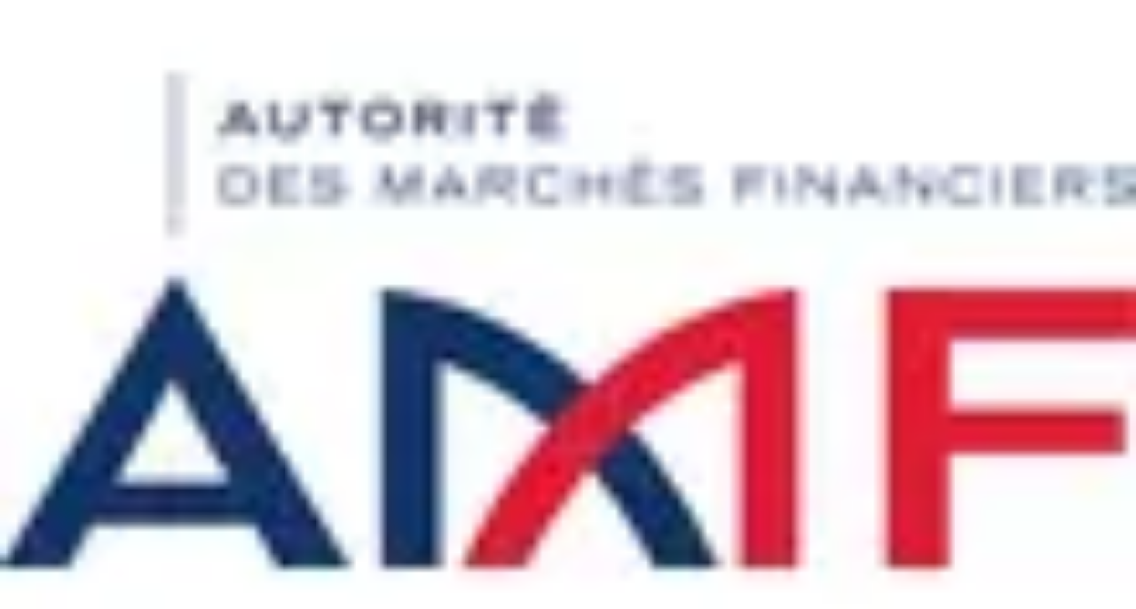

--- FILE ---
content_type: text/html; charset=utf-8
request_url: https://www.jobteaser.com/fr/companies/amf
body_size: 49036
content:
<!DOCTYPE html><html data-stack="nextjs-jobteaser" lang="fr"><head><meta charSet="utf-8" data-next-head=""/><meta name="viewport" content="width=device-width" data-next-head=""/><script id="spcloader" type="text/javascript" async="" src="https://sdk.privacy-center.org/8f862aca-fb40-4622-9641-cdf7f6e7e9eb/loader.js?target_type=notice&amp;target=mZjmYLa6" data-server="true"></script><link href="https://static-assets.jobteasercdn.com/next-jobteaser/production/favicon.ico" rel="icon" data-next-head=""/><meta data-font="&#x27;Plus Jakarta Sans&#x27;, &#x27;Plus Jakarta Sans Fallback&#x27;, Helvetica, arial, &quot;sans-serif&quot;" data-next-head=""/><link href="https://static-assets.jobteasercdn.com/next-jobteaser/production/_next/static/media/logo_57.657d880d.png" rel="apple-touch-icon" data-next-head=""/><link href="https://static-assets.jobteasercdn.com/next-jobteaser/production/_next/static/media/logo_76.a0c6025e.png" rel="apple-touch-icon" sizes="76x76" data-next-head=""/><link href="https://static-assets.jobteasercdn.com/next-jobteaser/production/_next/static/media/logo_120.a166c290.png" rel="apple-touch-icon" sizes="120x120" data-next-head=""/><link href="https://static-assets.jobteasercdn.com/next-jobteaser/production/_next/static/media/logo_152.5d9a98e9.png" rel="apple-touch-icon" sizes="152x152" data-next-head=""/><link href="https://static-assets.jobteasercdn.com/next-jobteaser/production/_next/static/media/logo_167.df566121.png" rel="apple-touch-icon" sizes="167x167" data-next-head=""/><link href="https://static-assets.jobteasercdn.com/next-jobteaser/production/_next/static/media/logo_180.5c5c719b.png" rel="apple-touch-icon" sizes="180x180" data-next-head=""/><link rel="preload" href="[data-uri]" as="image" data-next-head=""/><title data-next-head="">Autorité des marchés financiers (AMF) - </title><meta content="Régule les acteurs et les produits de la place financière française." name="description" data-next-head=""/><meta content="fr_FR" property="og:locale" data-next-head=""/><meta content="JobTeaser" property="og:site_name" data-next-head=""/><meta content="Autorité des marchés financiers (AMF) - " property="og:name" data-next-head=""/><meta content="17, place de la Bourse, 75082 PARIS Cedex 2" property="og:location" data-next-head=""/><meta content="Régule les acteurs et les produits de la place financière française." property="og:description" data-next-head=""/><meta content="https://d1guu6n8gz71j.cloudfront.net/system/asset/logos/764646/logo.png?1620715634" property="og:image" data-next-head=""/><link href="https://www.jobteaser.com/fr/companies/amf" rel="canonical" data-next-head=""/><link crossorigin="" href="https://cdn.rudderlabs.com" rel="preconnect"/><link href="https://cdn.rudderlabs.com" rel="dns-prefetch"/><link crossorigin="" href="https://api.rudderlabs.com" rel="preconnect"/><link href="https://api.rudderlabs.com" rel="dns-prefetch"/><link crossorigin="" href="https://jobteaser-dataplane.rudderstack.com" rel="preconnect"/><link href="https://jobteaser-dataplane.rudderstack.com" rel="dns-prefetch"/><link crossorigin="" href="https://static.axept.io" rel="preconnect"/><link href="https://static.axept.io" rel="dns-prefetch"/><link crossorigin="" href="https://client.axept.io" rel="preconnect"/><link href="https://client.axept.io" rel="dns-prefetch"/><link crossorigin="" href="https://www.googletagmanager.com" rel="preconnect"/><link href="https://www.googletagmanager.com" rel="dns-prefetch"/><link crossorigin="" href="https://sdk.privacy-center.org" rel="preconnect"/><link href="https://sdk.privacy-center.org" rel="dns-prefetch"/><link crossorigin="" href="https://unleash.jobteaser.com" rel="preconnect"/><link href="https://unleash.jobteaser.com" rel="dns-prefetch"/><link crossorigin="" href="https://static-assets.jobteasercdn.com" rel="preconnect"/><link href="https://static-assets.jobteasercdn.com" rel="dns-prefetch"/><meta content="yes" name="apple-mobile-web-app-capable"/><meta content="JobTeaser" name="apple-mobile-web-app-title"/><meta content="black" name="apple-mobile-web-app-status-bar-style"/><meta content="#000000" name="theme-color"/><link rel="preload" href="https://static-assets.jobteasercdn.com/next-jobteaser/production/_next/static/media/636a5ac981f94f8b-s.p.woff2" as="font" type="font/woff2" crossorigin="anonymous" data-next-font="size-adjust"/><link rel="preload" href="https://static-assets.jobteasercdn.com/next-jobteaser/production/_next/static/media/5ad2994eb0f5bfaa-s.p.woff2" as="font" type="font/woff2" crossorigin="anonymous" data-next-font="size-adjust"/><link rel="preload" href="https://static-assets.jobteasercdn.com/next-jobteaser/production/_next/static/css/0acc244b111e716c.css" as="style" crossorigin="anonymous"/><link rel="preload" href="https://static-assets.jobteasercdn.com/next-jobteaser/production/_next/static/css/b74c29c34244522a.css" as="style" crossorigin="anonymous"/><link rel="preload" href="https://static-assets.jobteasercdn.com/next-jobteaser/production/_next/static/css/46c7de6dcbe162ac.css" as="style" crossorigin="anonymous"/><link rel="preload" href="https://static-assets.jobteasercdn.com/next-jobteaser/production/_next/static/css/49ef0f5eb5c4fe65.css" as="style" crossorigin="anonymous"/><link rel="preload" href="https://static-assets.jobteasercdn.com/next-jobteaser/production/_next/static/css/8d4ac545359cdf0d.css" as="style" crossorigin="anonymous"/><link rel="preload" href="https://static-assets.jobteasercdn.com/next-jobteaser/production/_next/static/css/5e9620613ce661f9.css" as="style" crossorigin="anonymous"/><link rel="preload" href="https://static-assets.jobteasercdn.com/next-jobteaser/production/_next/static/css/17a4ab898ab0970f.css" as="style" crossorigin="anonymous"/><link rel="preload" href="https://static-assets.jobteasercdn.com/next-jobteaser/production/_next/static/css/649647138ccc6822.css" as="style" crossorigin="anonymous"/><link rel="preload" href="https://static-assets.jobteasercdn.com/next-jobteaser/production/_next/static/css/88ba6d16a224826e.css" as="style" crossorigin="anonymous"/><link rel="preload" href="https://static-assets.jobteasercdn.com/next-jobteaser/production/_next/static/css/afefaa96fdb99442.css" as="style" crossorigin="anonymous"/><style data-next-head="">@layer modules, ui, base;</style><script type="application/ld+json" data-next-head="">{"@context":"https://schema.org","@type":"Organization","address":"17, place de la Bourse, 75082 PARIS Cedex 2","description":"Régule les acteurs et les produits de la place financière française.","logo":"https://d1guu6n8gz71j.cloudfront.net/system/asset/logos/764646/logo.png?1620715634","name":"Autorité des marchés financiers (AMF)","url":"https://www.jobteaser.com/fr/companies/amf","brand":[]}</script><link rel="preload" as="image" imageSrcSet="https://next.jobteasercdn.com/_next/image/img.jpg?url=https%3A%2F%2Fstatic-assets.jobteasercdn.com%2Fnext-jobteaser%2Fproduction%2F_next%2Fstatic%2Fmedia%2Fyoutube_play_icon.806133c0.png&amp;w=96&amp;q=75 1x, https://next.jobteasercdn.com/_next/image/img.jpg?url=https%3A%2F%2Fstatic-assets.jobteasercdn.com%2Fnext-jobteaser%2Fproduction%2F_next%2Fstatic%2Fmedia%2Fyoutube_play_icon.806133c0.png&amp;w=256&amp;q=75 2x" data-next-head=""/><link rel="preload" as="image" imageSrcSet="https://next.jobteasercdn.com/_next/image/img.jpg?url=https%3A%2F%2Fimg.youtube.com%2Fvi%2FMP2ASJS3320%2Fmaxresdefault.jpg&amp;w=256&amp;q=75 256w, https://next.jobteasercdn.com/_next/image/img.jpg?url=https%3A%2F%2Fimg.youtube.com%2Fvi%2FMP2ASJS3320%2Fmaxresdefault.jpg&amp;w=384&amp;q=75 384w, https://next.jobteasercdn.com/_next/image/img.jpg?url=https%3A%2F%2Fimg.youtube.com%2Fvi%2FMP2ASJS3320%2Fmaxresdefault.jpg&amp;w=480&amp;q=75 480w, https://next.jobteasercdn.com/_next/image/img.jpg?url=https%3A%2F%2Fimg.youtube.com%2Fvi%2FMP2ASJS3320%2Fmaxresdefault.jpg&amp;w=768&amp;q=75 768w, https://next.jobteasercdn.com/_next/image/img.jpg?url=https%3A%2F%2Fimg.youtube.com%2Fvi%2FMP2ASJS3320%2Fmaxresdefault.jpg&amp;w=1024&amp;q=75 1024w, https://next.jobteasercdn.com/_next/image/img.jpg?url=https%3A%2F%2Fimg.youtube.com%2Fvi%2FMP2ASJS3320%2Fmaxresdefault.jpg&amp;w=1280&amp;q=75 1280w, https://next.jobteasercdn.com/_next/image/img.jpg?url=https%3A%2F%2Fimg.youtube.com%2Fvi%2FMP2ASJS3320%2Fmaxresdefault.jpg&amp;w=1440&amp;q=75 1440w, https://next.jobteasercdn.com/_next/image/img.jpg?url=https%3A%2F%2Fimg.youtube.com%2Fvi%2FMP2ASJS3320%2Fmaxresdefault.jpg&amp;w=1920&amp;q=75 1920w" imageSizes="(max-width: 768px) 100vw, (max-width: 1280px) 66vw, 50vw" data-next-head=""/><script>if ("AbortSignal" in window && "AbortController" in window && !("timeout" in AbortSignal)) {
  AbortSignal.timeout = (time) => {
    const controller = new AbortController();
    setTimeout(() => controller.abort(new Error("TimeoutError")), time);
    return controller.signal;
  }
}</script><script>window.didomiConfig = {"app":{"gdprAppliesGlobally":true},"languages":{"enabled":["fr","en"],"default":"fr"},"notice":{"enable":true}};
window.didomiEventListeners = window.didomiEventListeners || [];
window.didomiEventListeners.push({ event: "consent.changed", listener() { window.hasDidomiConsentChanged = 1; }});</script><link rel="stylesheet" href="https://static-assets.jobteasercdn.com/next-jobteaser/production/_next/static/css/0acc244b111e716c.css" crossorigin="anonymous" data-n-g=""/><link rel="stylesheet" href="https://static-assets.jobteasercdn.com/next-jobteaser/production/_next/static/css/b74c29c34244522a.css" crossorigin="anonymous" data-n-p=""/><link rel="stylesheet" href="https://static-assets.jobteasercdn.com/next-jobteaser/production/_next/static/css/46c7de6dcbe162ac.css" crossorigin="anonymous" data-n-p=""/><link rel="stylesheet" href="https://static-assets.jobteasercdn.com/next-jobteaser/production/_next/static/css/49ef0f5eb5c4fe65.css" crossorigin="anonymous" data-n-p=""/><link rel="stylesheet" href="https://static-assets.jobteasercdn.com/next-jobteaser/production/_next/static/css/8d4ac545359cdf0d.css" crossorigin="anonymous"/><link rel="stylesheet" href="https://static-assets.jobteasercdn.com/next-jobteaser/production/_next/static/css/5e9620613ce661f9.css" crossorigin="anonymous"/><link rel="stylesheet" href="https://static-assets.jobteasercdn.com/next-jobteaser/production/_next/static/css/17a4ab898ab0970f.css" crossorigin="anonymous"/><link rel="stylesheet" href="https://static-assets.jobteasercdn.com/next-jobteaser/production/_next/static/css/649647138ccc6822.css" crossorigin="anonymous"/><link rel="stylesheet" href="https://static-assets.jobteasercdn.com/next-jobteaser/production/_next/static/css/88ba6d16a224826e.css" crossorigin="anonymous"/><link rel="stylesheet" href="https://static-assets.jobteasercdn.com/next-jobteaser/production/_next/static/css/afefaa96fdb99442.css" crossorigin="anonymous"/><noscript data-n-css=""></noscript><script defer="" crossorigin="anonymous" noModule="" src="https://static-assets.jobteasercdn.com/next-jobteaser/production/_next/static/chunks/polyfills-42372ed130431b0a.js"></script><script defer="" src="https://static-assets.jobteasercdn.com/next-jobteaser/production/_next/static/chunks/71183-702fd1a0726eca9e.js" crossorigin="anonymous"></script><script defer="" src="https://static-assets.jobteasercdn.com/next-jobteaser/production/_next/static/chunks/7623-8c6c847cee750fc7.js" crossorigin="anonymous"></script><script defer="" src="https://static-assets.jobteasercdn.com/next-jobteaser/production/_next/static/chunks/20600-b9fa6c7f4ac1d559.js" crossorigin="anonymous"></script><script defer="" src="https://static-assets.jobteasercdn.com/next-jobteaser/production/_next/static/chunks/87380.54e36bbc09f328b7.js" crossorigin="anonymous"></script><script defer="" src="https://static-assets.jobteasercdn.com/next-jobteaser/production/_next/static/chunks/95635.51644350911c827a.js" crossorigin="anonymous"></script><script defer="" src="https://static-assets.jobteasercdn.com/next-jobteaser/production/_next/static/chunks/97483.f2877d6a8f94d1d8.js" crossorigin="anonymous"></script><script defer="" src="https://static-assets.jobteasercdn.com/next-jobteaser/production/_next/static/chunks/81128.a92214a3ed0df4b7.js" crossorigin="anonymous"></script><script defer="" src="https://static-assets.jobteasercdn.com/next-jobteaser/production/_next/static/chunks/85126.21045880c6aa3a79.js" crossorigin="anonymous"></script><script src="https://static-assets.jobteasercdn.com/next-jobteaser/production/_next/static/chunks/webpack-ab105298002becfe.js" defer="" crossorigin="anonymous"></script><script src="https://static-assets.jobteasercdn.com/next-jobteaser/production/_next/static/chunks/framework-844abeb8ef1c11d2.js" defer="" crossorigin="anonymous"></script><script src="https://static-assets.jobteasercdn.com/next-jobteaser/production/_next/static/chunks/main-bfbeb06b30ea2dea.js" defer="" crossorigin="anonymous"></script><script src="https://static-assets.jobteasercdn.com/next-jobteaser/production/_next/static/chunks/pages/_app-90d2aab041aa6f53.js" defer="" crossorigin="anonymous"></script><script src="https://static-assets.jobteasercdn.com/next-jobteaser/production/_next/static/chunks/565-6753940710c11fd0.js" defer="" crossorigin="anonymous"></script><script src="https://static-assets.jobteasercdn.com/next-jobteaser/production/_next/static/chunks/48230-6c9a207c0cb61f5a.js" defer="" crossorigin="anonymous"></script><script src="https://static-assets.jobteasercdn.com/next-jobteaser/production/_next/static/chunks/54587-f71c158fab4e9da7.js" defer="" crossorigin="anonymous"></script><script src="https://static-assets.jobteasercdn.com/next-jobteaser/production/_next/static/chunks/87928-778074c07d847858.js" defer="" crossorigin="anonymous"></script><script src="https://static-assets.jobteasercdn.com/next-jobteaser/production/_next/static/chunks/78799-fc295ec9be93ecbd.js" defer="" crossorigin="anonymous"></script><script src="https://static-assets.jobteasercdn.com/next-jobteaser/production/_next/static/chunks/33878-108b69188cf72a45.js" defer="" crossorigin="anonymous"></script><script src="https://static-assets.jobteasercdn.com/next-jobteaser/production/_next/static/chunks/20080-29f5ea20b46b8882.js" defer="" crossorigin="anonymous"></script><script src="https://static-assets.jobteasercdn.com/next-jobteaser/production/_next/static/chunks/6093-8bdfad748780766f.js" defer="" crossorigin="anonymous"></script><script src="https://static-assets.jobteasercdn.com/next-jobteaser/production/_next/static/chunks/44406-ae01421117d59ed5.js" defer="" crossorigin="anonymous"></script><script src="https://static-assets.jobteasercdn.com/next-jobteaser/production/_next/static/chunks/48532-b2482c0557481644.js" defer="" crossorigin="anonymous"></script><script src="https://static-assets.jobteasercdn.com/next-jobteaser/production/_next/static/chunks/73626-e96b74ffe333268f.js" defer="" crossorigin="anonymous"></script><script src="https://static-assets.jobteasercdn.com/next-jobteaser/production/_next/static/chunks/pages/%5BpageLocale%5D/companies/%5BcompanySlug%5D-380b2f61154f741d.js" defer="" crossorigin="anonymous"></script><script src="https://static-assets.jobteasercdn.com/next-jobteaser/production/_next/static/e889e01a5539305acad505ae31275ac1e9df2af2/_buildManifest.js" defer="" crossorigin="anonymous"></script><script src="https://static-assets.jobteasercdn.com/next-jobteaser/production/_next/static/e889e01a5539305acad505ae31275ac1e9df2af2/_ssgManifest.js" defer="" crossorigin="anonymous"></script></head><body><link rel="preload" as="image" imageSrcSet="https://next.jobteasercdn.com/_next/image/img.jpg?url=https%3A%2F%2Fstatic-assets.jobteasercdn.com%2Fnext-jobteaser%2Fproduction%2F_next%2Fstatic%2Fmedia%2Fyoutube_play_icon.806133c0.png&amp;w=96&amp;q=75 1x, https://next.jobteasercdn.com/_next/image/img.jpg?url=https%3A%2F%2Fstatic-assets.jobteasercdn.com%2Fnext-jobteaser%2Fproduction%2F_next%2Fstatic%2Fmedia%2Fyoutube_play_icon.806133c0.png&amp;w=256&amp;q=75 2x"/><link rel="preload" as="image" imageSrcSet="https://next.jobteasercdn.com/_next/image/img.jpg?url=https%3A%2F%2Fimg.youtube.com%2Fvi%2FMP2ASJS3320%2Fmaxresdefault.jpg&amp;w=256&amp;q=75 256w, https://next.jobteasercdn.com/_next/image/img.jpg?url=https%3A%2F%2Fimg.youtube.com%2Fvi%2FMP2ASJS3320%2Fmaxresdefault.jpg&amp;w=384&amp;q=75 384w, https://next.jobteasercdn.com/_next/image/img.jpg?url=https%3A%2F%2Fimg.youtube.com%2Fvi%2FMP2ASJS3320%2Fmaxresdefault.jpg&amp;w=480&amp;q=75 480w, https://next.jobteasercdn.com/_next/image/img.jpg?url=https%3A%2F%2Fimg.youtube.com%2Fvi%2FMP2ASJS3320%2Fmaxresdefault.jpg&amp;w=768&amp;q=75 768w, https://next.jobteasercdn.com/_next/image/img.jpg?url=https%3A%2F%2Fimg.youtube.com%2Fvi%2FMP2ASJS3320%2Fmaxresdefault.jpg&amp;w=1024&amp;q=75 1024w, https://next.jobteasercdn.com/_next/image/img.jpg?url=https%3A%2F%2Fimg.youtube.com%2Fvi%2FMP2ASJS3320%2Fmaxresdefault.jpg&amp;w=1280&amp;q=75 1280w, https://next.jobteasercdn.com/_next/image/img.jpg?url=https%3A%2F%2Fimg.youtube.com%2Fvi%2FMP2ASJS3320%2Fmaxresdefault.jpg&amp;w=1440&amp;q=75 1440w, https://next.jobteasercdn.com/_next/image/img.jpg?url=https%3A%2F%2Fimg.youtube.com%2Fvi%2FMP2ASJS3320%2Fmaxresdefault.jpg&amp;w=1920&amp;q=75 1920w" imageSizes="(max-width: 768px) 100vw, (max-width: 1280px) 66vw, 50vw"/><link rel="preload" as="image" href="https://static-assets.jobteasercdn.com/next-jobteaser/production/_next/static/media/fr.ee8facff.png"/><link rel="preload" as="image" href="https://static-assets.jobteasercdn.com/next-jobteaser/production/_next/static/media/da.932be326.png"/><link rel="preload" as="image" href="https://static-assets.jobteasercdn.com/next-jobteaser/production/_next/static/media/de.80bf7f3f.png"/><link rel="preload" as="image" href="https://static-assets.jobteasercdn.com/next-jobteaser/production/_next/static/media/es.aa69393f.png"/><link rel="preload" as="image" href="https://static-assets.jobteasercdn.com/next-jobteaser/production/_next/static/media/nl.41dfea0d.png"/><link rel="preload" as="image" href="https://static-assets.jobteasercdn.com/next-jobteaser/production/_next/static/media/en.9df99b76.png"/><div id="__next"><style>
        :root {
          --fontFamily: 'Plus Jakarta Sans', 'Plus Jakarta Sans Fallback', Helvetica, arial, "sans-serif";
          --fontHeading: 'polysans', 'polysans Fallback', Helvetica, arial, "sans-serif";
          --sk-font-families-polysans: 'polysans', 'polysans Fallback', Helvetica, arial, "sans-serif";
          --sk-font-families-plus-jakarta-sans: 'Plus Jakarta Sans', 'Plus Jakarta Sans Fallback', Helvetica, arial, "sans-serif";
        }
      </style><div id="app-wrapper"><a class="SkipLink_main__oZWXi" href="#pageMainContent">Aller au contenu</a><header class="js-Header Header_main__Zk9sm Header_header--anonymousUser__h2s0j" role="banner"><nav class="js-Header-wrapper Header_nav__IP0B3" role="navigation"><div class="Header_logo___onO5"><a aria-label="Accueil" class="Header_link__lueRy" data-testid="headerHomeLink" href="/fr"><div class="Brand_app-Brand__c4Qbx"><img alt="" width="168" height="32" decoding="async" data-nimg="1" class="Brand_app-JtLogo__lRH5S Brand_app-JtLogo___header__EE3FC" style="color:transparent" src="[data-uri]"/></div></a></div><div class="js-Header-menu Header_dropdown__b9_DX"><div class="Header_dropdownButton__Geqm7"><button aria-label="Menu" class="DropdownButton_main__JP2So js-Header-menuLink" type="button"><svg aria-hidden="true" class="Icon_hdr-Icon__KJAoi Icon_hdr-Icon--isBig__nDZPe DropdownButton_crossIcon__qTOvz" viewBox="0 0 24 24" xmlns="http://www.w3.org/2000/svg"><path clip-rule="evenodd" d="M5.152 5.151a1.2 1.2 0 0 1 1.697 0L12 10.303l5.151-5.152A1.2 1.2 0 0 1 18.85 6.85L13.697 12l5.152 5.151a1.2 1.2 0 1 1-1.698 1.698L12 13.697l-5.151 5.152a1.2 1.2 0 0 1-1.697-1.698L10.303 12 5.152 6.849a1.2 1.2 0 0 1 0-1.698Z" fill-rule="evenodd"></path></svg><svg aria-hidden="true" class="Icon_hdr-Icon__KJAoi Icon_hdr-Icon--isBig__nDZPe DropdownButton_menuIcon__pWPj9" viewBox="0 0 24 24" xmlns="http://www.w3.org/2000/svg"><path clip-rule="evenodd" d="M3 6a1 1 0 0 1 1-1h16a1 1 0 1 1 0 2H4a1 1 0 0 1-1-1Zm0 6a1 1 0 0 1 1-1h16a1 1 0 1 1 0 2H4a1 1 0 0 1-1-1Zm0 6a1 1 0 0 1 1-1h16a1 1 0 1 1 0 2H4a1 1 0 0 1-1-1Z" fill-rule="evenodd"></path></svg></button></div><div class="DropdownMenu_hdr-DropdownMenu__ujkQp Header_account__jNuE2"><div class="DropdownMenu_hdr-DropdownMenu-item__w5MXE DropdownMenu_hdr-DropdownMenu-item--user__vytk9" tabindex="0"><button aria-label="Mon compte" class="DropdownMenu_hdr-DropdownMenu-link__DatIX" type="button"><span class="DropdownMenu_hdr-DropdownMenu-linkIcon__EG__u"><svg aria-hidden="true" class="Icon_hdr-Icon__KJAoi" viewBox="0 0 24 24" xmlns="http://www.w3.org/2000/svg"><path clip-rule="evenodd" d="M8.173 2.761a10 10 0 1 1 7.654 18.478A10 10 0 0 1 8.173 2.761Zm9.942 14.397a7.997 7.997 0 0 0-.458-10.815A8 8 0 0 0 5.885 17.158 4.999 4.999 0 0 1 10 15m-2.618 3.533A3 3 0 0 1 10 17h4a3 3 0 0 1 2.618 1.533 8.005 8.005 0 0 1-7.68.858 7.998 7.998 0 0 1-1.556-.858Zm10.733-1.375A5 5 0 0 0 14 15h-4m-.828-7.828a4 4 0 1 1 5.656 5.656 4 4 0 0 1-5.656-5.656ZM12 8a2 2 0 1 0 0 4 2 2 0 0 0 0-4Z" fill-rule="evenodd"></path></svg></span><span class="DropdownMenu_hdr-DropdownMenu-linkLabel--hidden__eOlSw">Mon compte</span><svg aria-hidden="true" class="Icon_hdr-Icon__KJAoi DropdownMenu_hdr-DropdownMenu-arrowIcon__Z_TaA" viewBox="0 0 24 24" xmlns="http://www.w3.org/2000/svg"><path clip-rule="evenodd" d="M5.293 8.293a1 1 0 0 1 1.414 0L12 13.586l5.293-5.293a1 1 0 1 1 1.414 1.414l-6 6a1 1 0 0 1-1.414 0l-6-6a1 1 0 0 1 0-1.414Z" fill-rule="evenodd"></path></svg></button><ul class="DropdownMenu_hdr-DropdownMenu-submenu__H6xbs"><li><a class="DropdownMenu_hdr-DropdownMenu-submenuLink__gS0fM button-connexion signin" data-testid="signinLink" href="/fr/users/sign_in"><div class="DropdownMenu_hdr-DropdownMenu-submenuLinkIcon__A1nH5"><svg height="26" width="26" xmlns="http://www.w3.org/2000/svg"><g fill="none" fill-rule="evenodd" stroke-linecap="round" stroke-linejoin="round"><path d="M14.752 16.252l3.576-3.564-.42-2.928h3.336l-.42-2.916 2.928.42L25 6.004l-.42-4.584L19.996 1 9.748 11.248l-3.324-.852L1 15.82l1.872 7.296L10.18 25l5.424-5.424zM23.105 1l-12 12"></path><path d="M8.158 21.211l-2.532-.837-.837-2.532 1.685-1.684 3.368 3.368z"></path></g></svg></div><dl class="DropdownMenu_hdr-DropdownMenu-linkTextWrapper__QxG8B"><dt class="DropdownMenu_hdr-DropdownMenu-linkTitle__VBqgQ">Connexion</dt><dd class="DropdownMenu_hdr-DropdownMenu-linkText__aGQ5o">Découvrez les nouveaux contenus publiés depuis votre dernière connexion.</dd></dl></a></li><li><a class="DropdownMenu_hdr-DropdownMenu-submenuLink__gS0fM signup" data-testid="signupLink" href="/fr/profiles/new"><div class="DropdownMenu_hdr-DropdownMenu-submenuLinkIcon__A1nH5"><svg height="24" width="24" xmlns="http://www.w3.org/2000/svg"><g fill="none" fill-rule="evenodd" stroke-linecap="round" stroke-linejoin="round"><path d="M23.5 20.75l-4 2.25-4-2.25v-4.5l4-2.25 4 2.25zM19.5 16.5v4M21.5 18.5h-4M5.63 1.81L9 3.5h4.5"></path><path d="M13.5 8.25L9 10 4.5 8.25v-6L9 .5l4.5 1.75zM7.5 6v-.5M10.5 6v-.5M15.79 13.52l-.29-1.02L9 11l-6.5 1.5-2 7h13"></path><path d="M11.45 11.57L9 15.5l-2.45-3.93"></path></g></svg></div><dl class="DropdownMenu_hdr-DropdownMenu-linkTextWrapper__QxG8B"><dt class="DropdownMenu_hdr-DropdownMenu-linkTitle__VBqgQ">Inscription</dt><dd class="DropdownMenu_hdr-DropdownMenu-linkText__aGQ5o">Postulez aux offres et participez aux événements.</dd></dl></a></li></ul></div></div></div><div class="Header_topNav__T8_X2"><div class="Personas_main__P3aUZ" role="navigation"><ul class="Personas_app-Nav__personasList__d9M3C"><li class="Personas_app-Nav__personasItem__3C_Wu Personas_app-Nav__personasItem--active__4_ar3"><a aria-current="page" class="Personas_app-Nav__personasLink__k6k_Y Personas_app-Nav__personasLink--active__sM5ma" href="/fr/">Étudiants<svg aria-hidden="true" class="Icon_hdr-Icon__KJAoi Personas_app-Nav__personasLinkIcon__SlS9E" viewBox="0 0 24 24" xmlns="http://www.w3.org/2000/svg"><path clip-rule="evenodd" d="M14.293 7.293a1 1 0 0 1 1.414 0l4 4a1 1 0 0 1 0 1.414l-4 4a1 1 0 0 1-1.414-1.414L16.586 13H5a1 1 0 1 1 0-2h11.586l-2.293-2.293a1 1 0 0 1 0-1.414Z" fill-rule="evenodd"></path></svg></a></li><li class="Personas_app-Nav__personasItem__3C_Wu"><a aria-current="false" class="Personas_app-Nav__personasLink__k6k_Y" href="/fr/corporate/recruteurs">Recruteurs<svg aria-hidden="true" class="Icon_hdr-Icon__KJAoi Personas_app-Nav__personasLinkIcon__SlS9E" viewBox="0 0 24 24" xmlns="http://www.w3.org/2000/svg"><path clip-rule="evenodd" d="M14.293 7.293a1 1 0 0 1 1.414 0l4 4a1 1 0 0 1 0 1.414l-4 4a1 1 0 0 1-1.414-1.414L16.586 13H5a1 1 0 1 1 0-2h11.586l-2.293-2.293a1 1 0 0 1 0-1.414Z" fill-rule="evenodd"></path></svg></a></li><li class="Personas_app-Nav__personasItem__3C_Wu"><a aria-current="false" class="Personas_app-Nav__personasLink__k6k_Y" href="/fr/corporate/services-carrieres">Service carrière<svg aria-hidden="true" class="Icon_hdr-Icon__KJAoi Personas_app-Nav__personasLinkIcon__SlS9E" viewBox="0 0 24 24" xmlns="http://www.w3.org/2000/svg"><path clip-rule="evenodd" d="M14.293 7.293a1 1 0 0 1 1.414 0l4 4a1 1 0 0 1 0 1.414l-4 4a1 1 0 0 1-1.414-1.414L16.586 13H5a1 1 0 1 1 0-2h11.586l-2.293-2.293a1 1 0 0 1 0-1.414Z" fill-rule="evenodd"></path></svg></a></li></ul></div></div><div class="Header_primaryNav__lM5sM"></div></nav></header><main class="PageLayout_main__BFNq1" id="pageMainContent"><div class="Layout_main__n3Jrt Layout_fixed_column_width__nsZaq"><div class="Layout_layout__child___full__5U1Cv"><header data-testid="company_header"><div class="Layout_main__n3Jrt Header_main__L4ZRH Layout_fixed_column_width__nsZaq"><div class="Layout_layout__child___full__5U1Cv"><section class="Header_mainInformation__oZ1Xc"><div class="Header_branding__aLO6Q"><picture class="sk-Avatar_main__vOWfc sk-Avatar_main--squared__HPuTd sk-Avatar_main--size-6xl___zsga"><img alt="" data-testid="company_header_logo" loading="eager" decoding="async" data-nimg="fill" class="Header_logo__7RDqT" style="position:absolute;height:100%;width:100%;left:0;top:0;right:0;bottom:0;object-fit:cover;color:transparent" sizes="100vw" srcSet="https://next.jobteasercdn.com/_next/image/img.jpg?url=https%3A%2F%2Fd1guu6n8gz71j.cloudfront.net%2Fsystem%2Fasset%2Flogos%2F764646%2Flogo.png%3F1620715634&amp;w=480&amp;q=75 480w, https://next.jobteasercdn.com/_next/image/img.jpg?url=https%3A%2F%2Fd1guu6n8gz71j.cloudfront.net%2Fsystem%2Fasset%2Flogos%2F764646%2Flogo.png%3F1620715634&amp;w=768&amp;q=75 768w, https://next.jobteasercdn.com/_next/image/img.jpg?url=https%3A%2F%2Fd1guu6n8gz71j.cloudfront.net%2Fsystem%2Fasset%2Flogos%2F764646%2Flogo.png%3F1620715634&amp;w=1024&amp;q=75 1024w, https://next.jobteasercdn.com/_next/image/img.jpg?url=https%3A%2F%2Fd1guu6n8gz71j.cloudfront.net%2Fsystem%2Fasset%2Flogos%2F764646%2Flogo.png%3F1620715634&amp;w=1280&amp;q=75 1280w, https://next.jobteasercdn.com/_next/image/img.jpg?url=https%3A%2F%2Fd1guu6n8gz71j.cloudfront.net%2Fsystem%2Fasset%2Flogos%2F764646%2Flogo.png%3F1620715634&amp;w=1440&amp;q=75 1440w, https://next.jobteasercdn.com/_next/image/img.jpg?url=https%3A%2F%2Fd1guu6n8gz71j.cloudfront.net%2Fsystem%2Fasset%2Flogos%2F764646%2Flogo.png%3F1620715634&amp;w=1920&amp;q=75 1920w" src="https://next.jobteasercdn.com/_next/image/img.jpg?url=https%3A%2F%2Fd1guu6n8gz71j.cloudfront.net%2Fsystem%2Fasset%2Flogos%2F764646%2Flogo.png%3F1620715634&amp;w=1920&amp;q=75"/></picture><div class="SocialNetworks_main__fGsNq" data-testid="company_social_networks"><a aria-label="twitter (s&#x27;ouvre dans un nouvel onglet)" class="SocialNetworkItem_main__6wfx0" href="https://twitter.com/AMF_actu" rel="noreferrer noopener" target="_blank"><svg xmlns="http://www.w3.org/2000/svg" width="24" height="24" viewBox="0 0 24 24"><path fill-rule="evenodd" clip-rule="evenodd" d="M3.87868 3.87868C4.44129 3.31607 5.20435 3 6 3H18C18.7956 3 19.5587 3.31607 20.1213 3.87868C20.6839 4.44129 21 5.20435 21 6V18C21 18.7957 20.6839 19.5587 20.1213 20.1213C19.5587 20.6839 18.7957 21 18 21H6C5.20435 21 4.44129 20.6839 3.87868 20.1213C3.31607 19.5587 3 18.7956 3 18V6C3 5.20435 3.31607 4.44129 3.87868 3.87868Z" fill="#000"></path><path d="M16.061 5.67877H18.2069L13.4952 11.0437L19 18.3212H14.6801L11.2979 13.8987L7.42586 18.3212H5.27991L10.2716 12.5831L5 5.67877H9.42719L12.4828 9.71876L16.061 5.67877ZM15.3099 17.0616H16.4995L8.80207 6.8917H7.52383L15.3099 17.0616Z" fill="#fff"></path></svg></a><a aria-label="linkedin (s&#x27;ouvre dans un nouvel onglet)" class="SocialNetworkItem_main__6wfx0" href="https://www.linkedin.com/company/autorit-des-march-s-financiers-amf-france/mycompany/" rel="noreferrer noopener" target="_blank"><svg xmlns="http://www.w3.org/2000/svg" width="24" height="24" viewBox="0 0 24 24"><path fill-rule="evenodd" clip-rule="evenodd" d="M3.87868 3.87868C4.44129 3.31607 5.20435 3 6 3H18C18.7956 3 19.5587 3.31607 20.1213 3.87868C20.6839 4.44129 21 5.20435 21 6V18C21 18.7957 20.6839 19.5587 20.1213 20.1213C19.5587 20.6839 18.7957 21 18 21H6C5.20435 21 4.44129 20.6839 3.87868 20.1213C3.31607 19.5587 3 18.7956 3 18V6C3 5.20435 3.31607 4.44129 3.87868 3.87868Z" fill="#000"></path><path fill-rule="evenodd" clip-rule="evenodd" d="M8 7C8.55228 7 9 7.44772 9 8V8.01C9 8.56228 8.55228 9.01 8 9.01C7.44772 9.01 7 8.56228 7 8.01V8C7 7.44772 7.44772 7 8 7ZM8 10C8.55228 10 9 10.4477 9 11V16C9 16.5523 8.55228 17 8 17C7.44772 17 7 16.5523 7 16V11C7 10.4477 7.44772 10 8 10ZM11 16C11 16.5523 11.4477 17 12 17C12.5523 17 13 16.5523 13 16V13C13 12.7348 13.1054 12.4804 13.2929 12.2929C13.4804 12.1054 13.7348 12 14 12C14.2652 12 14.5196 12.1054 14.7071 12.2929C14.8946 12.4804 15 12.7348 15 13V16C15 16.5523 15.4477 17 16 17C16.5523 17 17 16.5523 17 16V13C17 12.2043 16.6839 11.4413 16.1213 10.8787C15.5587 10.3161 14.7957 10 14 10C13.5483 10 13.1071 10.1019 12.7071 10.2929C12.5261 10.1119 12.2761 10 12 10C11.4477 10 11 10.4477 11 11V16Z" fill="#fff"></path></svg></a><a aria-label="instagram (s&#x27;ouvre dans un nouvel onglet)" class="SocialNetworkItem_main__6wfx0" href="https://www.instagram.com/amf_actu/?hl=fr" rel="noreferrer noopener" target="_blank"><svg xmlns="http://www.w3.org/2000/svg" width="24" height="24" viewBox="0 0 24 24"><path fill-rule="evenodd" clip-rule="evenodd" d="M3.87868 3.87868C4.44129 3.31607 5.20435 3 6 3H18C18.7956 3 19.5587 3.31607 20.1213 3.87868C20.6839 4.44129 21 5.20435 21 6V18C21 18.7957 20.6839 19.5587 20.1213 20.1213C19.5587 20.6839 18.7957 21 18 21H6C5.20435 21 4.44129 20.6839 3.87868 20.1213C3.31607 19.5587 3 18.7956 3 18V6C3 5.20435 3.31607 4.44129 3.87868 3.87868Z" fill="#000"></path><path fill-rule="evenodd" clip-rule="evenodd" d="M8.88889 6.55556C8.27005 6.55556 7.67656 6.80139 7.23897 7.23897C6.80139 7.67656 6.55556 8.27005 6.55556 8.88889V15.1111C6.55556 15.7299 6.80139 16.3234 7.23897 16.761C7.67656 17.1986 8.27005 17.4444 8.88889 17.4444H15.1111C15.7299 17.4444 16.3234 17.1986 16.761 16.761C17.1986 16.3234 17.4444 15.7299 17.4444 15.1111V8.88889C17.4444 8.27005 17.1986 7.67656 16.761 7.23897C16.3234 6.80139 15.7299 6.55556 15.1111 6.55556H8.88889ZM6.13903 6.13903C6.86834 5.40972 7.85749 5 8.88889 5H15.1111C16.1425 5 17.1317 5.40972 17.861 6.13903C18.5903 6.86834 19 7.85749 19 8.88889V15.1111C19 16.1425 18.5903 17.1317 17.861 17.861C17.1317 18.5903 16.1425 19 15.1111 19H8.88889C7.85749 19 6.86834 18.5903 6.13903 17.861C5.40972 17.1317 5 16.1425 5 15.1111V8.88889C5 7.85749 5.40972 6.86834 6.13903 6.13903ZM15.5 7.72222C15.9296 7.72222 16.2778 8.07045 16.2778 8.5V8.50778C16.2778 8.93733 15.9296 9.28556 15.5 9.28556C15.0704 9.28556 14.7222 8.93733 14.7222 8.50778V8.5C14.7222 8.07045 15.0704 7.72222 15.5 7.72222ZM9.80011 9.80011C10.3836 9.21667 11.1749 8.88889 12 8.88889C12.8251 8.88889 13.6164 9.21667 14.1999 9.80011C14.7833 10.3836 15.1111 11.1749 15.1111 12C15.1111 12.8251 14.7833 13.6164 14.1999 14.1999C13.6164 14.7833 12.8251 15.1111 12 15.1111C11.1749 15.1111 10.3836 14.7833 9.80011 14.1999C9.21667 13.6164 8.88889 12.8251 8.88889 12C8.88889 11.1749 9.21667 10.3836 9.80011 9.80011ZM12 10.4444C11.5874 10.4444 11.1918 10.6083 10.9001 10.9001C10.6083 11.1918 10.4444 11.5874 10.4444 12C10.4444 12.4126 10.6083 12.8082 10.9001 13.0999C11.1918 13.3917 11.5874 13.5556 12 13.5556C12.4126 13.5556 12.8082 13.3917 13.0999 13.0999C13.3917 12.8082 13.5556 12.4126 13.5556 12C13.5556 11.5874 13.3917 11.1918 13.0999 10.9001C12.8082 10.6083 12.4126 10.4444 12 10.4444Z" fill="#fff"></path></svg></a></div></div><div class="Header_entity__WOIu_"><h1 data-testid="company_header_name" class="sk-Typography_main__I32O9 sk-Typography_title1__kpKKc sk-Typography_bold__ICdus">Autorité des marchés financiers (AMF)</h1><p data-testid="company_header_description" class="sk-Text sk-Typography_main__I32O9 sk-Typography_body1__rvFYv sk-Typography_medium__RNAcM">Régule les acteurs et les produits de la place financière française.</p></div><div class="HeaderActions_main__0FOq_"><button aria-label="Suivre" data-testid="company_header_follow_unlogged" title="Suivre" type="button" class="HeaderActions_button__zhD1S sk-Button_main__8xbMi sk-Button_main--light__Bkfce sk-Button_main--medium__vyUkg sk-Button_main--primary__YNSKR sk-Button_main--withLeftIcon__k1lCK"><svg xmlns="http://www.w3.org/2000/svg" width="20" height="20" viewBox="0 0 24 24" fill="currentColor" class="sk-Button_icon__MfDio" aria-hidden="true"><path clip-rule="evenodd" d="m11.993 1.32715c.3807 0 .7283.2161.8968.55744l2.8532 5.78134 6.3794.92456c.3769.05462.6901.31858.8077.6808.1177.36221.0193.75981-.2536 1.02541l-4.6229 4.5 1.09 6.3544c.0644.3753-.09.7546-.3982.9783s-.7167.253-1.0536.0754l-5.6923-2.9996-5.70612 3.0001c-.33692.1771-.7452.1476-1.05315-.0761-.30795-.2238-.46217-.603-.39782-.9781l1.09004-6.3544-4.62294-4.5c-.2729-.2656-.371225-.6632-.2536-1.02541.11763-.36222.43078-.62618.80768-.6808l6.37946-.92456 2.85325-5.78134c.1684-.34134.5161-.55744.8967-.55744zm0 3.25957-2.18924 4.43599c-.14572.29526-.42745.49987-.75331.5471l-4.89202.70899 3.5461 3.4518c.23603.2297.34378.561.28809.8856l-.8364 4.8758 4.37848-2.302c.2916-.1533.64-.1531.9315.0005l4.3632 2.2992-.836-4.8735c-.0557-.3246.0521-.6559.2881-.8856l3.5461-3.4518-4.892-.70899c-.3259-.04723-.6076-.25184-.7533-.5471z" fill="currentColor" fill-rule="evenodd"></path></svg><span data-testid="company_header_followers_unlogged"> <!-- -->(22 k)</span></button><a aria-label="Voir le site (s&#x27;ouvre dans un nouvel onglet)" data-testid="company_header_website_link" href="https://www.amf-france.org/fr" rel="nofollow noopener" target="_blank" title="Voir le site" class="HeaderActions_button__zhD1S sk-Button_main__8xbMi sk-Button_main--light__Bkfce sk-Button_main--medium__vyUkg sk-Button_main--secondary__7_9DM sk-Button_main--withLeftIcon__k1lCK"><svg xmlns="http://www.w3.org/2000/svg" width="20" height="20" viewBox="0 0 24 24" fill="currentColor" class="sk-Button_icon__MfDio" aria-hidden="true"><path clip-rule="evenodd" d="m12.1946 6.14693-.4378.50683c-.3611.41794-.9925.46409-1.4105.10306-.41794-.36102-.46408-.99251-.1031-1.41045l.463-.536c.016-.01842.0325-.03625.0497-.05347 1.1254-1.12519 2.6516-1.75726 4.243-1.75714 1.5914.00011 3.1176.63239 4.2428 1.75774 1.1252 1.12536 1.7572 2.65161 1.7571 4.24299-.0001 1.59141-.6324 3.11751-1.7577 4.24271-.0165.0165-.0336.0324-.0512.0477l-.534.464c-.4169.3623-1.0485.318-1.4107-.0989-.3623-.4169-.318-1.0485.0989-1.4108l.5061-.4398c.7357-.7478 1.1485-1.7551 1.1486-2.80506.0001-1.06094-.4213-2.07847-1.1715-2.82872-.7501-.75026-1.7676-1.17179-2.8285-1.17186-1.0495-.00008-2.0564.41222-2.8042 1.14717zm3.5125 2.14602c.3905.39053.3905 1.02369 0 1.41422l-5.99999 6.00003c-.39053.3905-1.02369.3905-1.41422 0-.39052-.3906-.39052-1.0237 0-1.4142l6.00001-6.00005c.3905-.39052 1.0237-.39052 1.4142 0zm-8.9577 2.04495c.36569.4139.32663 1.0458-.08724 1.4115l-.50179.4434c-.36477.3655-.65482.7987-.85384 1.2754-.20242.4848-.30665 1.005-.30665 1.5304 0 .5253.10423 1.0455.30665 1.5303s.49901.9247.8726 1.2941h.00003c.76154.7531 1.78935 1.1754 2.86036 1.1754 1.04708 0 2.05278-.4036 2.80878-1.1253l.3492-.4697c.3295-.4432.9559-.5354 1.3991-.2059.4433.3296.5354.956.2059 1.3992l-.397.534c-.0301.0406-.0634.0788-.0993.1144-1.136 1.1233-2.6691 1.7533-4.26668 1.7533-1.59755 0-3.13066-.63-4.26661-1.7533-.5617-.5554-1.00763-1.2167-1.31198-1.9456-.30434-.7289-.46105-1.511-.46105-2.3009 0-.79.15671-1.572.46105-2.301.30435-.7289.75028-1.3902 1.31198-1.9456.0133-.0132.02696-.0259.04097-.0383l.524-.463c.41387-.36571 1.04583-.32665 1.41152.0872z" fill="currentColor" fill-rule="evenodd"></path></svg><span class="sr-only">(s&#x27;ouvre dans un nouvel onglet)</span></a></div></section></div></div><div class="HeaderKeyInformation_main__W0Pkf"><div class="KeyInformation_main__tJHwp KeyInformation_keyInformation--colorReverse__BMaeS KeyInformation_keyInformation--noSpacing__JtmaU KeyInformation_keyInformation--withIcon___PQKx HeaderKeyInformation_keyInformation___uYV4" data-testid="company_key_information"><figure class="KeyInformation_icon__ElxZs" data-testid="company_key_information_icon"><svg xmlns="http://www.w3.org/2000/svg" width="24" height="24" viewBox="0 0 24 24" fill="currentColor"><path clip-rule="evenodd" d="m4.17157 4.17157c.75015-.75014 1.76756-1.17157 2.82843-1.17157h4c1.0609 0 2.0783.42143 2.8284 1.17157.7502.75015 1.1716 1.76756 1.1716 2.82843v13h3v-2.1716c-.4179-.1477-.8019-.3877-1.1213-.7071-.5626-.5626-.8787-1.3256-.8787-2.1213v-2c0-.7957.3161-1.5587.8787-2.1213s1.3256-.8787 2.1213-.8787 1.5587.3161 2.1213.8787.8787 1.3256.8787 2.1213v2c0 .7957-.3161 1.5587-.8787 2.1213-.3194.3194-.7034.5594-1.1213.7071v2.1716h1c.5523 0 1 .4477 1 1s-.4477 1-1 1h-18c-.55228 0-1-.4477-1-1s.44772-1 1-1v-13c0-1.06087.42143-2.07828 1.17157-2.82843zm.82843 15.82843h3v-3c0-.5523.44772-1 1-1s1 .4477 1 1v3h3v-13c0-.53043-.2107-1.03914-.5858-1.41421-.3751-.37508-.8838-.58579-1.4142-.58579h-4c-.53043 0-1.03914.21071-1.41421.58579-.37508.37507-.58579.88378-.58579 1.41421zm2-11c0-.55228.44772-1 1-1h2c.5523 0 1 .44772 1 1s-.4477 1-1 1h-2c-.55228 0-1-.44772-1-1zm12 3c-.2652 0-.5196.1054-.7071.2929s-.2929.4419-.2929.7071v2c0 .2652.1054.5196.2929.7071s.4419.2929.7071.2929.5196-.1054.7071-.2929.2929-.4419.2929-.7071v-2c0-.2652-.1054-.5196-.2929-.7071s-.4419-.2929-.7071-.2929zm-12 1c0-.5523.44772-1 1-1h2c.5523 0 1 .4477 1 1s-.4477 1-1 1h-2c-.55228 0-1-.4477-1-1z" fill="currentColor" fill-rule="evenodd"></path></svg></figure><div data-testid="company_key_information_content"><p data-testid="company_key_information_title" class="sk-Text sk-Typography_main__I32O9 sk-Typography_body2__W0CNH sk-Typography_medium__RNAcM">Type d&#x27;entreprise</p><p data-testid="company_header_business_type" class="sk-Text sk-Typography_main__I32O9 sk-Typography_body1__rvFYv sk-Typography_bold__ICdus">Association / Institution publique / Laboratoire</p></div></div><hr class="HeaderKeyInformation_separator__vO43z sk-Divider_main__KCaPd sk-Divider_main--dark__DBhlj sk-Divider_main--horizontal__3iUOd" aria-orientation="horizontal"/><div class="KeyInformation_main__tJHwp KeyInformation_keyInformation--colorReverse__BMaeS KeyInformation_keyInformation--noSpacing__JtmaU KeyInformation_keyInformation--withIcon___PQKx HeaderKeyInformation_keyInformation___uYV4" data-testid="company_key_information"><figure class="KeyInformation_icon__ElxZs" data-testid="company_key_information_icon"><svg xmlns="http://www.w3.org/2000/svg" width="24" height="24" viewBox="0 0 24 24" fill="currentColor"><path clip-rule="evenodd" d="m10 4c-.26521 0-.51957.10536-.7071.29289-.18754.18754-.2929.44189-.2929.70711v1h6v-1c0-.26522-.1054-.51957-.2929-.70711-.1875-.18753-.4419-.29289-.7071-.29289zm7 2v-1c0-.79565-.3161-1.55871-.8787-2.12132s-1.3256-.87868-2.1213-.87868h-4c-.79565 0-1.55871.31607-2.12132.87868s-.87868 1.32567-.87868 2.12132v1h-2c-.79565 0-1.55871.31607-2.12132.87868s-.87868 1.32567-.87868 2.12132v3.9784c-.00029.0139-.00029.0278 0 .0416v4.98c0 .7957.31607 1.5587.87868 2.1213s1.32567.8787 2.12132.8787h14c.7957 0 1.5587-.3161 2.1213-.8787s.8787-1.3256.8787-2.1213v-4.98c.0003-.0138.0003-.0277 0-.0415v-3.9785c0-.79565-.3161-1.55871-.8787-2.12132s-1.3256-.87868-2.1213-.87868zm-12 2c-.26521 0-.51957.10536-.7071.29289-.18754.18754-.2929.44189-.2929.70711v3.3731c2.50425 1.1625 5.2342 1.7663 8 1.7663s5.4958-.6038 8-1.7663v-3.3731c0-.26522-.1054-.51957-.2929-.70711-.1875-.18753-.4419-.29289-.7071-.29289zm15 6.5559c-2.5328 1.0436-5.2504 1.5835-8 1.5835-2.74963 0-5.46719-.5399-8-1.5835v3.4441c0 .2652.10536.5196.2929.7071.18753.1875.44189.2929.7071.2929h14c.2652 0 .5196-.1054.7071-.2929s.2929-.4419.2929-.7071zm-8-3.5559c.5523 0 1 .4477 1 1v.01c0 .5523-.4477 1-1 1s-1-.4477-1-1v-.01c0-.5523.4477-1 1-1z" fill="currentColor" fill-rule="evenodd"></path></svg></figure><div data-testid="company_key_information_content"><p data-testid="company_key_information_title" class="sk-Text sk-Typography_main__I32O9 sk-Typography_body2__W0CNH sk-Typography_medium__RNAcM">Secteur</p><p data-testid="company_header_sector" class="sk-Text sk-Typography_main__I32O9 sk-Typography_body1__rvFYv sk-Typography_bold__ICdus">Banque / Finance</p></div></div><hr class="HeaderKeyInformation_separator__vO43z sk-Divider_main__KCaPd sk-Divider_main--dark__DBhlj sk-Divider_main--horizontal__3iUOd" aria-orientation="horizontal"/><div class="KeyInformation_main__tJHwp KeyInformation_keyInformation--colorReverse__BMaeS KeyInformation_keyInformation--noSpacing__JtmaU KeyInformation_keyInformation--withIcon___PQKx HeaderKeyInformation_keyInformation___uYV4" data-testid="company_key_information"><figure class="KeyInformation_icon__ElxZs" data-testid="company_key_information_icon"><svg xmlns="http://www.w3.org/2000/svg" width="24" height="24" viewBox="0 0 24 24" fill="currentColor"><path clip-rule="evenodd" d="m12 4.00024c-1.3844 0-2.73781.41054-3.88895 1.17969-1.15114.76916-2.04834 1.86239-2.57817 3.14145-.52982 1.27906-.66847 2.68652-.3984 4.04432.27006 1.3579.93667 2.6051 1.91555 3.5841l4.24377 4.2427c.1875.1873.4417.2925.7067.2925s.5192-.1052.7068-.2925l4.2426-4.2426c.9789-.979 1.6456-2.2263 1.9156-3.5842.2701-1.3578.1315-2.76526-.3984-4.04432-.5298-1.27906-1.427-2.37229-2.5781-3.14145-1.1512-.76915-2.5045-1.17969-3.889-1.17969zm-5.00008-.48325c1.48003-.98892 3.22008-1.51675 5.00008-1.51675s3.5201.52783 5.0001 1.51675c1.48.98891 2.6336 2.39449 3.3148 4.039.6812 1.6445.8594 3.45411.5122 5.19991s-1.2043 3.3494-2.463 4.6081l-4.243 4.2431c-.5625.5619-1.3255.8779-2.1206.8779s-1.5577-.3156-2.12025-.8776l-4.24427-4.2433c-1.25863-1.2586-2.11585-2.8624-2.46308-4.6082s-.16897-3.55541.51223-5.19991c.6812-1.64451 1.83476-3.05009 3.31479-4.039zm2.17165 4.65454c.75015-.75015 1.76753-1.17158 2.82843-1.17158s2.0783.42143 2.8284 1.17158c.7502.75014 1.1716 1.76756 1.1716 2.82847 0 1.0608-.4214 2.0782-1.1716 2.8284-.7501.7501-1.7675 1.1716-2.8284 1.1716s-2.07828-.4215-2.82843-1.1716c-.75014-.7502-1.17157-1.7676-1.17157-2.8284 0-1.06091.42143-2.07833 1.17157-2.82847zm2.82843.82842c-.5304 0-1.0391.21072-1.4142.58579s-.5858.88376-.5858 1.41426c0 .5304.2107 1.0391.5858 1.4142.3751.375.8838.5858 1.4142.5858s1.0391-.2108 1.4142-.5858c.3751-.3751.5858-.8838.5858-1.4142 0-.5305-.2107-1.03919-.5858-1.41426s-.8838-.58579-1.4142-.58579z" fill="currentColor" fill-rule="evenodd"></path></svg></figure><div data-testid="company_key_information_content"><p data-testid="company_key_information_title" class="sk-Text sk-Typography_main__I32O9 sk-Typography_body2__W0CNH sk-Typography_medium__RNAcM">Localisation</p><div class="HeaderKeyInformation_headquarterAddress__UsRoc"><a aria-label="Google maps (s&#x27;ouvre dans un nouvel onglet)" data-testid="company_header_address" href="http://maps.google.com/?q=17, place de la Bourse, 75082 PARIS Cedex 2" rel="noopener noreferrer" title="17, place de la Bourse, 75082 PARIS Cedex 2" target="_blank" class="sk-Text sk-Typography_main__I32O9 HeaderKeyInformation_localization__nzPlL sk-Typography_body1__rvFYv sk-Typography_bold__ICdus sk-Link_main__nOUpr sk-Link_main--dark__PTzF2 sk-Link_main--body1__4qy4x sk-Link_main--external__hOR_4">17, place de la Bourse, 75082 PARIS Cedex 2<span class="sk-Link_externalLinkHiddenText__RMePI">(nouvelle fenêtre)</span></a></div></div></div></div></header></div></div><div class="Layout_main__n3Jrt Layout_fixed_column_width__nsZaq"><div class="Layout_layout__child___full__5U1Cv"><nav aria-label="Naviguer dans les contenus de cette entreprise" class="Menu_main__xRqIg" id="article_menu_id"><ul class="Tabs_main__hHTju Menu_tabs__cln0J" id="tabs"><li aria-current="page"><span data-testid="company_menu_item company_menu_item_0" aria-disabled="true" tabindex="-1" role="button" class="Tabs_tabs__item___active__NEVEC Tabs_tabs__item___button__zmsti sk-Button_main__8xbMi sk-Button_main--disabled__3bTdp sk-Button_main--light__Bkfce sk-Button_main--small__I4ZXK sk-Button_main--tertiary__pCNHc">Zoom sur l&#x27;entreprise</span></li><li aria-current="false"><a data-testid="company_menu_item company_menu_item_1" class="Tabs_tabs__item___button__zmsti sk-Button_main__8xbMi sk-Button_main--light__Bkfce sk-Button_main--small__I4ZXK sk-Button_main--tertiary__pCNHc" href="/fr/companies/amf/teams">Équipes</a></li><li aria-current="false"><a data-testid="company_menu_item company_menu_item_2" class="Tabs_tabs__item___button__zmsti sk-Button_main__8xbMi sk-Button_main--light__Bkfce sk-Button_main--small__I4ZXK sk-Button_main--tertiary__pCNHc" href="/fr/companies/amf/job-offers">Offres (14)</a></li><li aria-current="false"><a data-testid="company_menu_item company_menu_item_3" class="Tabs_tabs__item___button__zmsti sk-Button_main__8xbMi sk-Button_main--light__Bkfce sk-Button_main--small__I4ZXK sk-Button_main--tertiary__pCNHc" href="/fr/companies/amf/newsfeed">Actu et événements</a></li></ul></nav></div></div><div data-testid="company_information_what" class="Layout_main__n3Jrt What_main__capz8 Layout_fixed_column_width__nsZaq"><div class="Layout_layout__child___full__5U1Cv"><h2 data-testid="company_information_what_title" class="sk-Typography_main__I32O9 sk-Typography_title2___x7oz sk-Typography_bold__ICdus What_title__03D29">Découvrir Autorité des marchés financiers (AMF)</h2><div class="What_container__vTMmp"><div data-testid="company_information_illustration"><div class="Video_main__0TMoR What_mediaVideo__cA7nB"><div class="Video_thumbnail__sqECz" role="button" tabindex="0"><img alt="Lire la vidéo" width="68" height="48" decoding="async" data-nimg="1" class="Video_youtubePlayIcon__9H8yx" style="color:transparent" srcSet="https://next.jobteasercdn.com/_next/image/img.jpg?url=https%3A%2F%2Fstatic-assets.jobteasercdn.com%2Fnext-jobteaser%2Fproduction%2F_next%2Fstatic%2Fmedia%2Fyoutube_play_icon.806133c0.png&amp;w=96&amp;q=75 1x, https://next.jobteasercdn.com/_next/image/img.jpg?url=https%3A%2F%2Fstatic-assets.jobteasercdn.com%2Fnext-jobteaser%2Fproduction%2F_next%2Fstatic%2Fmedia%2Fyoutube_play_icon.806133c0.png&amp;w=256&amp;q=75 2x" src="https://next.jobteasercdn.com/_next/image/img.jpg?url=https%3A%2F%2Fstatic-assets.jobteasercdn.com%2Fnext-jobteaser%2Fproduction%2F_next%2Fstatic%2Fmedia%2Fyoutube_play_icon.806133c0.png&amp;w=256&amp;q=75"/><figure class="Image_main__XHWty Video_thumbnailImageWrapper__Epjnl"><img alt="Image de prévisualisation de la vidéo" width="960" height="540" decoding="async" data-nimg="1" class="Image_image__z_yzA Video_thumbnailImage__S3VzL" style="color:transparent" sizes="(max-width: 768px) 100vw, (max-width: 1280px) 66vw, 50vw" srcSet="https://next.jobteasercdn.com/_next/image/img.jpg?url=https%3A%2F%2Fimg.youtube.com%2Fvi%2FMP2ASJS3320%2Fmaxresdefault.jpg&amp;w=256&amp;q=75 256w, https://next.jobteasercdn.com/_next/image/img.jpg?url=https%3A%2F%2Fimg.youtube.com%2Fvi%2FMP2ASJS3320%2Fmaxresdefault.jpg&amp;w=384&amp;q=75 384w, https://next.jobteasercdn.com/_next/image/img.jpg?url=https%3A%2F%2Fimg.youtube.com%2Fvi%2FMP2ASJS3320%2Fmaxresdefault.jpg&amp;w=480&amp;q=75 480w, https://next.jobteasercdn.com/_next/image/img.jpg?url=https%3A%2F%2Fimg.youtube.com%2Fvi%2FMP2ASJS3320%2Fmaxresdefault.jpg&amp;w=768&amp;q=75 768w, https://next.jobteasercdn.com/_next/image/img.jpg?url=https%3A%2F%2Fimg.youtube.com%2Fvi%2FMP2ASJS3320%2Fmaxresdefault.jpg&amp;w=1024&amp;q=75 1024w, https://next.jobteasercdn.com/_next/image/img.jpg?url=https%3A%2F%2Fimg.youtube.com%2Fvi%2FMP2ASJS3320%2Fmaxresdefault.jpg&amp;w=1280&amp;q=75 1280w, https://next.jobteasercdn.com/_next/image/img.jpg?url=https%3A%2F%2Fimg.youtube.com%2Fvi%2FMP2ASJS3320%2Fmaxresdefault.jpg&amp;w=1440&amp;q=75 1440w, https://next.jobteasercdn.com/_next/image/img.jpg?url=https%3A%2F%2Fimg.youtube.com%2Fvi%2FMP2ASJS3320%2Fmaxresdefault.jpg&amp;w=1920&amp;q=75 1920w" src="https://next.jobteasercdn.com/_next/image/img.jpg?url=https%3A%2F%2Fimg.youtube.com%2Fvi%2FMP2ASJS3320%2Fmaxresdefault.jpg&amp;w=1920&amp;q=75"/></figure></div></div></div><div class="What_presentation__LVDIG"><div class="sk-SeeMore_wrapper__AGbse"><div class="sk-SeeMore_main__9rF7a sk-SeeMore_main--light__ps5_y" style="--sk-SeeMore-text-length:10" id="what-see-more"><div data-testid="company_information_what_content" class="sk-Text sk-Typography_main__I32O9 SparkRichText_main__y5GjP What_richText__zeW50 SparkRichText_basic__Y_D5r sk-Typography_body1__rvFYv sk-Typography_medium__RNAcM"><p><strong><em>Autorité publique indépendante, l’AMF est chargée de veiller à la protection de l’épargne investie en produits financiers, à l’information des investisseurs et au bon fonctionnement des marchés. Nos missions : réguler, superviser, informer et protéger.</em></strong></p><p><strong>Notre domaine d’intervention</strong></p><p>L’AMF régule les acteurs et produits de la place financière française, notamment :</p><ul><li>les marchés financiers et leurs infrastructures,</li><li>les sociétés cotées,</li><li>les intermédiaires financiers autorisés à fournir des services d’investissement ou des conseils en investissements financiers (établissements de crédit autorisés à fournir des services d’investissement, entreprises d’investissement, sociétés de gestion de portefeuille, conseillers en investissements financiers, démarcheurs),</li><li>les produits d’épargne collective investie dans des instruments financiers.</li></ul><p><strong>Nos pouvoirs &amp; nos compétences</strong></p><p>Pour remplir ses missions, l’Autorité des marchés financiers :</p><ul><li>édicte des règles,</li><li>autorise les acteurs, vise les documents d’information sur les opérations financières et agrée les produits d’épargne collective,</li><li>surveille les acteurs et les produits d’épargne soumis à son contrôle,</li><li>mène des enquêtes et des contrôles,</li><li>dispose d’un pouvoir de sanction,</li><li>informe les épargnants et propose un dispositif de médiation.</li></ul></div></div></div></div></div></div></div><div data-testid="company_information_work_there" class="Layout_main__n3Jrt WorkThere_main__nL97K Layout_fixed_column_width__nsZaq"><div class="Layout_layout__child___full__5U1Cv"><h2 data-testid="company_information_work_there_title" class="sk-Typography_main__I32O9 sk-Typography_title2___x7oz sk-Typography_bold__ICdus WorkThere_title__a6NQX">Travailler avec eux, c’est comment ?</h2><div class="WorkThere_container__if_S3"><div class="WorkThere_content__jS2VC"></div></div></div></div><div data-testid="company_information_deep_dive" class="Layout_main__n3Jrt Layout_fixed_column_width__nsZaq"><div class="Layout_layout__child___full__5U1Cv"><h2 data-testid="company_information_deepDive_title" class="sk-Typography_main__I32O9 sk-Typography_title2___x7oz sk-Typography_bold__ICdus DeepDive_main__tY4gC">Plongez dans leur univers</h2><ul class="DeepDiveKeyInformation_main__T0ht4"><li class="DeepDiveKeyInformation_key__VR19r" data-testid="company_deep_dive_key_information_creation_year"><div class="KeyInformation_main__tJHwp" data-testid="company_key_information"><div data-testid="company_key_information_content"><p data-testid="company_key_information_title" class="sk-Text sk-Typography_main__I32O9 sk-Typography_body2__W0CNH sk-Typography_medium__RNAcM">Année de création</p><p class="sk-Text sk-Typography_main__I32O9 sk-Typography_body1__rvFYv sk-Typography_extraBold__O3HmW">2003</p></div></div></li><li class="DeepDiveKeyInformation_key__VR19r" data-testid="company_deep_dive_key_information_parity"><div class="KeyInformation_main__tJHwp" data-testid="company_key_information"><div data-testid="company_key_information_content"><p data-testid="company_key_information_title" class="sk-Text sk-Typography_main__I32O9 sk-Typography_body2__W0CNH sk-Typography_medium__RNAcM">Parité</p><div class="Parity_main__zhrqj"><div class="Parity_wrapper__wf_tP" data-testid="company_parity_men"><svg xmlns="http://www.w3.org/2000/svg" width="24" height="24" viewBox="0 0 24 24" fill="currentColor"><path clip-rule="evenodd" d="m14 7c-.5523 0-1-.44772-1-1s.4477-1 1-1h5c.5523 0 1 .44771 1 1v5c0 .5523-.4477 1-1 1s-1-.4477-1-1v-2.5858l-3.1096 3.1096c.7171 1.0087 1.1096 2.2222 1.1096 3.4762 0 1.5913-.6321 3.1174-1.7574 4.2426-1.1252 1.1253-2.6513 1.7574-4.2426 1.7574s-3.11742-.6321-4.24264-1.7574c-1.12522-1.1252-1.75736-2.6513-1.75736-4.2426s.63214-3.1174 1.75736-4.2426c1.12522-1.12526 2.65134-1.7574 4.24264-1.7574 1.254 0 2.4675.39254 3.4762 1.1096l3.1096-3.1096zm-4 4c-1.06087 0-2.07828.4214-2.82843 1.1716-.75014.7501-1.17157 1.7675-1.17157 2.8284s.42143 2.0783 1.17157 2.8284c.75015.7502 1.76756 1.1716 2.82843 1.1716 1.0609 0 2.0783-.4214 2.8284-1.1716.7502-.7501 1.1716-1.7675 1.1716-2.8284s-.4214-2.0783-1.1716-2.8284c-.7501-.7502-1.7675-1.1716-2.8284-1.1716z" fill="currentColor" fill-rule="evenodd"></path></svg><p class="sk-Text sk-Typography_main__I32O9 Parity_text__hL3ac sk-Typography_body1__rvFYv sk-Typography_extraBold__O3HmW">44%</p></div><div class="Parity_wrapper__wf_tP" data-testid="company_parity_women"><svg xmlns="http://www.w3.org/2000/svg" width="24" height="24" viewBox="0 0 24 24" fill="currentColor"><path clip-rule="evenodd" d="m7.75736 4.75736c1.12522-1.12522 2.65134-1.75736 4.24264-1.75736s3.1174.63214 4.2426 1.75736c1.1253 1.12522 1.7574 2.65134 1.7574 4.24264s-.6321 3.1174-1.7574 4.2426c-.8867.8867-2.0223 1.4672-3.2426 1.6735v2.0839h2c.5523 0 1 .4477 1 1s-.4477 1-1 1h-2v2c0 .5523-.4477 1-1 1s-1-.4477-1-1v-2h-2c-.55228 0-1-.4477-1-1s.44772-1 1-1h2v-2.0839c-1.22031-.2063-2.35595-.7868-3.24264-1.6735-1.12522-1.1252-1.75736-2.6513-1.75736-4.2426s.63214-3.11742 1.75736-4.24264zm4.24264.24264c-1.0609 0-2.07828.42143-2.82843 1.17157-.75014.75015-1.17157 1.76756-1.17157 2.82843 0 1.0609.42143 2.0783 1.17157 2.8284.75015.7502 1.76753 1.1716 2.82843 1.1716s2.0783-.4214 2.8284-1.1716c.7502-.7501 1.1716-1.7675 1.1716-2.8284 0-1.06087-.4214-2.07828-1.1716-2.82843-.7501-.75014-1.7675-1.17157-2.8284-1.17157z" fill="currentColor" fill-rule="evenodd"></path></svg><p class="sk-Text sk-Typography_main__I32O9 Parity_text__hL3ac sk-Typography_body1__rvFYv sk-Typography_extraBold__O3HmW">56%</p></div></div></div></div></li><li class="DeepDiveKeyInformation_key__VR19r" data-testid="company_deep_dive_key_information_average_age"><div class="KeyInformation_main__tJHwp" data-testid="company_key_information"><div data-testid="company_key_information_content"><p data-testid="company_key_information_title" class="sk-Text sk-Typography_main__I32O9 sk-Typography_body2__W0CNH sk-Typography_medium__RNAcM">Âge moyen</p><p class="sk-Text sk-Typography_main__I32O9 sk-Typography_body1__rvFYv sk-Typography_extraBold__O3HmW">43 ans</p></div></div></li><li class="DeepDiveKeyInformation_key__VR19r DeepDiveKeyInformation_key--fullGrid__lL4iw" data-testid="company_deep_dive_key_information_short_values"><div class="KeyInformation_main__tJHwp" data-testid="company_key_information"><div data-testid="company_key_information_content"><p data-testid="company_key_information_title" class="sk-Text sk-Typography_main__I32O9 sk-Typography_body2__W0CNH sk-Typography_medium__RNAcM">Valeurs</p><p class="sk-Text sk-Typography_main__I32O9 sk-Typography_body1__rvFYv sk-Typography_extraBold__O3HmW">Fierté • Responsabilité • Partage • Impact</p></div></div></li></ul></div></div><div data-testid="companies_information_commitments" class="Layout_main__n3Jrt Commitments_main__e2E5C Layout_fixed_column_width__nsZaq"><div class="Layout_layout__child___full__5U1Cv"><h2 data-testid="company_information_commitments_title" class="sk-Typography_main__I32O9 sk-Typography_title2___x7oz sk-Typography_bold__ICdus Commitments_title__bsHog">Leurs engagements RSE</h2><div class="Commitments_commitments__c_fEI"><div class="Commitments_commitments__head__Dyquq"><h3 data-testid="companies_information_commitments_subtitle" class="sk-Typography_main__I32O9 sk-Typography_title3__c40PS sk-Typography_extraBold__O3HmW">Déjà 3 actions accomplies 💚</h3><button aria-haspopup="dialog" id="company-commitments-modal-button" type="button" class="sk-Button_main__8xbMi sk-Button_main--light__Bkfce sk-Button_main--small__I4ZXK sk-Button_main--highlight__paOrt">En savoir plus</button></div><ul class="Commitments_commitments__actions__avcSP" data-testid="companies_information_commitments_actions_list"><li><p class="sk-Text sk-Typography_main__I32O9 sk-Typography_body1__rvFYv sk-Typography_medium__RNAcM">L’éducation des épargnants est un domaine dans lequel l’AMF agit depuis longtemps</p></li><li><p class="sk-Text sk-Typography_main__I32O9 sk-Typography_body1__rvFYv sk-Typography_medium__RNAcM">Tous les ans, l’AMF s’engage auprès d’associations caritatives (Tremplin Handicap, Télémaque...)</p></li><li><p class="sk-Text sk-Typography_main__I32O9 sk-Typography_body1__rvFYv sk-Typography_medium__RNAcM">L’AMF sensibilise ses collaborateurs aux enjeux RSE, au travers de challenge comme Ma Petite Planète</p></li></ul></div></div></div><div class="Layout_main__n3Jrt Layout_fixed_column_width__nsZaq"><div class="Layout_layout__child___full__5U1Cv"><nav aria-label="Breadcrumb" class="Breadcrumbs_main__1QTDY sk-Breadcrumb_main__3GL8W sk-Breadcrumb_main--light__7f1DQ" data-testid="company_breadcrumb_block"><ol class="sk-Breadcrumb_breadcrumb__Iv341"><li class="sk-Breadcrumb_item__vuXEV"><a href="/fr" class="sk-Breadcrumb_link__k6kBu sk-Link_main__nOUpr sk-Link_main--light__sHPm0 sk-Link_main--caption1Underline__jpDHa">Accueil</a></li><li class="sk-Breadcrumb_item__vuXEV sk-Breadcrumb_item--hidden__U3YfJ sk-Breadcrumb_item--ellipsis__sF1M2" aria-hidden="true"><span class="sk-Text sk-Typography_main__I32O9 sk-Typography_caption1__sl2pb sk-Typography_medium__RNAcM">…</span></li><li class="sk-Breadcrumb_item__vuXEV"><a href="/fr/companies" class="sk-Breadcrumb_link__k6kBu sk-Link_main__nOUpr sk-Link_main--light__sHPm0 sk-Link_main--caption1Underline__jpDHa">Entreprises</a></li><li class="sk-Breadcrumb_item__vuXEV"><span aria-current="page" title="Autorité des marchés financiers (AMF)" class="sk-Text sk-Typography_main__I32O9 sk-Typography_caption1__sl2pb sk-Typography_medium__RNAcM">Autorité des marchés financiers (AMF)</span></li></ol></nav><script type="application/ld+json">{"@context":"https://schema.org","@type":"BreadcrumbList","itemListElement":[{"@type":"ListItem","position":1,"name":"Accueil","item":"https://www.jobteaser.com/fr"},{"@type":"ListItem","position":2,"name":"Entreprises","item":"https://www.jobteaser.com/fr/companies"},{"@type":"ListItem","position":3,"name":"Autorité des marchés financiers (AMF)"}]}</script></div></div></main><footer class="Footer_main__ESpFn" role="contentinfo"><div class="Footer_container__z6X6Q"><div class="Footer_brand__SLiAO"><div class="Brand_app-Brand__c4Qbx Brand_app-Brand--footer__W59hv"><img alt="" width="168" height="32" decoding="async" data-nimg="1" class="Footer_logo__smallScreenBottomMargin__sGMQT Brand_app-JtLogo__lRH5S Brand_app-JtLogo___footer__7MXeC" style="color:transparent" src="[data-uri]"/></div><div class="Footer_brandContainer__5rmxA"><div class="Footer_locales__L2OwV"><div class="LocalesDropdown_hdr-DropdownMenu__QB7HM"><div class="LocalesDropdown_hdr-DropdownMenu-item__HLyzt LocalesDropdown_hdr-DropdownMenu-item--flag__gso8v LocalesDropdown_hdr-DropdownMenu-item--flagOnBottom__lyUCF" tabindex="0"><button class="LocalesDropdown_hdr-DropdownMenu-link__L_WIh LocalesDropdown_hdr-DropdownMenu-link--flagOnBottom__hT4w4" data-icon="expandMore|right" type="button"><span class="LocalesDropdown_hdr-DropdownMenu-linkIcon__gYUe3"><img alt="" height="18" src="https://static-assets.jobteasercdn.com/next-jobteaser/production/_next/static/media/fr.ee8facff.png" style="display:block" width="18"/></span><span class="LocalesDropdown_hdr-DropdownMenu-linkLabel__NyaSU"><span class="sr-only">Langue sélectionnée :</span>Français</span><svg aria-hidden="true" class="Icon_hdr-Icon__KJAoi LocalesDropdown_hdr-DropdownMenu-arrowIcon__8gse3" viewBox="0 0 24 24" xmlns="http://www.w3.org/2000/svg"><path clip-rule="evenodd" d="M5.293 8.293a1 1 0 0 1 1.414 0L12 13.586l5.293-5.293a1 1 0 1 1 1.414 1.414l-6 6a1 1 0 0 1-1.414 0l-6-6a1 1 0 0 1 0-1.414Z" fill-rule="evenodd"></path></svg></button><ul class="js-DropdownMenu-submenu LocalesDropdown_hdr-DropdownMenu-submenu__eSZjR"><li class="LocalesDropdown_hdr-DropdownMenu-submenuItem__TkiGX LocalesDropdown_hdr-DropdownMenu-submenuItem--selected__AyDBy" data-dropdown-locale="fr"><a aria-current="page" class="LocalesDropdown_hdr-DropdownMenu-submenuLink__xY0Ph" href="/fr/companies/amf"><figure class="LocalesDropdown_hdr-DropdownMenu-submenuLinkItem__S_pk7"><img alt="" height="18" src="https://static-assets.jobteasercdn.com/next-jobteaser/production/_next/static/media/fr.ee8facff.png" style="display:block" width="18"/><figcaption class="LocalesDropdown_hdr-DropdownMenu-submenuLinkText__5T4xT">Français</figcaption></figure></a></li><li class="LocalesDropdown_hdr-DropdownMenu-submenuItem__TkiGX" data-dropdown-locale="da"><a class="LocalesDropdown_hdr-DropdownMenu-submenuLink__xY0Ph" href="/da/companies/amf"><figure class="LocalesDropdown_hdr-DropdownMenu-submenuLinkItem__S_pk7"><img alt="" height="18" src="https://static-assets.jobteasercdn.com/next-jobteaser/production/_next/static/media/da.932be326.png" style="display:block" width="18"/><figcaption class="LocalesDropdown_hdr-DropdownMenu-submenuLinkText__5T4xT">Dansk</figcaption></figure></a></li><li class="LocalesDropdown_hdr-DropdownMenu-submenuItem__TkiGX" data-dropdown-locale="de"><a class="LocalesDropdown_hdr-DropdownMenu-submenuLink__xY0Ph" href="/de/companies/amf"><figure class="LocalesDropdown_hdr-DropdownMenu-submenuLinkItem__S_pk7"><img alt="" height="18" src="https://static-assets.jobteasercdn.com/next-jobteaser/production/_next/static/media/de.80bf7f3f.png" style="display:block" width="18"/><figcaption class="LocalesDropdown_hdr-DropdownMenu-submenuLinkText__5T4xT">Deutsch</figcaption></figure></a></li><li class="LocalesDropdown_hdr-DropdownMenu-submenuItem__TkiGX" data-dropdown-locale="es"><a class="LocalesDropdown_hdr-DropdownMenu-submenuLink__xY0Ph" href="/es/companies/amf"><figure class="LocalesDropdown_hdr-DropdownMenu-submenuLinkItem__S_pk7"><img alt="" height="18" src="https://static-assets.jobteasercdn.com/next-jobteaser/production/_next/static/media/es.aa69393f.png" style="display:block" width="18"/><figcaption class="LocalesDropdown_hdr-DropdownMenu-submenuLinkText__5T4xT">Español</figcaption></figure></a></li><li class="LocalesDropdown_hdr-DropdownMenu-submenuItem__TkiGX" data-dropdown-locale="nl"><a class="LocalesDropdown_hdr-DropdownMenu-submenuLink__xY0Ph" href="/nl/companies/amf"><figure class="LocalesDropdown_hdr-DropdownMenu-submenuLinkItem__S_pk7"><img alt="" height="18" src="https://static-assets.jobteasercdn.com/next-jobteaser/production/_next/static/media/nl.41dfea0d.png" style="display:block" width="18"/><figcaption class="LocalesDropdown_hdr-DropdownMenu-submenuLinkText__5T4xT">Nederlands</figcaption></figure></a></li><li class="LocalesDropdown_hdr-DropdownMenu-submenuItem__TkiGX" data-dropdown-locale="en"><a class="LocalesDropdown_hdr-DropdownMenu-submenuLink__xY0Ph" href="/en/companies/amf"><figure class="LocalesDropdown_hdr-DropdownMenu-submenuLinkItem__S_pk7"><img alt="" height="18" src="https://static-assets.jobteasercdn.com/next-jobteaser/production/_next/static/media/en.9df99b76.png" style="display:block" width="18"/><figcaption class="LocalesDropdown_hdr-DropdownMenu-submenuLinkText__5T4xT">English</figcaption></figure></a></li></ul></div></div></div><ul class="Socials_main___iTsF"><li class="Socials_item__CElhu"><a href="https://www.youtube.com/@JobTeaserFrance" rel="noopener noreferrer" target="_blank"><img alt="youtube" class="Socials_icon__SS3zT" src="[data-uri]"/></a></li><li class="Socials_item__CElhu"><a href="https://www.instagram.com/jobteaser_fr/" rel="noopener noreferrer" target="_blank"><img alt="instagram" class="Socials_icon__SS3zT" src="[data-uri]"/></a></li><li class="Socials_item__CElhu"><a href="https://www.tiktok.com/@jobteaser_fr" rel="noopener noreferrer" target="_blank"><img alt="tiktok" class="Socials_icon__SS3zT" src="[data-uri]"/></a></li><li class="Socials_item__CElhu"><a href="https://www.facebook.com/jobteaser" rel="noopener noreferrer" target="_blank"><img alt="facebook" class="Socials_icon__SS3zT" src="[data-uri]"/></a></li><li class="Socials_item__CElhu"><a href="https://www.linkedin.com/company/jobteaser/" rel="noopener noreferrer" target="_blank"><img alt="linkedin" class="Socials_icon__SS3zT" src="[data-uri]"/></a></li></ul></div></div><div class="FooterMenu_main__7HAwT"><div class="FooterMenu_menuItem__oPS7U FooterMenu_menuItem__desktop__TI_pe"><p class="FooterMenuList_main__VKfN9 FooterMenuList_title__QN9R_">Étudiants</p><ul class="FooterMenuList_main__VKfN9 FooterMenuList_list__ZwS0i"><li class="FooterMenuList_item__QZnlO"><a class="FooterMenuList_link__zJJdl" href="/fr/profiles/new">S&#x27;inscrire</a></li><li class="FooterMenuList_item__QZnlO"><a class="FooterMenuList_link__zJJdl" href="/fr/job-offers">Chercher une offre</a></li><li class="FooterMenuList_item__QZnlO"><a class="FooterMenuList_link__zJJdl" href="/fr/companies">Découvrir les entreprises</a></li><li class="FooterMenuList_item__QZnlO"><a class="FooterMenuList_link__zJJdl" href="/fr/events">Evénements recrutement</a></li><li class="FooterMenuList_item__QZnlO"><a class="FooterMenuList_link__zJJdl" href="/fr/advices">Conseils recrutement</a></li><li class="FooterMenuList_item__QZnlO"><a class="FooterMenuList_link__zJJdl" href="/fr/job-roles">Les Métiers</a></li><li class="FooterMenuList_item__QZnlO"><a class="FooterMenuList_link__zJJdl" href="/fr/job-search/list">Recommandations d&#x27;emploi</a></li></ul></div><div class="FooterMenu_menuItem__oPS7U FooterMenu_menuItem__desktop__TI_pe"><p class="FooterMenuList_main__VKfN9 FooterMenuList_title__QN9R_">Écoles &amp; Universités</p><ul class="FooterMenuList_main__VKfN9 FooterMenuList_list__ZwS0i"><li class="FooterMenuList_item__QZnlO"><a class="FooterMenuList_link__zJJdl" href="/fr/corporate/services-carrieres">Le Career Center par JobTeaser</a></li><li class="FooterMenuList_item__QZnlO"><a class="FooterMenuList_link__zJJdl" href="/fr/corporate/notre-reseau-d-ecoles-et-d-universites">Nos établissements partenaires</a></li></ul></div><div class="FooterMenu_menuItem__oPS7U FooterMenu_menuItem__desktop__TI_pe"><p class="FooterMenuList_main__VKfN9 FooterMenuList_title__QN9R_">Entreprises</p><ul class="FooterMenuList_main__VKfN9 FooterMenuList_list__ZwS0i"><li class="FooterMenuList_item__QZnlO"><a class="FooterMenuList_link__zJJdl" href="/fr/corporate/recruteurs">JobTeaser pour les entreprises</a></li><li class="FooterMenuList_item__QZnlO"><a class="FooterMenuList_link__zJJdl" href="/fr/corporate/les-essentiels">Nos solutions</a></li></ul></div><div class="FooterMenu_menuItem__oPS7U"><p class="FooterMenuList_main__VKfN9 FooterMenuList_title__QN9R_">JobTeaser</p><ul class="FooterMenuList_main__VKfN9 FooterMenuList_list__ZwS0i"><li class="FooterMenuList_item__QZnlO"><a class="FooterMenuList_link__zJJdl" href="/fr/corporate/a-propos">A propos</a></li><li class="FooterMenuList_item__QZnlO"><a class="FooterMenuList_link__zJJdl" href="https://press.jobteaser.com/">Presse et médias kit</a></li><li class="FooterMenuList_item__QZnlO"><a class="FooterMenuList_link__zJJdl" href="/fr/companies/jobteaser/job-offers">Nous rejoindre</a></li></ul></div></div><div class="FooterLegals_main__QJw89"><ul class="FooterLegals_links__ncIjV"><li class="FooterLegals_item__mPfMv"><a href="https://status.jobteaser.com/" rel="noreferrer" class="sk-Button_main__8xbMi sk-Button_main--dark__reu4z sk-Button_main--small__I4ZXK sk-Button_main--tertiary__pCNHc">Statut</a></li><li class="FooterLegals_item__mPfMv"><a rel="noreferrer" class="sk-Button_main__8xbMi sk-Button_main--dark__reu4z sk-Button_main--small__I4ZXK sk-Button_main--tertiary__pCNHc" href="/fr/about/legal-notice">Mentions légales</a></li><li class="FooterLegals_item__mPfMv"><a href="#open-cookie-banner" rel="noreferrer" class="sk-Button_main__8xbMi sk-Button_main--dark__reu4z sk-Button_main--small__I4ZXK sk-Button_main--tertiary__pCNHc">Cookies</a></li><li class="FooterLegals_item__mPfMv"><a href="/fr/about/privacy-policy" rel="noreferrer" class="sk-Button_main__8xbMi sk-Button_main--dark__reu4z sk-Button_main--small__I4ZXK sk-Button_main--tertiary__pCNHc">Politique de confidentialité</a></li></ul><div class="FooterLegals_copyright__zAj6j">Copyright © JobTeaser 2008-<!-- -->2026<!-- --> - <!-- -->Site d&#x27;orientation professionnelle</div></div></div></footer></div></div><script id="__NEXT_DATA__" type="application/json" crossorigin="anonymous">{"props":{"pageProps":{"dehydratedState":{"mutations":[],"queries":[{"dehydratedAt":1769870476956,"state":{"data":{"availableLocales":["fr"],"id":"17bc9dea-18c9-4b28-8bf7-939c2511977b","mainLocale":"fr","page":{"associatedCompanies":[],"averageAge":43,"bannerUrl":"https://d1guu6n8gz71j.cloudfront.net/system/asset/covers/4451924/big.png?1709234543","brands":[],"businessType":"COMPANY_PAGE_BUSINESS_TYPE_NGO_PUBLIC_LAB","chooseMyCompany":"","contactEmailAddress":"","contactInformation":"\r\n\r\n","countriesPresence":[],"countryCount":0,"creationYear":2003,"cse":{"actions":["L’éducation des épargnants est un domaine dans lequel l’AMF agit depuis longtemps","Tous les ans, l’AMF s’engage auprès d’associations caritatives (Tremplin Handicap, Télémaque...)","L’AMF sensibilise ses collaborateurs aux enjeux RSE, au travers de challenge comme Ma Petite Planète"],"commitments":"Un des piliers de notre plan stratégique Impact 2027 est de promouvoir une finance plus durable, grâce notamment à notre position privilégiée de régulateur sur les marchés. Dès lors, l’AMF doit s’assurer de la bonne mise en œuvre de la réglementation européenne dans ce domaine, et se montrer force de proposition en vue de la finalisation de ces réglementations pour les rendre qualitatives. ","labels":{"bcorpLabel":{"url":""},"egaproLabel":{"url":""},"entrepriseAMissionLabel":{"url":""},"openClimatLabel":{"url":""}}},"culture":"","currency":"COMPANY_PAGE_CURRENCY_EUR","customMessage":"","description":"Régule les acteurs et les produits de la place financière française.","desiredProfile":"\u003cp\u003e\u003cstrong\u003eRejoignez-nous et ensemble, agissons pour le réel !\u003c/strong\u003e\u003c/p\u003e\u003cp\u003eNos 500 collaborateurs veillent à la protection de l'épargne, à l'information des investisseurs et au bon fonctionnement des marchés financiers.\u003c/p\u003e\u003cp\u003eIls sont issus de formations scientifiques, juridiques, financières ou comptables. Ils proviennent de métiers et secteurs très variés : banques, sociétés de gestion, sociétés cotées, cabinets d’audit et de conseil, cabinets d’avocat, prestataires de services d’investissement, entreprises de services du numérique (ESN).\u0026nbsp;\u003c/p\u003e\u003cp\u003eL’AMF accueille aussi bien des jeunes dotés d’une première expérience que des profils expérimentés.\u003c/p\u003e","employeeParity":{"men":44,"others":0,"women":56},"faq":{"answerHiringProfile":"L’AMF prévoit un accord de télétravail pour tous les collaborateurs, quel que soit leur niveau d’ancienneté. Pour les adeptes du présentiel, pas d’inquiétudes : il y aura toujours des collaborateurs avec qui échanger dans les locaux ! ","answerPermanentContractOpportunity":"Parfaitement ! Chaque année, certains de nos stages peuvent donner lieu à la signature de contrats en CDI. Par ailleurs, il est même courant que nos anciens stagiaires reviennent après quelques mois ou années pour un poste plus pérenne au sein de notre institution. ","answerRemoteWorkPolicy":"Il y a 2 phases clés de recrutement sur l’année : à partir de janvier pour des arrivées entre mai et juillet, et dès septembre pour les arrivées de janvier à avril. N’hésitez cependant pas à consulter les offres disponibles, elles contiennent les dates de début souhaitées !","answerYoungTalentExperience":"Les stages au sein de l’AMF offrent une véritable immersion dans nos métiers. Ainsi, vous bénéficierez d’un accompagnement soutenu afin de devenir pleinement autonome et responsable sur les différentes missions. Les équipes, bienveillantes et à taille humaine, auront à cœur de vous intégrer. ","customQuestion1":null,"customQuestion2":null},"gallery":[],"glassdoorId":"","glassdoorProfileUrl":"","greatPlaceToWorkPermalink":"","greatPlaceToWorkYear":0,"headcount":506,"headquarterAddress":"17, place de la Bourse, 75082 PARIS Cedex 2","institutionalVideo":{"description":"Plongez au cœur de la régulation des marchés financiers","id":"f2b231d1-cd39-4689-b867-4868f4f52472","previewUrl":"https://img.youtube.com/vi/MP2ASJS3320/maxresdefault.jpg","url":"https://www.youtube.com/watch?v=MP2ASJS3320"},"investmentFounding":0,"jobPositions":[{"image":{"description":"","id":"","url":""},"jobRoleId":"0f6ed993-4286-4d4a-b928-0fb947b436a9","name":"Les bonnes raisons d'exercer mon métier à l'AMF - Le témoignage de Virginie Adam, juriste spécialisée en contentieux à l'AMF.","video":{"description":"Quelles sont les bonnes raisons d'exercer son métier à l'AMF ? Découvrez le métier de Virginie Adam, juriste spécialisée en contentieux à l'AMF.\u0026nbsp;  Travailler à l'AMF, c'est agir chaque jour pour une finance au service de l’économie, plus responsable et en prise directe avec les innovations technologiques et sociétales.","id":"6cf104b3-cc08-419b-bf3e-0ea75e249097","previewUrl":"https://img.youtube.com/vi/-AdwNyy607w/maxresdefault.jpg","url":"https://www.youtube.com/watch?v=-AdwNyy607w"}},{"image":{"description":"","id":"","url":""},"jobRoleId":"9dabb885-1126-47af-935a-de3736df5466","name":"Les bonnes raisons d'exercer mon métier à l'AMF - Le témoignage d'Edouard Chatillon, data analyst à l'AMF","video":{"description":"Quelles sont les bonnes raisons d'exercer son métier à l'AMF ? Découvrez le métier d'Edouard Chatillon, data analyst à l'AMF.\u0026nbsp;  Travailler à l'AMF, c'est agir chaque jour pour une finance au service de l’économie, plus responsable et en prise directe avec les innovations technologiques et sociétales.","id":"933d5377-b87a-4d27-a446-1edcf6fb12d2","previewUrl":"https://img.youtube.com/vi/M8Z4NMK0pDw/maxresdefault.jpg","url":"https://www.youtube.com/watch?v=M8Z4NMK0pDw"}},{"image":{"description":"","id":"","url":""},"jobRoleId":"27bf61ac-351f-4b5b-8882-f201735e6cc7","name":"Les bonnes raisons d'exercer mon métier à l'AMF - Le témoignage de Floriane Manjakavelo, responsable intégration à l'AMF","video":{"description":"Quelles sont les bonnes raisons d'exercer son métier à l'AMF ? Découvrez le métier de Floriane Manjakavelo, responsable intégration à l'AMF.\u0026nbsp;  Travailler à l'AMF, c'est agir chaque jour pour une finance au service de l’économie, plus responsable et en prise directe avec les innovations technologiques et sociétales.","id":"284bd282-0e52-403c-ae11-650f3c137801","previewUrl":"https://img.youtube.com/vi/ALi88K5_G5Q/maxresdefault.jpg","url":"https://www.youtube.com/watch?v=ALi88K5_G5Q"}},{"image":{"description":"","id":"","url":""},"jobRoleId":"abea2a86-d4e9-40e7-9513-425251cd2aae","name":"Les bonnes raisons d'exercer mon métier - Le témoignage de Gilthèse, Direction des émetteurs","video":{"description":"","id":"08dfac40-c30e-4166-aa32-fb7b1213c9f7","previewUrl":"https://img.youtube.com/vi/4snS33U3Fvo/maxresdefault.jpg","url":"https://www.youtube.com/watch?v=4snS33U3Fvo"}},{"image":{"description":"","id":"","url":""},"jobRoleId":"abea2a86-d4e9-40e7-9513-425251cd2aae","name":"Les bonnes raisons d'exercer mon métier à l'AMF - Le témoignage de Zakaria, Direction de la gestion d'actifs","video":{"description":"","id":"4cb54984-5e18-4e3b-a373-6dc041d19654","previewUrl":"https://img.youtube.com/vi/UW2Zfeup2Xg/maxresdefault.jpg","url":"https://www.youtube.com/watch?v=UW2Zfeup2Xg"}},{"image":{"description":"","id":"","url":""},"jobRoleId":"abea2a86-d4e9-40e7-9513-425251cd2aae","name":"Les bonnes raisons d'exercer mon métier à l'AMF - Le témoignage de Thomas Dureau, chargé de supervision des intermédiaires de marché à l'AMF. ","video":{"description":"Quelles sont les bonnes raisons d'exercer son métier à l'AMF ? Découvrez le métier de Thomas Dureau, chargé de supervision des intermédiaires de marché à l'AMF. \u0026nbsp;  Travailler à l'AMF, c'est agir chaque jour pour une finance au service de l’économie, plus responsable et en prise directe avec les innovations technologiques et sociétales.","id":"304d5660-350d-40ab-8c9b-76f6e043d87f","previewUrl":"https://img.youtube.com/vi/ZNH1Hj2Ymnk/maxresdefault.jpg","url":"https://www.youtube.com/watch?v=ZNH1Hj2Ymnk"}},{"image":{"description":"","id":"","url":""},"jobRoleId":"abea2a86-d4e9-40e7-9513-425251cd2aae","name":"Les bonnes raisons d'exercer mon métier à l'AMF - Le témoignage de Laurine Bougis, chargée de relations avec le public de l'AMF.","video":{"description":"Quelles sont les bonnes raisons d'exercer son métier à l'AMF ? Découvrez le métier de Laurine Bougis, chargée de relations avec le public de l'AMF.\u0026nbsp;  Travailler à l'AMF, c'est agir chaque jour pour une finance au service de l’économie, plus responsable et en prise directe avec les innovations technologiques et sociétales.","id":"9d7d9aae-5e40-4931-af71-611a1c3df428","previewUrl":"https://img.youtube.com/vi/ZGvCo8Tsalc/maxresdefault.jpg","url":"https://www.youtube.com/watch?v=ZGvCo8Tsalc"}},{"image":{"description":"","id":"","url":""},"jobRoleId":"abea2a86-d4e9-40e7-9513-425251cd2aae","name":"Les bonnes raisons d'exercer mon métier à l'AMF - Le témoignage de Charles directeur de l'Innovation et de la finance digitale à l'AMF","video":{"description":"Quelles sont les bonnes raisons d'exercer son métier à l'AMF ? Découvrez le métier de Charles Moussy, directeur de l'Innovation et de la finance digitale à l'AMF.\u0026nbsp;  Travailler à l'AMF, c'est agir chaque jour pour une finance au service de l’économie, plus responsable et en prise directe avec les innovations technologiques et sociétales.","id":"675136bc-8a6d-46b8-baf2-d7bbd844fb27","previewUrl":"https://img.youtube.com/vi/TUGlsH0A71M/maxresdefault.jpg","url":"https://www.youtube.com/watch?v=TUGlsH0A71M"}}],"locale":"fr","logoUrl":"https://d1guu6n8gz71j.cloudfront.net/system/asset/logos/764646/logo.png?1620715634","name":"Autorité des marchés financiers (AMF)","partnership":{"label":"","schoolId":""},"presentation":"\u003cp\u003e\u003cstrong\u003e\u003cem\u003eAutorité publique indépendante, l’AMF est chargée de veiller à la protection de l’épargne investie en produits financiers, à l’information des investisseurs et au bon fonctionnement des marchés. Nos missions : réguler, superviser, informer et protéger.\u003c/em\u003e\u003c/strong\u003e\u003c/p\u003e\u003cp\u003e\u003cstrong\u003eNotre domaine d’intervention\u003c/strong\u003e\u003c/p\u003e\u003cp\u003eL’AMF régule les acteurs et produits de la place financière française, notamment :\u003c/p\u003e\u003cul\u003e\n\u003cli\u003eles marchés financiers et\u0026nbsp;leurs infrastructures,\u003c/li\u003e\n\u003cli\u003eles sociétés cotées,\u003c/li\u003e\n\u003cli\u003eles intermédiaires financiers autorisés à fournir des services d’investissement ou des conseils en investissements financiers (établissements de crédit autorisés à fournir des services d’investissement, entreprises d’investissement, sociétés de gestion de portefeuille, conseillers en investissements financiers, démarcheurs),\u003c/li\u003e\n\u003cli\u003eles produits d’épargne collective investie dans des instruments financiers.\u003c/li\u003e\n\u003c/ul\u003e\u003cp\u003e\u003cstrong\u003eNos pouvoirs \u0026amp; nos compétences\u003c/strong\u003e\u003c/p\u003e\u003cp\u003ePour remplir ses missions, l’Autorité des marchés financiers :\u003c/p\u003e\u003cul\u003e\n\u003cli\u003eédicte des règles,\u003c/li\u003e\n\u003cli\u003eautorise les acteurs, vise les documents d’information sur les opérations financières et agrée les produits d’épargne collective,\u003c/li\u003e\n\u003cli\u003esurveille les acteurs et les produits d’épargne soumis à son contrôle,\u003c/li\u003e\n\u003cli\u003emène des enquêtes et des contrôles,\u003c/li\u003e\n\u003cli\u003edispose d’un pouvoir de sanction,\u003c/li\u003e\n\u003cli\u003einforme les épargnants et propose un dispositif de médiation.\u003c/li\u003e\n\u003c/ul\u003e","recruitmentInformation":"","recruitmentVideos":[],"schoolPartner":false,"sector":"banking_finance","shortValues":["Fierté","Responsabilité","Partage","Impact"],"socialNetworks":[{"type":"SOCIAL_NETWORK_TYPE_TWITTER","url":"https://twitter.com/AMF_actu"},{"type":"SOCIAL_NETWORK_TYPE_LINKEDIN","url":"https://www.linkedin.com/company/autorit-des-march-s-financiers-amf-france/mycompany/"},{"type":"SOCIAL_NETWORK_TYPE_TICKTOCK","url":""},{"type":"SOCIAL_NETWORK_TYPE_INSTAGRAM","url":"https://www.instagram.com/amf_actu/?hl=fr"}],"teamDescription":"\u003cp\u003e\u003cstrong\u003eRejoindre l’AMF, c’est rejoindre un panel de métiers pointus où l’expertise et les compétences sont essentielles. \u0026nbsp;Au cœur de l’actualité de la régulation financière, nos collaborateurs sont en interaction permanente avec les acteurs de la place financière.\u003c/strong\u003e\u003c/p\u003e\u003cp\u003e\u003cstrong\u003eNos métiers :\u0026nbsp;\u003c/strong\u003e\u003c/p\u003e\u003cul\u003e\n\u003cli\u003e\u003ca href=\"https://www.amf-france.org/fr/lamf-recrute/nos-metiers/profils-it-data-et-securite\" rel=\"nofollow\" target=\"_blank\"\u003eProfils IT, data et sécurité\u003c/a\u003e\u003c/li\u003e\n\u003cli\u003e\u003ca href=\"https://www.amf-france.org/fr/lamf-recrute/nos-metiers/profils-financiers-et-auditeurs\" rel=\"nofollow\" target=\"_blank\"\u003eProfils financiers et auditeurs\u003c/a\u003e\u003c/li\u003e\n\u003cli\u003e\u003ca href=\"https://www.amf-france.org/fr/lamf-recrute/nos-metiers/fonctions-juridiques\" rel=\"nofollow\" target=\"_blank\"\u003eFonctions juridiques\u003c/a\u003e\u003c/li\u003e\n\u003cli\u003e\u003ca href=\"https://www.amf-france.org/fr/lamf-recrute/nos-metiers/fonctions-transverses\" rel=\"nofollow\" target=\"_blank\"\u003eFonctions transverses\u003c/a\u003e\u003c/li\u003e\n\u003c/ul\u003e\u003cp\u003e\u003cstrong\u003eNos expertises :\u0026nbsp;\u003c/strong\u003e\u003c/p\u003e\u003cul\u003e\n\u003cli\u003e\u003ca href=\"https://www.amf-france.org/fr/nos-metiers/gestion-dactifs\" rel=\"nofollow\" target=\"_blank\"\u003eGestion d'actifs\u003c/a\u003e\u003c/li\u003e\n\u003cli\u003e\u003ca href=\"https://www.amf-france.org/fr/nos-metiers/societes-cotees\" rel=\"nofollow\" target=\"_blank\"\u003eSociétés cotées\u003c/a\u003e\u003c/li\u003e\n\u003cli\u003e\u003ca href=\"https://www.amf-france.org/fr/nos-metiers/finance-de-marche\" rel=\"nofollow\" target=\"_blank\"\u003eFinance de marché\u003c/a\u003e\u003c/li\u003e\n\u003cli\u003e\u003ca href=\"https://www.amf-france.org/fr/nos-metiers/protection-epargnants\" rel=\"nofollow\" target=\"_blank\"\u003eProtection des épargnants\u003c/a\u003e\u003c/li\u003e\n\u003cli\u003e\u003ca href=\"https://www.amf-france.org/fr/nos-metiers/influence-internationale\" rel=\"nofollow\" target=\"_blank\"\u003eInfluence internationale\u003c/a\u003e\u003c/li\u003e\n\u003cli\u003e\u003ca href=\"https://www.amf-france.org/fr/lamf-recrute/nos-metiers/data\" rel=\"nofollow\" target=\"_blank\"\u003eData\u003c/a\u003e\u003c/li\u003e\n\u003c/ul\u003e\n","turnover":0,"website":"https://www.amf-france.org/fr","customMessageRichText":[],"presentationRichText":[{"tagName":"p","children":[{"tagName":"strong","children":[{"tagName":"em","children":[{"content":"Autorité publique indépendante, l’AMF est chargée de veiller à la protection de l’épargne investie en produits financiers, à l’information des investisseurs et au bon fonctionnement des marchés. Nos missions : réguler, superviser, informer et protéger.","type":"text"}],"type":"tag"}],"type":"tag"}],"type":"tag"},{"tagName":"p","children":[{"tagName":"strong","children":[{"content":"Notre domaine d’intervention","type":"text"}],"type":"tag"}],"type":"tag"},{"tagName":"p","children":[{"content":"L’AMF régule les acteurs et produits de la place financière française, notamment :","type":"text"}],"type":"tag"},{"tagName":"ul","children":[{"tagName":"li","children":[{"content":"les marchés financiers et leurs infrastructures,","type":"text"}],"type":"tag"},{"tagName":"li","children":[{"content":"les sociétés cotées,","type":"text"}],"type":"tag"},{"tagName":"li","children":[{"content":"les intermédiaires financiers autorisés à fournir des services d’investissement ou des conseils en investissements financiers (établissements de crédit autorisés à fournir des services d’investissement, entreprises d’investissement, sociétés de gestion de portefeuille, conseillers en investissements financiers, démarcheurs),","type":"text"}],"type":"tag"},{"tagName":"li","children":[{"content":"les produits d’épargne collective investie dans des instruments financiers.","type":"text"}],"type":"tag"}],"type":"tag"},{"tagName":"p","children":[{"tagName":"strong","children":[{"content":"Nos pouvoirs \u0026 nos compétences","type":"text"}],"type":"tag"}],"type":"tag"},{"tagName":"p","children":[{"content":"Pour remplir ses missions, l’Autorité des marchés financiers :","type":"text"}],"type":"tag"},{"tagName":"ul","children":[{"tagName":"li","children":[{"content":"édicte des règles,","type":"text"}],"type":"tag"},{"tagName":"li","children":[{"content":"autorise les acteurs, vise les documents d’information sur les opérations financières et agrée les produits d’épargne collective,","type":"text"}],"type":"tag"},{"tagName":"li","children":[{"content":"surveille les acteurs et les produits d’épargne soumis à son contrôle,","type":"text"}],"type":"tag"},{"tagName":"li","children":[{"content":"mène des enquêtes et des contrôles,","type":"text"}],"type":"tag"},{"tagName":"li","children":[{"content":"dispose d’un pouvoir de sanction,","type":"text"}],"type":"tag"},{"tagName":"li","children":[{"content":"informe les épargnants et propose un dispositif de médiation.","type":"text"}],"type":"tag"}],"type":"tag"}],"teamDescriptionRichText":[{"tagName":"p","children":[{"tagName":"strong","children":[{"content":"Rejoindre l’AMF, c’est rejoindre un panel de métiers pointus où l’expertise et les compétences sont essentielles.  Au cœur de l’actualité de la régulation financière, nos collaborateurs sont en interaction permanente avec les acteurs de la place financière.","type":"text"}],"type":"tag"}],"type":"tag"},{"tagName":"p","children":[{"tagName":"strong","children":[{"content":"Nos métiers : ","type":"text"}],"type":"tag"}],"type":"tag"},{"tagName":"ul","children":[{"tagName":"li","children":[{"tagName":"a","attributes":{"href":"https://www.amf-france.org/fr/lamf-recrute/nos-metiers/profils-it-data-et-securite","rel":"nofollow","target":"_blank"},"children":[{"content":"Profils IT, data et sécurité","type":"text"}],"type":"tag"}],"type":"tag"},{"tagName":"li","children":[{"tagName":"a","attributes":{"href":"https://www.amf-france.org/fr/lamf-recrute/nos-metiers/profils-financiers-et-auditeurs","rel":"nofollow","target":"_blank"},"children":[{"content":"Profils financiers et auditeurs","type":"text"}],"type":"tag"}],"type":"tag"},{"tagName":"li","children":[{"tagName":"a","attributes":{"href":"https://www.amf-france.org/fr/lamf-recrute/nos-metiers/fonctions-juridiques","rel":"nofollow","target":"_blank"},"children":[{"content":"Fonctions juridiques","type":"text"}],"type":"tag"}],"type":"tag"},{"tagName":"li","children":[{"tagName":"a","attributes":{"href":"https://www.amf-france.org/fr/lamf-recrute/nos-metiers/fonctions-transverses","rel":"nofollow","target":"_blank"},"children":[{"content":"Fonctions transverses","type":"text"}],"type":"tag"}],"type":"tag"}],"type":"tag"},{"tagName":"p","children":[{"tagName":"strong","children":[{"content":"Nos expertises : ","type":"text"}],"type":"tag"}],"type":"tag"},{"tagName":"ul","children":[{"tagName":"li","children":[{"tagName":"a","attributes":{"href":"https://www.amf-france.org/fr/nos-metiers/gestion-dactifs","rel":"nofollow","target":"_blank"},"children":[{"content":"Gestion d'actifs","type":"text"}],"type":"tag"}],"type":"tag"},{"tagName":"li","children":[{"tagName":"a","attributes":{"href":"https://www.amf-france.org/fr/nos-metiers/societes-cotees","rel":"nofollow","target":"_blank"},"children":[{"content":"Sociétés cotées","type":"text"}],"type":"tag"}],"type":"tag"},{"tagName":"li","children":[{"tagName":"a","attributes":{"href":"https://www.amf-france.org/fr/nos-metiers/finance-de-marche","rel":"nofollow","target":"_blank"},"children":[{"content":"Finance de marché","type":"text"}],"type":"tag"}],"type":"tag"},{"tagName":"li","children":[{"tagName":"a","attributes":{"href":"https://www.amf-france.org/fr/nos-metiers/protection-epargnants","rel":"nofollow","target":"_blank"},"children":[{"content":"Protection des épargnants","type":"text"}],"type":"tag"}],"type":"tag"},{"tagName":"li","children":[{"tagName":"a","attributes":{"href":"https://www.amf-france.org/fr/nos-metiers/influence-internationale","rel":"nofollow","target":"_blank"},"children":[{"content":"Influence internationale","type":"text"}],"type":"tag"}],"type":"tag"},{"tagName":"li","children":[{"tagName":"a","attributes":{"href":"https://www.amf-france.org/fr/lamf-recrute/nos-metiers/data","rel":"nofollow","target":"_blank"},"children":[{"content":"Data","type":"text"}],"type":"tag"}],"type":"tag"}],"type":"tag"}]},"pageType":"COMPANY_PAGE_TYPE_PREMIUM"},"dataUpdateCount":1,"dataUpdatedAt":1769870476749,"error":null,"errorUpdateCount":0,"errorUpdatedAt":0,"fetchFailureCount":0,"fetchFailureReason":null,"fetchMeta":null,"isInvalidated":false,"status":"success","fetchStatus":"idle"},"queryKey":["companies::company","amf","www","fr",false],"queryHash":"[\"companies::company\",\"amf\",\"www\",\"fr\",false]"},{"dehydratedAt":1769870476956,"state":{"data":{"attributes":{"anonymous":true,"anyCompanyRole":false,"avatarUrl":null,"careerCenterId":"0","careerCenterShortName":"JobTeaser","careerCenterUuid":null,"companyPermalink":null,"companyUuid":null,"contentLocales":null,"country":null,"curriculumIds":null,"dailyJobOffersAlert":null,"email":null,"familyName":null,"firstName":null,"givenName":null,"hasAcceptedCurrentTnc":null,"hasAlumniCurriculum":false,"hasCommunityDiscussions":false,"hasCommunityInsights":true,"hasCommunityModule":false,"hasExclusiveOffers":false,"hasSchoolProfile":false,"isAdmin":false,"isAlumni":false,"isCcSuperAdmin":false,"isHiddenAdmin":false,"isStudent":false,"isWithCompanySpace":false,"jwtToken":"false","lastName":null,"lastSignInAt":null,"locales":["fr","en"],"onboardingStatus":"INELIGIBLE_STUDENT_WITH_NO_PROFILE","recruiter":false,"roleTitle":"anonymous","schoolId":null,"showJobRoles":true,"timeZone":"false","uuid":null,"weeklyEventsAlert":null},"id":"0","isLogged":false,"relationships":{"careerCenter":{"data":{"id":"0","type":"career_centers"}}},"type":"users"},"dataUpdateCount":1,"dataUpdatedAt":1769870476744,"error":null,"errorUpdateCount":0,"errorUpdatedAt":0,"fetchFailureCount":0,"fetchFailureReason":null,"fetchMeta":null,"isInvalidated":false,"status":"success","fetchStatus":"idle"},"queryKey":["user::current"],"queryHash":"[\"user::current\"]"},{"dehydratedAt":1769870476956,"state":{"data":{"associatedCareerCenters":[],"careerCenterConf":{"careerCenterNameLocalized":"","customResourceLocale":"Ressources","hasPartners":false,"locales":["ca","cs","da","de","en","es","fi","fr","gl","it","no","nl","pl","pt","sv"],"modules":{"hasAdvices":true,"hasAlternativeAdviserTranslation":false,"hasAppointments":false,"hasAppointmentsLaunchedInFo":false,"hasArticles":false,"hasDoubleSyncAppointmentModule":false,"hasEnrolment":false,"hasEventHighlightPartners":false,"hasEvents":true,"hasGenericPositions":true,"hasHighlightPartners":false,"hasJobOffers":true,"hasJobadHighlightPartners":false,"hasLearningPlatformAccess":false,"hasRssFeed":false,"hasStatistics":false},"positionCategoryIds":[],"postOfferFromFrontOffice":false,"theme":{"boxTitleColor":"","buttonTextColor":"","headerColor":"","headerTextColor":"","mainColor":"","mainDarkenColor":"","mainTextColor":""},"timeZoneIdentifier":""},"id":"00000000-0000-0000-0000-000000000000","idOld":0,"intranet":false,"logo":"","mainCareerCenterConf":null,"mainCareerCenterId":"","mainCareerCenterIdOld":0,"name":"JobTeaser","secondaryLogo":"","shortName":"Jobteaser"},"dataUpdateCount":1,"dataUpdatedAt":1769870476734,"error":null,"errorUpdateCount":0,"errorUpdatedAt":0,"fetchFailureCount":0,"fetchFailureReason":null,"fetchMeta":null,"isInvalidated":false,"status":"success","fetchStatus":"idle"},"queryKey":["career-center","www"],"queryHash":"[\"career-center\",\"www\"]"},{"dehydratedAt":1769870476956,"state":{"data":null,"dataUpdateCount":1,"dataUpdatedAt":1769870476736,"error":null,"errorUpdateCount":0,"errorUpdatedAt":0,"fetchFailureCount":0,"fetchFailureReason":null,"fetchMeta":null,"isInvalidated":false,"status":"success","fetchStatus":"idle"},"queryKey":["notification-banner",false,"fr"],"queryHash":"[\"notification-banner\",false,\"fr\"]"},{"dehydratedAt":1769870476956,"state":{"data":{"negativeOptions":{},"searchFilters":[{"label":"Uniquement les offres à l'étranger","name":"abroad_only","options":[{"label":"Uniquement les offres à l'étranger","name":"abroad_only"}]},{"label":"candidacy_type","name":"candidacy_type","options":[{"label":"Candidature simplifiée","name":"INTERNAL"}]},{"label":"Type d'entreprise","name":"company_business_type","options":[{"label":"Grande entreprise","name":"large"},{"label":"Start-up","name":"startup"},{"label":"PME","name":"sme"},{"label":"Association / Institution publique / Laboratoire","name":"ngo_public_lab"},{"label":"Collectif","name":"collective"}]},{"label":"Secteur d'entreprise","name":"company_sectors","options":[{"children":[{"label":"Audit","name":"audit"},{"label":"Conseil","name":"consultancy"},{"label":"Juridique","name":"law"},{"label":"Conseil en strategie","name":"management_consultancy"},{"label":"Services comptables","name":"accounting_services"}],"label":"Audit / Conseil / Juridique","name":"audit_consultancy_legal"},{"children":[{"label":"Banque / Finance","name":"banking_finance"},{"label":"Assurance","name":"insurance"}],"label":"Banque / Finance / Assurance","name":"banking_finance_insurance"},{"children":[{"label":"Immobilier","name":"real_estate"},{"label":"BTP / Urbanisme","name":"building_planning"},{"label":"Architecture / Design","name":"architecture"}],"label":"BTP / Immobilier / Urbanisme / Design","name":"construction_real_estate_planning"},{"children":[{"label":"Luxe / Mode","name":"luxury"},{"label":"Distribution","name":"retail"},{"label":"Grande conso","name":"consumer_goods"}],"label":"Distribution / Grande conso / Luxe","name":"retail_consumer_goods_luxury"},{"children":[{"label":"Energie / Utilities","name":"energy_utilities"},{"label":"Environnement","name":"environment"}],"label":"Energie / Environnement / Utilities","name":"energy_environment_utilities"},{"children":[{"label":"Agroalimentaire / Boissons","name":"agribusiness"},{"label":"Aéronautique / Spatial","name":"aerospace"},{"label":"Automobile","name":"automotive"},{"label":"Chimie","name":"chemistry"},{"label":"Défense","name":"defense"},{"label":"Electronique","name":"electronics"},{"label":"Matériaux","name":"materials"},{"label":"Autres industries","name":"other_industries"},{"label":"Agriculture / Secteur forestier","name":"agriculture"},{"label":"Maritime / Ferroviaire","name":"maritime"}],"label":"Industrie / Agro / Chimie","name":"industrial_agribusiness_chemistry"},{"children":[{"label":"ESN / Informatique","name":"it_consultancy_it"},{"label":"Télécoms","name":"telecoms"}],"label":"Informatique / Télécoms","name":"it_telecoms"},{"children":[{"label":"Cosmétique","name":"cosmetics"},{"label":"Médecine / Pharmacie / Santé","name":"medicine_pharmaceuticals_health"}],"label":"Médecine / Pharma / Santé / Cosmétique","name":"medicine_pharmaceuticals_health_cosmetics"},{"children":[{"label":"Recrutement / Formation","name":"recruitment_training"},{"label":"Restauration","name":"catering"},{"label":"Transport / Logistique","name":"transport_logistics"},{"label":"Autres services aux entreprises et aux particuliers","name":"other_services_to_individuals_and_businesses"}],"label":"Services / Transport","name":"services_transport"},{"children":[{"label":"Bureau d'études / Design","name":"r_d"},{"label":"Ingénierie","name":"engineering"}],"label":"Ingénierie / Bureau d'études / Design","name":"engineering_r_d"},{"children":[{"label":"Web / E-commerce","name":"digital_e_commerce"},{"label":"Media / Edition","name":"media_publishing"},{"label":"Communication / Publicité","name":"communication_advertising"}],"label":"Media / Web / Edition","name":"media_digital_publishing"},{"children":[{"label":"Public / Education","name":"public_education"},{"label":"Social / ONG","name":"social_ngo"}],"label":"Public / Social / ONG / Education","name":"public_social_ngo_education"},{"children":[{"label":"Tourisme / Hotellerie","name":"tourism_hospitality"},{"label":"Loisirs / Culture / Sports","name":"leisure_culture_sports"}],"label":"Tourisme / Loisir / Culture","name":"tourism_leisure_culture"},{"children":[{"label":"Autre","name":"other_category"}],"label":"Autre","name":"other_category_group"}]},{"label":"Durée","name":"contract_duration","options":[{"label":"1 - 3 mois","name":"3"},{"label":"4 - 6 mois","name":"6"},{"label":"7 - 9 mois","name":"9"},{"label":"10 - 12 mois","name":"12"},{"label":"13 - 18 mois","name":"18"},{"label":"19 - 24 mois","name":"24"},{"label":"25 - 36 mois","name":"36"}]},{"label":"Contrat","name":"contract","options":[{"children":[{"label":"Stage","name":"internship"},{"label":"Alternance","name":"alternating"},{"label":"CDD","name":"cdd"},{"label":"CDI","name":"cdi"},{"label":"Graduate Program","name":"graduate_program"},{"label":"VIE / VIA","name":"vie"},{"label":"Job étudiant","name":"part_time"},{"label":"Recherche / Thèse","name":"thesis"},{"label":"Freelance/Indépendant","name":"freelance"},{"label":"Mémoire / Mémoire de master ","name":"master_thesis"},{"label":"Industry Master Job","name":"industry_master_job"}],"label":"Emploi","name":"job"}]},{"label":"Langue","name":"locale","options":[{"label":"Français","name":"fr"},{"label":"Anglais","name":"en"},{"label":"Espagnol","name":"es"},{"label":"Allemand","name":"de"},{"label":"Danois","name":"da"},{"label":"Suédois","name":"sv"},{"label":"Catalan","name":"ca"},{"label":"Tchèque","name":"cs"},{"label":"Finnois","name":"fi"},{"label":"Galicien","name":"gl"},{"label":"Italien","name":"it"},{"label":"Norvégien","name":"no"},{"label":"Néerlandais","name":"nl"},{"label":"Polonais","name":"pl"},{"label":"Portugais","name":"pt"}]},{"label":"Fonction","name":"position_category_uuid","options":[{"children":[{"label":"Architecture \u0026 Urbanisme","name":"50eea788-e140-4e67-85c0-e814d487fd29"},{"label":"Energie, Matériaux \u0026 Mécanique","name":"0f2bf26f-0dde-4f11-aed9-d877d6c43a16"},{"label":"Génie Civil \u0026 Structures","name":"9038a994-dce5-47f2-8d53-73d1c59c2a3c"},{"label":"Génie Industriel \u0026 Conception","name":"d9f9bb40-c077-4a13-91f7-ff7092aaee4a"},{"label":"Ingénierie","name":"88210e98-4cc1-42bf-b4cb-bd39599abab5"},{"label":"Technologie","name":"a33fd4ee-ec99-4251-be78-69f0a7401961"}],"label":"Ingénierie","name":"d8f51c58-e37d-4718-abde-684fb5250f7a"},{"children":[{"label":"Achats","name":"202e4df7-1b2c-4283-bf2f-7d945943b42a"},{"label":"Commercial \u0026 Business Development","name":"b013338e-9d5e-4784-8196-02618df3d865"},{"label":"Communication, RP \u0026 Evénementiel","name":"952999f4-a27f-40d7-8cd0-793bebfef325"},{"label":"Management, Conseil \u0026 Stratégie","name":"014d3e7d-30c3-47e9-ace6-78c2ed9932fb"},{"label":"Marketing \u0026 Webmarketing","name":"5b32bd97-8d4f-4d30-97a4-46fcc76d8339"},{"label":"Service \u0026 Relation clients","name":"8535ca80-ed9a-4d0b-9c96-d5c141203367"},{"label":"Vente au détail","name":"c6a8d71a-1a9c-46a1-bf98-5b98581d5e03"}],"label":"Business \u0026 Management","name":"1af1ca55-32c3-4856-a2e0-77c34e26e8a4"},{"children":[{"label":"Actuariat","name":"ce24ca92-05a7-4aea-9895-aa0b5d36c6eb"},{"label":"Audit","name":"f3ac4374-73f6-4378-bc00-c9c1ba998194"},{"label":"Contrôle de Gestion \u0026 Comptabilité","name":"a493d781-1113-4e97-9718-ab2f5a40d698"},{"label":"Economie","name":"7d0f2f62-abfa-49d9-a1a5-2722d683e68a"},{"label":"Finance d'entreprise","name":"bebf2262-4c78-4232-9f83-813bb749a847"},{"label":"Finance de marché","name":"10803721-d7e6-4f1a-a7b4-85f078c6e457"},{"label":"Gestion d'actifs","name":"0b6eeb48-4834-42d1-ab11-4f59bfa11cc3"},{"label":"Métiers des assurances","name":"6a11c400-eb69-4fc4-94c7-d2f6f06b0dc9"}],"label":"Finance","name":"ef2e56e9-908a-45bd-8942-730d978ba258"},{"children":[{"label":"Administratif","name":"441233a0-a478-4762-9bd5-56232fd55c29"},{"label":"Droit des affaires","name":"a945e39a-c5e5-4274-b24b-bcd5e0284fb1"},{"label":"Droit social","name":"ec7dd50d-c522-4df5-b7e9-ec70b11981d4"},{"label":"Fiscalité","name":"e82539cb-36db-48d0-b69e-02ca522ee98e"},{"label":"Ressources Humaines","name":"746c77de-5ea9-4999-946c-f4c5a44eee83"},{"label":"Sécurité \u0026 Politique","name":"d5da6eaf-2b72-4c6e-893b-46f6aac3e6b4"}],"label":"Admin, RH \u0026 Juridique","name":"fceeaf77-ebab-4fc6-a30b-291d883fb865"},{"children":[{"label":"Développement Informatique","name":"ddc0460c-ce0b-4d98-bc5d-d8829ff9cf11"},{"label":"Electronique \u0026 Traitement du signal","name":"0cbb015a-04c0-4d65-b636-003f24b9d4c4"},{"label":"Gestion de projet IT \u0026 Product","name":"fbab2736-0eea-4d61-899c-161eea6a2b45"},{"label":"Infra, Réseaux \u0026 Télécoms","name":"f3f9d2a0-1b7b-4cca-89b7-5b68af828c40"},{"label":"Webdesign \u0026 Ergonomie","name":"93dcc7d4-b32e-44e1-8346-3a804067d3d0"}],"label":"IT \u0026 Digital","name":"4d07fc3c-a3ab-45c9-9d2a-9768a28e2c0a"},{"children":[{"label":"Agronomie \u0026 Biologie","name":"f149fdec-c5db-4252-9b82-a3bbb29eaf36"},{"label":"Biochimie et biologie moléculaire","name":"66296ed0-721c-4d79-bc46-07cc2337d021"},{"label":"Chimie \u0026 Procédés","name":"8b524315-b6f0-4ef2-9f68-6ed99a9178e2"},{"label":"Environnement \u0026 Développement durable","name":"5d30a267-7f04-4346-9995-18cf972bc865"},{"label":"Géographie","name":"89ccb83a-3b09-41d8-9a07-b7434124ad41"},{"label":"Laboratoire / Analyses","name":"f6c41f37-b272-4cd6-9941-9d9a357cdf35"},{"label":"Recherche \u0026 développement","name":"25454d86-6cb7-4946-814c-1b1a1f5cf0b7"},{"label":"Recherche pharmaceutique et biotechnologie","name":"777cb4c7-d89c-4773-b261-183334a3ce03"},{"label":"Santé et médecine","name":"06c99647-15b4-4fc3-8665-b7523bb1cea3"},{"label":"Sciences biomédicales","name":"054bf094-faad-496e-a824-5526998131a6"},{"label":"Statistiques, Data \u0026 Math App","name":"39c2620b-4dde-47a1-a87c-bda3c2488705"},{"label":"Technologie","name":"141a2494-80c5-4bae-8865-1ee0f702f441"}],"label":"Sciences \u0026 R\u0026D","name":"6926e0e4-00ab-477d-b61a-cd2f6d294dcf"},{"children":[{"label":"Logistique \u0026 Supply Chain","name":"6e15e854-666e-4224-ab3f-7c04766c55ee"},{"label":"Production \u0026 Exploitation","name":"7efc44a1-fdf2-4ebc-b7df-d05159d8c3a2"},{"label":"Qualité, HSE \u0026 Maintenance","name":"b746aa6d-39c0-4a67-ba4f-4d240db60e2f"},{"label":"Travaux \u0026 Chantier","name":"48ebd9d0-78d7-4b93-9632-7262a28f1ec2"}],"label":"Production \u0026 Logistique","name":"463133db-2588-4e4d-aa73-7a44521f2d69"},{"children":[{"label":"Audiovisuel","name":"74c916b7-aff6-4d72-9592-a754b7d5b34f"},{"label":"Culture et arts","name":"0ba0e1f7-0e19-4f45-91a3-0a77e8b462bb"},{"label":"Design \u0026 Création","name":"395aefbe-1ea1-48ba-8455-6dc4010cb9eb"},{"label":"Histoire et Patrimoine","name":"a0378680-6964-4949-ad7f-2d1a046be7a1"},{"label":"Tourisme, Hôtellerie \u0026 Restauration","name":"ec10e43c-5d82-46d4-b835-f77f33b2a528"}],"label":"Arts, Culture \u0026 Patrimoine","name":"dd5b3dd4-3afd-4173-8873-5b63a1fada75"},{"children":[{"label":"Médecine","name":"10b3006e-a23b-4b45-9752-2fb93db7b13b"},{"label":"Métiers du sport","name":"86d59a72-1ae1-49c3-90f1-2e3caead621c"},{"label":"Odontologie","name":"c2905a50-937d-4387-9b97-836f0c24e709"},{"label":"Paramédical \u0026 Soin","name":"096b42ff-8137-4d31-8f45-bccca136ade3"},{"label":"Pharmacie","name":"0c5639f3-aba0-44f1-b42a-78703cd9cbf7"},{"label":"Social \u0026 Service à la personne","name":"194a1d04-9560-4cd1-82a9-8dfa217feb2c"}],"label":"Santé, Social \u0026 Sport","name":"a936325f-8dd4-4c5a-84dd-458538939411"},{"children":[{"label":"Education \u0026 Formation","name":"cf7ecb56-14f1-4700-90ea-5646d9377f73"},{"label":"Journalisme \u0026 Édition","name":"ca2ca8dc-6802-49f1-888f-e6f887ae15c7"}],"label":"Lettres \u0026 Sciences Humaines","name":"f352bbee-16d4-4a91-beb7-a27c2e1a3dcd"}]},{"label":"Début","name":"start_date","options":[{"label":"Dès que possible","name":"0"},{"label":"Janvier 2026","name":"2026_01"},{"label":"Février 2026","name":"2026_02"},{"label":"Mars 2026","name":"2026_03"},{"label":"Avril 2026","name":"2026_04"},{"label":"Mai 2026","name":"2026_05"},{"label":"Juin 2026","name":"2026_06"},{"label":"Juillet 2026","name":"2026_07"},{"label":"Août 2026","name":"2026_08"},{"label":"Septembre 2026","name":"2026_09"},{"label":"Octobre 2026","name":"2026_10"},{"label":"Novembre 2026","name":"2026_11"},{"label":"Décembre 2026","name":"2026_12"},{"label":"Janvier 2027","name":"2027_01"},{"label":"Février 2027","name":"2027_02"},{"label":"Mars 2027","name":"2027_03"},{"label":"Avril 2027","name":"2027_04"},{"label":"Mai 2027","name":"2027_05"},{"label":"Juin 2027","name":"2027_06"},{"label":"Juillet 2027","name":"2027_07"},{"label":"Août 2027","name":"2027_08"},{"label":"Septembre 2027","name":"2027_09"},{"label":"Octobre 2027","name":"2027_10"},{"label":"Novembre 2027","name":"2027_11"},{"label":"Décembre 2027","name":"2027_12"}]},{"label":"Tag","name":"persistent_tags"},{"label":"Expérience","name":"work_experience","options":[{"label":"Étudiant / jeune diplômé ","name":"3"},{"label":"3 à 5 ans","name":"5"},{"label":"6 à 10 ans","name":"10"},{"label":"Plus de 10 ans","name":"100"}]},{"label":"Expérience","name":"work_experience_code","options":[{"label":"Étudiant / jeune diplômé ","name":"young_graduate"},{"label":"3 à 5 ans","name":"three_to_five_years"},{"label":"6 à 10 ans","name":"six_to_ten_years"},{"label":"Plus de 10 ans","name":"more_than_ten_years"}]},{"label":"Télétravail","name":"remote_types","options":[{"label":"Télétravail ponctuel autorisé","name":"remote_partial"},{"label":"Poste ouvert au télétravail à temps plein","name":"remote_full"}]},{"label":"Niveau d'étude","name":"study_levels","options":[{"label":"Pas de niveau prérequis","name":"1"},{"label":"Bac, Bac Pro, CAP, BEP","name":"6"},{"label":"Bac+2","name":"2"},{"label":"Bac+3, Bachelor","name":"3"},{"label":"Niveau Master, MSc ou Programme Grande Ecole","name":"4"},{"label":"Doctorat","name":"5"}]},{"label":"Entreprises à impact","name":"job_with_impact","options":[{"label":"Entreprises à impact","name":"job_with_impact"}]}]},"dataUpdateCount":1,"dataUpdatedAt":1769870476783,"error":null,"errorUpdateCount":0,"errorUpdatedAt":0,"fetchFailureCount":0,"fetchFailureReason":null,"fetchMeta":null,"isInvalidated":false,"status":"success","fetchStatus":"idle"},"queryKey":["user::current::searchConfig",false],"queryHash":"[\"user::current::searchConfig\",false]"},{"dehydratedAt":1769870476956,"state":{"data":{"followers":21633,"userInfo":null},"dataUpdateCount":1,"dataUpdatedAt":1769870476761,"error":null,"errorUpdateCount":0,"errorUpdatedAt":0,"fetchFailureCount":0,"fetchFailureReason":null,"fetchMeta":null,"isInvalidated":false,"status":"success","fetchStatus":"idle"},"queryKey":["companies::company::follower","17bc9dea-18c9-4b28-8bf7-939c2511977b","amf"],"queryHash":"[\"companies::company::follower\",\"17bc9dea-18c9-4b28-8bf7-939c2511977b\",\"amf\"]"},{"dehydratedAt":1769870476956,"state":{"data":{"exhaustiveFacets":true,"exhaustiveResults":true,"facets":[{"count":14,"name":"INTERNAL","parentName":"candidacy_type"},{"count":14,"name":"ngo_public_lab","parentName":"company_business_type"},{"count":14,"name":"banking_finance","parentName":"company_sectors"},{"count":14,"name":"6","parentName":"contract_duration"},{"count":14,"name":"internship","parentName":"contract_type"},{"count":14,"name":"false","parentName":"created_by_student_or_alumni"},{"count":14,"name":"false","parentName":"exclusive"},{"count":14,"name":"fr","parentName":"locale"},{"count":14,"name":"c670adf5-7bf8-4811-b39c-ef443893d9c9","parentName":"partner_school_ids"},{"count":14,"name":"d28ae08d-488e-4af1-a647-8315e4ec260d","parentName":"partner_school_ids"},{"count":5,"name":"a945e39a-c5e5-4274-b24b-bcd5e0284fb1","parentName":"position_category_uuid"},{"count":3,"name":"0b6eeb48-4834-42d1-ab11-4f59bfa11cc3","parentName":"position_category_uuid"},{"count":1,"name":"014d3e7d-30c3-47e9-ace6-78c2ed9932fb","parentName":"position_category_uuid"},{"count":1,"name":"10803721-d7e6-4f1a-a7b4-85f078c6e457","parentName":"position_category_uuid"},{"count":1,"name":"5b32bd97-8d4f-4d30-97a4-46fcc76d8339","parentName":"position_category_uuid"},{"count":1,"name":"bebf2262-4c78-4232-9f83-813bb749a847","parentName":"position_category_uuid"},{"count":1,"name":"f3ac4374-73f6-4378-bc00-c9c1ba998194","parentName":"position_category_uuid"},{"count":1,"name":"fbab2736-0eea-4d61-899c-161eea6a2b45","parentName":"position_category_uuid"},{"count":14,"name":"remote_partial","parentName":"remote_types"},{"count":14,"name":"00000000-0000-0000-0000-000000000000","parentName":"school_ids"},{"count":6,"name":"2026_07","parentName":"start_date"},{"count":2,"name":"2026_03","parentName":"start_date"},{"count":2,"name":"2026_05","parentName":"start_date"},{"count":2,"name":"2027_01","parentName":"start_date"},{"count":1,"name":"2026_02","parentName":"start_date"},{"count":1,"name":"2026_09","parentName":"start_date"},{"count":1,"name":"1","parentName":"study_levels"},{"count":13,"name":"4","parentName":"study_levels"},{"count":14,"name":"young_graduate","parentName":"work_experience_code"}],"jobAds":[{"activationTime":"2026-01-26T14:15:42.000Z","candidacyType":"INTERNAL","company":{"id":"17bc9dea-18c9-4b28-8bf7-939c2511977b","logoUrl":"https://d1guu6n8gz71j.cloudfront.net/system/asset/logos/764646/logo.png?1620715634","name":"Autorité des marchés financiers (AMF)"},"contract":{"durationMax":6,"durationMin":6,"type":"internship"},"createdByStudentOrAlumni":false,"exclusive":false,"id":"b8474284-bee5-457c-a1ed-70f79f1fea1a","legacyPartnerSchoolIds":["d28ae08d-488e-4af1-a647-8315e4ec260d","c670adf5-7bf8-4811-b39c-ef443893d9c9"],"location":{"city":"Paris ","country":"France","formattedAddress":"Paris","placeId":"fzeHfrgd2PzHDM3Beq46U2/zE0o=","state":"Paris","subState":"Paris","latitude":48.8535,"longitude":2.34839},"locations":[{"city":"Paris ","country":"France","formattedAddress":"Paris","placeId":"fzeHfrgd2PzHDM3Beq46U2/zE0o=","state":"Paris","subState":"Paris","latitude":48.8535,"longitude":2.34839}],"position":0,"premium":false,"privateOffer":false,"publicationType":{"name":"premium_credit","score":2},"searchIndex":"job_ads_search","slug":"b8474284-bee5-457c-a1ed-70f79f1fea1a-autorite-des-marches-financiers-amf-stage-analyste-pole-supervision-data-driven-h-f","startPeriod":"2026_03","title":"Stage - Analyste - Pôle Supervision Data Driven H/F"},{"activationTime":"2026-01-26T14:11:56.000Z","candidacyType":"INTERNAL","company":{"id":"17bc9dea-18c9-4b28-8bf7-939c2511977b","logoUrl":"https://d1guu6n8gz71j.cloudfront.net/system/asset/logos/764646/logo.png?1620715634","name":"Autorité des marchés financiers (AMF)"},"contract":{"durationMax":6,"durationMin":6,"type":"internship"},"createdByStudentOrAlumni":false,"exclusive":false,"id":"46bc16ad-6967-44db-a21b-dab32fb63483","legacyPartnerSchoolIds":["d28ae08d-488e-4af1-a647-8315e4ec260d","c670adf5-7bf8-4811-b39c-ef443893d9c9"],"location":{"city":"Paris","country":"France","formattedAddress":"Paris","placeId":"bG9jYWxpdHk6ZnI6Y2l0eTpmemVIZnJnZDJQekhETTNCZXE0NlUyL3pFMG89","state":"Île-de-France","subState":"Paris","latitude":48.85349504454055,"longitude":2.348391465967666},"locations":[{"city":"Paris","country":"France","formattedAddress":"Paris","placeId":"bG9jYWxpdHk6ZnI6Y2l0eTpmemVIZnJnZDJQekhETTNCZXE0NlUyL3pFMG89","state":"Île-de-France","subState":"Paris","latitude":48.85349504454055,"longitude":2.348391465967666}],"position":1,"premium":false,"privateOffer":false,"publicationType":{"name":"premium_credit","score":2},"searchIndex":"job_ads_search","slug":"46bc16ad-6967-44db-a21b-dab32fb63483-autorite-des-marches-financiers-amf-stage-responsable-de-projet-conseil-interne-septembre-2026-h-f","startPeriod":"2026_09","title":"Stage - Responsable de projet/ Conseil interne - Septembre 2026 H/F"},{"activationTime":"2026-01-26T09:42:33.000Z","candidacyType":"INTERNAL","company":{"id":"17bc9dea-18c9-4b28-8bf7-939c2511977b","logoUrl":"https://d1guu6n8gz71j.cloudfront.net/system/asset/logos/764646/logo.png?1620715634","name":"Autorité des marchés financiers (AMF)"},"contract":{"durationMax":6,"durationMin":6,"type":"internship"},"createdByStudentOrAlumni":false,"exclusive":false,"id":"54d824b5-da96-45c1-ac82-f517eeb521d7","legacyPartnerSchoolIds":["d28ae08d-488e-4af1-a647-8315e4ec260d","c670adf5-7bf8-4811-b39c-ef443893d9c9"],"location":{"city":"Paris","country":"France","formattedAddress":"Paris","placeId":"bG9jYWxpdHk6ZnI6Y2l0eTpmemVIZnJnZDJQekhETTNCZXE0NlUyL3pFMG89","state":"Île-de-France","subState":"Paris","latitude":48.85349504454055,"longitude":2.348391465967666},"locations":[{"city":"Paris","country":"France","formattedAddress":"Paris","placeId":"bG9jYWxpdHk6ZnI6Y2l0eTpmemVIZnJnZDJQekhETTNCZXE0NlUyL3pFMG89","state":"Île-de-France","subState":"Paris","latitude":48.85349504454055,"longitude":2.348391465967666}],"position":2,"premium":false,"privateOffer":false,"publicationType":{"name":"premium_credit","score":2},"searchIndex":"job_ads_search","slug":"54d824b5-da96-45c1-ac82-f517eeb521d7-autorite-des-marches-financiers-amf-stage-direction-des-affaires-juridiques-2027-h-f","startPeriod":"2027_01","title":"Stage - Direction des affaires juridiques - 2027 H/F"},{"activationTime":"2026-01-26T09:13:33.000Z","candidacyType":"INTERNAL","company":{"id":"17bc9dea-18c9-4b28-8bf7-939c2511977b","logoUrl":"https://d1guu6n8gz71j.cloudfront.net/system/asset/logos/764646/logo.png?1620715634","name":"Autorité des marchés financiers (AMF)"},"contract":{"durationMax":6,"durationMin":6,"type":"internship"},"createdByStudentOrAlumni":false,"exclusive":false,"id":"b4b79f9b-4fde-4a61-acd2-3d9c4866b480","legacyPartnerSchoolIds":["d28ae08d-488e-4af1-a647-8315e4ec260d","c670adf5-7bf8-4811-b39c-ef443893d9c9"],"location":{"city":"Paris","country":"France","formattedAddress":"Paris","placeId":"bG9jYWxpdHk6ZnI6Y2l0eTpmemVIZnJnZDJQekhETTNCZXE0NlUyL3pFMG89","state":"Île-de-France","subState":"Paris","latitude":48.85349504454055,"longitude":2.348391465967666},"locations":[{"city":"Paris","country":"France","formattedAddress":"Paris","placeId":"bG9jYWxpdHk6ZnI6Y2l0eTpmemVIZnJnZDJQekhETTNCZXE0NlUyL3pFMG89","state":"Île-de-France","subState":"Paris","latitude":48.85349504454055,"longitude":2.348391465967666}],"position":3,"premium":false,"privateOffer":false,"publicationType":{"name":"premium_credit","score":2},"searchIndex":"job_ads_search","slug":"b4b79f9b-4fde-4a61-acd2-3d9c4866b480-autorite-des-marches-financiers-amf-stage-direction-de-l-instruction-et-du-contentieux-des-sanctions-2027-h-f","startPeriod":"2027_01","title":"Stage - Direction de l'instruction et du contentieux des sanctions - 2027 H/F"},{"activationTime":"2026-01-23T17:54:49.000Z","candidacyType":"INTERNAL","company":{"id":"17bc9dea-18c9-4b28-8bf7-939c2511977b","logoUrl":"https://d1guu6n8gz71j.cloudfront.net/system/asset/logos/764646/logo.png?1620715634","name":"Autorité des marchés financiers (AMF)"},"contract":{"durationMax":6,"durationMin":6,"type":"internship"},"createdByStudentOrAlumni":false,"exclusive":false,"id":"3b47a661-c4d6-4247-8043-4a5218af70e1","legacyPartnerSchoolIds":["d28ae08d-488e-4af1-a647-8315e4ec260d","c670adf5-7bf8-4811-b39c-ef443893d9c9"],"location":{"city":"Paris","country":"France","formattedAddress":"Paris","placeId":"bG9jYWxpdHk6ZnI6Y2l0eTpmemVIZnJnZDJQekhETTNCZXE0NlUyL3pFMG89","state":"Île-de-France","subState":"Paris","latitude":48.85349504454055,"longitude":2.348391465967666},"locations":[{"city":"Paris","country":"France","formattedAddress":"Paris","placeId":"bG9jYWxpdHk6ZnI6Y2l0eTpmemVIZnJnZDJQekhETTNCZXE0NlUyL3pFMG89","state":"Île-de-France","subState":"Paris","latitude":48.85349504454055,"longitude":2.348391465967666}],"position":4,"premium":false,"privateOffer":false,"publicationType":{"name":"premium_credit","score":2},"searchIndex":"job_ads_search","slug":"3b47a661-c4d6-4247-8043-4a5218af70e1-autorite-des-marches-financiers-amf-stage-direction-gestion-d-actifs-rapport-chiffres-cles-de-la-gestion-d-actifs-perimetre-sgp-h-f","startPeriod":"2026_05","title":"Stage - Direction Gestion d'Actifs - Rapport chiffres clés de la gestion d'actifs/ Périmètre SGP H/F"},{"activationTime":"2026-01-23T17:46:37.000Z","candidacyType":"INTERNAL","company":{"id":"17bc9dea-18c9-4b28-8bf7-939c2511977b","logoUrl":"https://d1guu6n8gz71j.cloudfront.net/system/asset/logos/764646/logo.png?1620715634","name":"Autorité des marchés financiers (AMF)"},"contract":{"durationMax":6,"durationMin":6,"type":"internship"},"createdByStudentOrAlumni":false,"exclusive":false,"id":"cd33c89c-5c81-4001-9199-3840c912aebd","legacyPartnerSchoolIds":["d28ae08d-488e-4af1-a647-8315e4ec260d","c670adf5-7bf8-4811-b39c-ef443893d9c9"],"location":{"city":"Paris","country":"France","formattedAddress":"Paris","placeId":"bG9jYWxpdHk6ZnI6Y2l0eTpmemVIZnJnZDJQekhETTNCZXE0NlUyL3pFMG89","state":"Île-de-France","subState":"Paris","latitude":48.85349504454055,"longitude":2.348391465967666},"locations":[{"city":"Paris","country":"France","formattedAddress":"Paris","placeId":"bG9jYWxpdHk6ZnI6Y2l0eTpmemVIZnJnZDJQekhETTNCZXE0NlUyL3pFMG89","state":"Île-de-France","subState":"Paris","latitude":48.85349504454055,"longitude":2.348391465967666}],"position":5,"premium":false,"privateOffer":false,"publicationType":{"name":"premium_credit","score":2},"searchIndex":"job_ads_search","slug":"cd33c89c-5c81-4001-9199-3840c912aebd-autorite-des-marches-financiers-amf-stage-direction-gestion-d-actifs-supervision-societes-de-gestion-de-portefeuille-sgp-h-f","startPeriod":"2026_07","title":"Stage - Direction Gestion d'Actifs – Supervision/ Sociétés de gestion de portefeuille (SGP) H/F"},{"activationTime":"2026-01-23T17:36:57.000Z","candidacyType":"INTERNAL","company":{"id":"17bc9dea-18c9-4b28-8bf7-939c2511977b","logoUrl":"https://d1guu6n8gz71j.cloudfront.net/system/asset/logos/764646/logo.png?1620715634","name":"Autorité des marchés financiers (AMF)"},"contract":{"durationMax":6,"durationMin":6,"type":"internship"},"createdByStudentOrAlumni":false,"exclusive":false,"id":"009b4263-c336-49f0-9203-ab29a360ce85","legacyPartnerSchoolIds":["d28ae08d-488e-4af1-a647-8315e4ec260d","c670adf5-7bf8-4811-b39c-ef443893d9c9"],"location":{"city":"Paris","country":"France","formattedAddress":"Paris","placeId":"bG9jYWxpdHk6ZnI6Y2l0eTpmemVIZnJnZDJQekhETTNCZXE0NlUyL3pFMG89","state":"Île-de-France","subState":"Paris","latitude":48.85349504454055,"longitude":2.348391465967666},"locations":[{"city":"Paris","country":"France","formattedAddress":"Paris","placeId":"bG9jYWxpdHk6ZnI6Y2l0eTpmemVIZnJnZDJQekhETTNCZXE0NlUyL3pFMG89","state":"Île-de-France","subState":"Paris","latitude":48.85349504454055,"longitude":2.348391465967666}],"position":6,"premium":false,"privateOffer":false,"publicationType":{"name":"premium_credit","score":2},"searchIndex":"job_ads_search","slug":"009b4263-c336-49f0-9203-ab29a360ce85-autorite-des-marches-financiers-amf-stage-direction-gestion-d-actifs-supervision-prestataires-de-services-d-investissement-psi-h-f","startPeriod":"2026_05","title":"Stage - Direction Gestion d'Actifs – Supervision/ Prestataires de services d'investissement (PSI) H/F"},{"activationTime":"2026-01-23T17:26:03.000Z","candidacyType":"INTERNAL","company":{"id":"17bc9dea-18c9-4b28-8bf7-939c2511977b","logoUrl":"https://d1guu6n8gz71j.cloudfront.net/system/asset/logos/764646/logo.png?1620715634","name":"Autorité des marchés financiers (AMF)"},"contract":{"durationMax":6,"durationMin":6,"type":"internship"},"createdByStudentOrAlumni":false,"exclusive":false,"id":"4406bddf-048f-4609-bc10-ccc3cc207c53","legacyPartnerSchoolIds":["d28ae08d-488e-4af1-a647-8315e4ec260d","c670adf5-7bf8-4811-b39c-ef443893d9c9"],"location":{"city":"Paris","country":"France","formattedAddress":"Paris","placeId":"bG9jYWxpdHk6ZnI6Y2l0eTpmemVIZnJnZDJQekhETTNCZXE0NlUyL3pFMG89","state":"Île-de-France","subState":"Paris","latitude":48.85349504454055,"longitude":2.348391465967666},"locations":[{"city":"Paris","country":"France","formattedAddress":"Paris","placeId":"bG9jYWxpdHk6ZnI6Y2l0eTpmemVIZnJnZDJQekhETTNCZXE0NlUyL3pFMG89","state":"Île-de-France","subState":"Paris","latitude":48.85349504454055,"longitude":2.348391465967666}],"position":7,"premium":false,"privateOffer":false,"publicationType":{"name":"premium_credit","score":2},"searchIndex":"job_ads_search","slug":"4406bddf-048f-4609-bc10-ccc3cc207c53-autorite-des-marches-financiers-amf-stage-juriste-gestion-d-actifs-direction-de-la-gestion-d-actifs-h-f","startPeriod":"2026_07","title":"Stage - Juriste gestion d'actifs - Direction de la gestion d'actifs H/F"},{"activationTime":"2026-01-23T17:12:14.000Z","candidacyType":"INTERNAL","company":{"id":"17bc9dea-18c9-4b28-8bf7-939c2511977b","logoUrl":"https://d1guu6n8gz71j.cloudfront.net/system/asset/logos/764646/logo.png?1620715634","name":"Autorité des marchés financiers (AMF)"},"contract":{"durationMax":6,"durationMin":6,"type":"internship"},"createdByStudentOrAlumni":false,"exclusive":false,"id":"d4e2d770-369a-49b5-b651-7f3ad51f68e7","legacyPartnerSchoolIds":["d28ae08d-488e-4af1-a647-8315e4ec260d","c670adf5-7bf8-4811-b39c-ef443893d9c9"],"location":{"city":"Paris","country":"France","formattedAddress":"Paris","placeId":"bG9jYWxpdHk6ZnI6Y2l0eTpmemVIZnJnZDJQekhETTNCZXE0NlUyL3pFMG89","state":"Île-de-France","subState":"Paris","latitude":48.85349504454055,"longitude":2.348391465967666},"locations":[{"city":"Paris","country":"France","formattedAddress":"Paris","placeId":"bG9jYWxpdHk6ZnI6Y2l0eTpmemVIZnJnZDJQekhETTNCZXE0NlUyL3pFMG89","state":"Île-de-France","subState":"Paris","latitude":48.85349504454055,"longitude":2.348391465967666}],"position":8,"premium":false,"privateOffer":false,"publicationType":{"name":"premium_credit","score":2},"searchIndex":"job_ads_search","slug":"d4e2d770-369a-49b5-b651-7f3ad51f68e7-autorite-des-marches-financiers-amf-stage-juriste-commercialisation-epargnants-h-f","startPeriod":"2026_07","title":"Stage - Juriste commercialisation épargnants H/F"},{"activationTime":"2026-01-23T17:10:03.000Z","candidacyType":"INTERNAL","company":{"id":"17bc9dea-18c9-4b28-8bf7-939c2511977b","logoUrl":"https://d1guu6n8gz71j.cloudfront.net/system/asset/logos/764646/logo.png?1620715634","name":"Autorité des marchés financiers (AMF)"},"contract":{"durationMax":6,"durationMin":6,"type":"internship"},"createdByStudentOrAlumni":false,"exclusive":false,"id":"a1800eca-1b6f-4fba-98b5-4bb3787701af","legacyPartnerSchoolIds":["d28ae08d-488e-4af1-a647-8315e4ec260d","c670adf5-7bf8-4811-b39c-ef443893d9c9"],"location":{"city":"Paris","country":"France","formattedAddress":"Paris","placeId":"bG9jYWxpdHk6ZnI6Y2l0eTpmemVIZnJnZDJQekhETTNCZXE0NlUyL3pFMG89","state":"Île-de-France","subState":"Paris","latitude":48.85349504454055,"longitude":2.348391465967666},"locations":[{"city":"Paris","country":"France","formattedAddress":"Paris","placeId":"bG9jYWxpdHk6ZnI6Y2l0eTpmemVIZnJnZDJQekhETTNCZXE0NlUyL3pFMG89","state":"Île-de-France","subState":"Paris","latitude":48.85349504454055,"longitude":2.348391465967666}],"position":9,"premium":false,"privateOffer":false,"publicationType":{"name":"premium_credit","score":2},"searchIndex":"job_ads_search","slug":"a1800eca-1b6f-4fba-98b5-4bb3787701af-autorite-des-marches-financiers-amf-stage-juriste-mediation-h-f","startPeriod":"2026_07","title":"Stage - Juriste médiation H/F"},{"activationTime":"2026-01-23T17:07:43.000Z","candidacyType":"INTERNAL","company":{"id":"17bc9dea-18c9-4b28-8bf7-939c2511977b","logoUrl":"https://d1guu6n8gz71j.cloudfront.net/system/asset/logos/764646/logo.png?1620715634","name":"Autorité des marchés financiers (AMF)"},"contract":{"durationMax":6,"durationMin":6,"type":"internship"},"createdByStudentOrAlumni":false,"exclusive":false,"id":"1b58a816-33ba-4655-a42c-ca1984ceac49","legacyPartnerSchoolIds":["d28ae08d-488e-4af1-a647-8315e4ec260d","c670adf5-7bf8-4811-b39c-ef443893d9c9"],"location":{"city":"Paris","country":"France","formattedAddress":"Paris","placeId":"bG9jYWxpdHk6ZnI6Y2l0eTpmemVIZnJnZDJQekhETTNCZXE0NlUyL3pFMG89","state":"Île-de-France","subState":"Paris","latitude":48.85349504454055,"longitude":2.348391465967666},"locations":[{"city":"Paris","country":"France","formattedAddress":"Paris","placeId":"bG9jYWxpdHk6ZnI6Y2l0eTpmemVIZnJnZDJQekhETTNCZXE0NlUyL3pFMG89","state":"Île-de-France","subState":"Paris","latitude":48.85349504454055,"longitude":2.348391465967666}],"position":10,"premium":false,"privateOffer":false,"publicationType":{"name":"premium_credit","score":2},"searchIndex":"job_ads_search","slug":"1b58a816-33ba-4655-a42c-ca1984ceac49-autorite-des-marches-financiers-amf-stage-auditeur-trice-financier-ere-charge-e-d-affaires-comptables-h-f","startPeriod":"2026_07","title":"Stage - Auditeur(trice) financier(ère) / Chargé(e) d'affaires comptables H/F"},{"activationTime":"2026-01-23T17:05:39.000Z","candidacyType":"INTERNAL","company":{"id":"17bc9dea-18c9-4b28-8bf7-939c2511977b","logoUrl":"https://d1guu6n8gz71j.cloudfront.net/system/asset/logos/764646/logo.png?1620715634","name":"Autorité des marchés financiers (AMF)"},"contract":{"durationMax":6,"durationMin":6,"type":"internship"},"createdByStudentOrAlumni":false,"exclusive":false,"id":"786a0a02-8fc1-429d-9eab-899b8d606d15","legacyPartnerSchoolIds":["d28ae08d-488e-4af1-a647-8315e4ec260d","c670adf5-7bf8-4811-b39c-ef443893d9c9"],"location":{"city":"Paris","country":"France","formattedAddress":"Paris","placeId":"bG9jYWxpdHk6ZnI6Y2l0eTpmemVIZnJnZDJQekhETTNCZXE0NlUyL3pFMG89","state":"Île-de-France","subState":"Paris","latitude":48.85349504454055,"longitude":2.348391465967666},"locations":[{"city":"Paris","country":"France","formattedAddress":"Paris","placeId":"bG9jYWxpdHk6ZnI6Y2l0eTpmemVIZnJnZDJQekhETTNCZXE0NlUyL3pFMG89","state":"Île-de-France","subState":"Paris","latitude":48.85349504454055,"longitude":2.348391465967666}],"position":11,"premium":false,"privateOffer":false,"publicationType":{"name":"premium_credit","score":2},"searchIndex":"job_ads_search","slug":"786a0a02-8fc1-429d-9eab-899b8d606d15-autorite-des-marches-financiers-amf-stage-analyste-financier-direction-des-emetteurs-h-f","startPeriod":"2026_07","title":"Stage - Analyste financier - Direction des Emetteurs H/F"},{"activationTime":"2026-01-16T14:44:02.000Z","candidacyType":"INTERNAL","company":{"id":"17bc9dea-18c9-4b28-8bf7-939c2511977b","logoUrl":"https://d1guu6n8gz71j.cloudfront.net/system/asset/logos/764646/logo.png?1620715634","name":"Autorité des marchés financiers (AMF)"},"contract":{"durationMax":6,"durationMin":6,"type":"internship"},"createdByStudentOrAlumni":false,"exclusive":false,"id":"1587437b-73b8-4a72-b03e-66daba03de76","legacyPartnerSchoolIds":["d28ae08d-488e-4af1-a647-8315e4ec260d","c670adf5-7bf8-4811-b39c-ef443893d9c9"],"location":{"city":"Paris ","country":"France","formattedAddress":"Paris","placeId":"fzeHfrgd2PzHDM3Beq46U2/zE0o=","state":"Paris","subState":"Paris","latitude":48.8535,"longitude":2.34839},"locations":[{"city":"Paris ","country":"France","formattedAddress":"Paris","placeId":"fzeHfrgd2PzHDM3Beq46U2/zE0o=","state":"Paris","subState":"Paris","latitude":48.8535,"longitude":2.34839}],"position":12,"premium":false,"privateOffer":false,"publicationType":{"name":"premium_credit","score":2},"searchIndex":"job_ads_search","slug":"1587437b-73b8-4a72-b03e-66daba03de76-autorite-des-marches-financiers-amf-stage-assistant-chef-de-projet-pedagogie-epargnants-h-f","startPeriod":"2026_02","title":"Stage - Assistant chef de projet pédagogie épargnants H/F"},{"activationTime":"2026-01-16T14:39:09.000Z","candidacyType":"INTERNAL","company":{"id":"17bc9dea-18c9-4b28-8bf7-939c2511977b","logoUrl":"https://d1guu6n8gz71j.cloudfront.net/system/asset/logos/764646/logo.png?1620715634","name":"Autorité des marchés financiers (AMF)"},"contract":{"durationMax":6,"durationMin":6,"type":"internship"},"createdByStudentOrAlumni":false,"exclusive":false,"id":"fbd70ac6-2f6f-403f-b411-fde27d06dbad","legacyPartnerSchoolIds":["d28ae08d-488e-4af1-a647-8315e4ec260d","c670adf5-7bf8-4811-b39c-ef443893d9c9"],"location":{"city":"Paris","country":"France","formattedAddress":"17 Place de la Bourse, 75002 Paris, France","placeId":"aGVyZTphZjpzdHJlZXRzZWN0aW9uOlhNRDZVS1gyVXNkR29YWk9CRjUxWkI6Q2dnSUJDQ0FqTVBGQWhBQkdnSXhOdw==","state":"Ile-de-France","subState":"Paris","latitude":48.8689,"longitude":2.34018},"locations":[{"city":"Paris","country":"France","formattedAddress":"17 Place de la Bourse, 75002 Paris, France","placeId":"aGVyZTphZjpzdHJlZXRzZWN0aW9uOlhNRDZVS1gyVXNkR29YWk9CRjUxWkI6Q2dnSUJDQ0FqTVBGQWhBQkdnSXhOdw==","state":"Ile-de-France","subState":"Paris","latitude":48.8689,"longitude":2.34018}],"position":13,"premium":false,"privateOffer":false,"publicationType":{"name":"premium_credit","score":2},"searchIndex":"job_ads_search","slug":"fbd70ac6-2f6f-403f-b411-fde27d06dbad-autorite-des-marches-financiers-amf-stage-assistant-e-chef-de-projet-digital-h-f","startPeriod":"2026_03","title":"Stage - Assistant(e) Chef de projet digital H/F"}],"pageSize":14,"savedSearchSize":0,"searchId":"16b8c4f1f24f68e0125dcc23974b477f","totalSize":14},"dataUpdateCount":1,"dataUpdatedAt":1769870476908,"error":null,"errorUpdateCount":0,"errorUpdatedAt":0,"fetchFailureCount":0,"fetchFailureReason":null,"fetchMeta":null,"isInvalidated":false,"status":"success","fetchStatus":"idle"},"queryKey":["jobAds::search","withAlgolia",{"aroundLatLng":"","aroundRadius":"","filters":"company.id:'17bc9dea-18c9-4b28-8bf7-939c2511977b' AND ( contract.type.original_label:'internship' OR contract.type.original_label:'alternating' OR contract.type.original_label:'cdd' OR contract.type.original_label:'cdi' OR contract.type.original_label:'graduate_program' OR contract.type.original_label:'vie' OR contract.type.original_label:'part_time' OR contract.type.original_label:'thesis' OR contract.type.original_label:'freelance' OR contract.type.original_label:'master_thesis' OR contract.type.original_label:'industry_master_job' ) AND curriculum_uuids:'00000000-0000-0000-0000-000000000000' AND school_uuids:'00000000-0000-0000-0000-000000000000' AND ( study_levels.id:'1' OR study_levels.id:'6' OR study_levels.id:'2' OR study_levels.id:'3' OR study_levels.id:'4' OR study_levels.id:'5' )","indexName":"job_ads_search","optionalFilters":["publication_type.score:2\u003cscore=2\u003e"],"page":0,"query":{"indexName":"job_ads_search","params":{"analytics":true,"attributesToHighlight":[],"attributesToRetrieve":["activated_at","candidacy_type","company.id","company.logo_url","company.name","contract.duration_max","contract.duration_min","contract.type.original_label","created_by_student_or_alumni","exclusive","job_with_impact","locations","partner_school_uuids","premium","private_offer","publication_type","slug","start_date","title","uuid"],"clickAnalytics":true,"facets":["noFacets"],"page":0,"optionalFilters":["publication_type.score:2\u003cscore=2\u003e"],"filters":"company.id:'17bc9dea-18c9-4b28-8bf7-939c2511977b' AND ( contract.type.original_label:'internship' OR contract.type.original_label:'alternating' OR contract.type.original_label:'cdd' OR contract.type.original_label:'cdi' OR contract.type.original_label:'graduate_program' OR contract.type.original_label:'vie' OR contract.type.original_label:'part_time' OR contract.type.original_label:'thesis' OR contract.type.original_label:'freelance' OR contract.type.original_label:'master_thesis' OR contract.type.original_label:'industry_master_job' ) AND curriculum_uuids:'00000000-0000-0000-0000-000000000000' AND school_uuids:'00000000-0000-0000-0000-000000000000' AND ( study_levels.id:'1' OR study_levels.id:'6' OR study_levels.id:'2' OR study_levels.id:'3' OR study_levels.id:'4' OR study_levels.id:'5' )","hitsPerPage":20,"ruleContexts":["is_logged__false","permalink__www"]},"query":""}}],"queryHash":"[\"jobAds::search\",\"withAlgolia\",{\"aroundLatLng\":\"\",\"aroundRadius\":\"\",\"filters\":\"company.id:'17bc9dea-18c9-4b28-8bf7-939c2511977b' AND ( contract.type.original_label:'internship' OR contract.type.original_label:'alternating' OR contract.type.original_label:'cdd' OR contract.type.original_label:'cdi' OR contract.type.original_label:'graduate_program' OR contract.type.original_label:'vie' OR contract.type.original_label:'part_time' OR contract.type.original_label:'thesis' OR contract.type.original_label:'freelance' OR contract.type.original_label:'master_thesis' OR contract.type.original_label:'industry_master_job' ) AND curriculum_uuids:'00000000-0000-0000-0000-000000000000' AND school_uuids:'00000000-0000-0000-0000-000000000000' AND ( study_levels.id:'1' OR study_levels.id:'6' OR study_levels.id:'2' OR study_levels.id:'3' OR study_levels.id:'4' OR study_levels.id:'5' )\",\"indexName\":\"job_ads_search\",\"optionalFilters\":[\"publication_type.score:2\u003cscore=2\u003e\"],\"page\":0,\"query\":{\"indexName\":\"job_ads_search\",\"params\":{\"analytics\":true,\"attributesToHighlight\":[],\"attributesToRetrieve\":[\"activated_at\",\"candidacy_type\",\"company.id\",\"company.logo_url\",\"company.name\",\"contract.duration_max\",\"contract.duration_min\",\"contract.type.original_label\",\"created_by_student_or_alumni\",\"exclusive\",\"job_with_impact\",\"locations\",\"partner_school_uuids\",\"premium\",\"private_offer\",\"publication_type\",\"slug\",\"start_date\",\"title\",\"uuid\"],\"clickAnalytics\":true,\"facets\":[\"noFacets\"],\"filters\":\"company.id:'17bc9dea-18c9-4b28-8bf7-939c2511977b' AND ( contract.type.original_label:'internship' OR contract.type.original_label:'alternating' OR contract.type.original_label:'cdd' OR contract.type.original_label:'cdi' OR contract.type.original_label:'graduate_program' OR contract.type.original_label:'vie' OR contract.type.original_label:'part_time' OR contract.type.original_label:'thesis' OR contract.type.original_label:'freelance' OR contract.type.original_label:'master_thesis' OR contract.type.original_label:'industry_master_job' ) AND curriculum_uuids:'00000000-0000-0000-0000-000000000000' AND school_uuids:'00000000-0000-0000-0000-000000000000' AND ( study_levels.id:'1' OR study_levels.id:'6' OR study_levels.id:'2' OR study_levels.id:'3' OR study_levels.id:'4' OR study_levels.id:'5' )\",\"hitsPerPage\":20,\"optionalFilters\":[\"publication_type.score:2\u003cscore=2\u003e\"],\"page\":0,\"ruleContexts\":[\"is_logged__false\",\"permalink__www\"]},\"query\":\"\"}}]"},{"dehydratedAt":1769870476956,"state":{"data":{"events":[],"total":0,"totalExclusive":0},"dataUpdateCount":1,"dataUpdatedAt":1769870476956,"error":null,"errorUpdateCount":0,"errorUpdatedAt":0,"fetchFailureCount":0,"fetchFailureReason":null,"fetchMeta":null,"isInvalidated":false,"status":"success","fetchStatus":"idle"},"queryKey":["companies::company::events","17bc9dea-18c9-4b28-8bf7-939c2511977b"],"queryHash":"[\"companies::company::events\",\"17bc9dea-18c9-4b28-8bf7-939c2511977b\"]"}]},"host":"www.jobteaser.com","serverContext":{"activeFlags":[{"name":"jobad_display_salary","variant":"feature_on"},{"name":"update_search_criteria_mail"},{"name":"fo_profile_completion","variant":"oldLayoutForTMP"},{"name":"export_csv_from_user_to_talent_module"},{"name":"collect_and_display_salary_field"},{"name":"bo_chatbot_b2b"},{"name":"content_boost_job_offers"},{"name":"dashboard_student_fo_nextjs"},{"name":"bo_new_navigation"},{"name":"save_search_button_in_search_bar","variant":"feature_on"},{"name":"send_jobalert_emails"},{"name":"talent_uni_bo_profile_activities"},{"name":"dashboard_saved_search_section","variant":"feature_on_with_results"},{"name":"jobalert_template_ab_test"},{"name":"algolia_new_indexation_flow"},{"name":"send_insights_email"},{"name":"cv_only_application","variant":"feature_on"},{"name":"job_ads_fo_woosmap_migration"},{"name":"talent_uni_bo_nextjs"},{"name":"shortlist_sunset","variant":"redirect_to_tm"},{"name":"saved_search_new_job_ads_since_last_seen","variant":"feature_on"},{"name":"new_nav_1"},{"name":"enabled_terms_and_conditions"},{"name":"send_welcome_email"},{"name":"jobad_ai"},{"name":"tracking_legacy"},{"name":"fo_profile_completion_launch_banner"},{"name":"fo_chatbot_students"},{"name":"send_cv_email"},{"name":"job_ads_fo_screening_questions"},{"name":"algolia_multi_hosts"}],"baseUrl":"https://www.jobteaser.com","grafanaDebugUrl":"","hostname":"www.jobteaser.com","requestId":"48d0c32ffc0c12a2e96c6830e4d4647c","unleashContext":{"backoffice_role":"","beta_tester":"","bot_score":1,"bot_verified":"false","career_center_country":"","career_center_id":"","career_center_permalink":"www","career_center_priority":"","career_center_targeting_enabled":"false","company_id":"","company_is_private":"false","company_type":"","email_domain":"","impersonator_email":"","is_logged":"false","is_not_a_bot":"false","language":"fr","sessionId":"1045c4e8-3065-4a22-8329-f090a50dcf43","userId":"","user_country":"us","user_email":"","visitor_id":"1045c4e8-3065-4a22-8329-f090a50dcf43"}},"translations":{"companies_client.address.title":"Siège social","companies_client.articles_type_one":"","companies_client.articles_type_other":"Autre","companies_client.articles_type_zero":"","companies_client.articles_type.challenge":"Défi","companies_client.articles_type.company_life":"Vie d'entreprise","companies_client.articles_type.meeting":"Rencontre","companies_client.articles_type.other":"Autre","companies_client.articles_type.recruitment":"Recrutement","companies_client.breadcrumbs.companies":"Entreprises","companies_client.breadcrumbs.home":"Accueil","companies_client.business_type.collective":"Collectifs","companies_client.business_type.large":"Grande entreprise","companies_client.business_type.ngo_public_lab":"Association / Institution publique / Laboratoire","companies_client.business_type.sme":"PME","companies_client.business_type.startup":"Start-up","companies_client.certification.title":"Avis collaborateurs","companies_client.companyGroup.button":"Voir plus d'entreprises","companies_client.companyGroup.title":"Entreprises du groupe","companies_client.content_boosts.article_type_one":"","companies_client.content_boosts.article_type_other":"Autres","companies_client.content_boosts.article_type_zero":"","companies_client.content_boosts.article_type.challenge":"Défi","companies_client.content_boosts.article_type.corporate_social_responsibility":"Responsabilité sociale des entreprises","companies_client.content_boosts.article_type.meeting":"Rendez-vous","companies_client.content_boosts.article_type.other":"Autres","companies_client.content_boosts.article_type.recruitment":"Recrutement","companies_client.content_boosts.article_type.unspecified":"Article non spécifié","companies_client.content_boosts.event_type.chat":"Discussions","companies_client.content_boosts.event_type.coaching":"Encadrement","companies_client.content_boosts.event_type.conference":"Conférence","companies_client.content_boosts.event_type.contest":"Compétition","companies_client.content_boosts.event_type.meeting":"Rendez-vous","companies_client.content_boosts.event_type.networking":"Mise en réseau","companies_client.content_boosts.event_type.podcast":"Podcast","companies_client.content_boosts.event_type.recruitment":"Recrutement","companies_client.content_boosts.event_type.unspecified":"Evènement non spécifié","companies_client.content_boosts.event_type.video":"Vidéos","companies_client.content_boosts.event_type.visit":"Visites","companies_client.content_boosts.event_type.workshop":"Atelier de formation","companies_client.error.404.link":"Allez à la recherche des entreprises","companies_client.error.404.title":"Oups, l'entreprise n'existe pas","companies_client.header.companyType":"Type d'entreprise","companies_client.header.followButton":"Suivre","companies_client.header.followButtonAlready":"Suivie","companies_client.header.gotToWebsite":"Voir le site","companies_client.header.localisation":"Localisation","companies_client.header.partnerCompany":"Partenaire","companies_client.header.schoolNetwork":"Réseau %{name}","companies_client.header.sector":"Secteur","companies_client.header.subscribers_one":"Abonné(e)","companies_client.header.subscribers_other":"Abonné(e)s","companies_client.header.subscribers_zero":"Abonné(e)","companies_client.information.commitments.actionsAccomplished_one":"Déjà %{count} action accomplie 💚","companies_client.information.commitments.actionsAccomplished_other":"Déjà %{count} actions accomplies 💚","companies_client.information.commitments.actionsAccomplished_zero":"Pas encore d'action communiquée","companies_client.information.commitments.csrCommitments":"Leurs engagements RSE","companies_client.information.commitments.findOutMore":"En savoir plus","companies_client.information.commitments.labels.bcorp.description":"Créée en 2006 par des entrepreneurs américains et gérée par l’organisme à but non-lucratif B Lab, la certification B Corp s’obtient en répondant à un questionnaire de 200 questions suivi d’un audit, qui permet à l’entreprise d’évaluer et d’améliorer sa “performance sociale et environnementale” à l’aide de données chiffrées sur l’ensemble de son modèle d’affaires : de la parité femmes-hommes à l’impact social et environnemental en passant par la structure de gouvernance.","companies_client.information.commitments.labels.bcorp.title":"Certification B Corp","companies_client.information.commitments.labels.egapro.description":"Le calcul de l’index de l’Égalité Professionnelle entre les femmes et les hommes (EgaPro) est une obligation légale pour les entreprise françaises de +50 salariés qui doivent publier sur leur site internet leur score total calculé à partir d’indicateurs comme : les écarts de rémunération, de répartition des promotions et augmentations, ainsi que la parité parmi les plus hautes rémunérations. Seules 2% des entreprises ont obtenu la note maximale (100/100) en 2022.","companies_client.information.commitments.labels.egapro.title":"Index EgaPro","companies_client.information.commitments.labels.entrepriseAMission.description":"Une entreprise à mission est une société commerciale qui a modifié ses statuts afin d’y intégrer une raison d'être et des objectifs sociaux ou environnementaux d’intérêt plus larges que le simple partage des bénéfices entre ses associés. Cela permet de donner du sens au projet de l’entreprise et de mobiliser ses salariés et nécessite entre autres la création d’un comité de mission.","companies_client.information.commitments.labels.entrepriseAMission.title":"Certification Entreprise à Mission","companies_client.information.commitments.modal.findOutMore":"En savoir plus","companies_client.information.commitments.modal.labelsTitle":"Labels et Notations","companies_client.information.commitments.modal.ourActions_one":"Déjà %{count} action accomplie 💚","companies_client.information.commitments.modal.ourActions_other":"Déjà %{count} actions accomplies 💚","companies_client.information.commitments.modal.ourActions_zero":"Pas encore d'action communiquée","companies_client.information.commitments.modal.ourCommitments":"Nos engagements","companies_client.information.commitments.modal.title":"Leurs engagements RSE","companies_client.information.commitments.notSharedYet":"%{name} n'a pas encore partagé cette information.","companies_client.information.commitments.scoreTooltip":"Perception de l'engagement social et environnemental, des jeunes talents ayant eu une expérience dans cette entreprise.","companies_client.information.commitments.studentsReviews":"Engagement social et environnemental de %{name} par les étudiants","companies_client.information.commitments.title":"Leurs engagements RSE","companies_client.information.commitments.totalRate_one":"(%{count} note)","companies_client.information.commitments.totalRate_other":"(%{count} notes)","companies_client.information.commitments.totalRate_zero":"(%{count} note)","companies_client.information.companyEcosystem.showLess":"Voir moins d'entreprises","companies_client.information.companyEcosystem.showMore":"Voir plus d'entreprises","companies_client.information.companyEcosystem.subtitleCompanyItems":"Les entreprises et marques du groupe","companies_client.information.companyEcosystem.subtitleCompanyParent":"L'entreprise mère","companies_client.information.companyEcosystem.title":"L'écosystème %{name}","companies_client.information.deepDive.title":"Plongez dans leur univers","companies_client.information.exclusivity.events_one":"%{count} événement exclusif %{shortName}","companies_client.information.exclusivity.events_other":"%{count} événements exclusifs %{shortName}","companies_client.information.exclusivity.events_zero":"%{count} événement exclusif %{shortName}","companies_client.information.exclusivity.insights_one":"%{count} retour d'expérience étudiant %{shortName}","companies_client.information.exclusivity.insights_other":"%{count} retours d'expériences étudiants %{shortName}","companies_client.information.exclusivity.insights_zero":"%{count} retour d'expérience étudiant %{shortName}","companies_client.information.exclusivity.jobAds_one":"%{count} offre exclusive %{shortName}","companies_client.information.exclusivity.jobAds_other":"%{count} offres exclusives %{shortName}","companies_client.information.exclusivity.jobAds_zero":" %{count} offres exclusives %{shortName}","companies_client.information.exclusivity.title":"Étudiants %{shortName}, %{name} a du contenu exclusif pour vous","companies_client.information.faq.answer.soon":"%{name} répondra bientôt","companies_client.information.faq.question.full_time_opportunity":"Est-il possible d’obtenir un poste à temps plein après un stage ou une alternance ?","companies_client.information.faq.question.hiring_profile":"Les jeunes talents peuvent-ils travailler à distance ?","companies_client.information.faq.question.remote_work_policy":"Avez-vous des temps forts de recrutement durant l’année ?","companies_client.information.faq.question.young_talent_experience":"Quels sont les points forts de l’expérience de jeunes talents dans votre entreprise ?","companies_client.information.faq.showLess":"Voir moins de questions","companies_client.information.faq.showMore":"Voir plus de questions","companies_client.information.faq.title":"FAQ - JobTeaser pose les questions pour vous","companies_client.information.glassdoor.link.text":"Voir notre page Glassdoor","companies_client.information.how.title":"Travailler avec eux, c’est comment ?","companies_client.information.what.title":"Découvrir %{name}","companies_client.informations.brands.title":"Les marques du groupe","companies_client.informations.culture.loader":"Loading...","companies_client.informations.culture.readMore":"Voir plus","companies_client.informations.culture.title":"Culture et valeurs","companies_client.informations.insights.fromSchool":"dont %{total} retour d'expérience d'étudiants de %{name}","companies_client.informations.insights.fromSchoolV2_one":"dont %{total} retour d'expérience d'étudiants de %{name}","companies_client.informations.insights.fromSchoolV2_other":"dont %{total} retours d'expérience d'étudiants de %{name}","companies_client.informations.insights.fromSchoolV2_zero":"dont %{total} retour d'expérience d'étudiants de %{name}","companies_client.informations.insights.position":"%{position} en %{year}","companies_client.informations.insights.seeAll":"Voir tous les retours","companies_client.informations.insights.student_feedback":"Ce que les étudiants apprécient :","companies_client.informations.insights.title":"retours d'expérience étudiants","companies_client.informations.insights.titleV2":"%{total} retours d'expérience étudiants","companies_client.informations.keyFigures.countryCount":"Nombre de pays","companies_client.informations.keyFigures.creationYear":"Année de création","companies_client.informations.keyFigures.headcount":"Nombre d'employé(e)s","companies_client.informations.keyFigures.investmentFounding":"Levée de fond","companies_client.informations.keyFigures.title":"Chiffres clés","companies_client.informations.keyFigures.turnover":"Chiffre d'affaires","companies_client.jobAds.contact.button.label":"Cliquez ici pour afficher le contact du recruteur","companies_client.jobAds.contact.title":"Contact","companies_client.jobAds.emptyStates.action.candidate":"Envoyer ma candidature spontanée","companies_client.jobAds.emptyStates.action.follow":"Suivre cette entreprise","companies_client.jobAds.emptyStates.action.resetFilters":"Effacer les filtres","companies_client.jobAds.emptyStates.description.noFilteredOffers":"Vérifiez les espaces, les majuscules et les fautes de frappe ou élargissez votre recherche.","companies_client.jobAds.emptyStates.description.noOffers":"Consultez régulièrement cette rubrique ou envoyez votre candidature spontanée","companies_client.jobAds.emptyStates.title.noFilteredOffers":"Nous n’avons pas trouvé d’offres !","companies_client.jobAds.emptyStates.title.noOffers":"Pas d’offres pour l’instant !","companies_client.jobAds.filter.career_center.exclusive":"Offres exclusives %{name}","companies_client.jobAds.filter.function.placeholder":"Fonctions","companies_client.jobAds.filter.groupOffers":"Offre(s) de l'ensemble de \"%{name}\"","companies_client.jobAds.filter.search.placeholder":"Mots clefs ...","companies_client.jobads.keyword_search_input.placeholder":"Rechercher par job ou mots-clés","companies_client.jobAds.list.title_one":"Offre","companies_client.jobAds.list.title_other":"Offres","companies_client.jobAds.list.title_zero":"Offre","companies_client.jobAds.title":"Jobs chez %{name}","companies_client.joinUs.description":"Continuez l'aventure avec nous","companies_client.joinUs.gotToWebsite":"Visiter le site","companies_client.joinUs.linkToJobs":"Voir les offres","companies_client.joinUs.title":"Prêt pour nous rejoindre ?","companies_client.keyInformation.averageAge.age":"%{age} ans","companies_client.keyInformation.averageAge.title":"Âge moyen","companies_client.keyInformation.countriesPresence.title":"Principaux bureaux","companies_client.keyInformation.countryCount.count_one":"%{count} pays","companies_client.keyInformation.countryCount.count_other":"%{count} pays","companies_client.keyInformation.countryCount.count_zero":"%{count} pays","companies_client.keyInformation.countryCount.title":"Présence internationale","companies_client.keyInformation.creationYear.title":"Année de création","companies_client.keyInformation.headcount.title":"Nombre d'employés","companies_client.keyInformation.headquarter.title":"Siège de l'entreprise","companies_client.keyInformation.parity.title":"Parité","companies_client.keyInformation.shortValues.title":"Valeurs","companies_client.link.target_blank":"(s'ouvre dans un nouvel onglet)","companies_client.media.video.iconPlayerAlt":"Lire la vidéo","companies_client.media.video.thumbnailAlt":"Image de prévisualisation de la vidéo","companies_client.media.videosGallery.button":"Voir les vidéos (%{count})","companies_client.media.videosGallery.modal.title":"Vidéos et podcasts","companies_client.menu.boosted_newsfeed":"Campagnes de recrutement","companies_client.menu.jobAds_plural_one":"Offres (%{jobAdsNumber})","companies_client.menu.jobAds_plural_other":"Offres (%{jobAdsNumber})","companies_client.menu.jobAds_plural_zero":"Offres","companies_client.menu.navigation.label":"Naviguer dans les contenus de cette entreprise","companies_client.menu.newsfeed":"Actu et événements","companies_client.menu.purpose":"Zoom sur l'entreprise","companies_client.menu.show_all":"Voir tout","companies_client.menu.teams":"Équipes","companies_client.meta.title.suffix.informations":"Offres d'Emploi et Informations sur les Carrières sur JobTeaser","companies_client.meta.title.suffix.jobOffers":"%{count} Offres d'emploi du stage au premier emploi","companies_client.newsFeed.article.footer_banner.subtext":"Découvrez dès maintenant les offres sélectionnées pour jeunes diplômés et étudiants","companies_client.newsFeed.article.footer_banner.title":"%{company} recrute maintenant : consultez leurs offres en avant-première !","companies_client.newsFeed.articles.details.backLink":"Retour aux actualités","companies_client.newsFeed.articles.details.error.404.link":"Revenir sur la liste des actus et événements","companies_client.newsFeed.articles.details.error.404.title":"Oups, l'actu n'existe pas","companies_client.newsFeed.articles.emptyStates.action.follow":"Suivre l'entreprise","companies_client.newsFeed.articles.emptyStates.action.resetFilters":"Effacer les filtres","companies_client.newsFeed.articles.emptyStates.description.noArticles":"N’hésitez pas à consulter régulièrement cette rubrique","companies_client.newsFeed.articles.emptyStates.description.noFilteredArticles":"Veuillez sélectionner d'autres filtres.","companies_client.newsFeed.articles.emptyStates.title.noArticles":"Aucune actualité","companies_client.newsFeed.articles.emptyStates.title.noFilteredArticles":"Nous n'avons pas trouvé d'articles !","companies_client.newsFeed.articles.exclusive":"Article exclusif %{name}","companies_client.newsfeed.articles.filter.exclusive":"Article exclusif %{name}","companies_client.newsFeed.articles.loadMore":"Afficher plus d'actualités","companies_client.newsFeed.articles.title_one":"Actualité","companies_client.newsFeed.articles.title_other":"Actualités","companies_client.newsFeed.articles.title_zero":"Actualité","companies_client.newsFeed.events.emptyStates.action":"Suivre l'entreprise","companies_client.newsFeed.events.emptyStates.description":"N’hésitez pas à consulter régulièrement cette rubrique","companies_client.newsFeed.events.emptyStates.title":"Aucun événement à venir","companies_client.newsFeed.events.title_one":"Événement à venir","companies_client.newsFeed.events.title_other":"Événements à venir","companies_client.newsFeed.events.title_zero":"Événement à venir","companies_client.newsFeed.see_jobads_cta":"Voir les %{count} offres","companies_client.presentation.readMore":"Voir plus","companies_client.presentation.title":"Présentation de %{name}","companies_client.recruitmentPatternBanner.discover":"Découvrez leurs habitudes de recrutement","companies_client.recruitmentPatternBanner.itemsToDiscover":"Top contrats proposés - métiers les plus recherchés - périodes de recrutement ?","companies_client.recruitmentPatternBanner.list.popularJobs":"Métiers les plus recherchés","companies_client.recruitmentPatternBanner.list.recruitmentPeriod":"Périodes de recrutement","companies_client.recruitmentPatternBanner.list.topContracts":"Top contrats proposés","companies_client.recruitmentPatternBanner.showRecruitmentHabits":"Découvrir","companies_client.recruitmentPatternInformation.contract.title":"Répartition des %{totalPositions} offres publiées chez %{name} par type de contrat","companies_client.recruitmentPatternInformation.month.title":"Top 3 des mois pendant lesquels %{name} publie le plus","companies_client.recruitmentPatternInformation.sector.title":"Top 4 des métiers les plus recrutés chez %{name}","companies_client.recruitmentPatternInformation.stats.title":"Habitudes de recrutement des %{length} derniers mois","companies_client.recruitmentPatternInformation.title":"Habitudes de recrutement de %{name} ","companies_client.recruitmentProcess.showMore":"Voir plus","companies_client.recruitmentProcess.title":"Processus de recrutement","companies_client.recruitmentProcess.unavailable.text":"Process de recrutement pas disponible","companies_client.teams.presentation.readMore":"Voir plus","companies_client.teams.presentation.title":"Les équipes","job_offers.alert_already_subscribed":"Inscrit.e à l'alerte offres","job_offers.alert_subscription_success_link":"Gérer mes préférences.","job_offers.alert_subscription_success_message":"Vous êtes désormais inscrit.e à l’alerte offres.","job_offers.company_page":"Découvrir l'entreprise","job_offers.default_criteria_updated":"critères enregistrés","job_offers.detail.ad_of_the_week.premium_offer":"Offre de la semaine","job_offers.detail.application_deadline.asap":"L’offre sera retirée quand le poste sera pourvu.","job_offers.detail.application_modal.candidacy_message.label":"Mon message","job_offers.detail.application_modal.candidacy_message.placeholder":"Expliquez en quoi votre candidature est idéale pour ce poste.","job_offers.detail.application_modal.candidacy_message.required":"Vous devez ajouter un message","job_offers.detail.application_modal.candidacy_message.title":"Mon message de candidature","job_offers.detail.application_modal.cover_letter_upload.error.an_error_happened":"Une erreur est survenue lors de l'import de votre CV. Veuillez réessayer ultérieurement.","job_offers.detail.application_modal.cover_letter_upload.error.file_too_heavy":"Le fichier joint est trop lourd. Veuillez joindre un CV au format PDF, de moins de 1.5 Mo","job_offers.detail.application_modal.cover_letter_upload.error.pdf_resume_required":"Veuillez joindre un CV au format PDF","job_offers.detail.application_modal.cover_letter_upload.required":"Vous devez ajouter une lettre de motivation","job_offers.detail.application_modal.cover_letter_upload.title":"Ma lettre de motivation","job_offers.detail.application_modal.cover_letter_upload.uploadTitle":"Télécharger une lettre de motivation","job_offers.detail.application_modal.cta.apply":"Postuler","job_offers.detail.application_modal.profile.title":"Mon profil","job_offers.detail.application_modal.profile.update":"Mettre à jour mon profil","job_offers.detail.application_modal.resume.as_main_resume":"En faire mon CV de profil","job_offers.detail.application_modal.resume.error.an_error_happened":"Une erreur est survenue lors de l'import de votre CV. Veuillez réessayer ultérieurement.","job_offers.detail.application_modal.resume.error.file_too_heavy":"Le fichier joint est trop lourd. Veuillez joindre un CV au format PDF, de moins de 1.5 Mo","job_offers.detail.application_modal.resume.error.pdf_resume_required":"Veuillez joindre un CV au format PDF","job_offers.detail.application_modal.resume.info.header":"Votre CV de profil est visible par :","job_offers.detail.application_modal.resume.info.reason1":"les entreprises auxquelles vous l'envoyez","job_offers.detail.application_modal.resume.info.reason2":"les représentants du Career Center qui vous accompagnent et pourront recommander votre profil à des entreprises.","job_offers.detail.application_modal.resume.required":"Vous devez ajouter un CV","job_offers.detail.application_modal.resume.title":"Mon CV","job_offers.detail.application_modal.resume.uploadTitle":"Télécharger un CV","job_offers.detail.application_modal.resume.use_other_resume":"Utiliser un autre CV","job_offers.detail.application_modal.resume.use_profile_resume":"Utiliser le CV de mon profil","job_offers.detail.application_modal.subtitle":"Les informations ci-dessous seront visibles par les recruteurs","job_offers.detail.application_modal.title":"Postuler à l’offre","job_offers.detail.application_modal.tos":"En postulant à cette offre, vos données seront accessibles sur notre plateforme JobTeaser pendant 2 ans suivant votre candidature. Vous acceptez également de partager vos informations personnelles avec %{company_name} et ses éventuelles filiales dans le cadre du processus de recrutement. Ceci inclut votre nom, adresse mail, CV et autres informations disponibles dans votre profil. Pour plus d'informations sur l’exercice de vos droits avec %{company_name}, vous pouvez consulter la politique de confidentialité disponible sur le site carrière de l’entreprise.","job_offers.detail.candidate_actions.shortlist.interested":"Vous avez répondu “Intéressé.e” à cette offre proposée par Shortlist. Le recruteur reviendra vers vous dans les meilleurs délais.","job_offers.detail.candidate_actions.shortlist.not_interested":"Vous avez répondu “Pas intéressé.e” à cette offre proposée par Shortlist.","job_offers.detail.company_logo.alt":"Logo de l'entreprise %{company}","job_offers.detail.company_thumbnail.cta.discover_company":"Découvrir l'entreprise","job_offers.detail.company_thumbnail.cta.follow":"Suivre","job_offers.detail.company_thumbnail.cta.followed":"Suivie","job_offers.detail.congratulation_modal.body":"Un mail de confirmation vient d’être envoyé à %{email}. Retrouvez les offres auxquelles vous avez postulé dans votre Espace Perso.","job_offers.detail.congratulation_modal.cta.see_applications":"Voir mes candidatures","job_offers.detail.congratulation_modal.title":"Bravo, la candidature au poste de “%{title}” a été envoyée à %{company} !","job_offers.detail.cta.already_applied":"Vous avez déjà postulé à cette offre.","job_offers.detail.cta.apply":"Postuler","job_offers.detail.cta.apply_email":"Voir le contact","job_offers.detail.cta.apply_external":"Postuler sur le site de l'entreprise","job_offers.detail.cta.apply_external_project":"Contacter l'entreprise","job_offers.detail.cta.save":"Sauvegarder","job_offers.detail.cta.saved":"Sauvegardée","job_offers.detail.cta.shortlist.interested":"Intéressé.e","job_offers.detail.cta.shortlist.not_interested":"Pas intéressé.e","job_offers.detail.discover_company":"Découvrir l'entreprise","job_offers.detail.exclusive":"- Offre ciblée","job_offers.detail.external_congratulation_modal.body":"Vous pourrez bientôt retrouver les offres auxquelles vous avez postulé dans “Espace perso” / “Candidatures”.","job_offers.detail.external_congratulation_modal.cta.negative_apply":"Non, je n’ai pas postulé","job_offers.detail.external_congratulation_modal.cta.positive_apply":"Oui, j’ai postulé","job_offers.detail.external_congratulation_modal.title":"Avez-vous postulé à l’offre %{title} sur le site de %{company}  ?","job_offers.detail.interested_in":"Intéressé.e par","job_offers.detail.job_ad_dropdown.hide_action":"Masquer les actions de l'offre","job_offers.detail.job_ad_dropdown.print":"Imprimer l'offre","job_offers.detail.job_ad_dropdown.report":"Signaler l'offre","job_offers.detail.job_ad_dropdown.show_action":"Afficher les actions de l'offre","job_offers.detail.more_about_company":"À propos de %{companyName}","job_offers.detail.most_highlighted_value.edito":"Selon les étudiants, cette entreprise est agréable pour :","job_offers.detail.most_highlighted_value.grades":"Notes","job_offers.detail.most_highlighted_value.modal.content.edito":"À la fin d’une expérience dans une entreprise, JobTeaser invite les utilisateurs à attribuer une note selon plusieurs critères dont les valeurs professionnelles %{freyaLink}. Elles sont définies comme les idéaux, les objectifs et les besoins que les individus souhaitent atteindre dans leur profession et retranscrites aux valeurs soutenues par les entreprises.","job_offers.detail.most_highlighted_value.modal.content.values_intro":"Ces valeurs sont :","job_offers.detail.most_highlighted_value.modal.title":"Qu'est-ce que la top valeur ?","job_offers.detail.most_highlighted_value.title":"Pourquoi travailler avec eux ?","job_offers.detail.notifications.report.success":"Les administrateurs du site ont été prévenus. Merci !","job_offers.detail.published_on":"Publiée le %{date}","job_offers.detail.report_modal_one":"","job_offers.detail.report_modal_other":"Autre","job_offers.detail.report_modal_zero":"","job_offers.detail.report_modal.cta.cancel":"Annuler","job_offers.detail.report_modal.cta.send":"Signaler l'offre","job_offers.detail.report_modal.discriminatory":"Discriminatoire","job_offers.detail.report_modal.expired":"Expirée","job_offers.detail.report_modal.invalid_link":"Lien invalide","job_offers.detail.report_modal.not_relevant":"Non pertinent","job_offers.detail.report_modal.other":"Autre","job_offers.detail.report_modal.placeholder":"Expliquez en quelques mots quel est le problème avec cette offre.","job_offers.detail.report_modal.placement_agency":"Agence de recrutement","job_offers.detail.report_modal.title":"Pourquoi signalez-vous cette offre ?","job_offers.detail.report_modal.wrongly_classified":"Mal classifiée","job_offers.detail.state.already_applied":"Vous avez postulé à cette offre !","job_offers.detail.state.applications_status":"Suivez l’état de vos candidatures dans votre","job_offers.detail.state.expired":"Cette offre n'est plus disponible.","job_offers.detail.state.inactive":"Cette offre n'est plus active.","job_offers.detail.state.pending":"Cette offre n'est pas en ligne.","job_offers.detail.state.pending_action":"Retour à la liste des offres","job_offers.detail.state.personal_space":"Espace Perso","job_offers.detail.students_insights.approved_by_users_tooltip":"• Au moins 3 retour d'expériences\n• Un classement moyen de 4,5/5 minimum\n• Aucune note inférieure à 2/5","job_offers.detail.students_insights.cta.view_all_insights":"Voir les retours","job_offers.detail.students_insights.from_students":"d'étudiants %{schoolName}/ alumnis","job_offers.detail.students_insights.title":"Retours d'expérience","job_offers.detail.students_insights.title_with_company_name":"sur %{companyName}","job_offers.detail.students_insights.total_insights_one":"%{count} retour d’expérience étudiants","job_offers.detail.students_insights.total_insights_other":"%{count} retours d’expérience étudiants","job_offers.detail.students_insights.total_insights_zero":"%{count} retour d’expérience étudiants","job_offers.detail.students_insights.total_school_insights":"%{count} de %{schoolName}","job_offers.detail.summary.title.application_deadline":"Date limite de candidature","job_offers.detail.summary.title.application_deadline.title":"Date limite de candidature","job_offers.detail.summary.title.experience":"Expérience","job_offers.detail.summary.title.function":"Fonction","job_offers.detail.summary.title.start_date":"Date de début","job_offers.detail.tag.approved_by_users":"Sélection Top Recruteurs","job_offers.detail.tag.partner_company":"Entreprise partenaire","job_offers.detail.whats_going_on.active-job-ads_one":"Offre","job_offers.detail.whats_going_on.active-job-ads_other":"Offres","job_offers.detail.whats_going_on.active-job-ads_zero":"Offre","job_offers.detail.whats_going_on.articles_one":"Article","job_offers.detail.whats_going_on.articles_other":"Articles","job_offers.detail.whats_going_on.articles_zero":"Article","job_offers.detail.whats_going_on.title":"Ça peut aussi vous intéresser","job_offers.detail.whats_going_on.upcoming-events_one":"Événement","job_offers.detail.whats_going_on.upcoming-events_other":"Événements","job_offers.detail.whats_going_on.upcoming-events_zero":"Événement","job_offers.details.breadcrumbs.home":"Accueil","job_offers.details.breadcrumbs.jobs":"Offres","job_offers.details.errors.get_candidacy_status":"Il y a eu un problème pour récupérer votre statut de candidature. Veuillez réessayer plus tard.","job_offers.details.errors.get_job_ad":"Il y a eu un problème pour afficher l'offre d'emploi. Veuillez réessayer plus tard.","job_offers.details.errors.get_user_status":"Il y a eu un problème pour récupérer votre statut d'utilisateur. Veuillez réessayer plus tard.","job_offers.details.network_title":"Réseau %{schoolName} ","job_offers.details.network.alumni_jobad":"Offre alumni","job_offers.details.network.exclusive_jobad":"Offre ciblée","job_offers.details.network.partner_jobad":"Offre partenaire","job_offers.details.network.targeted_jobad":"Offre ciblée","job_offers.details.tags.more":"Plus %{number}","job_offers.exclusive_filters_title":"Exclusivité %{career_center_name}","job_offers.exclusive_filters.created_by_student_or_alumni":"Offres postées par un alumni","job_offers.exclusive_filters.exclusive":"Offres exclusives %{career_center_name}","job_offers.exclusive_filters.partner":"Offres des partenaires","job_offers.exclusive_filters.partner_career_center":"Offres partenaires %{career_center_name}","job_offers.exclusive_filters.partner_main_career_center":"Offres partenaires %{career_center_name}","job_offers.exclusive_filters.reserved":"Offres exclusives","job_offers.index.results_aside.banner_legal_subvention":"Note: When you apply for an internship, there are special requirements for subvention and salary. For more information about this, please contact your study advisor or read about the guidelines","job_offers.jobads_success_notification.text":"Vous pouvez commencer à explorer JobTeaser.","job_offers.jobads_success_notification.title":"Tout est prêt !","job_offers.location_input_radius_enable_warning":" et %{km_number}km alentours","job_offers.location_max_warning":"Vous ne pouvez plus sélectionner de nouveaux lieux","job_offers.location_placeholder":"Pays, ville, département, région…","job_offers.meet_recruiters":"À la rencontre des recruteurs","job_offers.modify_default_criteria":"enregistrer mes critères","job_offers.modify_filters":"Modifier vos filtres","job_offers.new_alert":"M’inscrire à l’alerte offres","job_offers.new_offer":"Publier une offre","job_offers.no":"Aucune","job_offers.no_result_advice_1":"Nous n'avons trouvé aucun résultat correspondant à vos critères.","job_offers.no_result_advice_2":"Pour obtenir plus de résultats, vous pouvez :","job_offers.no_result.hint":"Pour obtenir plus de résultats, vous pouvez modifier un ou plusieurs des critères ci-dessus.","job_offers.no_result.title":"Oh ! Aucune offre ne correspond à votre recherche","job_offers.notification.criteria_update_error":"Une erreur est survenue durant la mise à jour de vos critères.","job_offers.notification.criteria_update_success":"Vos critières de recherche par défaut ont été mis à jour !","job_offers.offer.duration":"%{min} à %{max} mois","job_offers.offer.published_at":"Publiée %{date}","job_offers.offer.start_on":"début : %{date}","job_offers.only_foreign_offers":"Uniquement les offres à l’étranger","job_offers.premium_offer":"Offre à la une","job_offers.quick_filters_internships_title":"Stages","job_offers.quick_filters_jobs_details":"(CDI, CDD…)","job_offers.quick_filters_jobs_title":"Emplois","job_offers.quick_filters_see_offers":"Consulter les offres","job_offers.reapply_criteria":"Rechercher avec mes critères","job_offers.reset_filters":"Retirer vos filtres","job_offers.result_count_one":"offre correspond à vos critères","job_offers.result_count_other":"offres correspondent à vos critères","job_offers.result_count_with_radius_country_one":"offre en %{locations} et alentours","job_offers.result_count_with_radius_country_other":"offres en %{locations} et alentours","job_offers.result_count_with_radius_country_zero":"offre en %{locations} et alentours","job_offers.result_count_with_radius_one":"offre à %{locations} et alentours","job_offers.result_count_with_radius_other":"offres à %{locations} et alentours","job_offers.result_count_with_radius_zero":"offre à %{locations} et alentours","job_offers.result_count_zero":"offre ne correspond à vos critères","job_offers.rss.copied_message":"L'url a été copiée dans le presse-papiers.","job_offers.rss.description":"L'url générée respecte les filtres sélectionnés dans la liste des offres d'emploi. Copiez cette url dans votre client RSS pour afficher le flux d'annonces d'emploi souhaité. Les offres ciblées sur des cours spécifiques ne seront pas incluses dans le flux RSS.","job_offers.rss.max_label":"Nombre maximum d'offres affichées","job_offers.rss.title":"Générer flux RSS","job_offers.rss.url_label":"URL du flux RSS","job_offers.tags.alumni":"Alumni","job_offers.tags.exclusive":"Exclusive","job_offers.trash_tooltip":"Effacer les filtres","login_modal.button.login":"Me connecter","login_modal.button.signup":"Créer un compte","login_modal.default_title":"Explorez un univers d'opportunités avec des emplois, des événements, des contenus exclusifs et d'autres ressources dédiées aux étudiants.","login_modal.input_label":"Votre établissement","login_modal.link.login":"connexion avec mon compte JobTeaser","login_modal.link.signin":"Connexion étudiant","login_modal.link.signup":"Créez votre compte","login_modal.or":"ou","login_modal.registration":"Inscription","login_modal.text.footer.career_center":"Votre établissement n’est pas sur JobTeaser ? Vous n’avez pas de compte personnel ?","login_modal.text.footer.jobteaser":"Votre établissement est déjà sur JobTeaser ?","login_modal.title.career_center":"Connectez-vous à votre Career Center JobTeaser","login_modal.title.jobteaser":"Connectez-vous à JobTeaser pour postuler aux offres","login_modal.v2.alternative_login.link.label":"Connexion via email","login_modal.v2.alternative_login.text":"Votre établissement n’est pas dans la liste ?","login_modal.v2.button.label":"Me connecter","login_modal.v2.dropdown.label":"Pour commencer, sélectionnez votre établissement","login_modal.v2.dropdown.placeholder":"Sélectionner dans la liste","login_modal.v2.heading.title":"Connexion","module_footer_fo.about":"A propos","module_footer_fo.about_us":"À propos","module_footer_fo.career_center_by_jobteaser":"Le Career Center par JobTeaser","module_footer_fo.companies":"Entreprises","module_footer_fo.cookies":"Cookies","module_footer_fo.corporate_website":"Notre offre Entreprise","module_footer_fo.discover_companies":"Découvrir les entreprises","module_footer_fo.job_roles":"Les Métiers","module_footer_fo.job_search_prefiltered.index_link_title":"Recommandations d'emploi","module_footer_fo.jobteaser_facebook_url":"https://www.facebook.com/jobteaser","module_footer_fo.jobteaser_for_companies":"JobTeaser pour les entreprises","module_footer_fo.jobteaser_instagram_url":"https://www.instagram.com/jobteaser_fr/","module_footer_fo.jobteaser_tiktok_url":"https://www.tiktok.com/@jobteaser_fr?","module_footer_fo.jobteaser_youtube_url":"https://www.youtube.com/user/jobteaser","module_footer_fo.join_us":"Nous rejoindre","module_footer_fo.legal":"Mentions légales","module_footer_fo.meet_the_team":"Rencontrer notre équipe","module_footer_fo.our_career_center_product":"Notre offre Career Center","module_footer_fo.our_network":"Nos établissements partenaires","module_footer_fo.our_partner_institutions":"Nos établissements partenaires","module_footer_fo.our_solutions":"Nos solutions","module_footer_fo.presskit":"Presse et médias kit","module_footer_fo.privacy_policy":"Politique de confidentialité","module_footer_fo.recruiting_advice":"Conseils recrutement","module_footer_fo.recruiting_events":"Evénements recrutement","module_footer_fo.schools_universities":"Écoles \u0026 Universités","module_footer_fo.search_jobs":"Chercher une offre","module_footer_fo.security.page_label":"Sécurité","module_footer_fo.sign_up":"S'inscrire","module_footer_fo.status_page":"Statut","module_footer_fo.students":"Étudiants","module_footer_fo.website_goal":"Site d'orientation professionnelle","module_header_fo.dropdown_my_account":"Mon compte","module_header_fo.dropdown_signin_description":"Découvrez les nouveaux contenus publiés depuis votre dernière connexion.","module_header_fo.dropdown_signin_title":"Connexion","module_header_fo.dropdown_signup_description":"Postulez aux offres et participez aux événements.","module_header_fo.dropdown_signup_title":"Inscription","module_header_fo.home":"Accueil","module_header_fo.icon_menu":"Menu","module_header_fo.language":"Langue","module_header_fo.login_button.label":"Connexion","module_header_fo.nav_account_settings":"Paramètres","module_header_fo.nav_admin_space":"Admin","module_header_fo.nav_advices":"Conseils","module_header_fo.nav_appointments":"Rendez-vous","module_header_fo.nav_community_discussions":"Discussions","module_header_fo.nav_community_insights":"Expériences","module_header_fo.nav_community_v2":"Communauté","module_header_fo.nav_companies":"Entreprises","module_header_fo.nav_companies_short":"Entreprises","module_header_fo.nav_consent_section_link_title":"Confidentialité","module_header_fo.nav_dashboard":"Espace perso","module_header_fo.nav_dashboard_short":"Espace perso","module_header_fo.nav_disconnect":"Déconnexion","module_header_fo.nav_events":"Événements","module_header_fo.nav_jobs":"Métiers","module_header_fo.nav_jobs_roles":"Métiers","module_header_fo.nav_manage_my_space":"Administration","module_header_fo.nav_my_account":"Reprendre mon compte","module_header_fo.nav_my_profile":"Mon profil","module_header_fo.nav_my_space":"Mon espace","module_header_fo.nav_offers":"Offres","module_header_fo.nav_offers_short":"Offres","module_header_fo.nav_resources":"Ressources","module_header_fo.selected_language":"Langue sélectionnée :","module_header_fo.talent_match_visibility.nudge.cv.missing.message":"Ajoutez votre CV pour vous faire remarquer","module_header_fo.talent_match_visibility.nudge.cv.outdated.message":"Votre CV est-il à jour ?","module_header_fo.talent_match_visibility.nudge.job_preferences.missing.message":"Ajoutez vos préférences pour être présélectionné par les recruteurs","module_header_fo.talent_match_visibility.nudge.job_preferences.outdated.message":"Tenez vos préférences à jour pour recevoir des opportunités adaptées","module_header_fo.talent_match_visibility.nudge.languages.missing.message":"Ajoutez vos langues parlées pour accéder à des opportunités internationales","module_header_fo.talent_match_visibility.nudge.main_course.missing.message":"Complétez votre formation principale","module_header_fo.talent_match_visibility.nudge.profile_visibility.invisible.message":"Profil non visible des recruteurs","shared_a11y.clear_search":"Effacer la recherche","shared_a11y.close":"Fermer la fenêtre","shared_a11y.filled_information":"Vous avez déjà renseigné des informations","shared_a11y.hide":"Cacher","shared_a11y.learn_more":"En savoir plus","shared_a11y.link_opens_in_new_tab":"(nouvelle fenêtre)","shared_a11y.missing_information":"Vous n'avez pas renseigné d'informations","shared_a11y.more_actions":"Voir plus d'actions","shared_a11y.open_menu":"Ouvrir le menu","shared_a11y.pagination.page_label":"Page %{pageNumber} sur %{total}","shared_a11y.selected_language":"Changer de langue. Actuellement sélectionné :","shared_a11y.skip_link":"Aller au contenu","shared_available_locales.ca":"Català","shared_available_locales.cs":"Čeština","shared_available_locales.da":"Dansk","shared_available_locales.de":"Deutsch","shared_available_locales.en":"English","shared_available_locales.es":"Español","shared_available_locales.fi":"Suomi","shared_available_locales.fr":"Français","shared_available_locales.gl":"Galego","shared_available_locales.it":"Italiano","shared_available_locales.nl":"Nederlands","shared_available_locales.no":"Norsk","shared_available_locales.pl":"Polski","shared_available_locales.pt":"Português","shared_available_locales.sv":"Svenska","shared_business_types.collective":"Collectif","shared_business_types.large":"Grande entreprise","shared_business_types.ngo_public_lab":"Association / Institution publique / Laboratoire","shared_business_types.other":"Autre","shared_business_types.sme":"PME","shared_business_types.start_up":"Start-up","shared_business_types.startup":"Start-up","shared_company_categories.accounting_services":"Services comptables","shared_company_categories.aerospace":"Aéronautique / Spatial","shared_company_categories.agribusiness":"Agroalimentaire / Boissons","shared_company_categories.agriculture":"Agriculture / Secteur forestier","shared_company_categories.architecture":"Architecture / Design","shared_company_categories.audit":"Audit","shared_company_categories.audit_consultancy_legal":"Audit / Conseil / Juridique","shared_company_categories.automotive":"Automobile","shared_company_categories.banking_finance":"Banque / Finance","shared_company_categories.banking_finance_insurance":"Banque / Finance / Assurance","shared_company_categories.building_planning":"BTP / Urbanisme","shared_company_categories.catering":"Restauration","shared_company_categories.chemistry":"Chimie","shared_company_categories.communication_advertising":"Communication / Publicité","shared_company_categories.construction_real_estate_planning":"BTP / Immobilier / Urbanisme / Design","shared_company_categories.consultancy":"Conseil","shared_company_categories.consumer_goods":"Grande conso","shared_company_categories.cosmetics":"Cosmétique","shared_company_categories.defense":"Défense","shared_company_categories.digital_e_commerce":"Web / E-commerce","shared_company_categories.electronics":"Electronique","shared_company_categories.energy_environment_utilities":"Energie / Environnement / Utilities","shared_company_categories.energy_utilities":"Energie / Utilities","shared_company_categories.engineering":"Ingénierie","shared_company_categories.engineering_r_d":"Ingénierie / Bureau d'études / Design","shared_company_categories.environment":"Environnement","shared_company_categories.industrial_agribusiness_chemistry":"Industrie / Agro / Chimie","shared_company_categories.insurance":"Assurance","shared_company_categories.it_consultancy_it":"ESN / Informatique","shared_company_categories.it_telecoms":"Informatique / Télécoms","shared_company_categories.law":"Juridique","shared_company_categories.leisure_culture_sports":"Loisirs / Culture / Sports","shared_company_categories.luxury":"Luxe / Mode","shared_company_categories.management_consultancy":"Conseil en strategie","shared_company_categories.maritime":"Maritime / Ferroviaire","shared_company_categories.materials":"Matériaux","shared_company_categories.media_digital_publishing":"Media / Web / Edition","shared_company_categories.media_publishing":"Media / Edition","shared_company_categories.medicine_pharmaceuticals_health":"Médecine / Pharmacie / Santé","shared_company_categories.medicine_pharmaceuticals_health_cosmetics":"Médecine / Pharma / Santé / Cosmétique","shared_company_categories.other_category":"Autre","shared_company_categories.other_category_group":"Autre","shared_company_categories.other_industries":"Autres secteurs","shared_company_categories.other_services_to_individuals_and_businesses":"Autres services aux entreprises et aux particuliers","shared_company_categories.public_education":"Public / Education","shared_company_categories.public_social_ngo_education":"Public / Social / ONG / Education","shared_company_categories.r_d":"Bureau d'études / Design","shared_company_categories.real_estate":"Immobilier","shared_company_categories.recruitment_training":"Recrutement / Formation","shared_company_categories.retail":"Distribution","shared_company_categories.retail_consumer_goods_luxury":"Distribution / Grande conso / Luxe","shared_company_categories.services_transport":"Services / Transport","shared_company_categories.social_ngo":"Social / ONG","shared_company_categories.telecoms":"Télécoms","shared_company_categories.tourism_hospitality":"Tourisme / Hotellerie","shared_company_categories.tourism_leisure_culture":"Tourisme / Loisir / Culture","shared_company_categories.transport_logistics":"Transport / Logistique","shared_corporate_menu_personas.label.recruiters":"Recruteurs","shared_corporate_menu_personas.label.schools":"Service carrière","shared_corporate_menu_personas.label.students":"Étudiants","shared_header.dropdown_my_account":"Mon compte","shared_header.dropdown_signin_description":"Découvrez les nouveaux contenus publiés depuis votre dernière connexion.","shared_header.dropdown_signin_title":"Connexion","shared_header.dropdown_signup_description":"Postulez aux offres et participez aux événements.","shared_header.dropdown_signup_title":"Inscription","shared_header.home":"Accueil","shared_header.icon_menu":"Menu","shared_header.nav_account_settings":"Paramètres","shared_header.nav_admin_space":"Admin","shared_header.nav_advices":"Conseils","shared_header.nav_appointments":"Rendez-vous","shared_header.nav_community_discussions":"Discussions","shared_header.nav_community_insights":"Expériences","shared_header.nav_community_v2":"Communauté","shared_header.nav_companies":"Entreprises","shared_header.nav_companies_short":"Entreprises","shared_header.nav_consent_section_link_title":"Confidentialité","shared_header.nav_dashboard":"Espace perso","shared_header.nav_dashboard_short":"Espace perso","shared_header.nav_disconnect":"Déconnexion","shared_header.nav_events":"Événements","shared_header.nav_jobs":"Métiers","shared_header.nav_jobs_roles":"Métiers","shared_header.nav_manage_my_space":"Administration","shared_header.nav_my_account":"Reprendre mon compte","shared_header.nav_my_applications":"Mes candidatures","shared_header.nav_my_appointments":"Mes rendez-vous","shared_header.nav_my_career_service":"Mon service carrière","shared_header.nav_my_dashboard":"Mon espace perso","shared_header.nav_my_events":"Mes événements","shared_header.nav_my_profile":"Mon profil","shared_header.nav_my_saved_jobs":"Mes offres sauvegardées","shared_header.nav_my_saved_search":"Ma recherche sauvegardée","shared_header.nav_my_search_criteria":"Mes critères de recherche","shared_header.nav_my_space":"Mon espace","shared_header.nav_offers":"Offres","shared_header.nav_offers_short":"Offres","shared_header.nav_resources":"Ressources","shared_modal.cancel":"Annuler","shared_modal.close":"Fermer","shared_modal.confirm":"Confirmer","shared_modal.ok":"Ok","shared_modal.step":"ÉTAPE %{currentStep} SUR %{stepCount}","shared_select_input.all_options_selected":"Toutes les options ont été sélectionnées","shared_select_input.apply":"Appliquer","shared_select_input.clear":"Effacer","shared_select_input.clear_selected_option":"Effacer l'option sélectionnée","shared_select_input.close":"Fermer","shared_select_input.create_new_option":"Créer une nouvelle option","shared_select_input.fetch_error":"Impossible de récupérer la donnée","shared_select_input.items_selected_one":"%{number} élément sélectionné","shared_select_input.items_selected_other":"%{number} éléments sélectionnés","shared_select_input.items_selected_zero":"%{number} élément sélectionné","shared_select_input.loading":"Recherche en cours…","shared_select_input.no_results":"Il n'y a pas de résultats pour votre recherche","shared_select_input.remove_option":"Supprimer l'option","shared_select_input.select_all":"Tout sélectionner","shared_select_input.select_results":"Sélectionner ces résultats","shared_select_input.sub_label.optional":"(optionnel)","shared_select_input.type_to_search":"Tapez pour chercher","shared_select_input.unselect_all":"Tout désélectionner","shared_select_input.unselect_results":"Désélectionner ces résultats"}},"__N_SSP":true},"page":"/[pageLocale]/companies/[companySlug]","query":{"pageLocale":"fr","companySlug":"amf"},"buildId":"e889e01a5539305acad505ae31275ac1e9df2af2","assetPrefix":"https://static-assets.jobteasercdn.com/next-jobteaser/production","isFallback":false,"isExperimentalCompile":false,"dynamicIds":[20600,887380,795635,882464,597483,981128,485126],"gssp":true,"scriptLoader":[]}</script><script>(function(){function c(){var b=a.contentDocument||a.contentWindow.document;if(b){var d=b.createElement('script');d.innerHTML="window.__CF$cv$params={r:'9c69f80f0eaa3191',t:'MTc2OTg3MDQ3Ng=='};var a=document.createElement('script');a.src='/cdn-cgi/challenge-platform/scripts/jsd/main.js';document.getElementsByTagName('head')[0].appendChild(a);";b.getElementsByTagName('head')[0].appendChild(d)}}if(document.body){var a=document.createElement('iframe');a.height=1;a.width=1;a.style.position='absolute';a.style.top=0;a.style.left=0;a.style.border='none';a.style.visibility='hidden';document.body.appendChild(a);if('loading'!==document.readyState)c();else if(window.addEventListener)document.addEventListener('DOMContentLoaded',c);else{var e=document.onreadystatechange||function(){};document.onreadystatechange=function(b){e(b);'loading'!==document.readyState&&(document.onreadystatechange=e,c())}}}})();</script></body></html>

--- FILE ---
content_type: text/css
request_url: https://static-assets.jobteasercdn.com/next-jobteaser/production/_next/static/css/0acc244b111e716c.css
body_size: 11753
content:
@layer modules, ui, base;@font-face{font-family:Plus Jakarta Sans;font-style:normal;font-weight:500;font-display:swap;src:url(https://static-assets.jobteasercdn.com/next-jobteaser/production/_next/static/media/6fe53d21e6e7ebd8-s.woff2) format("woff2");unicode-range:u+0460-052f,u+1c80-1c8a,u+20b4,u+2de0-2dff,u+a640-a69f,u+fe2e-fe2f}@font-face{font-family:Plus Jakarta Sans;font-style:normal;font-weight:500;font-display:swap;src:url(https://static-assets.jobteasercdn.com/next-jobteaser/production/_next/static/media/8ebc6e9dde468c4a-s.woff2) format("woff2");unicode-range:u+0102-0103,u+0110-0111,u+0128-0129,u+0168-0169,u+01a0-01a1,u+01af-01b0,u+0300-0301,u+0303-0304,u+0308-0309,u+0323,u+0329,u+1ea0-1ef9,u+20ab}@font-face{font-family:Plus Jakarta Sans;font-style:normal;font-weight:500;font-display:swap;src:url(https://static-assets.jobteasercdn.com/next-jobteaser/production/_next/static/media/9e7b0a821b9dfcb4-s.woff2) format("woff2");unicode-range:u+0100-02ba,u+02bd-02c5,u+02c7-02cc,u+02ce-02d7,u+02dd-02ff,u+0304,u+0308,u+0329,u+1d00-1dbf,u+1e00-1e9f,u+1ef2-1eff,u+2020,u+20a0-20ab,u+20ad-20c0,u+2113,u+2c60-2c7f,u+a720-a7ff}@font-face{font-family:Plus Jakarta Sans;font-style:normal;font-weight:500;font-display:swap;src:url(https://static-assets.jobteasercdn.com/next-jobteaser/production/_next/static/media/636a5ac981f94f8b-s.p.woff2) format("woff2");unicode-range:u+00??,u+0131,u+0152-0153,u+02bb-02bc,u+02c6,u+02da,u+02dc,u+0304,u+0308,u+0329,u+2000-206f,u+20ac,u+2122,u+2191,u+2193,u+2212,u+2215,u+feff,u+fffd}@font-face{font-family:Plus Jakarta Sans;font-style:normal;font-weight:700;font-display:swap;src:url(https://static-assets.jobteasercdn.com/next-jobteaser/production/_next/static/media/6fe53d21e6e7ebd8-s.woff2) format("woff2");unicode-range:u+0460-052f,u+1c80-1c8a,u+20b4,u+2de0-2dff,u+a640-a69f,u+fe2e-fe2f}@font-face{font-family:Plus Jakarta Sans;font-style:normal;font-weight:700;font-display:swap;src:url(https://static-assets.jobteasercdn.com/next-jobteaser/production/_next/static/media/8ebc6e9dde468c4a-s.woff2) format("woff2");unicode-range:u+0102-0103,u+0110-0111,u+0128-0129,u+0168-0169,u+01a0-01a1,u+01af-01b0,u+0300-0301,u+0303-0304,u+0308-0309,u+0323,u+0329,u+1ea0-1ef9,u+20ab}@font-face{font-family:Plus Jakarta Sans;font-style:normal;font-weight:700;font-display:swap;src:url(https://static-assets.jobteasercdn.com/next-jobteaser/production/_next/static/media/9e7b0a821b9dfcb4-s.woff2) format("woff2");unicode-range:u+0100-02ba,u+02bd-02c5,u+02c7-02cc,u+02ce-02d7,u+02dd-02ff,u+0304,u+0308,u+0329,u+1d00-1dbf,u+1e00-1e9f,u+1ef2-1eff,u+2020,u+20a0-20ab,u+20ad-20c0,u+2113,u+2c60-2c7f,u+a720-a7ff}@font-face{font-family:Plus Jakarta Sans;font-style:normal;font-weight:700;font-display:swap;src:url(https://static-assets.jobteasercdn.com/next-jobteaser/production/_next/static/media/636a5ac981f94f8b-s.p.woff2) format("woff2");unicode-range:u+00??,u+0131,u+0152-0153,u+02bb-02bc,u+02c6,u+02da,u+02dc,u+0304,u+0308,u+0329,u+2000-206f,u+20ac,u+2122,u+2191,u+2193,u+2212,u+2215,u+feff,u+fffd}@font-face{font-family:Plus Jakarta Sans;font-style:normal;font-weight:800;font-display:swap;src:url(https://static-assets.jobteasercdn.com/next-jobteaser/production/_next/static/media/6fe53d21e6e7ebd8-s.woff2) format("woff2");unicode-range:u+0460-052f,u+1c80-1c8a,u+20b4,u+2de0-2dff,u+a640-a69f,u+fe2e-fe2f}@font-face{font-family:Plus Jakarta Sans;font-style:normal;font-weight:800;font-display:swap;src:url(https://static-assets.jobteasercdn.com/next-jobteaser/production/_next/static/media/8ebc6e9dde468c4a-s.woff2) format("woff2");unicode-range:u+0102-0103,u+0110-0111,u+0128-0129,u+0168-0169,u+01a0-01a1,u+01af-01b0,u+0300-0301,u+0303-0304,u+0308-0309,u+0323,u+0329,u+1ea0-1ef9,u+20ab}@font-face{font-family:Plus Jakarta Sans;font-style:normal;font-weight:800;font-display:swap;src:url(https://static-assets.jobteasercdn.com/next-jobteaser/production/_next/static/media/9e7b0a821b9dfcb4-s.woff2) format("woff2");unicode-range:u+0100-02ba,u+02bd-02c5,u+02c7-02cc,u+02ce-02d7,u+02dd-02ff,u+0304,u+0308,u+0329,u+1d00-1dbf,u+1e00-1e9f,u+1ef2-1eff,u+2020,u+20a0-20ab,u+20ad-20c0,u+2113,u+2c60-2c7f,u+a720-a7ff}@font-face{font-family:Plus Jakarta Sans;font-style:normal;font-weight:800;font-display:swap;src:url(https://static-assets.jobteasercdn.com/next-jobteaser/production/_next/static/media/636a5ac981f94f8b-s.p.woff2) format("woff2");unicode-range:u+00??,u+0131,u+0152-0153,u+02bb-02bc,u+02c6,u+02da,u+02dc,u+0304,u+0308,u+0329,u+2000-206f,u+20ac,u+2122,u+2191,u+2193,u+2212,u+2215,u+feff,u+fffd}@font-face{font-family:Plus Jakarta Sans Fallback;src:local("Arial");ascent-override:98.88%;descent-override:21.15%;line-gap-override:0.00%;size-adjust:104.98%}.__className_3b9dbf{font-family:Plus Jakarta Sans,Plus Jakarta Sans Fallback;font-style:normal}@font-face{font-family:polysans;src:url(https://static-assets.jobteasercdn.com/next-jobteaser/production/_next/static/media/5ad2994eb0f5bfaa-s.p.woff2) format("woff2");font-display:swap}@font-face{font-family:polysans Fallback;src:local("Arial");ascent-override:72.56%;descent-override:18.87%;line-gap-override:0.00%;size-adjust:110.25%}.__className_affdb3{font-family:polysans,polysans Fallback}@layer base{html{scroll-behavior:smooth}body,html{margin:0;padding:0;background-color:var(--color-white);font-family:var(--fontFamily);font-variant-ligatures:no-common-ligatures no-discretionary-ligatures contextual}:where(button,input,select,textarea,a){font-variant-ligatures:inherit}html .app-Body--noScroll{overflow:hidden}@media not all and (min-width:1312px){html .app-Body--noScrollForMediumAndLessScreen{overflow:hidden}}.sr-only{position:absolute!important;width:1px!important;height:1px!important;padding:0!important;overflow:hidden!important;clip:rect(1px,1px,1px,1px)!important;clip-path:inset(50%)!important;border:0!important;white-space:nowrap!important}}:root{--z-down-in-the-current-stacking-context:-1;--z-reset-in-the-current-stacking-context:0;--z-up-in-the-current-stacking-context:1;--z-above-ui-kit-cards:2;--z-above-ui-kit-buttons:2;--z-above-ui-kit-video-player:2;--z-above-layout:2;--z-index-website-menu:4;--z-index-modal:calc(var(--z-index-website-menu) + 1);--z-index-algolia-dev-tools:calc(var(--z-index-modal) + 1);--z-index-dev-tools:calc(var(--z-index-algolia-dev-tools) + 1);--z-index-skip-link:calc(var(--z-index-dev-tools) + 1);--z-index-notifications-panel:calc(var(--z-index-skip-link) + 1);--sk-space-2:0.125rem;--sk-space-4:0.25rem;--sk-space-8:0.5rem;--sk-space-12:0.75rem;--sk-space-16:1rem;--sk-space-20:1.25rem;--sk-space-24:1.5rem;--sk-space-32:2rem;--sk-space-40:2.5rem;--sk-space-48:3rem;--sk-space-56:3.5rem;--sk-space-64:4rem;--sk-space-72:4.5rem;--sk-space-80:5rem;--sk-radius-0:0rem;--sk-radius-2:0.125rem;--sk-radius-4:0.25rem;--sk-radius-8:0.5rem;--sk-radius-12:0.75rem;--sk-radius-16:1rem;--sk-radius-20:1.25rem;--sk-radius-24:1.5rem;--sk-radius-rounded:6.25rem;--sk-color-transparent:#00000000;--sk-color-white:#ffffffff;--sk-color-black:#000000ff;--sk-color-green-200:#bdffc9ff;--sk-color-green-400:#7cff92ff;--sk-color-green-450:#6bff85ff;--sk-color-green-500:#5bff77ff;--sk-color-green-550:#52e66bff;--sk-color-green-600:#49cc5fff;--sk-color-purple-100:#e2d0f9ff;--sk-color-purple-400:#8a43e7ff;--sk-color-purple-450:#7c2ce4ff;--sk-color-purple-500:#6d14e1ff;--sk-color-purple-550:#6212cbff;--sk-color-purple-600:#5710b4ff;--sk-color-purple-700:#410c87ff;--sk-color-purple-050:#f0e7fcff;--sk-color-grey-100:#e5e4e7ff;--sk-color-grey-200:#cbc9cfff;--sk-color-grey-300:#b1aeb7ff;--sk-color-grey-400:#97939fff;--sk-color-grey-500:#7d7887ff;--sk-color-grey-600:#64606cff;--sk-color-grey-700:#4b4851ff;--sk-color-grey-800:#323036ff;--sk-color-grey-900:#19181bff;--sk-color-grey-950:#0c0c0dff;--sk-color-grey-025:#f6f6f9ff;--sk-color-grey-050:#f2f2f3ff;--sk-color-light-10:#ffffff1a;--sk-color-light-20:#ffffff33;--sk-color-light-30:#ffffff4d;--sk-color-dark-10:#0000001a;--sk-color-dark-20:#00000033;--sk-color-dark-30:#0000004d;--sk-color-success-100:#d7eeccff;--sk-color-success-300:#87cc66ff;--sk-color-success-400:#5fbb33ff;--sk-color-success-450:#4bb31aff;--sk-color-success-500:#37aa00ff;--sk-color-success-550:#329900ff;--sk-color-success-600:#2c8800ff;--sk-color-success-700:#216600ff;--sk-color-success-800:#164400ff;--sk-color-success-050:#ebf7e5ff;--sk-color-warning-100:#fdd2b3ff;--sk-color-warning-300:#fdb581ff;--sk-color-warning-400:#fb791dff;--sk-color-warning-450:#dc650fff;--sk-color-warning-500:#be5103ff;--sk-color-warning-550:#b64d02ff;--sk-color-warning-600:#af4a02ff;--sk-color-warning-700:#7d3501ff;--sk-color-warning-800:#5a2601ff;--sk-color-warning-050:#fee9d9ff;--sk-color-error-100:#fad2d2ff;--sk-color-error-200:#f7bbbbff;--sk-color-error-300:#ef7777ff;--sk-color-error-400:#ea4a4aff;--sk-color-error-450:#e83434ff;--sk-color-error-500:#e51d1dff;--sk-color-error-550:#ce1a1aff;--sk-color-error-600:#b71717ff;--sk-color-error-700:#891111ff;--sk-color-error-800:#5c0c0cff;--sk-breakpoint-md:768px;--sk-breakpoint-lg:1312px;--sk-font-size-0:0.75rem;--sk-font-size-1:0.875rem;--sk-font-size-2:1rem;--sk-font-size-3:1.125rem;--sk-font-size-4:1.25rem;--sk-font-size-5:1.5rem;--sk-font-size-6:2rem;--sk-font-size-7:2.5rem;--sk-font-size-8:3rem;--sk-paragraph-indent-0:0px;--sk-font-families-polysans:"PolySans";--sk-font-families-plus-jakarta-sans:"Plus Jakarta Sans";--sk-line-heights-0:2.5rem;--sk-line-heights-1:2rem;--sk-line-heights-2:1.75rem;--sk-line-heights-3:1.5rem;--sk-line-heights-4:1.25rem;--sk-line-heights-5:1rem;--sk-line-heights-6:3.5rem;--sk-line-heights-7:3rem;--sk-size-2:0.125rem;--sk-size-4:0.25rem;--sk-size-8:0.5rem;--sk-size-12:0.75rem;--sk-size-16:1rem;--sk-size-20:1.25rem;--sk-size-24:1.5rem;--sk-size-32:2rem;--sk-size-40:2.5rem;--sk-size-48:3rem;--sk-size-56:3.5rem;--sk-size-64:4rem;--sk-size-72:4.5rem;--sk-size-80:5rem;--sk-size-88:5.5rem;--sk-size-96:6rem;--sk-size-104:6.5rem;--sk-size-112:7rem;--sk-size-120:7.5rem;--sk-size-160:10rem;--sk-size-240:15rem;--sk-size-320:20rem;--sk-size-512:32rem;--sk-font-weights-polysans-bulky:700;--sk-font-weights-plus-jakarta-sans-medium:500;--sk-font-weights-plus-jakarta-sans-bold:700;--sk-font-weights-plus-jakarta-sans-extrabold:800;--sk-border-width-2:0.125rem;--sk-shadow-4:0px 2px 8px 0px rgba(0,0,0,0.16);--sk-shadow-8:0px 4px 16px 0px rgba(0,0,0,0.24);--sk-shadow-12:0px 8px 24px 0px rgba(0,0,0,0.32);--sk-shadow-focus-ring-light-shadow-1:0px 0px 0px 2px #8a43e7;--sk-shadow-focus-ring-light-shadow-2:0px 2px 12px 0px rgba(138,67,231,0.8);--sk-shadow-focus-ring-light-shadow-3:0px 2px 12px 0px rgba(255,255,255,0.5);--sk-shadow-focus-ring-dark-shadow-1:0px 0px 0px 2px #c5a1f3;--sk-shadow-focus-ring-dark-shadow-2:0px 2px 12px 0px rgba(197,161,243,0.8);--sk-shadow-focus-ring-dark-shadow-3:0px 2px 12px 0px rgba(0,0,0,0.5);--sk-aspect-ratio-16-9:1.778;--sk-aspect-ratio-4-3:1.333;--sk-aspect-ratio-1-1:1;--sk-typography-title-1-font-family:var(--sk-font-families-polysans);--sk-typography-title-1-font-weight:var(--sk-font-weights-polysans-bulky);--sk-typography-title-1-line-height:var(--sk-line-heights-0);--sk-typography-title-1-font-size:var(--sk-font-size-6);--sk-typography-title-2-font-family:var(--sk-font-families-polysans);--sk-typography-title-2-font-weight:var(--sk-font-weights-polysans-bulky);--sk-typography-title-2-line-height:var(--sk-line-heights-1);--sk-typography-title-2-font-size:var(--sk-font-size-5);--sk-typography-title-3-font-family:var(--sk-font-families-plus-jakarta-sans);--sk-typography-title-3-font-weight:var(--sk-font-weights-plus-jakarta-sans-extrabold);--sk-typography-title-3-line-height:var(--sk-line-heights-2);--sk-typography-title-3-font-size:var(--sk-font-size-4);--sk-typography-title-4-font-family:var(--sk-font-families-plus-jakarta-sans);--sk-typography-title-4-font-weight:var(--sk-font-weights-plus-jakarta-sans-extrabold);--sk-typography-title-4-line-height:var(--sk-line-heights-2);--sk-typography-title-4-font-size:var(--sk-font-size-3);--sk-typography-body-1-medium-font-family:var(--sk-font-families-plus-jakarta-sans);--sk-typography-body-1-medium-font-weight:var(--sk-font-weights-plus-jakarta-sans-medium);--sk-typography-body-1-medium-line-height:var(--sk-line-heights-3);--sk-typography-body-1-medium-font-size:var(--sk-font-size-2);--sk-typography-body-1-bold-font-family:var(--sk-font-families-plus-jakarta-sans);--sk-typography-body-1-bold-font-weight:var(--sk-font-weights-plus-jakarta-sans-bold);--sk-typography-body-1-bold-line-height:var(--sk-line-heights-3);--sk-typography-body-1-bold-font-size:var(--sk-font-size-2);--sk-typography-body-1-bold-underline-font-family:var(--sk-font-families-plus-jakarta-sans);--sk-typography-body-1-bold-underline-font-weight:var(--sk-font-weights-plus-jakarta-sans-bold);--sk-typography-body-1-bold-underline-line-height:var(--sk-line-heights-3);--sk-typography-body-1-bold-underline-font-size:var(--sk-font-size-2);--sk-typography-body-1-extrabold-font-family:var(--sk-font-families-plus-jakarta-sans);--sk-typography-body-1-extrabold-font-weight:var(--sk-font-weights-plus-jakarta-sans-extrabold);--sk-typography-body-1-extrabold-line-height:var(--sk-line-heights-3);--sk-typography-body-1-extrabold-font-size:var(--sk-font-size-2);--sk-typography-body-2-medium-font-family:var(--sk-font-families-plus-jakarta-sans);--sk-typography-body-2-medium-font-weight:var(--sk-font-weights-plus-jakarta-sans-medium);--sk-typography-body-2-medium-line-height:var(--sk-line-heights-4);--sk-typography-body-2-medium-font-size:var(--sk-font-size-1);--sk-typography-body-2-bold-underline-font-family:var(--sk-font-families-plus-jakarta-sans);--sk-typography-body-2-bold-underline-font-weight:var(--sk-font-weights-plus-jakarta-sans-bold);--sk-typography-body-2-bold-underline-line-height:var(--sk-line-heights-4);--sk-typography-body-2-bold-underline-font-size:var(--sk-font-size-1);--sk-typography-body-2-bold-font-family:var(--sk-font-families-plus-jakarta-sans);--sk-typography-body-2-bold-font-weight:var(--sk-font-weights-plus-jakarta-sans-bold);--sk-typography-body-2-bold-line-height:var(--sk-line-heights-4);--sk-typography-body-2-bold-font-size:var(--sk-font-size-1);--sk-typography-body-2-extrabold-font-family:var(--sk-font-families-plus-jakarta-sans);--sk-typography-body-2-extrabold-font-weight:var(--sk-font-weights-plus-jakarta-sans-extrabold);--sk-typography-body-2-extrabold-line-height:var(--sk-line-heights-4);--sk-typography-body-2-extrabold-font-size:var(--sk-font-size-1);--sk-typography-caption-1-medium-font-family:var(--sk-font-families-plus-jakarta-sans);--sk-typography-caption-1-medium-font-weight:var(--sk-font-weights-plus-jakarta-sans-medium);--sk-typography-caption-1-medium-line-height:var(--sk-line-heights-5);--sk-typography-caption-1-medium-font-size:var(--sk-font-size-0);--sk-typography-caption-1-bold-font-family:var(--sk-font-families-plus-jakarta-sans);--sk-typography-caption-1-bold-font-weight:var(--sk-font-weights-plus-jakarta-sans-bold);--sk-typography-caption-1-bold-line-height:var(--sk-line-heights-5);--sk-typography-caption-1-bold-font-size:var(--sk-font-size-0);--sk-typography-caption-1-bold-underline-font-family:var(--sk-font-families-plus-jakarta-sans);--sk-typography-caption-1-bold-underline-font-weight:var(--sk-font-weights-plus-jakarta-sans-bold);--sk-typography-caption-1-bold-underline-line-height:var(--sk-line-heights-5);--sk-typography-caption-1-bold-underline-font-size:var(--sk-font-size-0);--sk-typography-display-1-font-family:var(--sk-font-families-polysans);--sk-typography-display-1-font-weight:var(--sk-font-weights-polysans-bulky);--sk-typography-display-1-line-height:var(--sk-line-heights-6);--sk-typography-display-1-font-size:var(--sk-font-size-8);--sk-typography-display-2-font-family:var(--sk-font-families-polysans);--sk-typography-display-2-font-weight:var(--sk-font-weights-polysans-bulky);--sk-typography-display-2-line-height:var(--sk-line-heights-7);--sk-typography-display-2-font-size:var(--sk-font-size-7);--sk-shadow-light:var(--sk-shadow-4);--sk-shadow-medium:var(--sk-shadow-8);--sk-shadow-strong:var(--sk-shadow-12);--sk-ressource-focus-ring-size-border-width:var(--sk-border-width-2);--sk-ressource-overlay-color-background:var(--sk-color-dark-30);--sk-action-color-background-primary-default-light:var(--sk-color-black);--sk-action-color-background-primary-default-dark:var(--sk-color-white);--sk-action-color-background-primary-hover-light:var(--sk-color-grey-800);--sk-action-color-background-primary-hover-dark:var(--sk-color-grey-100);--sk-action-color-background-primary-active-light:var(--sk-color-grey-700);--sk-action-color-background-primary-active-dark:var(--sk-color-grey-200);--sk-action-color-background-primary-disabled-light:var(--sk-color-grey-400);--sk-action-color-background-primary-disabled-dark:var(--sk-color-grey-100);--sk-action-color-background-primary-focus-light:var(--sk-color-grey-800);--sk-action-color-background-primary-focus-dark:var(--sk-color-grey-100);--sk-action-color-background-danger-default:var(--sk-color-error-500);--sk-action-color-background-danger-hover:var(--sk-color-error-550);--sk-action-color-background-danger-active:var(--sk-color-error-600);--sk-action-color-background-danger-focus:var(--sk-color-error-550);--sk-action-color-background-danger-disabled:var(--sk-color-error-200);--sk-action-color-background-secondary-hover-light:var(--sk-color-dark-10);--sk-action-color-background-secondary-hover-dark:var(--sk-color-light-20);--sk-action-color-background-secondary-active-light:var(--sk-color-dark-20);--sk-action-color-background-secondary-active-dark:var(--sk-color-light-30);--sk-action-color-background-secondary-focus-light:var(--sk-color-dark-10);--sk-action-color-background-secondary-focus-dark:var(--sk-color-light-20);--sk-action-color-background-secondary-default-light:var(--sk-color-transparent);--sk-action-color-background-secondary-default-dark:var(--sk-color-transparent);--sk-action-color-background-secondary-disabled-light:var(--sk-color-transparent);--sk-action-color-background-secondary-disabled-dark:var(--sk-color-transparent);--sk-action-color-background-highlight-default:var(--sk-color-green-500);--sk-action-color-background-highlight-hover:var(--sk-color-green-550);--sk-action-color-background-highlight-active:var(--sk-color-green-600);--sk-action-color-background-highlight-focus:var(--sk-color-green-550);--sk-action-color-background-highlight-disabled:var(--sk-color-green-200);--sk-action-color-border-secondary-light:var(--sk-color-black);--sk-action-color-border-secondary-dark:var(--sk-color-white);--sk-action-color-border-secondary-disabled:var(--sk-color-grey-400);--sk-action-color-primary-dark:var(--sk-color-black);--sk-action-color-primary-light:var(--sk-color-white);--sk-action-color-primary-disabled-dark:var(--sk-color-grey-400);--sk-action-color-secondary-light:var(--sk-color-black);--sk-action-color-secondary-dark:var(--sk-color-white);--sk-action-color-secondary-disabled:var(--sk-color-grey-400);--sk-action-color-highlight-dark:var(--sk-color-black);--sk-action-color-highlight-light:var(--sk-color-black);--sk-action-color-highlight-disabled-dark:var(--sk-color-grey-400);--sk-action-color-danger-dark:var(--sk-color-white);--sk-action-color-danger-light:var(--sk-color-white);--sk-action-radius:var(--sk-radius-8);--sk-form-color-background-hover-light:var(--sk-color-dark-10);--sk-form-color-background-hover-dark:var(--sk-color-light-20);--sk-form-color-background-focus-light:var(--sk-color-dark-10);--sk-form-color-background-focus-dark:var(--sk-color-light-20);--sk-form-color-background-disabled-light:var(--sk-color-dark-10);--sk-form-color-background-disabled-dark:var(--sk-color-light-20);--sk-form-color-default-light:var(--sk-color-black);--sk-form-color-default-dark:var(--sk-color-white);--sk-form-color-disabled:var(--sk-color-grey-400);--sk-form-color-status-error-light:var(--sk-color-error-600);--sk-form-color-status-error-dark:var(--sk-color-error-400);--sk-form-color-status-error-default-light:var(--sk-color-error-600);--sk-form-color-status-error-default-dark:var(--sk-color-error-400);--sk-form-color-status-error-hover-light:var(--sk-color-error-700);--sk-form-color-status-error-hover-dark:var(--sk-color-error-300);--sk-form-color-status-error-active-light:var(--sk-color-black);--sk-form-color-status-error-active-dark:var(--sk-color-white);--sk-form-color-status-error-focus-light:var(--sk-color-black);--sk-form-color-status-error-focus-dark:var(--sk-color-white);--sk-form-color-secondary-default-light:var(--sk-color-grey-600);--sk-form-color-secondary-default-dark:var(--sk-color-grey-300);--sk-form-color-secondary-warning-light:var(--sk-color-warning-500);--sk-form-color-secondary-warning-dark:var(--sk-color-warning-500);--sk-form-input-color-border-default-light:var(--sk-color-black);--sk-form-input-color-border-default-dark:var(--sk-color-white);--sk-form-input-color-border-disabled:var(--sk-color-grey-400);--sk-form-input-color-background-default-light:var(--sk-color-black);--sk-form-input-color-background-default-dark:var(--sk-color-white);--sk-form-input-color-background-disabled:var(--sk-color-grey-400);--sk-form-input-color-background-focus-light:var(--sk-color-dark-10);--sk-form-input-color-background-focus-dark:var(--sk-color-light-20);--sk-form-input-color-light:var(--sk-color-white);--sk-form-input-color-dark:var(--sk-color-black);--sk-form-field-color-background-default-light:var(--sk-color-white);--sk-form-field-color-background-default-dark:var(--sk-color-black);--sk-form-field-color-background-hover-light:var(--sk-color-white);--sk-form-field-color-background-hover-dark:var(--sk-color-black);--sk-form-field-color-background-active-light:var(--sk-color-white);--sk-form-field-color-background-active-dark:var(--sk-color-black);--sk-form-field-color-background-focus-light:var(--sk-color-white);--sk-form-field-color-background-focus-dark:var(--sk-color-black);--sk-form-field-color-background-read-only-light:var(--sk-color-grey-050);--sk-form-field-color-background-read-only-dark:var(--sk-color-grey-800);--sk-form-field-color-background-read-only-focus-light:var(--sk-color-grey-050);--sk-form-field-color-background-read-only-focus-dark:var(--sk-color-grey-800);--sk-form-field-color-border-default-light:var(--sk-color-grey-100);--sk-form-field-color-border-default-dark:var(--sk-color-grey-700);--sk-form-field-color-border-hover-light:var(--sk-color-grey-200);--sk-form-field-color-border-hover-dark:var(--sk-color-grey-600);--sk-form-field-color-border-active-light:var(--sk-color-black);--sk-form-field-color-border-active-dark:var(--sk-color-white);--sk-form-field-color-border-focus-light:var(--sk-color-black);--sk-form-field-color-border-focus-dark:var(--sk-color-white);--sk-form-field-color-border-read-only-light:var(--sk-color-grey-100);--sk-form-field-color-border-read-only-dark:var(--sk-color-grey-800);--sk-form-field-color-border-read-only-focus-light:var(--sk-color-grey-500);--sk-form-field-color-border-read-only-focus-dark:var(--sk-color-grey-500);--sk-form-field-color-default-light:var(--sk-color-black);--sk-form-field-color-default-dark:var(--sk-color-white);--sk-form-field-color-read-only-light:var(--sk-color-grey-700);--sk-form-field-color-read-only-dark:var(--sk-color-grey-800);--sk-form-field-placeholder-color-light:var(--sk-color-grey-600);--sk-form-field-placeholder-color-dark:var(--sk-color-grey-300);--sk-form-field-icon-color-default-light:var(--sk-color-grey-700);--sk-form-field-icon-color-default-dark:var(--sk-color-grey-300);--sk-form-field-icon-color-read-only-light:var(--sk-color-grey-500);--sk-form-field-icon-color-read-only-dark:var(--sk-color-grey-600);--sk-form-field-expand-icon-color-default-light:var(--sk-color-black);--sk-form-field-expand-icon-color-default-dark:var(--sk-color-white);--sk-form-field-expand-icon-color-read-only-light:var(--sk-color-grey-500);--sk-form-field-expand-icon-color-read-only-dark:var(--sk-color-grey-600);--sk-form-field-action-clear-color-light:var(--sk-color-grey-800);--sk-form-field-action-clear-color-dark:var(--sk-color-grey-300);--sk-form-field-action-delete-size:var(--sk-size-16);--sk-form-dropdown-menu-color-background-light:var(--sk-color-white);--sk-form-dropdown-menu-color-background-dark:var(--sk-color-white);--sk-form-dropdown-menu-color-light:var(--sk-color-grey-700);--sk-form-dropdown-menu-color-dark:var(--sk-color-grey-700);--sk-form-dropdown-menu-item-color-background-hover-light:var(--sk-color-dark-10);--sk-form-dropdown-menu-item-color-background-hover-dark:var(--sk-color-dark-10);--sk-form-dropdown-menu-item-color-background-focus-light:var(--sk-color-dark-10);--sk-form-dropdown-menu-item-color-background-focus-dark:var(--sk-color-dark-10);--sk-form-dropdown-menu-item-color-default-light:var(--sk-color-black);--sk-form-dropdown-menu-item-color-default-dark:var(--sk-color-black);--sk-form-dropdown-menu-item-color-hover-light:var(--sk-color-black);--sk-form-dropdown-menu-item-color-hover-dark:var(--sk-color-black);--sk-form-dropdown-menu-item-color-focus-light:var(--sk-color-black);--sk-form-dropdown-menu-item-color-focus-dark:var(--sk-color-black);--sk-form-dropdown-menu-item-radius:var(--sk-radius-8);--sk-form-dropdown-menu-radius:var(--sk-radius-12);--sk-form-dropdown-menu-shadow:var(--sk-shadow-8);--sk-data-display-color-background-primary-light:var(--sk-color-purple-500);--sk-data-display-color-background-primary-dark:var(--sk-color-purple-400);--sk-data-display-color-background-primary-faded-light:var(--sk-color-purple-100);--sk-data-display-color-background-primary-faded-dark:var(--sk-color-purple-700);--sk-data-display-color-background-secondary-light:var(--sk-color-black);--sk-data-display-color-background-secondary-dark:var(--sk-color-white);--sk-data-display-color-background-secondary-faded-light:var(--sk-color-grey-100);--sk-data-display-color-background-secondary-faded-dark:var(--sk-color-grey-800);--sk-data-display-color-background-tertiary-light:var(--sk-color-transparent);--sk-data-display-color-background-tertiary-dark:var(--sk-color-transparent);--sk-data-display-color-background-success-light:var(--sk-color-success-600);--sk-data-display-color-background-success-dark:var(--sk-color-success-400);--sk-data-display-color-background-success-faded-light:var(--sk-color-success-100);--sk-data-display-color-background-success-faded-dark:var(--sk-color-success-800);--sk-data-display-color-background-warning-light:var(--sk-color-warning-600);--sk-data-display-color-background-warning-dark:var(--sk-color-warning-400);--sk-data-display-color-background-warning-faded-light:var(--sk-color-warning-100);--sk-data-display-color-background-warning-faded-dark:var(--sk-color-warning-800);--sk-data-display-color-background-error-light:var(--sk-color-error-500);--sk-data-display-color-background-error-dark:var(--sk-color-error-400);--sk-data-display-color-background-error-faded-light:var(--sk-color-error-100);--sk-data-display-color-background-error-faded-dark:var(--sk-color-error-800);--sk-data-display-color-primary-light:var(--sk-color-white);--sk-data-display-color-primary-dark:var(--sk-color-white);--sk-data-display-color-primary-faded-light:var(--sk-color-black);--sk-data-display-color-primary-faded-dark:var(--sk-color-white);--sk-data-display-color-secondary-light:var(--sk-color-white);--sk-data-display-color-secondary-dark:var(--sk-color-black);--sk-data-display-color-secondary-faded-light:var(--sk-color-black);--sk-data-display-color-secondary-faded-dark:var(--sk-color-white);--sk-data-display-color-tertiary-light:var(--sk-color-black);--sk-data-display-color-tertiary-dark:var(--sk-color-white);--sk-data-display-color-border-tertiary-light:var(--sk-color-black);--sk-data-display-color-border-tertiary-dark:var(--sk-color-white);--sk-data-display-color-border-tertiary-faded-light:var(--sk-color-grey-200);--sk-data-display-color-border-tertiary-faded-dark:var(--sk-color-grey-600);--sk-data-display-color-success-light:var(--sk-color-white);--sk-data-display-color-success-dark:var(--sk-color-white);--sk-data-display-color-success-faded-light:var(--sk-color-success-800);--sk-data-display-color-success-faded-dark:var(--sk-color-success-100);--sk-data-display-color-warning-light:var(--sk-color-white);--sk-data-display-color-warning-dark:var(--sk-color-white);--sk-data-display-color-warning-faded-light:var(--sk-color-warning-800);--sk-data-display-color-warning-faded-dark:var(--sk-color-warning-100);--sk-data-display-color-error-light:var(--sk-color-white);--sk-data-display-color-error-dark:var(--sk-color-white);--sk-data-display-color-error-faded-light:var(--sk-color-error-800);--sk-data-display-color-error-faded-dark:var(--sk-color-error-100);--sk-navigation-color-primary-default-light:var(--sk-color-black);--sk-navigation-color-primary-default-dark:var(--sk-color-white);--sk-navigation-color-primary-hover-light:var(--sk-color-white);--sk-navigation-color-primary-hover-dark:var(--sk-color-black);--sk-navigation-color-primary-focus-light:var(--sk-color-black);--sk-navigation-color-primary-focus-dark:var(--sk-color-white);--sk-navigation-color-primary-background-hover-light:var(--sk-color-black);--sk-navigation-color-primary-background-hover-dark:var(--sk-color-white);--sk-navigation-color-primary-background-default-light:var(--sk-color-transparent);--sk-navigation-color-primary-background-default-dark:var(--sk-color-transparent);--sk-navigation-color-primary-background-focus-light:var(--sk-color-transparent);--sk-navigation-color-primary-background-focus-dark:var(--sk-color-transparent);--sk-navigation-color-primary-border-focus-light:var(--sk-color-purple-500);--sk-navigation-color-primary-border-focus-dark:var(--sk-color-purple-500);--sk-navigation-color-secondary-default-light:var(--sk-color-grey-600);--sk-navigation-color-secondary-default-dark:var(--sk-color-grey-200);--sk-navigation-color-secondary-hover-light:var(--sk-color-white);--sk-navigation-color-secondary-hover-dark:var(--sk-color-black);--sk-navigation-color-secondary-focus-light:var(--sk-color-grey-600);--sk-navigation-color-secondary-focus-dark:var(--sk-color-grey-200);--sk-navigation-color-secondary-background-hover-light:var(--sk-color-grey-600);--sk-navigation-color-secondary-background-hover-dark:var(--sk-color-grey-200);--sk-navigation-color-secondary-background-default-light:var(--sk-color-transparent);--sk-navigation-color-secondary-background-default-dark:var(--sk-color-transparent);--sk-navigation-color-secondary-background-focus-light:var(--sk-color-transparent);--sk-navigation-color-secondary-background-focus-dark:var(--sk-color-transparent);--sk-navigation-color-secondary-background-active-light:var(--sk-color-black);--sk-navigation-color-secondary-background-active-dark:var(--sk-color-white);--sk-navigation-color-secondary-background-disabled-light:var(--sk-color-grey-300);--sk-navigation-color-secondary-background-disabled-dark:var(--sk-color-grey-500);--sk-navigation-color-secondary-border-focus-light:var(--sk-color-purple-500);--sk-navigation-color-secondary-border-focus-dark:var(--sk-color-purple-500);--sk-navigation-color-secondary-active-light:var(--sk-color-black);--sk-navigation-color-secondary-active-dark:var(--sk-color-white);--sk-navigation-color-secondary-disabled-light:var(--sk-color-grey-300);--sk-navigation-color-secondary-disabled-dark:var(--sk-color-grey-500);--sk-navigation-icon-size-m:var(--sk-size-16);--sk-status-color-background-success-default-light:var(--sk-color-success-600);--sk-status-color-background-success-default-dark:var(--sk-color-success-600);--sk-status-color-background-success-faded-default-light:var(--sk-color-success-100);--sk-status-color-background-success-faded-default-dark:var(--sk-color-success-800);--sk-status-color-background-warning-default-light:var(--sk-color-warning-600);--sk-status-color-background-warning-default-dark:var(--sk-color-warning-600);--sk-status-color-background-warning-faded-default-light:var(--sk-color-warning-100);--sk-status-color-background-warning-faded-default-dark:var(--sk-color-warning-800);--sk-status-color-background-error-default-light:var(--sk-color-error-600);--sk-status-color-background-error-default-dark:var(--sk-color-error-600);--sk-status-color-background-error-faded-default-light:var(--sk-color-error-100);--sk-status-color-background-error-faded-default-dark:var(--sk-color-error-800);--sk-status-color-background-info-default-light:var(--sk-color-purple-500);--sk-status-color-background-info-default-dark:var(--sk-color-purple-400);--sk-status-color-background-info-faded-default-light:var(--sk-color-purple-100);--sk-status-color-background-info-faded-default-dark:var(--sk-color-purple-700);--sk-status-color-success-default-light:var(--sk-color-white);--sk-status-color-success-default-dark:var(--sk-color-white);--sk-status-color-success-faded-default-light:var(--sk-color-success-500);--sk-status-color-success-faded-default-dark:var(--sk-color-white);--sk-status-color-success-faded-high-contrast-default-light:var(--sk-color-success-800);--sk-status-color-success-faded-high-contrast-default-dark:var(--sk-color-success-100);--sk-status-color-warning-default-light:var(--sk-color-white);--sk-status-color-warning-default-dark:var(--sk-color-white);--sk-status-color-warning-faded-default-light:var(--sk-color-warning-500);--sk-status-color-warning-faded-default-dark:var(--sk-color-white);--sk-status-color-warning-faded-high-contrast-default-light:var(--sk-color-warning-800);--sk-status-color-warning-faded-high-contrast-default-dark:var(--sk-color-warning-100);--sk-status-color-error-default-light:var(--sk-color-white);--sk-status-color-error-default-dark:var(--sk-color-white);--sk-status-color-error-faded-default-light:var(--sk-color-error-500);--sk-status-color-error-faded-default-dark:var(--sk-color-white);--sk-status-color-error-faded-high-contrast-default-light:var(--sk-color-error-800);--sk-status-color-error-faded-high-contrast-default-dark:var(--sk-color-error-100);--sk-status-color-info-default-light:var(--sk-color-white);--sk-status-color-info-default-dark:var(--sk-color-white);--sk-status-color-info-faded-default-light:var(--sk-color-purple-500);--sk-status-color-info-faded-default-dark:var(--sk-color-white);--sk-status-color-info-faded-high-contrast-default-light:var(--sk-color-purple-500);--sk-status-color-info-faded-high-contrast-default-dark:var(--sk-color-white);--sk-overlay-color-background-light:var(--sk-color-white);--sk-overlay-color-background-dark:var(--sk-color-white);--sk-overlay-color-light:var(--sk-color-black);--sk-overlay-color-dark:var(--sk-color-black);--sk-action-button-focus-ring-radius-s:var(--sk-radius-12);--sk-action-button-focus-ring-radius-m:var(--sk-radius-16);--sk-action-button-focus-ring-size-border-width:var(--sk-ressource-focus-ring-size-border-width);--sk-action-button-radius:var(--sk-action-radius);--sk-action-button-color-background-primary-default-light:var(--sk-action-color-background-primary-default-light);--sk-action-button-color-background-primary-default-dark:var(--sk-action-color-background-primary-default-dark);--sk-action-button-color-background-primary-hover-light:var(--sk-action-color-background-primary-hover-light);--sk-action-button-color-background-primary-hover-dark:var(--sk-action-color-background-primary-hover-dark);--sk-action-button-color-background-primary-active-light:var(--sk-action-color-background-primary-active-light);--sk-action-button-color-background-primary-active-dark:var(--sk-action-color-background-primary-active-dark);--sk-action-button-color-background-primary-focus-light:var(--sk-action-color-background-primary-focus-light);--sk-action-button-color-background-primary-focus-dark:var(--sk-action-color-background-primary-focus-dark);--sk-action-button-color-background-primary-disabled-light:var(--sk-action-color-background-primary-disabled-light);--sk-action-button-color-background-primary-disabled-dark:var(--sk-action-color-background-primary-disabled-dark);--sk-action-button-color-background-secondary-hover-light:var(--sk-action-color-background-secondary-hover-light);--sk-action-button-color-background-secondary-hover-dark:var(--sk-action-color-background-secondary-hover-dark);--sk-action-button-color-background-secondary-active-light:var(--sk-action-color-background-secondary-active-light);--sk-action-button-color-background-secondary-active-dark:var(--sk-action-color-background-secondary-active-dark);--sk-action-button-color-background-secondary-focus-light:var(--sk-action-color-background-secondary-focus-light);--sk-action-button-color-background-secondary-focus-dark:var(--sk-action-color-background-secondary-focus-dark);--sk-action-button-color-background-secondary-default-light:var(--sk-action-color-background-secondary-default-light);--sk-action-button-color-background-secondary-default-dark:var(--sk-action-color-background-secondary-default-dark);--sk-action-button-color-background-secondary-disabled-light:var(--sk-action-color-background-secondary-disabled-light);--sk-action-button-color-background-secondary-disabled-dark:var(--sk-action-color-background-secondary-disabled-dark);--sk-action-button-color-background-danger-default:var(--sk-action-color-background-danger-default);--sk-action-button-color-background-danger-hover:var(--sk-action-color-background-danger-hover);--sk-action-button-color-background-danger-active:var(--sk-action-color-background-danger-active);--sk-action-button-color-background-danger-focus:var(--sk-action-color-background-danger-focus);--sk-action-button-color-background-danger-disabled:var(--sk-action-color-background-danger-disabled);--sk-action-button-color-background-tertiary-hover-light:var(--sk-action-color-background-secondary-hover-light);--sk-action-button-color-background-tertiary-hover-dark:var(--sk-action-color-background-secondary-hover-dark);--sk-action-button-color-background-tertiary-active-light:var(--sk-action-color-background-secondary-active-light);--sk-action-button-color-background-tertiary-active-dark:var(--sk-action-color-background-secondary-active-dark);--sk-action-button-color-background-tertiary-focus-light:var(--sk-action-color-background-secondary-focus-light);--sk-action-button-color-background-tertiary-focus-dark:var(--sk-action-color-background-secondary-focus-dark);--sk-action-button-color-background-tertiary-default-light:var(--sk-action-color-background-secondary-default-light);--sk-action-button-color-background-tertiary-default-dark:var(--sk-action-color-background-secondary-default-dark);--sk-action-button-color-background-tertiary-disabled-light:var(--sk-action-color-background-secondary-disabled-light);--sk-action-button-color-background-tertiary-disabled-dark:var(--sk-action-color-background-secondary-disabled-dark);--sk-action-button-color-background-highlight-default:var(--sk-action-color-background-highlight-default);--sk-action-button-color-background-highlight-hover:var(--sk-action-color-background-highlight-hover);--sk-action-button-color-background-highlight-active:var(--sk-action-color-background-highlight-active);--sk-action-button-color-background-highlight-focus:var(--sk-action-color-background-highlight-focus);--sk-action-button-color-background-highlight-disabled:var(--sk-action-color-background-highlight-disabled);--sk-action-button-color-border-secondary-default-light:var(--sk-action-color-border-secondary-light);--sk-action-button-color-border-secondary-default-dark:var(--sk-action-color-border-secondary-dark);--sk-action-button-color-border-secondary-hover-light:var(--sk-action-color-border-secondary-light);--sk-action-button-color-border-secondary-hover-dark:var(--sk-action-color-border-secondary-dark);--sk-action-button-color-border-secondary-active-light:var(--sk-action-color-border-secondary-light);--sk-action-button-color-border-secondary-active-dark:var(--sk-action-color-border-secondary-dark);--sk-action-button-color-border-secondary-focus-light:var(--sk-action-color-border-secondary-light);--sk-action-button-color-border-secondary-focus-dark:var(--sk-action-color-border-secondary-dark);--sk-action-button-color-border-secondary-disabled-light:var(--sk-action-color-border-secondary-disabled);--sk-action-button-color-border-secondary-disabled-dark:var(--sk-action-color-border-secondary-disabled);--sk-action-button-color-primary-default-light:var(--sk-action-color-primary-light);--sk-action-button-color-primary-default-dark:var(--sk-action-color-primary-dark);--sk-action-button-color-primary-hover-light:var(--sk-action-color-primary-light);--sk-action-button-color-primary-hover-dark:var(--sk-action-color-primary-dark);--sk-action-button-color-primary-active-light:var(--sk-action-color-primary-light);--sk-action-button-color-primary-active-dark:var(--sk-action-color-primary-dark);--sk-action-button-color-primary-focus-light:var(--sk-action-color-primary-light);--sk-action-button-color-primary-focus-dark:var(--sk-action-color-primary-dark);--sk-action-button-color-primary-disabled-light:var(--sk-action-color-primary-light);--sk-action-button-color-primary-disabled-dark:var(--sk-action-color-primary-disabled-dark);--sk-action-button-color-secondary-default-light:var(--sk-action-color-secondary-light);--sk-action-button-color-secondary-default-dark:var(--sk-action-color-secondary-dark);--sk-action-button-color-secondary-hover-light:var(--sk-action-color-secondary-light);--sk-action-button-color-secondary-hover-dark:var(--sk-action-color-secondary-dark);--sk-action-button-color-secondary-active-light:var(--sk-action-color-secondary-light);--sk-action-button-color-secondary-active-dark:var(--sk-action-color-secondary-dark);--sk-action-button-color-secondary-focus-light:var(--sk-action-color-secondary-light);--sk-action-button-color-secondary-focus-dark:var(--sk-action-color-secondary-dark);--sk-action-button-color-secondary-disabled-light:var(--sk-action-color-secondary-disabled);--sk-action-button-color-secondary-disabled-dark:var(--sk-action-color-secondary-disabled);--sk-action-button-color-highlight-default:var(--sk-action-color-highlight-light);--sk-action-button-color-highlight-hover:var(--sk-action-color-highlight-light);--sk-action-button-color-highlight-active:var(--sk-action-color-highlight-light);--sk-action-button-color-highlight-focus:var(--sk-action-color-highlight-light);--sk-action-button-color-highlight-disabled:var(--sk-action-color-primary-disabled-dark);--sk-action-button-color-tertiary-default-light:var(--sk-action-color-secondary-light);--sk-action-button-color-tertiary-default-dark:var(--sk-action-color-secondary-dark);--sk-action-button-color-tertiary-hover-light:var(--sk-action-color-secondary-light);--sk-action-button-color-tertiary-hover-dark:var(--sk-action-color-secondary-dark);--sk-action-button-color-tertiary-active-light:var(--sk-action-color-secondary-light);--sk-action-button-color-tertiary-active-dark:var(--sk-action-color-secondary-dark);--sk-action-button-color-tertiary-focus-light:var(--sk-action-color-secondary-light);--sk-action-button-color-tertiary-focus-dark:var(--sk-action-color-secondary-dark);--sk-action-button-color-tertiary-disabled-light:var(--sk-action-color-secondary-disabled);--sk-action-button-color-tertiary-disabled-dark:var(--sk-action-color-secondary-disabled);--sk-action-button-color-danger-default:var(--sk-action-color-danger-light);--sk-action-button-color-danger-hover:var(--sk-action-color-danger-light);--sk-action-button-color-danger-active:var(--sk-action-color-danger-light);--sk-action-button-color-danger-focus:var(--sk-action-color-danger-light);--sk-action-button-color-danger-disabled:var(--sk-action-color-danger-light);--sk-action-icon-button-color-background-secondary-default-light:var(--sk-action-color-background-primary-default-light);--sk-action-icon-button-color-background-secondary-default-dark:var(--sk-action-color-background-primary-default-dark);--sk-action-icon-button-color-background-secondary-hover-light:var(--sk-action-color-background-primary-hover-light);--sk-action-icon-button-color-background-secondary-hover-dark:var(--sk-action-color-background-primary-hover-dark);--sk-action-icon-button-color-background-secondary-active-light:var(--sk-action-color-background-primary-active-light);--sk-action-icon-button-color-background-secondary-active-dark:var(--sk-action-color-background-primary-active-dark);--sk-action-icon-button-color-background-secondary-focus-light:var(--sk-action-color-background-primary-focus-light);--sk-action-icon-button-color-background-secondary-focus-dark:var(--sk-action-color-background-primary-focus-dark);--sk-action-icon-button-color-background-secondary-disabled-light:var(--sk-action-color-background-primary-disabled-light);--sk-action-icon-button-color-background-secondary-disabled-dark:var(--sk-action-color-background-primary-disabled-dark);--sk-action-icon-button-color-background-primary-hover-light:var(--sk-action-color-background-secondary-hover-light);--sk-action-icon-button-color-background-primary-hover-dark:var(--sk-action-color-background-secondary-hover-dark);--sk-action-icon-button-color-background-primary-active-light:var(--sk-action-color-background-secondary-active-light);--sk-action-icon-button-color-background-primary-active-dark:var(--sk-action-color-background-secondary-active-dark);--sk-action-icon-button-color-background-primary-focus-light:var(--sk-action-color-background-secondary-focus-light);--sk-action-icon-button-color-background-primary-focus-dark:var(--sk-action-color-background-secondary-focus-dark);--sk-action-icon-button-color-background-primary-default-light:var(--sk-action-color-background-secondary-default-light);--sk-action-icon-button-color-background-primary-default-dark:var(--sk-action-color-background-secondary-default-dark);--sk-action-icon-button-color-background-primary-disabled-light:var(--sk-action-color-background-secondary-disabled-light);--sk-action-icon-button-color-background-primary-disabled-dark:var(--sk-action-color-background-secondary-disabled-dark);--sk-action-icon-button-color-background-tertiary-default-light:var(--sk-action-color-background-secondary-default-light);--sk-action-icon-button-color-background-tertiary-default-dark:var(--sk-action-color-background-secondary-default-dark);--sk-action-icon-button-color-background-tertiary-hover-light:var(--sk-action-color-background-secondary-hover-light);--sk-action-icon-button-color-background-tertiary-hover-dark:var(--sk-action-color-background-secondary-hover-dark);--sk-action-icon-button-color-background-tertiary-active-light:var(--sk-action-color-background-secondary-active-light);--sk-action-icon-button-color-background-tertiary-active-dark:var(--sk-action-color-background-secondary-active-dark);--sk-action-icon-button-color-background-tertiary-focus-light:var(--sk-action-color-background-secondary-focus-light);--sk-action-icon-button-color-background-tertiary-focus-dark:var(--sk-action-color-background-secondary-focus-dark);--sk-action-icon-button-color-background-tertiary-disabled-light:var(--sk-action-color-background-secondary-disabled-light);--sk-action-icon-button-color-background-tertiary-disabled-dark:var(--sk-action-color-background-secondary-disabled-dark);--sk-action-icon-button-color-secondary-default-light:var(--sk-action-color-primary-light);--sk-action-icon-button-color-secondary-default-dark:var(--sk-action-color-primary-dark);--sk-action-icon-button-color-secondary-hover-light:var(--sk-action-color-primary-light);--sk-action-icon-button-color-secondary-hover-dark:var(--sk-action-color-primary-dark);--sk-action-icon-button-color-secondary-active-light:var(--sk-action-color-primary-light);--sk-action-icon-button-color-secondary-active-dark:var(--sk-action-color-primary-dark);--sk-action-icon-button-color-secondary-focus-light:var(--sk-action-color-primary-light);--sk-action-icon-button-color-secondary-focus-dark:var(--sk-action-color-primary-dark);--sk-action-icon-button-color-secondary-disabled-light:var(--sk-action-color-primary-light);--sk-action-icon-button-color-secondary-disabled-dark:var(--sk-action-color-primary-disabled-dark);--sk-action-icon-button-color-primary-default-light:var(--sk-action-color-secondary-light);--sk-action-icon-button-color-primary-default-dark:var(--sk-action-color-secondary-dark);--sk-action-icon-button-color-primary-hover-light:var(--sk-action-color-secondary-light);--sk-action-icon-button-color-primary-hover-dark:var(--sk-action-color-secondary-dark);--sk-action-icon-button-color-primary-active-light:var(--sk-action-color-secondary-light);--sk-action-icon-button-color-primary-active-dark:var(--sk-action-color-secondary-dark);--sk-action-icon-button-color-primary-focus-light:var(--sk-action-color-secondary-light);--sk-action-icon-button-color-primary-focus-dark:var(--sk-action-color-secondary-dark);--sk-action-icon-button-color-primary-disabled-light:var(--sk-action-color-secondary-disabled);--sk-action-icon-button-color-primary-disabled-dark:var(--sk-action-color-secondary-disabled);--sk-action-icon-button-color-tertiary-default-light:var(--sk-action-color-secondary-light);--sk-action-icon-button-color-tertiary-default-dark:var(--sk-action-color-secondary-dark);--sk-action-icon-button-color-tertiary-hover-light:var(--sk-action-color-secondary-light);--sk-action-icon-button-color-tertiary-hover-dark:var(--sk-action-color-secondary-dark);--sk-action-icon-button-color-tertiary-active-light:var(--sk-action-color-secondary-light);--sk-action-icon-button-color-tertiary-active-dark:var(--sk-action-color-secondary-dark);--sk-action-icon-button-color-tertiary-focus-light:var(--sk-action-color-secondary-light);--sk-action-icon-button-color-tertiary-focus-dark:var(--sk-action-color-secondary-dark);--sk-action-icon-button-color-tertiary-disabled-light:var(--sk-action-color-secondary-disabled);--sk-action-icon-button-color-tertiary-disabled-dark:var(--sk-action-color-secondary-disabled);--sk-action-icon-button-color-border-tertiary-default-light:var(--sk-action-color-border-secondary-light);--sk-action-icon-button-color-border-tertiary-default-dark:var(--sk-action-color-border-secondary-dark);--sk-action-icon-button-color-border-tertiary-hover-light:var(--sk-action-color-border-secondary-light);--sk-action-icon-button-color-border-tertiary-hover-dark:var(--sk-action-color-border-secondary-dark);--sk-action-icon-button-color-border-tertiary-active-light:var(--sk-action-color-border-secondary-light);--sk-action-icon-button-color-border-tertiary-active-dark:var(--sk-action-color-border-secondary-dark);--sk-action-icon-button-color-border-tertiary-focus-light:var(--sk-action-color-border-secondary-light);--sk-action-icon-button-color-border-tertiary-focus-dark:var(--sk-action-color-border-secondary-dark);--sk-action-icon-button-color-border-tertiary-disabled-light:var(--sk-action-color-border-secondary-disabled);--sk-action-icon-button-color-border-tertiary-disabled-dark:var(--sk-action-color-border-secondary-disabled);--sk-action-icon-button-focus-ring-radius-s:var(--sk-radius-12);--sk-action-icon-button-focus-ring-radius-m:var(--sk-radius-16);--sk-action-icon-button-radius:var(--sk-action-radius);--sk-action-see-more-gap:var(--sk-space-16);--sk-action-see-more-action-radius-s:var(--sk-radius-8);--sk-action-see-more-action-radius-m:var(--sk-radius-8);--sk-action-see-more-action-radius-xs:var(--sk-radius-8);--sk-action-see-more-action-padding-top:var(--sk-space-4);--sk-action-see-more-action-padding-bottom:var(--sk-space-4);--sk-action-see-more-action-icon-gap:var(--sk-space-4);--sk-action-switch-input-track-unchecked-color-background-default-light:var(--sk-color-grey-200);--sk-action-switch-input-track-unchecked-color-background-default-dark:var(--sk-color-grey-100);--sk-action-switch-input-track-unchecked-color-background-hover-light:var(--sk-color-grey-300);--sk-action-switch-input-track-unchecked-color-background-hover-dark:var(--sk-color-grey-200);--sk-action-switch-input-track-unchecked-color-background-focus-light:var(--sk-color-grey-300);--sk-action-switch-input-track-unchecked-color-background-focus-dark:var(--sk-color-grey-200);--sk-action-switch-input-track-unchecked-color-background-disabled-light:var(--sk-color-grey-200);--sk-action-switch-input-track-unchecked-color-background-disabled-dark:var(--sk-color-grey-400);--sk-action-switch-input-track-unchecked-color-background-loading-light:var(--sk-color-grey-200);--sk-action-switch-input-track-unchecked-color-background-loading-dark:var(--sk-color-grey-100);--sk-action-switch-input-track-checked-color-background-default-light:var(--sk-color-success-500);--sk-action-switch-input-track-checked-color-background-default-dark:var(--sk-color-success-500);--sk-action-switch-input-track-checked-color-background-hover-light:var(--sk-color-success-600);--sk-action-switch-input-track-checked-color-background-hover-dark:var(--sk-color-success-400);--sk-action-switch-input-track-checked-color-background-focus-light:var(--sk-color-success-600);--sk-action-switch-input-track-checked-color-background-focus-dark:var(--sk-color-success-400);--sk-action-switch-input-track-checked-color-background-disabled-light:var(--sk-color-grey-400);--sk-action-switch-input-track-checked-color-background-disabled-dark:var(--sk-color-grey-300);--sk-action-switch-input-track-checked-color-background-loading-light:var(--sk-color-success-500);--sk-action-switch-input-track-checked-color-background-loading-dark:var(--sk-color-success-500);--sk-action-switch-handle-color-background-light:var(--sk-color-white);--sk-action-switch-handle-color-background-dark:var(--sk-color-grey-900);--sk-action-switch-handle-color-background-disabled-light:var(--sk-color-grey-100);--sk-action-switch-handle-color-background-disabled-dark:var(--sk-color-grey-700);--sk-action-switch-sublabel-color-light:var(--sk-color-grey-600);--sk-action-switch-sublabel-color-dark:var(--sk-color-grey-300);--sk-action-switch-sublabel-color-disabled-light:var(--sk-color-grey-400);--sk-action-switch-sublabel-color-disabled-dark:var(--sk-color-grey-400);--sk-form-input-feedback-color-status-error-light:var(--sk-form-color-status-error-light);--sk-form-input-feedback-color-status-error-dark:var(--sk-form-color-status-error-dark);--sk-form-checkbox-radius:var(--sk-radius-12);--sk-form-checkbox-input-radius:var(--sk-radius-4);--sk-form-checkbox-input-color-border-default-light:var(--sk-form-input-color-border-default-light);--sk-form-checkbox-input-color-border-default-dark:var(--sk-form-input-color-border-default-dark);--sk-form-checkbox-input-color-border-default-error:var(--sk-color-error-600);--sk-form-checkbox-input-color-border-hover-light:var(--sk-color-grey-800);--sk-form-checkbox-input-color-border-hover-dark:var(--sk-color-grey-200);--sk-form-checkbox-input-color-border-hover-error-dark:var(--sk-color-error-300);--sk-form-checkbox-input-color-border-hover-error-light:var(--sk-color-error-700);--sk-form-checkbox-input-color-border-focus-light:var(--sk-color-grey-800);--sk-form-checkbox-input-color-border-focus-dark:var(--sk-color-grey-200);--sk-form-checkbox-input-color-border-focus-error:var(--sk-color-error-600);--sk-form-checkbox-input-color-border-disabled-light:var(--sk-form-input-color-border-disabled);--sk-form-checkbox-input-color-border-disabled-dark:var(--sk-form-input-color-border-disabled);--sk-form-checkbox-input-color-background-hover-light:var(--sk-form-color-background-hover-light);--sk-form-checkbox-input-color-background-hover-dark:var(--sk-form-color-background-hover-dark);--sk-form-checkbox-input-color-background-focus-light:var(--sk-form-color-background-hover-light);--sk-form-checkbox-input-color-background-focus-dark:var(--sk-form-color-background-hover-dark);--sk-form-checkbox-input-color-background-checked-default-light:var(--sk-color-black);--sk-form-checkbox-input-color-background-checked-default-dark:var(--sk-color-white);--sk-form-checkbox-input-color-background-checked-hover-light:var(--sk-color-grey-800);--sk-form-checkbox-input-color-background-checked-hover-dark:var(--sk-color-grey-200);--sk-form-checkbox-input-color-background-checked-disabled-light:var(--sk-color-grey-400);--sk-form-checkbox-input-color-background-checked-disabled-dark:var(--sk-color-grey-400);--sk-form-checkbox-input-color-background-checked-focus-light:var(--sk-color-grey-800);--sk-form-checkbox-input-color-background-checked-focus-dark:var(--sk-color-grey-200);--sk-form-checkbox-input-color-icon-color-light:var(--sk-color-white);--sk-form-checkbox-input-color-icon-color-dark:var(--sk-color-black);--sk-form-checkbox-secondary-label-color-default-light:var(--sk-form-color-secondary-default-light);--sk-form-checkbox-secondary-label-color-default-dark:var(--sk-form-color-secondary-default-dark);--sk-form-checkbox-secondary-label-color-hover-light:var(--sk-form-color-secondary-default-light);--sk-form-checkbox-secondary-label-color-hover-dark:var(--sk-form-color-secondary-default-dark);--sk-form-checkbox-secondary-label-color-focus-light:var(--sk-form-color-secondary-default-light);--sk-form-checkbox-secondary-label-color-focus-dark:var(--sk-form-color-secondary-default-dark);--sk-form-radio-input-color-border-default-light:var(--sk-form-input-color-border-default-light);--sk-form-radio-input-color-border-default-dark:var(--sk-form-input-color-border-default-dark);--sk-form-radio-input-color-border-hover-light:var(--sk-form-input-color-border-default-light);--sk-form-radio-input-color-border-hover-dark:var(--sk-form-input-color-border-default-dark);--sk-form-radio-input-color-border-focus-light:var(--sk-form-input-color-border-default-light);--sk-form-radio-input-color-border-focus-dark:var(--sk-form-input-color-border-default-dark);--sk-form-radio-input-color-border-disabled-light:var(--sk-form-input-color-border-disabled);--sk-form-radio-input-color-border-disabled-dark:var(--sk-form-input-color-border-disabled);--sk-form-radio-input-color-background-hover-light:var(--sk-form-color-background-hover-light);--sk-form-radio-input-color-background-hover-dark:var(--sk-form-color-background-hover-dark);--sk-form-radio-input-color-background-focus-light:var(--sk-form-color-background-focus-light);--sk-form-radio-input-color-background-focus-dark:var(--sk-form-color-background-focus-dark);--sk-form-radio-input-color-background-checked-default-light:var(--sk-color-black);--sk-form-radio-input-color-background-checked-default-dark:var(--sk-color-white);--sk-form-radio-input-color-background-checked-hover-light:var(--sk-color-grey-800);--sk-form-radio-input-color-background-checked-hover-dark:var(--sk-color-grey-200);--sk-form-radio-input-color-background-checked-focus-light:var(--sk-color-grey-800);--sk-form-radio-input-color-background-checked-focus-dark:var(--sk-color-grey-200);--sk-form-radio-input-color-background-checked-disabled-light:var(--sk-color-grey-400);--sk-form-radio-input-color-background-checked-disabled-dark:var(--sk-color-grey-400);--sk-form-radio-input-radius:var(--sk-radius-rounded);--sk-form-radio-container-highlight-color-border-default-light:var(--sk-form-field-color-border-default-light);--sk-form-radio-container-highlight-color-border-default-dark:var(--sk-form-field-color-border-default-dark);--sk-form-radio-container-highlight-color-border-hover-light:var(--sk-form-field-color-border-hover-light);--sk-form-radio-container-highlight-color-border-hover-dark:var(--sk-form-field-color-border-hover-dark);--sk-form-radio-container-highlight-color-border-disabled-light:var(--sk-form-field-color-border-read-only-light);--sk-form-radio-container-highlight-color-border-disabled-dark:var(--sk-form-field-color-border-read-only-dark);--sk-form-radio-container-highlight-color-border-checked-default-light:var(--sk-form-field-color-border-active-light);--sk-form-radio-container-highlight-color-border-checked-default-dark:var(--sk-form-field-color-border-active-dark);--sk-form-radio-container-highlight-color-border-checked-hover-light:var(--sk-form-field-color-border-active-light);--sk-form-radio-container-highlight-color-border-checked-hover-dark:var(--sk-form-field-color-border-active-dark);--sk-form-radio-container-highlight-color-border-checked-disabled-light:var(--sk-color-grey-200);--sk-form-radio-container-highlight-color-border-checked-disabled-dark:var(--sk-color-grey-800);--sk-form-radio-container-highlight-color-background-hover-light:var(--sk-form-color-background-hover-light);--sk-form-radio-container-highlight-color-background-hover-dark:var(--sk-form-color-background-hover-dark);--sk-form-radio-container-highlight-color-background-focus-light:var(--sk-form-color-background-hover-light);--sk-form-radio-container-highlight-color-background-focus-dark:var(--sk-form-color-background-hover-dark);--sk-form-radio-container-highlight-color-background-disabled-light:var(--sk-form-color-background-hover-light);--sk-form-radio-container-highlight-color-background-disabled-dark:var(--sk-form-field-color-background-read-only-dark);--sk-form-radio-container-highlight-color-background-checked-default-light:var(--sk-form-field-color-background-active-light);--sk-form-radio-container-highlight-color-background-checked-default-dark:var(--sk-form-field-color-background-active-dark);--sk-form-radio-container-highlight-color-background-checked-hover-light:var(--sk-form-color-background-hover-light);--sk-form-radio-container-highlight-color-background-checked-hover-dark:var(--sk-form-color-background-hover-dark);--sk-form-radio-container-highlight-color-background-checked-focus-light:var(--sk-form-color-background-hover-light);--sk-form-radio-container-highlight-color-background-checked-focus-dark:var(--sk-form-color-background-hover-dark);--sk-form-radio-radius:var(--sk-radius-12);--sk-form-radio-focus-ring-size-border-width:var(--sk-ressource-focus-ring-size-border-width);--sk-form-text-input-field-color-background-default-light:var(--sk-form-field-color-background-default-light);--sk-form-text-input-field-color-background-default-dark:var(--sk-form-field-color-background-default-dark);--sk-form-text-input-field-color-background-hover-light:var(--sk-form-field-color-background-hover-light);--sk-form-text-input-field-color-background-hover-dark:var(--sk-form-field-color-background-hover-dark);--sk-form-text-input-field-color-background-active-light:var(--sk-form-field-color-background-active-light);--sk-form-text-input-field-color-background-active-dark:var(--sk-form-field-color-background-active-dark);--sk-form-text-input-field-color-background-focus-light:var(--sk-form-field-color-background-focus-light);--sk-form-text-input-field-color-background-focus-dark:var(--sk-form-field-color-background-focus-dark);--sk-form-text-input-field-color-background-read-only-light:var(--sk-form-field-color-background-read-only-light);--sk-form-text-input-field-color-background-read-only-dark:var(--sk-form-field-color-background-read-only-dark);--sk-form-text-input-field-color-background-read-only-focus-light:var(--sk-form-field-color-background-read-only-focus-light);--sk-form-text-input-field-color-background-read-only-focus-dark:var(--sk-form-field-color-background-read-only-focus-dark);--sk-form-text-input-field-color-border-default-light:var(--sk-form-field-color-border-default-light);--sk-form-text-input-field-color-border-default-dark:var(--sk-form-field-color-border-default-dark);--sk-form-text-input-field-color-border-hover-light:var(--sk-form-field-color-border-hover-light);--sk-form-text-input-field-color-border-hover-dark:var(--sk-form-field-color-border-hover-dark);--sk-form-text-input-field-color-border-active-light:var(--sk-form-field-color-border-active-light);--sk-form-text-input-field-color-border-active-dark:var(--sk-form-field-color-border-active-dark);--sk-form-text-input-field-color-border-focus-light:var(--sk-form-field-color-border-focus-light);--sk-form-text-input-field-color-border-focus-dark:var(--sk-form-field-color-border-focus-dark);--sk-form-text-input-field-color-border-read-only-light:var(--sk-form-field-color-border-read-only-light);--sk-form-text-input-field-color-border-read-only-dark:var(--sk-form-field-color-border-read-only-dark);--sk-form-text-input-field-color-border-read-only-focus-light:var(--sk-form-field-color-border-read-only-focus-light);--sk-form-text-input-field-color-border-read-only-focus-dark:var(--sk-form-field-color-border-read-only-focus-dark);--sk-form-text-input-field-color-border-error-default-light:var(--sk-form-color-status-error-default-light);--sk-form-text-input-field-color-border-error-default-dark:var(--sk-form-color-status-error-default-dark);--sk-form-text-input-field-color-border-error-hover-light:var(--sk-form-color-status-error-hover-light);--sk-form-text-input-field-color-border-error-hover-dark:var(--sk-form-color-status-error-hover-dark);--sk-form-text-input-field-color-border-error-active-light:var(--sk-form-color-status-error-active-light);--sk-form-text-input-field-color-border-error-active-dark:var(--sk-form-color-status-error-active-dark);--sk-form-text-input-field-color-border-error-focus-light:var(--sk-form-color-status-error-focus-light);--sk-form-text-input-field-color-border-error-focus-dark:var(--sk-form-color-status-error-focus-dark);--sk-form-text-input-field-color-default-light:var(--sk-form-field-color-default-light);--sk-form-text-input-field-color-default-dark:var(--sk-form-field-color-default-dark);--sk-form-text-input-field-color-read-only-light:var(--sk-form-field-color-read-only-light);--sk-form-text-input-field-color-read-only-dark:var(--sk-form-field-color-read-only-dark);--sk-form-text-input-field-radius:var(--sk-radius-8);--sk-form-text-input-field-size-border-width:var(--sk-size-2);--sk-form-text-input-field-action-delete-padding:var(--sk-space-4);--sk-form-text-input-field-placeholder-color-light:var(--sk-form-field-placeholder-color-light);--sk-form-text-input-field-placeholder-color-dark:var(--sk-form-field-placeholder-color-dark);--sk-form-text-input-field-icon-color-default-light:var(--sk-form-field-placeholder-color-light);--sk-form-text-input-field-icon-color-default-dark:var(--sk-form-field-icon-color-default-dark);--sk-form-text-input-field-icon-color-read-only-dark:var(--sk-form-field-icon-color-read-only-dark);--sk-form-text-input-field-icon-color-read-only-light:var(--sk-form-field-icon-color-read-only-light);--sk-form-select-field-color-background-default-light:var(--sk-form-field-color-background-default-light);--sk-form-select-field-color-background-default-dark:var(--sk-form-field-color-background-default-dark);--sk-form-select-field-color-background-hover-light:var(--sk-form-field-color-background-hover-light);--sk-form-select-field-color-background-hover-dark:var(--sk-form-field-color-background-hover-dark);--sk-form-select-field-color-background-active-light:var(--sk-form-field-color-background-active-light);--sk-form-select-field-color-background-active-dark:var(--sk-form-field-color-background-active-dark);--sk-form-select-field-color-background-focus-light:var(--sk-form-field-color-background-focus-light);--sk-form-select-field-color-background-focus-dark:var(--sk-form-field-color-background-focus-dark);--sk-form-select-field-color-background-disabled-light:var(--sk-form-field-color-background-read-only-light);--sk-form-select-field-color-background-disabled-dark:var(--sk-form-field-color-background-read-only-dark);--sk-form-select-field-color-background-disabled-focus-light:var(--sk-form-field-color-background-read-only-focus-light);--sk-form-select-field-color-background-disabled-focus-dark:var(--sk-form-field-color-background-read-only-focus-dark);--sk-form-select-field-color-border-default-light:var(--sk-form-field-color-border-default-light);--sk-form-select-field-color-border-default-dark:var(--sk-form-field-color-border-default-dark);--sk-form-select-field-color-border-hover-light:var(--sk-form-field-color-border-hover-light);--sk-form-select-field-color-border-hover-dark:var(--sk-form-field-color-border-hover-dark);--sk-form-select-field-color-border-active-light:var(--sk-form-field-color-border-active-light);--sk-form-select-field-color-border-active-dark:var(--sk-form-field-color-border-active-dark);--sk-form-select-field-color-border-focus-light:var(--sk-form-field-color-border-focus-light);--sk-form-select-field-color-border-focus-dark:var(--sk-form-field-color-border-focus-dark);--sk-form-select-field-color-border-disabled-light:var(--sk-form-field-color-border-read-only-light);--sk-form-select-field-color-border-disabled-dark:var(--sk-form-field-color-border-read-only-dark);--sk-form-select-field-color-border-disabled-focus-light:var(--sk-form-field-color-border-read-only-focus-light);--sk-form-select-field-color-border-disabled-focus-dark:var(--sk-form-field-color-border-read-only-focus-dark);--sk-form-select-field-color-border-error-default-light:var(--sk-form-color-status-error-default-light);--sk-form-select-field-color-border-error-default-dark:var(--sk-form-color-status-error-default-dark);--sk-form-select-field-color-border-error-hover-light:var(--sk-form-color-status-error-hover-light);--sk-form-select-field-color-border-error-hover-dark:var(--sk-form-color-status-error-hover-dark);--sk-form-select-field-color-border-error-active-light:var(--sk-form-color-status-error-active-light);--sk-form-select-field-color-border-error-active-dark:var(--sk-form-color-status-error-active-dark);--sk-form-select-field-color-border-error-focus-light:var(--sk-form-color-status-error-focus-light);--sk-form-select-field-color-border-error-focus-dark:var(--sk-form-color-status-error-focus-dark);--sk-form-select-field-color-default-light:var(--sk-form-field-color-default-light);--sk-form-select-field-color-default-dark:var(--sk-form-field-color-default-dark);--sk-form-select-field-color-disabled-light:var(--sk-form-field-color-read-only-light);--sk-form-select-field-color-disabled-dark:var(--sk-form-field-color-read-only-dark);--sk-form-select-field-placeholder-color-light:var(--sk-form-field-placeholder-color-light);--sk-form-select-field-placeholder-color-dark:var(--sk-form-field-placeholder-color-dark);--sk-form-select-field-expand-icon-color-default-light:var(--sk-form-field-expand-icon-color-default-light);--sk-form-select-field-expand-icon-color-default-dark:var(--sk-form-field-expand-icon-color-default-dark);--sk-form-select-field-expand-icon-color-disabled-dark:var(--sk-form-field-expand-icon-color-read-only-dark);--sk-form-select-field-expand-icon-color-disabled-light:var(--sk-form-field-expand-icon-color-read-only-light);--sk-form-select-field-radius:var(--sk-radius-8);--sk-form-select-field-size-border-width:var(--sk-size-2);--sk-form-multiselect-field-color-background-default-light:var(--sk-form-field-color-background-default-light);--sk-form-multiselect-field-color-background-default-dark:var(--sk-form-field-color-background-default-dark);--sk-form-multiselect-field-color-background-hover-light:var(--sk-form-field-color-background-hover-light);--sk-form-multiselect-field-color-background-hover-dark:var(--sk-form-field-color-background-hover-dark);--sk-form-multiselect-field-color-background-active-light:var(--sk-form-field-color-background-active-light);--sk-form-multiselect-field-color-background-active-dark:var(--sk-form-field-color-background-active-dark);--sk-form-multiselect-field-color-background-focus-light:var(--sk-form-field-color-background-focus-light);--sk-form-multiselect-field-color-background-focus-dark:var(--sk-form-field-color-background-focus-dark);--sk-form-multiselect-field-color-background-read-only-light:var(--sk-form-field-color-background-read-only-light);--sk-form-multiselect-field-color-background-read-only-dark:var(--sk-form-field-color-background-read-only-dark);--sk-form-multiselect-field-color-background-read-only-focus-light:var(--sk-form-field-color-background-read-only-focus-light);--sk-form-multiselect-field-color-background-read-only-focus-dark:var(--sk-form-field-color-background-read-only-focus-dark);--sk-form-multiselect-field-color-border-default-light:var(--sk-form-field-color-border-default-light);--sk-form-multiselect-field-color-border-default-dark:var(--sk-form-field-color-border-default-dark);--sk-form-multiselect-field-color-border-hover-light:var(--sk-form-field-color-border-hover-light);--sk-form-multiselect-field-color-border-hover-dark:var(--sk-form-field-color-border-hover-dark);--sk-form-multiselect-field-color-border-active-light:var(--sk-form-field-color-border-active-light);--sk-form-multiselect-field-color-border-active-dark:var(--sk-form-field-color-border-active-dark);--sk-form-multiselect-field-color-border-focus-light:var(--sk-form-field-color-border-focus-light);--sk-form-multiselect-field-color-border-focus-dark:var(--sk-form-field-color-border-focus-dark);--sk-form-multiselect-field-color-border-read-only-light:var(--sk-form-field-color-border-read-only-light);--sk-form-multiselect-field-color-border-read-only-dark:var(--sk-form-field-color-border-read-only-dark);--sk-form-multiselect-field-color-border-read-only-focus-light:var(--sk-form-field-color-border-read-only-focus-light);--sk-form-multiselect-field-color-border-read-only-focus-dark:var(--sk-form-field-color-border-read-only-focus-dark);--sk-form-multiselect-field-color-border-error-default-light:var(--sk-form-color-status-error-default-light);--sk-form-multiselect-field-color-border-error-default-dark:var(--sk-form-color-status-error-default-dark);--sk-form-multiselect-field-color-border-error-hover-light:var(--sk-form-color-status-error-hover-light);--sk-form-multiselect-field-color-border-error-hover-dark:var(--sk-form-color-status-error-hover-dark);--sk-form-multiselect-field-color-border-error-active-light:var(--sk-form-color-status-error-active-light);--sk-form-multiselect-field-color-border-error-active-dark:var(--sk-form-color-status-error-active-dark);--sk-form-multiselect-field-color-border-error-focus-light:var(--sk-form-color-status-error-focus-light);--sk-form-multiselect-field-color-border-error-focus-dark:var(--sk-form-color-status-error-focus-dark);--sk-form-multiselect-field-color-default-light:var(--sk-form-field-color-default-light);--sk-form-multiselect-field-color-default-dark:var(--sk-form-field-color-default-dark);--sk-form-multiselect-field-color-read-only-light:var(--sk-form-field-color-read-only-light);--sk-form-multiselect-field-color-read-only-dark:var(--sk-form-field-color-read-only-dark);--sk-form-multiselect-field-placeholder-color-dark:var(--sk-form-field-placeholder-color-dark);--sk-form-multiselect-field-placeholder-color-light:var(--sk-form-field-placeholder-color-light);--sk-form-multiselect-field-expand-icon-color-default-light:var(--sk-form-field-expand-icon-color-default-light);--sk-form-multiselect-field-expand-icon-color-default-dark:var(--sk-form-field-expand-icon-color-default-dark);--sk-form-multiselect-field-expand-icon-color-read-only-light:var(--sk-form-field-expand-icon-color-read-only-light);--sk-form-multiselect-field-expand-icon-color-read-only-dark:var(--sk-form-field-expand-icon-color-read-only-dark);--sk-form-multiselect-field-radius:var(--sk-radius-8);--sk-form-multiselect-field-size-border-width:var(--sk-size-2);--sk-form-multiselect-field-inline-label-default-color-dark:var(--sk-form-color-default-dark);--sk-form-multiselect-field-inline-label-default-color-light:var(--sk-form-color-default-light);--sk-form-multiselect-field-inline-label-empty-color-dark:var(--sk-form-field-placeholder-color-dark);--sk-form-multiselect-field-inline-label-empty-color-light:var(--sk-form-field-placeholder-color-light);--sk-form-text-area-field-color-background-default-light:var(--sk-form-field-color-background-default-light);--sk-form-text-area-field-color-background-default-dark:var(--sk-form-field-color-background-default-dark);--sk-form-text-area-field-color-background-hover-light:var(--sk-form-field-color-background-hover-light);--sk-form-text-area-field-color-background-hover-dark:var(--sk-form-field-color-background-hover-dark);--sk-form-text-area-field-color-background-active-light:var(--sk-form-field-color-background-active-light);--sk-form-text-area-field-color-background-active-dark:var(--sk-form-field-color-background-active-dark);--sk-form-text-area-field-color-background-focus-light:var(--sk-form-field-color-background-focus-light);--sk-form-text-area-field-color-background-focus-dark:var(--sk-form-field-color-background-focus-dark);--sk-form-text-area-field-color-background-read-only-light:var(--sk-form-field-color-background-read-only-light);--sk-form-text-area-field-color-background-read-only-dark:var(--sk-form-field-color-background-read-only-dark);--sk-form-text-area-field-color-background-read-only-focus-light:var(--sk-form-field-color-background-read-only-focus-light);--sk-form-text-area-field-color-background-read-only-focus-dark:var(--sk-form-field-color-background-read-only-focus-dark);--sk-form-text-area-field-color-border-default-light:var(--sk-form-field-color-border-default-light);--sk-form-text-area-field-color-border-default-dark:var(--sk-form-field-color-border-default-dark);--sk-form-text-area-field-color-border-hover-light:var(--sk-form-field-color-border-hover-light);--sk-form-text-area-field-color-border-hover-dark:var(--sk-form-field-color-border-hover-dark);--sk-form-text-area-field-color-border-active-light:var(--sk-form-field-color-border-active-light);--sk-form-text-area-field-color-border-active-dark:var(--sk-form-field-color-border-active-dark);--sk-form-text-area-field-color-border-focus-light:var(--sk-form-field-color-border-focus-light);--sk-form-text-area-field-color-border-focus-dark:var(--sk-form-field-color-border-focus-dark);--sk-form-text-area-field-color-border-read-only-light:var(--sk-form-field-color-border-read-only-light);--sk-form-text-area-field-color-border-read-only-dark:var(--sk-form-field-color-border-read-only-dark);--sk-form-text-area-field-color-border-read-only-focus-light:var(--sk-form-field-color-border-read-only-focus-light);--sk-form-text-area-field-color-border-read-only-focus-dark:var(--sk-form-field-color-border-read-only-focus-dark);--sk-form-text-area-field-color-border-error-default-light:var(--sk-form-color-status-error-default-light);--sk-form-text-area-field-color-border-error-default-dark:var(--sk-form-color-status-error-default-dark);--sk-form-text-area-field-color-border-error-hover-light:var(--sk-form-color-status-error-hover-light);--sk-form-text-area-field-color-border-error-hover-dark:var(--sk-form-color-status-error-hover-dark);--sk-form-text-area-field-color-border-error-active-light:var(--sk-form-color-status-error-active-light);--sk-form-text-area-field-color-border-error-active-dark:var(--sk-form-color-status-error-active-dark);--sk-form-text-area-field-color-border-error-focus-light:var(--sk-form-color-status-error-focus-light);--sk-form-text-area-field-color-border-error-focus-dark:var(--sk-form-color-status-error-focus-dark);--sk-form-text-area-field-color-default-light:var(--sk-form-field-color-default-light);--sk-form-text-area-field-color-default-dark:var(--sk-form-field-color-default-dark);--sk-form-text-area-field-color-read-only-light:var(--sk-form-field-color-read-only-light);--sk-form-text-area-field-color-read-only-dark:var(--sk-form-field-color-read-only-dark);--sk-form-text-area-field-placeholder-color-light:var(--sk-form-field-placeholder-color-light);--sk-form-text-area-field-placeholder-color-dark:var(--sk-form-field-placeholder-color-dark);--sk-form-text-area-field-radius:var(--sk-radius-8);--sk-form-text-area-field-size-border-width:var(--sk-size-2);--sk-form-text-area-character-count-color-default-light:var(--sk-form-color-secondary-default-light);--sk-form-text-area-character-count-color-default-dark:var(--sk-form-color-secondary-default-dark);--sk-form-text-area-character-count-color-error-light:var(--sk-form-color-status-error-light);--sk-form-text-area-character-count-color-error-dark:var(--sk-form-color-status-error-dark);--sk-form-searchable-select-field-color-background-default-light:var(--sk-form-field-color-background-default-light);--sk-form-searchable-select-field-color-background-default-dark:var(--sk-form-field-color-background-default-dark);--sk-form-searchable-select-field-color-background-hover-light:var(--sk-form-field-color-background-hover-light);--sk-form-searchable-select-field-color-background-hover-dark:var(--sk-form-field-color-background-hover-dark);--sk-form-searchable-select-field-color-background-active-light:var(--sk-form-field-color-background-active-light);--sk-form-searchable-select-field-color-background-active-dark:var(--sk-form-field-color-background-active-dark);--sk-form-searchable-select-field-color-background-focus-light:var(--sk-form-field-color-background-focus-light);--sk-form-searchable-select-field-color-background-focus-dark:var(--sk-form-field-color-background-focus-dark);--sk-form-searchable-select-field-color-background-read-only-light:var(--sk-form-field-color-background-read-only-light);--sk-form-searchable-select-field-color-background-read-only-dark:var(--sk-form-field-color-background-read-only-dark);--sk-form-searchable-select-field-color-background-read-only-focus-light:var(--sk-form-field-color-background-read-only-focus-light);--sk-form-searchable-select-field-color-background-read-only-focus-dark:var(--sk-form-field-color-background-read-only-focus-dark);--sk-form-searchable-select-field-color-border-default-light:var(--sk-form-field-color-border-default-light);--sk-form-searchable-select-field-color-border-default-dark:var(--sk-form-field-color-border-default-dark);--sk-form-searchable-select-field-color-border-hover-light:var(--sk-form-field-color-border-hover-light);--sk-form-searchable-select-field-color-border-hover-dark:var(--sk-form-field-color-border-hover-dark);--sk-form-searchable-select-field-color-border-active-light:var(--sk-form-field-color-border-active-light);--sk-form-searchable-select-field-color-border-active-dark:var(--sk-form-field-color-border-active-dark);--sk-form-searchable-select-field-color-border-focus-light:var(--sk-form-field-color-border-focus-light);--sk-form-searchable-select-field-color-border-focus-dark:var(--sk-form-field-color-border-focus-dark);--sk-form-searchable-select-field-color-border-read-only-light:var(--sk-form-field-color-border-read-only-light);--sk-form-searchable-select-field-color-border-read-only-dark:var(--sk-form-field-color-border-read-only-dark);--sk-form-searchable-select-field-color-border-read-only-focus-light:var(--sk-form-field-color-border-read-only-focus-light);--sk-form-searchable-select-field-color-border-read-only-focus-dark:var(--sk-form-field-color-border-read-only-focus-dark);--sk-form-searchable-select-field-color-border-error-default-light:var(--sk-form-color-status-error-default-light);--sk-form-searchable-select-field-color-border-error-default-dark:var(--sk-form-color-status-error-default-dark);--sk-form-searchable-select-field-color-border-error-hover-light:var(--sk-form-color-status-error-hover-light);--sk-form-searchable-select-field-color-border-error-hover-dark:var(--sk-form-color-status-error-hover-dark);--sk-form-searchable-select-field-color-border-error-active-light:var(--sk-form-color-status-error-active-light);--sk-form-searchable-select-field-color-border-error-active-dark:var(--sk-form-color-status-error-active-dark);--sk-form-searchable-select-field-color-border-error-focus-light:var(--sk-form-color-status-error-focus-light);--sk-form-searchable-select-field-color-border-error-focus-dark:var(--sk-form-color-status-error-focus-dark);--sk-form-searchable-select-field-color-default-light:var(--sk-form-field-color-default-light);--sk-form-searchable-select-field-color-default-dark:var(--sk-form-field-color-default-dark);--sk-form-searchable-select-field-color-read-only-light:var(--sk-form-field-color-read-only-light);--sk-form-searchable-select-field-color-read-only-dark:var(--sk-form-field-color-read-only-dark);--sk-form-searchable-select-field-placeholder-color-light:var(--sk-form-field-placeholder-color-light);--sk-form-searchable-select-field-placeholder-color-dark:var(--sk-form-field-placeholder-color-dark);--sk-form-searchable-select-field-expand-icon-color-default-light:var(--sk-form-field-expand-icon-color-default-light);--sk-form-searchable-select-field-expand-icon-color-default-dark:var(--sk-form-field-expand-icon-color-default-dark);--sk-form-searchable-select-field-expand-icon-color-read-only-dark:var(--sk-form-field-expand-icon-color-read-only-dark);--sk-form-searchable-select-field-expand-icon-color-read-only-light:var(--sk-form-field-expand-icon-color-read-only-light);--sk-form-searchable-select-field-radius:var(--sk-radius-8);--sk-form-searchable-select-field-clear-icon-color-light:var(--sk-form-field-action-clear-color-light);--sk-form-searchable-select-field-clear-icon-color-dark:var(--sk-form-field-action-clear-color-dark);--sk-form-searchable-select-field-size-border-width:var(--sk-size-2);--sk-form-searchable-multiselect-field-inline-label-default-color-dark:var(--sk-form-color-default-dark);--sk-form-searchable-multiselect-field-inline-label-default-color-light:var(--sk-form-color-default-light);--sk-form-searchable-multiselect-field-inline-label-empty-color-dark:var(--sk-form-field-placeholder-color-dark);--sk-form-searchable-multiselect-field-inline-label-empty-color-light:var(--sk-form-field-placeholder-color-light);--sk-data-display-badge-color-background-primary-light:var(--sk-data-display-color-background-primary-light);--sk-data-display-badge-color-background-primary-dark:var(--sk-data-display-color-background-primary-dark);--sk-data-display-badge-color-background-primary-faded-light:var(--sk-data-display-color-background-primary-faded-light);--sk-data-display-badge-color-background-primary-faded-dark:var(--sk-data-display-color-background-primary-faded-dark);--sk-data-display-badge-color-background-secondary-light:var(--sk-data-display-color-background-secondary-light);--sk-data-display-badge-color-background-secondary-dark:var(--sk-data-display-color-background-secondary-dark);--sk-data-display-badge-color-background-secondary-faded-light:var(--sk-data-display-color-background-secondary-faded-light);--sk-data-display-badge-color-background-secondary-faded-dark:var(--sk-data-display-color-background-secondary-faded-dark);--sk-data-display-badge-color-background-tertiary-light:var(--sk-data-display-color-background-tertiary-light);--sk-data-display-badge-color-background-tertiary-dark:var(--sk-data-display-color-background-tertiary-dark);--sk-data-display-badge-color-background-tertiary-faded-light:var(--sk-data-display-color-background-tertiary-light);--sk-data-display-badge-color-background-tertiary-faded-dark:var(--sk-data-display-color-background-tertiary-dark);--sk-data-display-badge-color-background-success-light:var(--sk-data-display-color-background-success-light);--sk-data-display-badge-color-background-success-faded-light:var(--sk-data-display-color-background-success-faded-light);--sk-data-display-badge-color-background-success-faded-dark:var(--sk-data-display-color-background-success-faded-dark);--sk-data-display-badge-color-background-success-dark:var(--sk-data-display-color-background-success-dark);--sk-data-display-badge-color-background-warning-light:var(--sk-data-display-color-background-warning-light);--sk-data-display-badge-color-background-warning-faded-light:var(--sk-data-display-color-background-warning-faded-light);--sk-data-display-badge-color-background-warning-faded-dark:var(--sk-data-display-color-background-warning-faded-dark);--sk-data-display-badge-color-background-warning-dark:var(--sk-data-display-color-background-warning-dark);--sk-data-display-badge-color-background-error-light:var(--sk-data-display-color-background-error-light);--sk-data-display-badge-color-background-error-faded-light:var(--sk-data-display-color-background-error-faded-light);--sk-data-display-badge-color-background-error-faded-dark:var(--sk-data-display-color-background-error-faded-dark);--sk-data-display-badge-color-background-error-dark:var(--sk-data-display-color-background-error-dark);--sk-data-display-badge-color-primary-light:var(--sk-data-display-color-primary-light);--sk-data-display-badge-color-primary-dark:var(--sk-data-display-color-primary-dark);--sk-data-display-badge-color-primary-faded-light:var(--sk-data-display-color-primary-faded-light);--sk-data-display-badge-color-primary-faded-dark:var(--sk-data-display-color-primary-faded-dark);--sk-data-display-badge-color-secondary-light:var(--sk-data-display-color-secondary-light);--sk-data-display-badge-color-secondary-dark:var(--sk-data-display-color-secondary-dark);--sk-data-display-badge-color-secondary-faded-light:var(--sk-data-display-color-secondary-faded-light);--sk-data-display-badge-color-secondary-faded-dark:var(--sk-data-display-color-secondary-faded-dark);--sk-data-display-badge-color-tertiary-light:var(--sk-data-display-color-tertiary-light);--sk-data-display-badge-color-tertiary-dark:var(--sk-data-display-color-tertiary-dark);--sk-data-display-badge-color-tertiary-faded-light:var(--sk-data-display-color-tertiary-light);--sk-data-display-badge-color-tertiary-faded-dark:var(--sk-data-display-color-tertiary-dark);--sk-data-display-badge-color-border-tertiary-light:var(--sk-data-display-color-border-tertiary-light);--sk-data-display-badge-color-border-tertiary-dark:var(--sk-data-display-color-border-tertiary-dark);--sk-data-display-badge-color-border-tertiary-faded-light:var(--sk-data-display-color-border-tertiary-faded-light);--sk-data-display-badge-color-border-tertiary-faded-dark:var(--sk-data-display-color-border-tertiary-faded-dark);--sk-data-display-badge-color-success-light:var(--sk-data-display-color-success-light);--sk-data-display-badge-color-success-dark:var(--sk-data-display-color-success-dark);--sk-data-display-badge-color-success-faded-light:var(--sk-data-display-color-success-faded-light);--sk-data-display-badge-color-success-faded-dark:var(--sk-data-display-color-success-faded-dark);--sk-data-display-badge-color-warning-light:var(--sk-data-display-color-warning-light);--sk-data-display-badge-color-warning-dark:var(--sk-data-display-color-warning-dark);--sk-data-display-badge-color-warning-faded-light:var(--sk-data-display-color-warning-faded-light);--sk-data-display-badge-color-warning-faded-dark:var(--sk-data-display-color-warning-faded-dark);--sk-data-display-badge-color-error-light:var(--sk-data-display-color-error-light);--sk-data-display-badge-color-error-dark:var(--sk-data-display-color-error-dark);--sk-data-display-badge-color-error-faded-light:var(--sk-data-display-color-error-faded-light);--sk-data-display-badge-color-error-faded-dark:var(--sk-data-display-color-error-faded-dark);--sk-data-display-badge-radius:var(--sk-radius-rounded);--sk-data-display-badge-size-border-tertiary:var(--sk-border-width-2);--sk-data-display-card-radius:var(--sk-radius-16);--sk-data-display-card-size-border-width:var(--sk-border-width-2);--sk-data-display-card-size-min-width-horizontal:448px;--sk-data-display-card-size-min-width-vertical:240px;--sk-data-display-card-color-background-default-light:var(--sk-data-display-color-background-secondary-dark);--sk-data-display-card-color-background-default-dark:var(--sk-data-display-color-background-secondary-light);--sk-data-display-card-color-default-light:var(--sk-data-display-color-tertiary-light);--sk-data-display-card-color-default-dark:var(--sk-data-display-color-tertiary-dark);--sk-data-display-card-color-border-default-light:var(--sk-data-display-color-border-tertiary-light);--sk-data-display-card-color-border-default-dark:var(--sk-data-display-color-border-tertiary-dark);--sk-data-display-card-body-margin-left:var(--sk-space-24);--sk-data-display-card-body-margin-right:var(--sk-space-24);--sk-data-display-card-body-margin-bottom:var(--sk-space-16);--sk-data-display-card-body-margin-top:var(--sk-space-16);--sk-data-display-card-body-gap:var(--sk-space-16);--sk-data-display-card-body-header-gap:var(--sk-space-4);--sk-data-display-card-body-content-gap:var(--sk-space-4);--sk-data-display-card-cover-padding:var(--sk-space-16);--sk-data-display-card-cover-margin-left:var(--sk-space-12);--sk-data-display-card-cover-margin-right:var(--sk-space-12);--sk-data-display-card-cover-margin-top:var(--sk-space-12);--sk-data-display-card-cover-margin-bottom:var(--sk-space-12);--sk-data-display-card-cover-radius:var(--sk-radius-12);--sk-data-display-card-cover-width-s:var(--sk-size-160);--sk-data-display-card-cover-width-m:var(--sk-size-240);--sk-data-display-card-cover-width-l:var(--sk-size-320);--sk-data-display-card-cover-height-s:var(--sk-size-160);--sk-data-display-card-cover-height-m:var(--sk-size-240);--sk-data-display-card-cover-height-l:var(--sk-size-320);--sk-data-display-card-footer-margin-left:var(--sk-space-24);--sk-data-display-card-footer-margin-right:var(--sk-space-24);--sk-data-display-card-footer-margin-top:var(--sk-space-16);--sk-data-display-card-footer-margin-bottom:var(--sk-space-16);--sk-data-display-card-footer-gap:var(--sk-space-4);--sk-data-display-avatar-size-m:var(--sk-size-24);--sk-data-display-avatar-size-l:var(--sk-size-32);--sk-data-display-avatar-size-2xl:var(--sk-size-48);--sk-data-display-avatar-size-4xl:var(--sk-size-64);--sk-data-display-avatar-size-6xl:var(--sk-size-80);--sk-data-display-avatar-radius-m:var(--sk-radius-2);--sk-data-display-avatar-radius-l:var(--sk-radius-4);--sk-data-display-avatar-radius-2xl:var(--sk-radius-4);--sk-data-display-avatar-radius-4xl:var(--sk-radius-8);--sk-data-display-avatar-radius-6xl:var(--sk-radius-12);--sk-data-display-avatar-radius-rounded:var(--sk-radius-rounded);--sk-data-display-callout-text-color:var(--sk-color-grey-800);--sk-data-display-callout-title-color:var(--sk-color-black);--sk-data-display-callout-icon-color-info:var(--sk-status-color-background-info-default-light);--sk-data-display-callout-icon-color-success:var(--sk-status-color-background-success-default-light);--sk-data-display-callout-icon-color-warning:var(--sk-status-color-background-warning-default-light);--sk-data-display-callout-icon-color-error:var(--sk-form-color-status-error-default-light);--sk-data-display-callout-color-background-info:var(--sk-data-display-badge-color-background-primary-faded-light);--sk-data-display-callout-color-background-success:var(--sk-data-display-badge-color-background-success-faded-light);--sk-data-display-callout-color-background-warning:var(--sk-data-display-badge-color-background-warning-faded-light);--sk-data-display-callout-color-background-error:var(--sk-data-display-badge-color-background-error-faded-light);--sk-data-display-callout-radius:var(--sk-radius-12);--sk-data-display-avatar-side-image-size:var(--sk-size-24);--sk-data-display-avatar-side-image-radius:var(--sk-radius-2);--sk-navigation-link-size-border-focus:var(--sk-ressource-focus-ring-size-border-width);--sk-navigation-link-radius:var(--sk-radius-2);--sk-navigation-link-color-background-default-light:var(--sk-navigation-color-primary-background-default-light);--sk-navigation-link-color-background-default-dark:var(--sk-navigation-color-primary-background-default-dark);--sk-navigation-link-color-background-hover-light:var(--sk-navigation-color-primary-background-hover-light);--sk-navigation-link-color-background-hover-dark:var(--sk-navigation-color-primary-background-hover-dark);--sk-navigation-link-color-background-focus-light:var(--sk-navigation-color-primary-background-focus-light);--sk-navigation-link-color-background-focus-dark:var(--sk-navigation-color-primary-background-focus-dark);--sk-navigation-link-color-default-light:var(--sk-navigation-color-primary-default-light);--sk-navigation-link-color-default-dark:var(--sk-navigation-color-primary-default-dark);--sk-navigation-link-color-hover-light:var(--sk-navigation-color-primary-hover-light);--sk-navigation-link-color-hover-dark:var(--sk-navigation-color-primary-hover-dark);--sk-navigation-link-color-focus-light:var(--sk-navigation-color-primary-focus-light);--sk-navigation-link-color-focus-dark:var(--sk-navigation-color-primary-focus-dark);--sk-navigation-link-color-border-focus-light:var(--sk-navigation-color-primary-border-focus-light);--sk-navigation-link-color-border-focus-dark:var(--sk-navigation-color-primary-border-focus-dark);--sk-navigation-link-icon-right-size:var(--sk-navigation-icon-size-m);--sk-navigation-breadcrumb-color-light:var(--sk-navigation-color-secondary-default-light);--sk-navigation-breadcrumb-color-dark:var(--sk-navigation-color-secondary-default-dark);--sk-navigation-breadcrumb-separator-size:var(--sk-navigation-icon-size-m);--sk-navigation-tabs-default-light:var(--sk-navigation-color-secondary-default-light);--sk-navigation-tabs-default-dark:var(--sk-navigation-color-secondary-default-dark);--sk-navigation-tabs-hover-light:var(--sk-navigation-color-secondary-active-light);--sk-navigation-tabs-hover-dark:var(--sk-navigation-color-secondary-active-dark);--sk-navigation-tabs-selected-light:var(--sk-navigation-color-secondary-active-light);--sk-navigation-tabs-selected-dark:var(--sk-navigation-color-secondary-active-dark);--sk-navigation-tabs-border-focus-light:var(--sk-navigation-color-primary-border-focus-light);--sk-navigation-tabs-border-focus-dark:var(--sk-navigation-color-primary-border-focus-dark);--sk-navigation-tabs-highlight-indicator-hover-light:var(--sk-navigation-color-secondary-background-hover-light);--sk-navigation-tabs-highlight-indicator-hover-dark:var(--sk-navigation-color-secondary-background-hover-dark);--sk-navigation-tabs-highlight-indicator-selected-light:var(--sk-navigation-color-secondary-background-active-light);--sk-navigation-tabs-highlight-indicator-selected-dark:var(--sk-navigation-color-secondary-background-active-dark);--sk-navigation-tabs-icon-default-light:var(--sk-navigation-color-secondary-background-hover-light);--sk-navigation-tabs-icon-default-dark:var(--sk-navigation-color-secondary-background-hover-dark);--sk-navigation-tabs-icon-hover-light:var(--sk-navigation-color-secondary-background-hover-light);--sk-navigation-tabs-icon-hover-dark:var(--sk-navigation-color-secondary-background-hover-dark);--sk-navigation-tabs-icon-selected-light:var(--sk-navigation-color-secondary-background-active-light);--sk-navigation-tabs-icon-selected-dark:var(--sk-navigation-color-secondary-background-active-dark);--sk-navigation-tabs-icon-disabled-light:var(--sk-navigation-color-secondary-background-disabled-light);--sk-navigation-tabs-icon-disabled-dark:var(--sk-navigation-color-secondary-background-disabled-dark);--sk-navigation-tabs-disabled-light:var(--sk-navigation-color-secondary-disabled-light);--sk-navigation-tabs-disabled-dark:var(--sk-navigation-color-secondary-disabled-dark);--sk-navigation-tabs-track-color-light:var(--sk-color-dark-10);--sk-navigation-tabs-track-color-dark:var(--sk-color-light-10);--sk-navigation-tab-padding-medium-top-bottom:var(--sk-space-8);--sk-navigation-tab-padding-medium-left-right:var(--sk-space-16);--sk-navigation-tab-padding-small-top-bottom:var(--sk-space-8);--sk-navigation-tab-padding-small-left-right:var(--sk-space-12);--sk-overlay-tooltip-text-size-max-width-horizontal:320px;--sk-overlay-tooltip-trigger-color-background-default-light:var(--sk-action-color-background-secondary-default-light);--sk-overlay-tooltip-trigger-color-background-default-dark:var(--sk-action-color-background-secondary-default-dark);--sk-overlay-tooltip-trigger-color-background-focus-light:var(--sk-action-color-background-secondary-focus-light);--sk-overlay-tooltip-trigger-color-background-focus-dark:var(--sk-action-color-background-secondary-focus-dark);--sk-overlay-tooltip-trigger-color-default-light:var(--sk-action-color-secondary-light);--sk-overlay-tooltip-trigger-color-default-dark:var(--sk-action-color-secondary-dark);--sk-overlay-tooltip-trigger-color-focus-light:var(--sk-action-color-secondary-light);--sk-overlay-tooltip-trigger-color-focus-dark:var(--sk-action-color-secondary-dark);--sk-overlay-tooltip-trigger-radius:var(--sk-radius-2);--sk-overlay-tooltip-color-background-light:var(--sk-color-grey-800);--sk-overlay-tooltip-color-background-dark:var(--sk-color-grey-800);--sk-overlay-tooltip-color-light:var(--sk-color-white);--sk-overlay-tooltip-color-dark:var(--sk-color-white);--sk-overlay-tooltip-radius:var(--sk-radius-2);--sk-overlay-toast-color-background-light:var(--sk-overlay-color-background-light);--sk-overlay-toast-color-background-dark:var(--sk-overlay-color-background-dark);--sk-overlay-toast-color-light:var(--sk-overlay-color-light);--sk-overlay-toast-color-dark:var(--sk-overlay-color-dark);--sk-overlay-toast-radius:var(--sk-radius-12);--sk-overlay-toast-shadow-light:var(--sk-shadow-medium);--sk-overlay-toast-shadow-dark:var(--sk-shadow-medium);--sk-overlay-toast-icon-container-radius:var(--sk-radius-8);--sk-overlay-toast-icon-container-color-background-success-dark:var(--sk-status-color-background-success-faded-default-light);--sk-overlay-toast-icon-container-color-background-success-light:var(--sk-status-color-background-success-faded-default-light);--sk-overlay-toast-icon-container-color-background-warning-light:var(--sk-status-color-background-warning-faded-default-light);--sk-overlay-toast-icon-container-color-background-warning-dark:var(--sk-status-color-background-warning-faded-default-light);--sk-overlay-toast-icon-container-color-background-error-light:var(--sk-status-color-background-error-faded-default-light);--sk-overlay-toast-icon-container-color-background-error-dark:var(--sk-status-color-background-error-faded-default-light);--sk-overlay-toast-icon-container-color-background-info-light:var(--sk-status-color-background-info-faded-default-light);--sk-overlay-toast-icon-container-color-background-info-dark:var(--sk-status-color-background-info-faded-default-light);--sk-overlay-toast-icon-container-color-success-light:var(--sk-status-color-success-faded-default-light);--sk-overlay-toast-icon-container-color-success-dark:var(--sk-status-color-success-faded-default-light);--sk-overlay-toast-icon-container-color-warning-light:var(--sk-status-color-warning-faded-default-light);--sk-overlay-toast-icon-container-color-warning-dark:var(--sk-status-color-warning-faded-default-light);--sk-overlay-toast-icon-container-color-error-light:var(--sk-status-color-error-faded-default-light);--sk-overlay-toast-icon-container-color-error-dark:var(--sk-status-color-error-faded-default-light);--sk-overlay-toast-icon-container-color-info-light:var(--sk-status-color-info-faded-default-light);--sk-overlay-toast-icon-container-color-info-dark:var(--sk-status-color-info-faded-default-light);--sk-typography-action-button-text-typography-s-font-family:var(--sk-font-families-plus-jakarta-sans);--sk-typography-action-button-text-typography-s-font-weight:var(--sk-font-weights-plus-jakarta-sans-bold);--sk-typography-action-button-text-typography-s-line-height:var(--sk-line-heights-4);--sk-typography-action-button-text-typography-s-font-size:var(--sk-font-size-1);--sk-typography-action-button-text-typography-m-font-family:var(--sk-font-families-plus-jakarta-sans);--sk-typography-action-button-text-typography-m-font-weight:var(--sk-font-weights-plus-jakarta-sans-bold);--sk-typography-action-button-text-typography-m-line-height:var(--sk-line-heights-4);--sk-typography-action-button-text-typography-m-font-size:var(--sk-font-size-1);--sk-typography-form-input-feedback-typography-status-m-font-family:var(--sk-font-families-plus-jakarta-sans);--sk-typography-form-input-feedback-typography-status-m-font-weight:var(--sk-font-weights-plus-jakarta-sans-medium);--sk-typography-form-input-feedback-typography-status-m-line-height:var(--sk-line-heights-4);--sk-typography-form-input-feedback-typography-status-m-font-size:var(--sk-font-size-1);--sk-typography-form-input-label-title-font-family:var(--sk-font-families-plus-jakarta-sans);--sk-typography-form-input-label-title-font-weight:var(--sk-font-weights-plus-jakarta-sans-bold);--sk-typography-form-input-label-title-line-height:var(--sk-line-heights-3);--sk-typography-form-input-label-title-font-size:var(--sk-font-size-2);--sk-typography-form-input-label-subtitle-font-family:var(--sk-font-families-plus-jakarta-sans);--sk-typography-form-input-label-subtitle-font-weight:var(--sk-font-weights-plus-jakarta-sans-medium);--sk-typography-form-input-label-subtitle-line-height:var(--sk-line-heights-4);--sk-typography-form-input-label-subtitle-font-size:var(--sk-font-size-1);--sk-typography-form-checkbox-typography-text-m-font-family:var(--sk-font-families-plus-jakarta-sans);--sk-typography-form-checkbox-typography-text-m-font-weight:var(--sk-font-weights-plus-jakarta-sans-medium);--sk-typography-form-checkbox-typography-text-m-line-height:var(--sk-line-heights-4);--sk-typography-form-checkbox-typography-text-m-font-size:var(--sk-font-size-1);--sk-typography-data-display-badge-text-typography-m-font-family:var(--sk-font-families-plus-jakarta-sans);--sk-typography-data-display-badge-text-typography-m-font-weight:var(--sk-font-weights-plus-jakarta-sans-bold);--sk-typography-data-display-badge-text-typography-m-line-height:var(--sk-line-heights-4);--sk-typography-data-display-badge-text-typography-m-font-size:var(--sk-font-size-1);--sk-typography-data-display-badge-text-typography-s-font-family:var(--sk-font-families-plus-jakarta-sans);--sk-typography-data-display-badge-text-typography-s-font-weight:var(--sk-font-weights-plus-jakarta-sans-bold);--sk-typography-data-display-badge-text-typography-s-line-height:var(--sk-line-heights-5);--sk-typography-data-display-badge-text-typography-s-font-size:var(--sk-font-size-0);--sk-typography-data-display-badge-text-typography-l-font-family:var(--sk-font-families-plus-jakarta-sans);--sk-typography-data-display-badge-text-typography-l-font-weight:var(--sk-font-weights-plus-jakarta-sans-bold);--sk-typography-data-display-badge-text-typography-l-line-height:var(--sk-line-heights-4);--sk-typography-data-display-badge-text-typography-l-font-size:var(--sk-font-size-1);--sk-typography-navigation-link-text-typography-l-font-family:var(--sk-font-families-plus-jakarta-sans);--sk-typography-navigation-link-text-typography-l-font-weight:var(--sk-font-weights-plus-jakarta-sans-bold);--sk-typography-navigation-link-text-typography-l-line-height:var(--sk-line-heights-3);--sk-typography-navigation-link-text-typography-l-font-size:var(--sk-font-size-2);--sk-typography-navigation-link-text-typography-m-font-family:var(--sk-font-families-plus-jakarta-sans);--sk-typography-navigation-link-text-typography-m-font-weight:var(--sk-font-weights-plus-jakarta-sans-bold);--sk-typography-navigation-link-text-typography-m-line-height:var(--sk-line-heights-4);--sk-typography-navigation-link-text-typography-m-font-size:var(--sk-font-size-1);--sk-typography-navigation-link-text-typography-s-font-family:var(--sk-font-families-plus-jakarta-sans);--sk-typography-navigation-link-text-typography-s-font-weight:var(--sk-font-weights-plus-jakarta-sans-bold);--sk-typography-navigation-link-text-typography-s-line-height:var(--sk-line-heights-5);--sk-typography-navigation-link-text-typography-s-font-size:var(--sk-font-size-0);--sk-typography-navigation-tabs-text-typography-m-font-family:var(--sk-font-families-plus-jakarta-sans);--sk-typography-navigation-tabs-text-typography-m-font-weight:var(--sk-font-weights-plus-jakarta-sans-medium);--sk-typography-navigation-tabs-text-typography-m-line-height:var(--sk-line-heights-3);--sk-typography-navigation-tabs-text-typography-m-font-size:var(--sk-font-size-2);--sk-typography-navigation-tabs-text-typography-s-font-family:var(--sk-font-families-plus-jakarta-sans);--sk-typography-navigation-tabs-text-typography-s-font-weight:var(--sk-font-weights-plus-jakarta-sans-medium);--sk-typography-navigation-tabs-text-typography-s-line-height:var(--sk-line-heights-4);--sk-typography-navigation-tabs-text-typography-s-font-size:var(--sk-font-size-1);--sk-typography-overlay-tooltip-text-typography-font-family:var(--sk-font-families-plus-jakarta-sans);--sk-typography-overlay-tooltip-text-typography-font-weight:var(--sk-font-weights-plus-jakarta-sans-medium);--sk-typography-overlay-tooltip-text-typography-line-height:var(--sk-line-heights-5);--sk-typography-overlay-tooltip-text-typography-font-size:var(--sk-font-size-0);--sk-animation-spin:sk-animation-spin;--sk-animation-fadeIn:sk-animation-fadein}@keyframes sk-animation-spin{0%{transform:rotate(0deg)}to{transform:rotate(1turn)}}@keyframes sk-animation-fadeIn{0%{opacity:0}to{opacity:1}}@layer ui{:root{--small-breakpoint:30rem;--medium-breakpoint:48rem;--large-breakpoint:64rem;--major-breakpoint:80rem;--huge-breakpoint:90rem;--extra-breakpoint:120rem;--spacer-25:0.125rem;--spacer-50:0.25rem;--spacer-100:0.5rem;--spacer-150:0.75rem;--spacer-200:1rem;--spacer-300:1.5rem;--spacer-400:2rem;--spacer-500:2.5rem;--spacer-600:3rem;--spacer-700:3.5rem;--spacer-800:4rem;--spacer-900:4.5rem;--spacer-1000:5rem;--fontFamily:"Plus Jakarta Sans",helvetica,arial,"sans-serif";--fontHeading:"PolySans","Plus Jakarta Sans",helvetica,arial,"sans-serif";--display1:3rem;--display1-lh:3.5rem;--display2:2.5rem;--display2-lh:3rem;--title1:2rem;--title1-lh:2.5rem;--title2:1.5rem;--title2-lh:2rem;--title3:1.25rem;--title3-lh:1.75rem;--title4:1.125rem;--title4-lh:1.75rem;--body1:1rem;--body1-lh:1.5rem;--body2:0.875rem;--body2-lh:1.25rem;--caption1:0.75rem;--caption1-lh:1rem;--heading1:var(--display1);--heading1-lh:var(--display1-lh);--heading2:var(--display2);--heading2-lh:var(--display2-lh);--heading3:var(--title1);--heading3-lh:var(--title1-lh);--subHeading1:var(--title2);--subHeading1-lh:var(--title2-lh);--subHeading2:var(--title3);--subHeading2-lh:var(--title3-lh);--caption2:var(--caption1);--caption2-lh:var(--caption1-lh);--headingExtra:3.75rem;--headingExtraLineHeight:5rem;--headingBig:2.625rem;--headingBigLineHeight:3.5rem;--heading:2rem;--headingLineHeight:3rem;--headingSmall:1.625rem;--headingSmallLineHeight:2.5rem;--subhead:1.375rem;--subheadLineHeight:2rem;--subheadSmall:1.125rem;--subheadSmallLineHeight:1.5rem;--editoBody:1.25rem;--editoBodyLineHeight:2rem;--normalBody:1rem;--normalBodyLineHeight:1.5rem;--smallBody:0.875rem;--smallBodyLineHeight:1.5rem;--minorBody:0.75rem;--minorBodyLineHeight:1rem;--tinyBody:0.625rem;--tinyBodyLineHeight:1rem;--black:900;--extraBold:800;--bold:700;--semiBold:600;--medium:500;--normal:400;--light:300;--color-green--100:#dbf4d9;--color-green--200:#bdffc9;--color-green--400:#7cff92;--color-green--450:#6bff85;--color-green--500:#5bff77;--color-green--550:#52e66b;--color-green--600:#49cc5f;--color-purple--050:#f0e8fc;--color-purple--100:#e2d0f9;--color-purple--200:#c5a1f3;--color-purple--300:#a772ed;--color-purple--400:#8a43e7;--color-purple--450:#7c2ce4;--color-purple--500:#6d14e1;--color-purple--550:#6212cb;--color-purple--600:#5710b4;--color-purple--700:#410c87;--color-purple--800:#2c085a;--color-purple--900:#16042d;--color-white:#ffffff;--color-grey--025:#f6f6f9;--color-grey--050:#f2f2f3;--color-grey--100:#e5e4e7;--color-grey--200:#cbc9cf;--color-grey--300:#b1aeb7;--color-grey--400:#97939f;--color-grey--500:#7d7887;--color-grey--600:#64606c;--color-grey--700:#4b4851;--color-grey--800:#323036;--color-grey--900:#19181b;--color-grey--950:#0c0c0d;--color-black:#000000;--color-cyan--050:#e6fafc;--color-cyan--100:#ccf5f8;--color-cyan--500:#00cddd;--color-cyan--800:#005258;--color-pink--100:#fce5fd;--color-pink--500:#ee7ff5;--color-pink--800:#5f3362;--color-magenta--100:#ffccdf;--color-magenta--500:#ff005f;--color-yellow--050:#fffee6;--color-yellow--100:#fffecc;--color-yellow--500:#fff800;--color-yellow--800:#666300;--color-success--100:#d7eecc;--color-success--500:#37aa00;--color-success--550:#45b53b;--color-success--600:#3ea135;--color-success--700:#2e7928;--color-success--800:#164400;--color-warning--100:#ffe0cd;--color-warning--500:#ff6207;--color-warning--550:#e0a229;--color-warning--600:#c79024;--color-warning--700:#956c1b;--color-warning--800:#662703;--color-error--100:#fad2d2;--color-error--500:#e51d1d;--color-error--550:#e62020;--color-error--600:#cc1d1d;--color-error--700:#991616;--color-error--800:#5c0c0c;--mainColor:var(--color-green--500);--color-forest:#00a34d;--color-blue:#00a1b6;--color-navy:#006f92;--icon-size-tiny:0.75rem;--icon-size-small:1rem;--icon-size-medium:1.25rem;--icon-size-big:1.5rem;--icon-size-large:2rem;--icon-size-huge:2.5rem;--picto-size-minor:2.25rem;--picto-size-small:3rem;--picto-size-medium:3.75rem;--picto-size-large:6rem;--picto-size-major:7rem;--minor-shadow:0 0 4px rgba(118,118,120,0.2);--default-shadow:0 4px 8px rgba(118,118,120,0.2);--hover-shadow:0 8px 16px rgba(118,118,120,0.2);--radius-100:0.25rem;--radius-200:0.5rem;--radius-300:0.75rem;--radius-400:1rem;--radius-900:50%;--radius:var(--radius-200);--radius-rounded:var(--radius-900);--field-height:48px;--border:1px solid var(--color-grey--100);--border--white:1px solid var(--color-white)}@custom-media --small-viewport (min-width: 30rem);@custom-media --medium-viewport (min-width: 48rem);@custom-media --large-viewport (min-width: 64rem);@custom-media --major-viewport (min-width: 80rem);@custom-media --huge-viewport (min-width: 90rem);@custom-media --extra-viewport (min-width: 120rem);@custom-media --small-and-less-only (max-width: 47.999rem);@custom-media --medium-and-less-only (max-width: 63.999rem);@custom-media --medium-only (min-width: 48em) and (max-width: 63.999rem);[data-spacer*=bottom-25]{margin-bottom:var(--spacer-25)!important}[data-spacer*=bottom-50]{margin-bottom:var(--spacer-50)!important}[data-spacer*=bottom-100]{margin-bottom:var(--spacer-100)!important}[data-spacer*=bottom-150]{margin-bottom:var(--spacer-150)!important}[data-spacer*=bottom-200]{margin-bottom:var(--spacer-200)!important}[data-spacer*=bottom-300]{margin-bottom:var(--spacer-300)!important}[data-spacer*=bottom-400]{margin-bottom:var(--spacer-400)!important}[data-spacer*=bottom-500]{margin-bottom:var(--spacer-500)!important}[data-spacer*=bottom-600]{margin-bottom:var(--spacer-600)!important}[data-spacer*=bottom-700]{margin-bottom:var(--spacer-700)!important}[data-spacer*=bottom-800]{margin-bottom:var(--spacer-800)!important}[data-spacer*=bottom-900]{margin-bottom:var(--spacer-900)!important}[data-spacer*=bottom-1000]{margin-bottom:var(--spacer-1000)!important}[data-spacer*=top-25]{margin-top:var(--spacer-25)!important}[data-spacer*=top-50]{margin-top:var(--spacer-50)!important}[data-spacer*=top-100]{margin-top:var(--spacer-100)!important}[data-spacer*=top-150]{margin-top:var(--spacer-150)!important}[data-spacer*=top-200]{margin-top:var(--spacer-200)!important}[data-spacer*=top-300]{margin-top:var(--spacer-300)!important}[data-spacer*=top-400]{margin-top:var(--spacer-400)!important}[data-spacer*=top-500]{margin-top:var(--spacer-500)!important}[data-spacer*=top-600]{margin-top:var(--spacer-600)!important}[data-spacer*=top-700]{margin-top:var(--spacer-700)!important}[data-spacer*=top-800]{margin-top:var(--spacer-800)!important}[data-spacer*=top-900]{margin-top:var(--spacer-900)!important}[data-spacer*=top-1000]{margin-top:var(--spacer-1000)!important}[data-spacer*=left-25]{margin-left:var(--spacer-25)!important}[data-spacer*=left-50]{margin-left:var(--spacer-50)!important}[data-spacer*=left-100]{margin-left:var(--spacer-100)!important}[data-spacer*=left-150]{margin-left:var(--spacer-150)!important}[data-spacer*=left-200]{margin-left:var(--spacer-200)!important}[data-spacer*=left-300]{margin-left:var(--spacer-300)!important}[data-spacer*=left-400]{margin-left:var(--spacer-400)!important}[data-spacer*=left-500]{margin-left:var(--spacer-500)!important}[data-spacer*=left-600]{margin-left:var(--spacer-600)!important}[data-spacer*=left-700]{margin-left:var(--spacer-700)!important}[data-spacer*=left-800]{margin-left:var(--spacer-800)!important}[data-spacer*=left-900]{margin-left:var(--spacer-900)!important}[data-spacer*=left-1000]{margin-left:var(--spacer-1000)!important}[data-spacer*=right-25]{margin-right:var(--spacer-25)!important}[data-spacer*=right-50]{margin-right:var(--spacer-50)!important}[data-spacer*=right-100]{margin-right:var(--spacer-100)!important}[data-spacer*=right-150]{margin-right:var(--spacer-150)!important}[data-spacer*=right-200]{margin-right:var(--spacer-200)!important}[data-spacer*=right-300]{margin-right:var(--spacer-300)!important}[data-spacer*=right-400]{margin-right:var(--spacer-400)!important}[data-spacer*=right-500]{margin-right:var(--spacer-500)!important}[data-spacer*=right-600]{margin-right:var(--spacer-600)!important}[data-spacer*=right-700]{margin-right:var(--spacer-700)!important}[data-spacer*=right-800]{margin-right:var(--spacer-800)!important}[data-spacer*=right-900]{margin-right:var(--spacer-900)!important}[data-spacer*=right-1000]{margin-right:var(--spacer-1000)!important}[class*=jt-Body]:before{content:"small";display:none}}@layer ui{}@layer ui{}@layer ui{}@layer ui{}@layer ui{}@layer ui{}@layer ui{}@layer ui{}@layer ui{}@layer ui{}@layer ui{}@layer ui{@media (min-width:48rem){[class*=jt-Body]:before{content:"medium"}}}@layer ui{@media (min-width:64rem){[class*=jt-Body]:before{content:"large"}}}@layer ui{@media (min-width:80rem){[class*=jt-Body]:before{content:"major"}}}@layer ui{@media (min-width:90rem){[class*=jt-Body]:before{content:"huge"}}}@layer ui{@media (min-width:120rem){[class*=jt-Body]:before{content:"extra"}}}@layer ui{[class*=visually-hidden]:not(:focus,:active){position:absolute;width:1px;height:1px;margin:-1px;padding:0;overflow:hidden;clip:rect(0,0,0,0);border:0}[class*=jds-Illustration__themeLayer--fill]{fill:var(--themeMainColor,var(--mainColor))}[class*=jds-Illustration__themeLayer--stroke]{stroke:var(--themeMainColor,var(--mainColor))}}@layer ui{}
/*# sourceMappingURL=0acc244b111e716c.css.map*/

--- FILE ---
content_type: text/css
request_url: https://static-assets.jobteasercdn.com/next-jobteaser/production/_next/static/css/b74c29c34244522a.css
body_size: 2966
content:
@layer modules, ui, base;@layer ui{.sk-InputWrapper_main__1zVBN{display:flex;flex-direction:column;font-family:var(--sk-font-families-plus-jakarta-sans)}.sk-InputWrapper_labelWrapper__RFcXM{display:flex;gap:var(--sk-space-4);align-items:baseline;margin-bottom:var(--sk-space-8)}.sk-InputWrapper_main--light__Ihx0P .sk-InputWrapper_label__fhRxj{color:var(--sk-form-color-default-light)}.sk-InputWrapper_main--dark__Z3mHu .sk-InputWrapper_label__fhRxj{color:var(--sk-form-color-default-dark)}.sk-InputWrapper_labelWrapper--large__dv8Ff{margin-bottom:var(--sk-space-12)}.sk-InputWrapper_subLabel___4Fiu{font-family:var(--sk-typography-body-2-medium-font-family);font-size:var(--sk-typography-body-2-medium-font-size);font-weight:var(--sk-typography-body-2-medium-font-weight);line-height:var(--sk-typography-body-2-medium-line-height)}.sk-InputWrapper_messageWrapper__BsKEb{display:flex;justify-content:space-between;margin-top:var(--sk-space-8);gap:var(--sk-space-8)}.sk-InputWrapper_message__4RFam,.sk-InputWrapper_secondaryMessage__UwXuM{font-family:var(--sk-typography-caption-1-medium-font-family);font-size:var(--sk-typography-caption-1-medium-font-size);font-weight:var(--sk-typography-caption-1-medium-font-weight);line-height:var(--sk-typography-caption-1-medium-line-height)}.sk-InputWrapper_secondaryMessage__UwXuM{margin-left:auto}.sk-InputWrapper_main--light__Ihx0P .sk-InputWrapper_subLabel___4Fiu{color:var(--sk-form-color-secondary-default-light)}.sk-InputWrapper_main--dark__Z3mHu .sk-InputWrapper_subLabel___4Fiu{color:var(--sk-form-color-secondary-default-dark)}.sk-InputWrapper_main--light__Ihx0P .sk-InputWrapper_subLabel--warning__3BGzP{color:var(--sk-form-color-secondary-warning-light);font-weight:var(--sk-typography-body-2-bold-font-weight)}.sk-InputWrapper_main--dark__Z3mHu .sk-InputWrapper_subLabel--warning__3BGzP{color:var(--sk-form-color-secondary-warning-dark);font-weight:var(--sk-typography-body-2-bold-font-weight)}.sk-InputWrapper_main--light__Ihx0P .sk-InputWrapper_message__4RFam{color:var(--sk-form-color-secondary-default-light)}.sk-InputWrapper_main--dark__Z3mHu .sk-InputWrapper_message__4RFam{color:var(--sk-form-color-secondary-default-dark)}.sk-InputWrapper_main--light__Ihx0P .sk-InputWrapper_message--error__Bcd82{color:var(--sk-form-color-status-error-default-light)}.sk-InputWrapper_main--dark__Z3mHu .sk-InputWrapper_message--error__Bcd82{color:var(--sk-form-color-status-error-default-dark)}.sk-Button_main__8xbMi{display:inline-flex;position:relative;box-sizing:border-box;align-items:center;justify-content:center;padding:var(--sk-space-12);transition:background-color .1s ease-out;border:none;border-radius:var(--sk-action-button-radius);outline:none;font-family:var(--sk-typography-action-button-text-typography-m-font-family);text-decoration:none;cursor:pointer;gap:var(--sk-space-8)}.sk-Button_icon__MfDio{flex-shrink:0}.sk-Button_main--loading__Bvp4c{color:transparent;cursor:progress}.sk-Button_main--loading__Bvp4c .sk-Button_loadingIcon__xSPkR{color:initial}.sk-Button_loadingIcon__xSPkR{position:absolute;inset:0;margin:auto;animation:var(--sk-animation-spin) 1.5s linear infinite}.sk-Button_main--disabled__3bTdp{cursor:not-allowed}.sk-Button_main--small__I4ZXK{padding:calc(var(--sk-space-8) + var(--sk-space-2));font-size:var(--sk-typography-action-button-text-typography-s-font-size);font-weight:var(--sk-typography-action-button-text-typography-s-font-weight);line-height:var(--sk-typography-action-button-text-typography-s-line-height)}.sk-Button_main--medium__vyUkg{font-size:var(--sk-typography-action-button-text-typography-m-font-size);font-weight:var(--sk-typography-action-button-text-typography-m-font-weight);line-height:var(--sk-typography-action-button-text-typography-m-line-height)}.sk-Button_main--medium__vyUkg.sk-Button_main--withLeftIcon__k1lCK:not(.sk-Button_main--withRightIcon__IMzNr){padding-right:var(--sk-space-16)}.sk-Button_main--small__I4ZXK.sk-Button_main--withLeftIcon__k1lCK:not(.sk-Button_main--withRightIcon__IMzNr){padding-right:var(--sk-space-12)}.sk-Button_main--medium__vyUkg.sk-Button_main--withRightIcon__IMzNr:not(.sk-Button_main--withLeftIcon__k1lCK){padding-left:var(--sk-space-16)}.sk-Button_main--small__I4ZXK.sk-Button_main--withRightIcon__IMzNr:not(.sk-Button_main--withLeftIcon__k1lCK){padding-left:var(--sk-space-12)}.sk-Button_main--light__Bkfce.sk-Button_main--primary__YNSKR:not(.sk-Button_main--loading__Bvp4c){background-color:var(--sk-action-button-color-background-primary-default-light);color:var(--sk-action-button-color-primary-default-light)}.sk-Button_main--light__Bkfce.sk-Button_main--primary__YNSKR:not(.sk-Button_main--disabled__3bTdp,.sk-Button_main--loading__Bvp4c):hover{background-color:var(--sk-action-button-color-background-primary-hover-light);color:var(--sk-action-button-color-primary-hover-light)}}@layer ui{.sk-Button_main--light__Bkfce.sk-Button_main--primary__YNSKR:not(.sk-Button_main--disabled__3bTdp,.sk-Button_main--loading__Bvp4c):focus-visible{background-color:var(--sk-action-button-color-background-primary-focus-light);box-shadow:var(--sk-shadow-focus-ring-light-shadow-3),var(--sk-shadow-focus-ring-light-shadow-2),var(--sk-shadow-focus-ring-light-shadow-1);color:var(--sk-action-button-color-primary-focus-light)}.sk-Button_main--light__Bkfce.sk-Button_main--primary__YNSKR:not(.sk-Button_main--disabled__3bTdp,.sk-Button_main--loading__Bvp4c):active{background-color:var(--sk-action-button-color-background-primary-active-light);color:var(--sk-action-button-color-primary-active-light)}.sk-Button_main--light__Bkfce.sk-Button_main--primary__YNSKR.sk-Button_main--loading__Bvp4c{background-color:var(--sk-action-button-color-background-primary-active-light)}.sk-Button_main--light__Bkfce.sk-Button_main--primary__YNSKR.sk-Button_main--disabled__3bTdp{background-color:var(--sk-action-color-background-primary-disabled-light);color:var(--sk-action-button-color-primary-disabled-light)}.sk-Button_main--light__Bkfce.sk-Button_main--secondary__7_9DM{outline:2px solid var(--sk-action-button-color-border-secondary-default-light);outline-offset:-2px;background-color:transparent}.sk-Button_main--light__Bkfce.sk-Button_main--secondary__7_9DM:not(.sk-Button_main--loading__Bvp4c){color:var(--sk-action-button-color-secondary-default-light)}.sk-Button_main--light__Bkfce.sk-Button_main--secondary__7_9DM:not(.sk-Button_main--disabled__3bTdp,.sk-Button_main--loading__Bvp4c):hover{background-color:var(--sk-action-button-color-background-secondary-hover-light);color:var(--sk-action-button-color-secondary-hover-light)}.sk-Button_main--light__Bkfce.sk-Button_main--secondary__7_9DM:not(.sk-Button_main--disabled__3bTdp,.sk-Button_main--loading__Bvp4c):focus-visible{background-color:var(--sk-action-button-color-background-secondary-focus-light);box-shadow:var(--sk-shadow-focus-ring-light-shadow-3),var(--sk-shadow-focus-ring-light-shadow-2),var(--sk-shadow-focus-ring-light-shadow-1);color:var(--sk-action-button-color-secondary-focus-light)}.sk-Button_main--light__Bkfce.sk-Button_main--secondary__7_9DM:not(.sk-Button_main--disabled__3bTdp,.sk-Button_main--loading__Bvp4c):active{background-color:var(--sk-action-button-color-background-secondary-active-light);color:var(--sk-action-button-color-secondary-active-light)}.sk-Button_main--light__Bkfce.sk-Button_main--secondary__7_9DM.sk-Button_main--loading__Bvp4c{background-color:var(--sk-action-button-color-background-secondary-active-light)}.sk-Button_main--light__Bkfce.sk-Button_main--secondary__7_9DM.sk-Button_main--disabled__3bTdp{outline:2px solid var(--sk-action-button-color-border-secondary-disabled-light);outline-offset:-2px;color:var(--sk-action-button-color-secondary-disabled-light)}.sk-Button_main--light__Bkfce.sk-Button_main--tertiary__pCNHc:not(.sk-Button_main--loading__Bvp4c){background-color:transparent;color:var(--sk-action-button-color-tertiary-default-light)}.sk-Button_main--light__Bkfce.sk-Button_main--tertiary__pCNHc:not(.sk-Button_main--disabled__3bTdp,.sk-Button_main--loading__Bvp4c):hover{background-color:var(--sk-action-button-color-background-tertiary-hover-light);color:var(--sk-action-button-color-tertiary-hover-light)}.sk-Button_main--light__Bkfce.sk-Button_main--tertiary__pCNHc:not(.sk-Button_main--disabled__3bTdp,.sk-Button_main--loading__Bvp4c):focus-visible{background-color:var(--sk-action-button-color-background-tertiary-focus-light);box-shadow:var(--sk-shadow-focus-ring-light-shadow-3),var(--sk-shadow-focus-ring-light-shadow-2),var(--sk-shadow-focus-ring-light-shadow-1);color:var(--sk-action-button-color-tertiary-focus-light)}.sk-Button_main--light__Bkfce.sk-Button_main--tertiary__pCNHc:not(.sk-Button_main--disabled__3bTdp,.sk-Button_main--loading__Bvp4c):active{background-color:var(--sk-action-button-color-background-tertiary-active-light);color:var(--sk-action-button-color-tertiary-active-light)}.sk-Button_main--light__Bkfce.sk-Button_main--tertiary__pCNHc.sk-Button_main--loading__Bvp4c{background-color:var(--sk-action-button-color-background-tertiary-active-light)}.sk-Button_main--light__Bkfce.sk-Button_main--tertiary__pCNHc.sk-Button_main--disabled__3bTdp{color:var(--sk-action-button-color-tertiary-disabled-light)}.sk-Button_main--light__Bkfce.sk-Button_main--highlight__paOrt:not(.sk-Button_main--loading__Bvp4c){background-color:var(--sk-action-button-color-background-highlight-default);color:var(--sk-action-button-color-highlight-default)}.sk-Button_main--light__Bkfce.sk-Button_main--highlight__paOrt:not(.sk-Button_main--disabled__3bTdp,.sk-Button_main--loading__Bvp4c):hover{background-color:var(--sk-action-button-color-background-highlight-hover);color:var(--sk-action-button-color-highlight-hover)}.sk-Button_main--light__Bkfce.sk-Button_main--highlight__paOrt:not(.sk-Button_main--disabled__3bTdp,.sk-Button_main--loading__Bvp4c):focus-visible{background-color:var(--sk-action-button-color-background-highlight-focus);box-shadow:var(--sk-shadow-focus-ring-light-shadow-3),var(--sk-shadow-focus-ring-light-shadow-2),var(--sk-shadow-focus-ring-light-shadow-1);color:var(--sk-action-button-color-highlight-focus)}.sk-Button_main--light__Bkfce.sk-Button_main--highlight__paOrt:not(.sk-Button_main--disabled__3bTdp,.sk-Button_main--loading__Bvp4c):active{background-color:var(--sk-action-button-color-background-highlight-active);color:var(--sk-action-button-color-highlight-active)}.sk-Button_main--light__Bkfce.sk-Button_main--highlight__paOrt.sk-Button_main--loading__Bvp4c{background-color:var(--sk-action-button-color-background-highlight-active)}.sk-Button_main--light__Bkfce.sk-Button_main--highlight__paOrt.sk-Button_main--disabled__3bTdp{background-color:var(--sk-action-button-color-background-highlight-disabled);color:var(--sk-action-button-color-highlight-disabled)}.sk-Button_main--danger__mkNYS:not(.sk-Button_main--loading__Bvp4c){background-color:var(--sk-action-button-color-background-danger-default);color:var(--sk-action-button-color-danger-default)}.sk-Button_main--danger__mkNYS:not(.sk-Button_main--disabled__3bTdp,.sk-Button_main--loading__Bvp4c):hover{background-color:var(--sk-action-button-color-background-danger-hover);color:var(--sk-action-button-color-danger-hover)}.sk-Button_main--danger__mkNYS:not(.sk-Button_main--disabled__3bTdp,.sk-Button_main--loading__Bvp4c):focus-visible{background-color:var(--sk-action-button-color-background-danger-focus);box-shadow:var(--sk-shadow-focus-ring-light-shadow-3),var(--sk-shadow-focus-ring-light-shadow-2),var(--sk-shadow-focus-ring-light-shadow-1);color:var(--sk-action-button-color-danger-focus)}.sk-Button_main--danger__mkNYS:not(.sk-Button_main--disabled__3bTdp,.sk-Button_main--loading__Bvp4c):active{background-color:var(--sk-action-button-color-background-danger-active);color:var(--sk-action-button-color-danger-active)}.sk-Button_main--danger__mkNYS.sk-Button_main--loading__Bvp4c{background-color:var(--sk-action-button-color-background-danger-active)}.sk-Button_main--danger__mkNYS.sk-Button_main--disabled__3bTdp{background-color:var(--sk-action-button-color-background-danger-disabled);color:var(--sk-action-button-color-danger-disabled)}.sk-Button_main--dark__reu4z.sk-Button_main--primary__YNSKR{background-color:var(--sk-action-button-color-background-primary-default-dark)}.sk-Button_main--dark__reu4z.sk-Button_main--primary__YNSKR:not(.sk-Button_main--loading__Bvp4c){color:var(--sk-action-button-color-primary-default-dark)}.sk-Button_main--dark__reu4z.sk-Button_main--primary__YNSKR:not(.sk-Button_main--disabled__3bTdp,.sk-Button_main--loading__Bvp4c):hover{background-color:var(--sk-action-button-color-background-primary-hover-dark);color:var(--sk-action-button-color-primary-hover-dark)}.sk-Button_main--dark__reu4z.sk-Button_main--primary__YNSKR:not(.sk-Button_main--disabled__3bTdp,.sk-Button_main--loading__Bvp4c):focus-visible{background-color:var(--sk-action-button-color-background-primary-focus-dark);box-shadow:var(--sk-shadow-focus-ring-dark-shadow-3),var(--sk-shadow-focus-ring-dark-shadow-2),var(--sk-shadow-focus-ring-dark-shadow-1);color:var(--sk-action-button-color-primary-focus-dark)}.sk-Button_main--dark__reu4z.sk-Button_main--primary__YNSKR:not(.sk-Button_main--disabled__3bTdp,.sk-Button_main--loading__Bvp4c):active{background-color:var(--sk-action-button-color-background-primary-active-dark);color:var(--sk-action-button-color-primary-active-dark)}.sk-Button_main--dark__reu4z.sk-Button_main--primary__YNSKR.sk-Button_main--loading__Bvp4c{background-color:var(--sk-action-button-color-background-primary-active-dark)}.sk-Button_main--dark__reu4z.sk-Button_main--primary__YNSKR.sk-Button_main--disabled__3bTdp{background-color:var(--sk-action-color-background-primary-disabled-dark);color:var(--sk-action-button-color-primary-disabled-dark)}.sk-Button_main--dark__reu4z.sk-Button_main--secondary__7_9DM{outline:2px solid var(--sk-action-button-color-border-secondary-default-dark);outline-offset:-2px;background-color:transparent}.sk-Button_main--dark__reu4z.sk-Button_main--secondary__7_9DM:not(.sk-Button_main--loading__Bvp4c){color:var(--sk-action-button-color-secondary-default-dark)}.sk-Button_main--dark__reu4z.sk-Button_main--secondary__7_9DM:not(.sk-Button_main--disabled__3bTdp,.sk-Button_main--loading__Bvp4c):hover{background-color:var(--sk-action-button-color-background-secondary-hover-dark);color:var(--sk-action-button-color-secondary-hover-dark)}.sk-Button_main--dark__reu4z.sk-Button_main--secondary__7_9DM:not(.sk-Button_main--disabled__3bTdp,.sk-Button_main--loading__Bvp4c):focus-visible{background-color:var(--sk-action-button-color-background-secondary-focus-dark);box-shadow:var(--sk-shadow-focus-ring-dark-shadow-3),var(--sk-shadow-focus-ring-dark-shadow-2),var(--sk-shadow-focus-ring-dark-shadow-1);color:var(--sk-action-button-color-secondary-focus-dark)}.sk-Button_main--dark__reu4z.sk-Button_main--secondary__7_9DM:not(.sk-Button_main--disabled__3bTdp,.sk-Button_main--loading__Bvp4c):active{background-color:var(--sk-action-button-color-background-secondary-active-dark);color:var(--sk-action-button-color-secondary-active-dark)}.sk-Button_main--dark__reu4z.sk-Button_main--secondary__7_9DM.sk-Button_main--loading__Bvp4c{background-color:var(--sk-action-button-color-background-secondary-active-dark)}.sk-Button_main--dark__reu4z.sk-Button_main--secondary__7_9DM.sk-Button_main--disabled__3bTdp{outline:2px solid var(--sk-action-button-color-border-secondary-disabled-dark);outline-offset:-2px;color:var(--sk-action-button-color-secondary-disabled-dark)}.sk-Button_main--dark__reu4z.sk-Button_main--tertiary__pCNHc:not(.sk-Button_main--loading__Bvp4c){background-color:transparent;color:var(--sk-action-button-color-tertiary-default-dark)}.sk-Button_main--dark__reu4z.sk-Button_main--tertiary__pCNHc:not(.sk-Button_main--disabled__3bTdp,.sk-Button_main--loading__Bvp4c):hover{background-color:var(--sk-action-button-color-background-tertiary-hover-dark);color:var(--sk-action-button-color-tertiary-hover-dark)}.sk-Button_main--dark__reu4z.sk-Button_main--tertiary__pCNHc:not(.sk-Button_main--disabled__3bTdp,.sk-Button_main--loading__Bvp4c):focus-visible{background-color:var(--sk-action-button-color-background-tertiary-focus-dark);box-shadow:var(--sk-shadow-focus-ring-dark-shadow-3),var(--sk-shadow-focus-ring-dark-shadow-2),var(--sk-shadow-focus-ring-dark-shadow-1);color:var(--sk-action-button-color-tertiary-focus-dark)}.sk-Button_main--dark__reu4z.sk-Button_main--tertiary__pCNHc:not(.sk-Button_main--disabled__3bTdp,.sk-Button_main--loading__Bvp4c):active{background-color:var(--sk-action-button-color-background-tertiary-active-dark);color:var(--sk-action-button-color-tertiary-active-dark)}.sk-Button_main--dark__reu4z.sk-Button_main--tertiary__pCNHc.sk-Button_main--loading__Bvp4c{background-color:var(--sk-action-button-color-background-tertiary-active-dark)}.sk-Button_main--dark__reu4z.sk-Button_main--tertiary__pCNHc.sk-Button_main--disabled__3bTdp{color:var(--sk-action-button-color-tertiary-disabled-dark)}.sk-Button_main--dark__reu4z.sk-Button_main--highlight__paOrt:not(.sk-Button_main--loading__Bvp4c){background-color:var(--sk-action-button-color-background-highlight-default);color:var(--sk-action-button-color-highlight-default)}.sk-Button_main--dark__reu4z.sk-Button_main--highlight__paOrt:not(.sk-Button_main--disabled__3bTdp,.sk-Button_main--loading__Bvp4c):hover{background-color:var(--sk-action-button-color-background-highlight-hover);color:var(--sk-action-button-color-highlight-hover)}.sk-Button_main--dark__reu4z.sk-Button_main--highlight__paOrt:not(.sk-Button_main--disabled__3bTdp,.sk-Button_main--loading__Bvp4c):focus-visible{background-color:var(--sk-action-button-color-background-highlight-focus);box-shadow:var(--sk-shadow-focus-ring-dark-shadow-3),var(--sk-shadow-focus-ring-dark-shadow-2),var(--sk-shadow-focus-ring-dark-shadow-1);color:var(--sk-action-button-color-highlight-focus)}.sk-Button_main--dark__reu4z.sk-Button_main--highlight__paOrt:not(.sk-Button_main--disabled__3bTdp,.sk-Button_main--loading__Bvp4c):active{outline:none;background-color:var(--sk-action-button-color-background-highlight-active);box-shadow:none;color:var(--sk-action-button-color-highlight-active)}.sk-Button_main--dark__reu4z.sk-Button_main--highlight__paOrt.sk-Button_main--loading__Bvp4c{background-color:var(--sk-action-button-color-background-highlight-active)}.sk-Button_main--dark__reu4z.sk-Button_main--highlight__paOrt.sk-Button_main--disabled__3bTdp{background-color:var(--sk-action-button-color-background-highlight-disabled);color:var(--sk-action-button-color-highlight-disabled)}.sk-Checkbox_checkboxContainer__MKY1h{display:flex;position:relative;box-sizing:border-box;align-items:stretch;padding:var(--sk-space-12) 0;transition:background-color .1s ease-out;cursor:pointer;-webkit-user-select:none;-moz-user-select:none;user-select:none;gap:var(--sk-space-8)}.sk-Checkbox_main--dropdown-item__nNJXx .sk-Checkbox_checkboxContainer__MKY1h{padding:var(--sk-space-12);border-radius:var(--sk-form-checkbox-radius)}.sk-Checkbox_hiddenCheckboxInput__0NUuq{position:absolute;top:0;left:0;width:1px;height:1px;padding:0;overflow:hidden;clip:rect(1px,1px,1px,1px);border:0}.sk-Checkbox_checkbox__y5PLh{display:inline-flex;box-sizing:border-box;flex-shrink:0;width:var(--sk-size-20);height:var(--sk-size-20);margin:var(--sk-space-2) 0;border:var(--sk-size-2) solid;border-radius:var(--sk-form-checkbox-input-radius);place-items:center center}.sk-Checkbox_main--light__bacP3 .sk-Checkbox_checkbox__y5PLh{border-color:var(--sk-form-checkbox-input-color-border-default-light)}.sk-Checkbox_main--dark__rFl_O .sk-Checkbox_checkbox__y5PLh{border-color:var(--sk-form-checkbox-input-color-border-default-dark)}.sk-Checkbox_label__S3CpC{overflow:hidden;font-family:var(--sk-typography-form-checkbox-typography-text-m-font-family);font-size:var(--sk-typography-form-checkbox-typography-text-m-font-size);font-weight:var(--sk-typography-form-checkbox-typography-text-m-font-weight);line-height:var(--sk-typography-form-checkbox-typography-text-m-line-height);text-overflow:ellipsis;white-space:normal}.sk-Checkbox_main--light__bacP3 .sk-Checkbox_label__S3CpC{color:var(--sk-form-color-default-light)}.sk-Checkbox_main--dark__rFl_O .sk-Checkbox_label__S3CpC{color:var(--sk-form-color-default-dark)}.sk-Checkbox_main--dark__rFl_O.sk-Checkbox_main--disabled__Tug8s .sk-Checkbox_label__S3CpC,.sk-Checkbox_main--light__bacP3.sk-Checkbox_main--disabled__Tug8s .sk-Checkbox_label__S3CpC{color:var(--sk-form-color-disabled)}.sk-Checkbox_contentWrapper__ood9t{display:flex;flex:1;flex-direction:column;justify-content:center;min-width:0}.sk-Checkbox_label--dropdown-item__5FX5b{color:var(--sk-color-black);font-family:var(--sk-typography-body-2-medium-font-family);font-size:var(--sk-typography-body-2-medium-font-size);font-weight:var(--sk-typography-body-2-medium-font-weight);line-height:var(--sk-typography-body-2-medium-line-height)}.sk-Checkbox_main--checked__6uyhF .sk-Checkbox_label--dropdown-item__5FX5b{font-family:var(--sk-typography-body-2-bold-font-family);font-size:var(--sk-typography-body-2-bold-font-size);font-weight:var(--sk-typography-body-2-bold-font-weight);line-height:var(--sk-typography-body-2-bold-line-height)}.sk-Checkbox_secondaryLabel__jzvUl{margin-left:var(--sk-space-4);color:var(--sk-color-grey-600);font-family:var(--sk-typography-form-checkbox-typography-text-m-font-family);font-size:var(--sk-typography-form-checkbox-typography-text-m-font-size);font-weight:var(--sk-typography-form-checkbox-typography-text-m-font-weight);line-height:var(--sk-typography-form-checkbox-typography-text-m-line-height)}.sk-Checkbox_description__P49KC{color:var(--sk-color-grey-600);font-family:var(--sk-typography-caption-1-medium-font-family);font-size:var(--sk-typography-caption-1-medium-font-size);font-weight:var(--sk-typography-caption-1-medium-font-weight);line-height:var(--sk-typography-caption-1-medium-line-height)}.sk-Checkbox_secondaryLabel--dropdown-item__6oeMp{margin-left:var(--sk-space-4);color:var(--sk-color-grey-600);font-family:var(--sk-typography-body-2-medium-font-family);font-size:var(--sk-typography-body-2-medium-font-size);font-weight:var(--sk-typography-body-2-medium-font-weight);line-height:var(--sk-typography-body-2-medium-line-height)}.sk-Checkbox_description--dropdown-item__cocsF{color:var(--sk-color-grey-600);font-family:var(--sk-typography-caption-1-medium-font-family);font-size:var(--sk-typography-caption-1-medium-font-size);font-weight:var(--sk-typography-caption-1-medium-font-weight);line-height:var(--sk-typography-caption-1-medium-line-height)}.sk-Checkbox_main--dropdown-item__nNJXx.sk-Checkbox_main--checked__6uyhF .sk-Checkbox_description--dropdown-item__cocsF{font-family:var(--sk-typography-caption-1-bold-font-family);font-size:var(--sk-typography-caption-1-bold-font-size);font-weight:var(--sk-typography-caption-1-bold-font-weight);line-height:var(--sk-typography-caption-1-bold-line-height)}.sk-Checkbox_checkedState__IoFPY{flex-shrink:0}.sk-Checkbox_main--disabled__Tug8s .sk-Checkbox_checkboxContainer__MKY1h{cursor:not-allowed}.sk-Checkbox_main--light__bacP3:hover:not(.sk-Checkbox_main--disabled__Tug8s,.sk-Checkbox_main--dropdown-item__nNJXx) .sk-Checkbox_checkboxContainer__MKY1h{color:var(--sk-form-input-color-hover-light)}.sk-Checkbox_main--dark__rFl_O:hover:not(.sk-Checkbox_main--disabled__Tug8s,.sk-Checkbox_main--dropdown-item__nNJXx) .sk-Checkbox_checkboxContainer__MKY1h{color:var(--sk-form-input-color-hover-dark)}.sk-Checkbox_main--light__bacP3:hover:not(.sk-Checkbox_main--disabled__Tug8s,.sk-Checkbox_main--dropdown-item__nNJXx,.sk-Checkbox_main--checked__6uyhF,.sk-Checkbox_main--indeterminate___tYpt) .sk-Checkbox_checkboxContainer__MKY1h .sk-Checkbox_checkbox__y5PLh{border-color:var(--sk-form-checkbox-input-color-border-hover-light);background-color:var(--sk-form-checkbox-input-color-background-hover-light)}.sk-Checkbox_main--dark__rFl_O:hover:not(.sk-Checkbox_main--disabled__Tug8s,.sk-Checkbox_main--dropdown-item__nNJXx,.sk-Checkbox_main--checked__6uyhF,.sk-Checkbox_main--indeterminate___tYpt) .sk-Checkbox_checkboxContainer__MKY1h .sk-Checkbox_checkbox__y5PLh{border-color:var(--sk-form-checkbox-input-color-border-hover-dark);background-color:var(--sk-form-checkbox-input-color-background-hover-dark)}.sk-Checkbox_main--light__bacP3.sk-Checkbox_main--checked__6uyhF:hover:not(.sk-Checkbox_main--disabled__Tug8s,.sk-Checkbox_main--dropdown-item__nNJXx) .sk-Checkbox_checkboxContainer__MKY1h .sk-Checkbox_checkbox__y5PLh{background-color:var(--sk-form-checkbox-input-color-background-checked-hover-light)}.sk-Checkbox_main--dark__rFl_O.sk-Checkbox_main--checked__6uyhF:hover:not(.sk-Checkbox_main--disabled__Tug8s,.sk-Checkbox_main--dropdown-item__nNJXx) .sk-Checkbox_checkboxContainer__MKY1h .sk-Checkbox_checkbox__y5PLh{background-color:var(--sk-form-checkbox-input-color-background-checked-hover-dark)}.sk-Checkbox_main--light__bacP3.sk-Checkbox_main--indeterminate___tYpt:hover:not(.sk-Checkbox_main--disabled__Tug8s,.sk-Checkbox_main--dropdown-item__nNJXx) .sk-Checkbox_checkboxContainer__MKY1h .sk-Checkbox_checkbox__y5PLh{background-color:var(--sk-form-checkbox-input-color-background-checked-hover-light)}.sk-Checkbox_main--dark__rFl_O.sk-Checkbox_main--indeterminate___tYpt:hover:not(.sk-Checkbox_main--disabled__Tug8s,.sk-Checkbox_main--dropdown-item__nNJXx) .sk-Checkbox_checkboxContainer__MKY1h .sk-Checkbox_checkbox__y5PLh{background-color:var(--sk-form-checkbox-input-color-background-checked-hover-dark)}}@layer ui{input:focus-visible+.sk-Checkbox_checkbox__y5PLh{outline:none;box-shadow:var(--sk-shadow-focus-ring-light-shadow-3),var(--sk-shadow-focus-ring-light-shadow-2),var(--sk-shadow-focus-ring-light-shadow-1)}input:focus-visible+.sk-Checkbox_main--light__bacP3 .sk-Checkbox_checkbox__y5PLh{border-color:var(--sk-form-checkbox-input-color-border-focus-light);background-color:var(--sk-form-checkbox-input-color-background-focus-light)}input:focus-visible+.sk-Checkbox_main--dark__rFl_O .sk-Checkbox_checkbox__y5PLh{border-color:var(--sk-form-checkbox-input-color-border-focus-dark);background-color:var(--sk-form-checkbox-input-color-background-focus-dark)}.sk-Checkbox_main--light__bacP3.sk-Checkbox_main--disabled__Tug8s .sk-Checkbox_checkboxContainer__MKY1h{color:var(--sk-form-input-color-disabled-light)}.sk-Checkbox_main--dark__rFl_O.sk-Checkbox_main--disabled__Tug8s .sk-Checkbox_checkboxContainer__MKY1h{color:var(--sk-form-input-color-disabled-dark)}.sk-Checkbox_main--light__bacP3.sk-Checkbox_main--checked__6uyhF.sk-Checkbox_main--disabled__Tug8s .sk-Checkbox_checkboxContainer__MKY1h,.sk-Checkbox_main--light__bacP3.sk-Checkbox_main--indeterminate___tYpt.sk-Checkbox_main--disabled__Tug8s .sk-Checkbox_checkboxContainer__MKY1h{color:var(--sk-form-input-color-disabled-light)}.sk-Checkbox_main--dark__rFl_O.sk-Checkbox_main--checked__6uyhF.sk-Checkbox_main--disabled__Tug8s .sk-Checkbox_checkboxContainer__MKY1h,.sk-Checkbox_main--dark__rFl_O.sk-Checkbox_main--indeterminate___tYpt.sk-Checkbox_main--disabled__Tug8s .sk-Checkbox_checkboxContainer__MKY1h{color:var(--sk-form-input-color-disabled-dark)}.sk-Checkbox_main--light__bacP3:hover:not(.sk-Checkbox_main--disabled__Tug8s,.sk-Checkbox_main--dropdown-item__nNJXx)+.sk-Checkbox_main--light__bacP3.sk-Checkbox_main--checked__6uyhF .sk-Checkbox_checkbox__y5PLh,.sk-Checkbox_main--light__bacP3:hover:not(.sk-Checkbox_main--disabled__Tug8s,.sk-Checkbox_main--dropdown-item__nNJXx)+.sk-Checkbox_main--light__bacP3.sk-Checkbox_main--dark__rFl_O.sk-Checkbox_main--indeterminate___tYpt .sk-Checkbox_checkbox__y5PLh{background-color:var(--sk-form-checkbox-input-color-background-checked-hover-light)}.sk-Checkbox_main--dark__rFl_O:hover:not(.sk-Checkbox_main--disabled__Tug8s,.sk-Checkbox_main--dropdown-item__nNJXx)+.sk-Checkbox_main--dark__rFl_O.sk-Checkbox_main--checked__6uyhF .sk-Checkbox_checkbox__y5PLh,.sk-Checkbox_main--dark__rFl_O:hover:not(.sk-Checkbox_main--disabled__Tug8s,.sk-Checkbox_main--dropdown-item__nNJXx)+.sk-Checkbox_main--dark__rFl_O.sk-Checkbox_main--dark__rFl_O.sk-Checkbox_main--indeterminate___tYpt .sk-Checkbox_checkbox__y5PLh{background-color:var(--sk-form-checkbox-input-color-background-checked-hover-dark)}input:focus-visible+.sk-Checkbox_main--light__bacP3.sk-Checkbox_main--checked__6uyhF .sk-Checkbox_checkbox__y5PLh,input:focus-visible+.sk-Checkbox_main--light__bacP3.sk-Checkbox_main--light__bacP3.sk-Checkbox_main--indeterminate___tYpt .sk-Checkbox_checkbox__y5PLh{background-color:var(--sk-form-checkbox-input-color-background-checked-focus-light)}input:focus-visible+.sk-Checkbox_main--dark__rFl_O.sk-Checkbox_main--checked__6uyhF .sk-Checkbox_checkbox__y5PLh,input:focus-visible+.sk-Checkbox_main--dark__rFl_O.sk-Checkbox_main--dark__rFl_O.sk-Checkbox_main--indeterminate___tYpt .sk-Checkbox_checkbox__y5PLh{background-color:var(--sk-form-checkbox-input-color-background-checked-focus-dark)}.sk-Checkbox_main--light__bacP3.sk-Checkbox_main--disabled__Tug8s .sk-Checkbox_checkbox__y5PLh{border-color:var(--sk-form-checkbox-input-color-border-disabled-light)}.sk-Checkbox_main--light__bacP3.sk-Checkbox_main--checked__6uyhF.sk-Checkbox_main--disabled__Tug8s .sk-Checkbox_checkbox__y5PLh,.sk-Checkbox_main--light__bacP3.sk-Checkbox_main--indeterminate___tYpt.sk-Checkbox_main--disabled__Tug8s .sk-Checkbox_checkbox__y5PLh{background-color:var(--sk-form-checkbox-input-color-background-checked-disabled-light)}.sk-Checkbox_main--dark__rFl_O.sk-Checkbox_main--disabled__Tug8s .sk-Checkbox_checkbox__y5PLh{border-color:var(--sk-form-checkbox-input-color-border-disabled-dark)}.sk-Checkbox_main--dark__rFl_O.sk-Checkbox_main--checked__6uyhF.sk-Checkbox_main--disabled__Tug8s .sk-Checkbox_checkbox__y5PLh,.sk-Checkbox_main--dark__rFl_O.sk-Checkbox_main--indeterminate___tYpt.sk-Checkbox_main--disabled__Tug8s .sk-Checkbox_checkbox__y5PLh{background-color:var(--sk-form-checkbox-input-color-background-checked-disabled-dark)}.sk-Checkbox_main--light__bacP3 .sk-Checkbox_secondaryLabel__jzvUl{color:var(--sk-form-checkbox-secondary-label-color-default-light)}.sk-Checkbox_main--dark__rFl_O .sk-Checkbox_secondaryLabel__jzvUl{color:var(--sk-form-checkbox-secondary-label-color-default-dark)}.sk-Checkbox_main--light__bacP3:hover:not(.sk-Checkbox_main--disabled__Tug8s) .sk-Checkbox_secondaryLabel__jzvUl{color:var(--sk-form-checkbox-secondary-label-color-hover-light)}.sk-Checkbox_main--dark__rFl_O:hover:not(.sk-Checkbox_main--disabled__Tug8s) .sk-Checkbox_secondaryLabel__jzvUl{color:var(--sk-form-checkbox-secondary-label-color-hover-dark)}input:focus-visible+.sk-Checkbox_main--light__bacP3 .sk-Checkbox_secondaryLabel__jzvUl{color:var(--sk-form-checkbox-secondary-label-color-focus-light)}input:focus-visible+.sk-Checkbox_main--dark__rFl_O .sk-Checkbox_secondaryLabel__jzvUl{color:var(--sk-form-checkbox-secondary-label-color-focus-dark)}.sk-Checkbox_main--dark__rFl_O.sk-Checkbox_main--disabled__Tug8s .sk-Checkbox_secondaryLabel__jzvUl,.sk-Checkbox_main--light__bacP3.sk-Checkbox_main--disabled__Tug8s .sk-Checkbox_secondaryLabel__jzvUl{color:var(--sk-form-color-disabled)}.sk-Checkbox_main--light__bacP3 .sk-Checkbox_checkedState__IoFPY{color:var(--sk-form-checkbox-input-color-icon-color-light)}.sk-Checkbox_main--dark__rFl_O .sk-Checkbox_checkedState__IoFPY{color:var(--sk-form-checkbox-input-color-icon-color-dark)}.sk-Checkbox_main--light__bacP3.sk-Checkbox_main--checked__6uyhF .sk-Checkbox_checkbox__y5PLh,.sk-Checkbox_main--light__bacP3.sk-Checkbox_main--indeterminate___tYpt .sk-Checkbox_checkbox__y5PLh{background-color:var(--sk-form-checkbox-input-color-background-checked-default-light)}.sk-Checkbox_main--dark__rFl_O.sk-Checkbox_main--checked__6uyhF .sk-Checkbox_checkbox__y5PLh,.sk-Checkbox_main--dark__rFl_O.sk-Checkbox_main--indeterminate___tYpt .sk-Checkbox_checkbox__y5PLh{background-color:var(--sk-form-checkbox-input-color-background-checked-default-dark)}.sk-Checkbox_main--dark__rFl_O.sk-Checkbox_main--error__Zdje_ .sk-Checkbox_checkbox__y5PLh,.sk-Checkbox_main--light__bacP3.sk-Checkbox_main--error__Zdje_ .sk-Checkbox_checkbox__y5PLh{border-color:var(--sk-form-checkbox-input-color-border-default-error)}.sk-Checkbox_main--light__bacP3.sk-Checkbox_main--error__Zdje_:hover:not(.sk-Checkbox_main--disabled__Tug8s) .sk-Checkbox_checkbox__y5PLh{border-color:var(--sk-form-checkbox-input-color-border-hover-error-light)}.sk-Checkbox_main--dark__rFl_O.sk-Checkbox_main--error__Zdje_:hover:not(.sk-Checkbox_main--disabled__Tug8s) .sk-Checkbox_checkbox__y5PLh{border-color:var(--sk-form-checkbox-input-color-border-hover-error-dark)}.sk-Checkbox_main--light__bacP3.sk-Checkbox_main--error__Zdje_:focus-visible .sk-Checkbox_checkbox__y5PLh{border-color:var(--sk-form-checkbox-input-color-border-focus-error)}.sk-Checkbox_main--dark__rFl_O.sk-Checkbox_main--error__Zdje_:focus-visible .sk-Checkbox_checkbox__y5PLh{border-color:var(--sk-form-checkbox-input-color-border-focus-error)}.sk-Checkbox_main--light__bacP3.sk-Checkbox_main--disabled__Tug8s{color:var(--sk-form-checkbox-color-disabled-light)}.sk-Checkbox_main--dark__rFl_O.sk-Checkbox_main--disabled__Tug8s{color:var(--sk-form-checkbox-color-disabled-dark)}}
/*# sourceMappingURL=b74c29c34244522a.css.map*/

--- FILE ---
content_type: text/css
request_url: https://static-assets.jobteasercdn.com/next-jobteaser/production/_next/static/css/46c7de6dcbe162ac.css
body_size: 3756
content:
@layer modules, ui, base;@layer ui{.sk-Typography_main__I32O9{margin:unset;padding:unset}.sk-Typography_display1__01oEX,.sk-Typography_display2__CnKww,.sk-Typography_title1__kpKKc,.sk-Typography_title2___x7oz{font-family:var(--sk-typography-title-1-font-family),helvetica,arial,sans-serif}.sk-Typography_body1__rvFYv,.sk-Typography_body2__W0CNH,.sk-Typography_caption1Underline__eZKaw,.sk-Typography_caption1__sl2pb,.sk-Typography_title3__c40PS,.sk-Typography_title4___rv5x{font-family:var(--sk-typography-body-1-medium-font-family),helvetica,arial,sans-serif}.sk-Typography_medium__RNAcM{font-weight:var(--sk-font-weights-plus-jakarta-sans-medium)}.sk-Typography_bold__ICdus{font-weight:var(--sk-font-weights-plus-jakarta-sans-bold)}.sk-Typography_extraBold__O3HmW{font-weight:var(--sk-font-weights-plus-jakarta-sans-extrabold)}.sk-Typography_title1__kpKKc{font-size:var(--sk-typography-title-2-font-size);letter-spacing:0;line-height:var(--sk-typography-title-2-line-height);text-decoration:none}.sk-Typography_title2___x7oz{font-size:var(--sk-typography-title-3-font-size);letter-spacing:0;line-height:var(--sk-typography-title-3-line-height);text-decoration:none}.sk-Typography_title3__c40PS{font-size:var(--sk-typography-title-4-font-size);letter-spacing:0;line-height:var(--sk-typography-title-4-line-height);text-decoration:none}.sk-Typography_title4___rv5x{font-size:var(--sk-typography-body-1-bold-font-size);letter-spacing:0;line-height:var(--sk-typography-body-1-bold-line-height);text-decoration:none}.sk-Typography_body1__rvFYv{font-size:var(--sk-typography-body-1-medium-font-size);letter-spacing:0;line-height:var(--sk-typography-body-1-medium-line-height);text-decoration:none}.sk-Typography_body2__W0CNH{font-size:var(--sk-typography-body-2-medium-font-size);letter-spacing:0;line-height:var(--sk-typography-body-2-medium-line-height);text-decoration:none}.sk-Typography_caption1Underline__eZKaw,.sk-Typography_caption1__sl2pb{font-size:var(--sk-typography-caption-1-medium-font-size);letter-spacing:0;line-height:var(--sk-typography-caption-1-medium-line-height);text-decoration:none}.sk-Typography_caption1Underline__eZKaw{text-decoration:underline}.sk-Typography_display1__01oEX{font-family:var(--sk-typography-display-2-font-family),helvetica,arial,sans-serif;font-size:var(--sk-typography-display-2-font-size);font-weight:var(--sk-typography-display-2-font-weight);letter-spacing:0;line-height:var(--sk-typography-display-2-line-height);text-decoration:none}.sk-Typography_display2__CnKww{font-family:var(--sk-typography-title-1-font-family),helvetica,arial,sans-serif;font-size:var(--sk-typography-title-1-font-size);font-weight:var(--sk-typography-title-1-font-weight);letter-spacing:0;line-height:var(--sk-typography-title-1-line-height);text-decoration:none}@media (min-width:768px){.sk-Typography_title1__kpKKc{font-size:var(--sk-typography-title-1-font-size);line-height:var(--sk-typography-title-1-line-height)}.sk-Typography_title2___x7oz{font-family:var(--sk-typography-title-2-font-family),helvetica,arial,sans-serif;font-size:var(--sk-typography-title-2-font-size);font-weight:var(--sk-typography-title-2-font-weight);line-height:var(--sk-typography-title-2-line-height)}.sk-Typography_title3__c40PS{font-size:var(--sk-typography-title-3-font-size);line-height:var(--sk-typography-title-3-line-height)}.sk-Typography_title4___rv5x{font-size:var(--sk-typography-title-4-font-size);line-height:var(--sk-typography-title-4-line-height)}.sk-Typography_display1__01oEX{font-family:var(--sk-typography-display-1-font-family),helvetica,arial,sans-serif;font-size:var(--sk-typography-display-1-font-size);font-weight:var(--sk-typography-display-1-font-weight);line-height:var(--sk-typography-display-1-line-height)}.sk-Typography_display2__CnKww{font-family:var(--sk-typography-display-2-font-family),helvetica,arial,sans-serif;font-size:var(--sk-typography-display-2-font-size);font-weight:var(--sk-typography-display-2-font-weight);line-height:var(--sk-typography-display-2-line-height)}}}@layer ui{.sk-Link_main__nOUpr{--Link-external-icon-caption1-size:var(--sk-size-12);--Link-external-icon-body2-size:var(--sk-size-16);--Link-external-icon-body1-size:var(--sk-size-20);--Link-external-icon-size:var(--Link-external-icon-body2-size);--Link-external-icon-data:url("[data-uri]");display:inline;width:-moz-fit-content;width:fit-content;border-radius:var(--sk-navigation-link-radius);outline:none;font-family:var(--sk-typography-navigation-link-text-typography-m-font-family),helvetica,arial,sans-serif;font-size:inherit;font-weight:var(--sk-typography-navigation-link-text-typography-m-font-weight);line-height:inherit;text-decoration:underline;cursor:pointer}.sk-Link_externalLinkHiddenText__RMePI{position:absolute!important;width:1px!important;height:1px!important;padding:0!important;overflow:hidden!important;clip:rect(1px,1px,1px,1px)!important;clip-path:inset(50%)!important;border:0!important;white-space:nowrap!important}.sk-Link_main--external__hOR_4:after{content:"";display:inline-flex;width:var(--Link-external-icon-size);height:var(--Link-external-icon-size);margin-left:var(--sk-space-2);transform:translateY(-.0625rem);background-color:currentcolor;vertical-align:sub;-webkit-mask-image:var(--Link-external-icon-data);mask-image:var(--Link-external-icon-data);-webkit-mask-size:cover;mask-size:cover}.sk-Link_main__nOUpr:focus-visible{outline-offset:0;outline-style:solid;outline-width:var(--sk-navigation-link-size-border-focus)}.sk-Link_main--caption1Underline__jpDHa,.sk-Link_main--caption1__YoyQD{font-size:var(--sk-typography-navigation-link-text-typography-s-font-size);font-weight:var(--sk-typography-navigation-link-text-typography-s-font-weight);line-height:var(--sk-typography-navigation-link-text-typography-s-line-height)}.sk-Link_main--caption1Underline__jpDHa.sk-Link_main--external__hOR_4:after,.sk-Link_main--caption1__YoyQD.sk-Link_main--external__hOR_4:after{--Link-external-icon-size:var(--Link-external-icon-caption1-size);line-height:var(--sk-typography-navigation-link-text-typography-s-line-height)}.sk-Link_main--body1__4qy4x{font-size:var(--sk-typography-navigation-link-text-typography-l-font-size);line-height:var(--sk-typography-navigation-link-text-typography-l-line-height)}.sk-Link_main--body1__4qy4x.sk-Link_main--external__hOR_4:after{--Link-external-icon-size:var(--Link-external-icon-body1-size);line-height:var(--sk-typography-navigation-link-text-typography-l-line-height)}.sk-Link_main--body2__5CxGA{font-size:var(--sk-typography-navigation-link-text-typography-m-font-size);line-height:var(--sk-typography-navigation-link-text-typography-m-line-height)}.sk-Link_main--body2__5CxGA.sk-Link_main--external__hOR_4:after{--Link-external-icon-size:var(--Link-external-icon-body2-size);line-height:var(--sk-typography-navigation-link-text-typography-m-line-height)}.sk-Link_main--light__sHPm0{color:var(--sk-navigation-link-color-default-light)}.sk-Link_main--light__sHPm0:focus-visible{outline-color:var(--sk-navigation-link-color-border-focus-light)}.sk-Link_main--light__sHPm0:hover{background-color:var(--sk-navigation-link-color-background-hover-light);color:var(--sk-navigation-link-color-hover-light)}.sk-Link_main--dark__PTzF2{color:var(--sk-navigation-link-color-default-dark)}.sk-Link_main--dark__PTzF2:focus-visible{outline-color:var(--sk-navigation-link-color-border-focus-dark)}.sk-Link_main--dark__PTzF2:hover{background-color:var(--sk-navigation-link-color-background-hover-dark);color:var(--sk-navigation-link-color-hover-dark)}.sk-Avatar_main__vOWfc{--sk-Avatar-border-radius:var(--sk-data-display-avatar-radius-m);--sk-Avatar-size:var(--sk-data-display-avatar-size-m);display:inline-flex;position:relative;align-items:center;justify-content:center;width:var(--sk-Avatar-size);height:var(--sk-Avatar-size);border-radius:var(--sk-Avatar-border-radius);text-align:center}.sk-Avatar_main__vOWfc>:not(.sk-Avatar_sideImage__4ebVa){overflow:hidden}.sk-Avatar_sideImage__4ebVa{--sk-Avatar-side-image-size:var(--sk-data-display-avatar-side-image-size);--sk-Avatar-side-image-border-radius:var(--sk-data-display-avatar-side-image-radius);position:absolute;z-index:1;right:0;bottom:0;width:var(--sk-Avatar-side-image-size);height:var(--sk-Avatar-side-image-size);background-color:var(--sk-color-white)}.sk-Avatar_sideImage__4ebVa,.sk-Avatar_sideImage__4ebVa>*{border-radius:var(--sk-Avatar-side-image-border-radius)}.sk-Avatar_main--fallback-icon__6hMe5{background-color:var(--sk-color-grey-800);color:var(--sk-color-white)}.sk-Avatar_main--squared__HPuTd>:not(.sk-Avatar_sideImage__4ebVa){border-radius:var(--sk-Avatar-border-radius)}.sk-Avatar_main--rounded__dp6R1.sk-Avatar_main--fallback-icon__6hMe5,.sk-Avatar_main--rounded__dp6R1>:not(.sk-Avatar_sideImage__4ebVa){border-radius:var(--sk-radius-rounded)}.sk-Avatar_main--size-m__4JSoT{--sk-Avatar-size:var(--sk-data-display-avatar-size-m);--sk-Avatar-border-radius:var(--sk-data-display-avatar-radius-m)}.sk-Avatar_main--size-l__6vabu{--sk-Avatar-size:var(--sk-data-display-avatar-size-l);--sk-Avatar-border-radius:var(--sk-data-display-avatar-radius-l)}.sk-Avatar_main--size-2xl__qhAOn{--sk-Avatar-size:var(--sk-data-display-avatar-size-2xl);--sk-Avatar-border-radius:var(--sk-data-display-avatar-radius-2xl)}.sk-Avatar_main--size-4xl__Hxi5Q{--sk-Avatar-size:var(--sk-data-display-avatar-size-4xl);--sk-Avatar-border-radius:var(--sk-data-display-avatar-radius-4xl)}.sk-Avatar_main--size-6xl___zsga{--sk-Avatar-size:var(--sk-data-display-avatar-size-6xl);--sk-Avatar-border-radius:var(--sk-data-display-avatar-radius-6xl)}}@layer ui{}@layer ui{@keyframes sk-Breadcrumb_appear__7OHF_{to{opacity:1}}.sk-Breadcrumb_main__3GL8W{--Breadcrumb-separator-icon-size:var(--sk-size-16);--Breadcrumb-separator-icon-data:url("[data-uri]");box-sizing:border-box}.sk-Breadcrumb_main__3GL8W [title]:active:before{content:attr(title);display:inline-block;position:absolute;width:-moz-fit-content;width:fit-content;padding:.35rem .55rem;transform:translateY(-115%);animation:sk-Breadcrumb_appear__7OHF_ .5s step-end forwards;border-radius:2px;outline:2px solid rgba(56,56,57,.8);opacity:0;background-color:rgb(56,56,57);color:var(--sk-color-white);font-size:var(--IconButton-title-font-size);white-space:nowrap}.sk-Breadcrumb_breadcrumb__Iv341{display:inline-grid;grid-auto-columns:auto;grid-auto-flow:column;margin:unset;padding:0;overflow:hidden;list-style-type:none}.sk-Breadcrumb_item__vuXEV{display:none;padding:var(--sk-space-4) var(--sk-space-2);overflow:hidden;text-overflow:ellipsis;white-space:nowrap}.sk-Breadcrumb_item--ellipsis__sF1M2,.sk-Breadcrumb_item__vuXEV:first-child,.sk-Breadcrumb_item__vuXEV:last-child{display:list-item}.sk-Breadcrumb_item--ellipsis__sF1M2{-webkit-user-select:none;-moz-user-select:none;user-select:none}.sk-Breadcrumb_item__vuXEV:not(:first-child):before{content:"";display:inline-flex;width:var(--Breadcrumb-separator-icon-size);height:var(--Breadcrumb-separator-icon-size);margin-right:var(--sk-space-2);transform:translateY(-.0625rem);vertical-align:sub;-webkit-mask-image:var(--Breadcrumb-separator-icon-data);mask-image:var(--Breadcrumb-separator-icon-data);-webkit-mask-size:cover;mask-size:cover}.sk-Breadcrumb_link__k6kBu{margin-top:calc(var(--sk-space-2) * -1);margin-bottom:calc(var(--sk-space-2) * -1);padding-top:var(--sk-space-2);padding-bottom:var(--sk-space-2)}.sk-Breadcrumb_main--light__7f1DQ{color:var(--sk-navigation-breadcrumb-color-light)}.sk-Breadcrumb_main--light__7f1DQ .sk-Breadcrumb_item__vuXEV:before{background-color:var(--sk-navigation-breadcrumb-color-light)}.sk-Breadcrumb_main--light__7f1DQ .sk-Breadcrumb_link__k6kBu{color:var(--sk-navigation-breadcrumb-color-light)}.sk-Breadcrumb_main--light__7f1DQ .sk-Breadcrumb_link__k6kBu:hover{background-color:var(--sk-navigation-breadcrumb-color-light);color:var(--sk-color-white)}.sk-Breadcrumb_main--dark__jeKYB{color:var(--sk-navigation-breadcrumb-color-dark)}.sk-Breadcrumb_main--dark__jeKYB .sk-Breadcrumb_item__vuXEV:before{background-color:var(--sk-navigation-breadcrumb-color-dark)}.sk-Breadcrumb_main--dark__jeKYB .sk-Breadcrumb_link__k6kBu{color:var(--sk-navigation-breadcrumb-color-dark)}.sk-Breadcrumb_main--dark__jeKYB .sk-Breadcrumb_link__k6kBu:hover{background-color:var(--sk-navigation-breadcrumb-color-dark);color:var(--sk-color-black)}@media only screen and (min-width:480px){.sk-Breadcrumb_item__vuXEV:not(.sk-Breadcrumb_item--hidden__U3YfJ){display:list-item}.sk-Breadcrumb_item--hidden__U3YfJ,.sk-Breadcrumb_main__3GL8W [title]:active:before{display:none}}}@layer ui{.sk-SeeMore_wrapper__AGbse{display:flex;flex-direction:column}.sk-SeeMore_main__9rF7a{--sk-SeeMore-text-length:unset;--sk-SeeMore-text-color:unset;display:-webkit-box;overflow:hidden;color:var(--sk-SeeMore-text-color);-webkit-line-clamp:var(--sk-SeeMore-text-length);-webkit-box-orient:vertical}.sk-SeeMore_main--expanded__auo8h{-webkit-line-clamp:unset;display:block}.sk-SeeMore_main--light__ps5_y{--sk-SeeMore-text-color:var(--sk-color-black)}.sk-SeeMore_main--dark__zcy6d{--sk-SeeMore-text-color:var(--sk-color-white)}.sk-SeeMore_button__wkSQx{--sk-SeeMore-button-y-padding:calc(var(--sk-action-see-more-action-padding-top) + var(--sk-action-see-more-action-padding-bottom));--sk-SeeMore-button-x-padding:0;--sk-SeeMore-button-text-spacing:var(--sk-space-4);--sk-SeeMore-button-icon-gap:var(--sk-action-see-more-action-icon-gap);--sk-SeeMore-button-radius:var(--sk-action-see-more-action-radius-s);display:inline-flex;box-sizing:border-box;align-items:center;align-self:center;justify-content:center;width:100%;margin-top:var(--sk-action-see-more-gap);padding:var(--sk-SeeMore-button-y-padding) var(--sk-SeeMore-button-x-padding);transition:background-color .1s ease-out;border:none;border-radius:var(--sk-SeeMore-button-radius);outline:none;font-family:var(--sk-typography-action-button-text-typography-m-font-family);text-decoration:none;cursor:pointer;gap:var(--sk-SeeMore-button-icon-gap)}.sk-SeeMore_icon__UfCoC{flex-shrink:0}.sk-SeeMore_button--xSmall__JLwmS{--sk-SeeMore-button-radius:var(--sk-action-see-more-action-radius-xs);font-size:var(--sk-typography-caption-1-medium-font-size);font-weight:var(--sk-typography-body-1-medium-font-weight);line-height:var(--sk-typography-caption-1-medium-line-height)}.sk-SeeMore_button--small__WDs25{--sk-SeeMore-button-radius:var(--sk-action-see-more-action-radius-s);font-size:var(--sk-typography-body-2-bold-font-size);font-weight:var(--sk-typography-body-2-bold-font-weight);line-height:var(--sk-typography-body-2-bold-line-height)}.sk-SeeMore_button--medium__XzdqP{--sk-SeeMore-button-radius:var(--sk-action-see-more-action-radius-m);font-size:var(--sk-typography-body-1-bold-font-size);font-weight:var(--sk-typography-body-1-bold-font-weight);line-height:var(--sk-typography-body-1-bold-line-height)}.sk-SeeMore_button--light__nSZ5v{background-color:transparent;color:var(--sk-action-button-color-tertiary-default-light)}.sk-SeeMore_button--light__nSZ5v:not(.sk-SeeMore_main--disabled__QTwGJ):hover{background-color:var(--sk-action-button-color-background-tertiary-hover-light);color:var(--sk-action-button-color-tertiary-hover-light)}.sk-SeeMore_button--light__nSZ5v:not(.sk-SeeMore_main--disabled__QTwGJ):focus-visible{background-color:var(--sk-action-button-color-background-tertiary-focus-light);box-shadow:var(--sk-shadow-focus-ring-light-shadow-3),var(--sk-shadow-focus-ring-light-shadow-2),var(--sk-shadow-focus-ring-light-shadow-1);color:var(--sk-action-button-color-tertiary-focus-light)}.sk-SeeMore_button--light__nSZ5v:not(.sk-SeeMore_main--disabled__QTwGJ):active{background-color:var(--sk-action-button-color-background-tertiary-active-light);color:var(--sk-action-button-color-tertiary-active-light)}.sk-SeeMore_button--light__nSZ5v.sk-SeeMore_main--disabled__QTwGJ{color:var(--sk-action-button-color-tertiary-disabled-light)}.sk-SeeMore_button--dark__C91A_{background-color:transparent;color:var(--sk-action-button-color-tertiary-default-dark)}.sk-SeeMore_button--dark__C91A_:not(.sk-SeeMore_main--disabled__QTwGJ):hover{background-color:var(--sk-action-button-color-background-tertiary-hover-dark);color:var(--sk-action-button-color-tertiary-hover-dark)}.sk-SeeMore_button--dark__C91A_:not(.sk-SeeMore_main--disabled__QTwGJ):focus-visible{background-color:var(--sk-action-button-color-background-tertiary-focus-dark);box-shadow:var(--sk-shadow-focus-ring-dark-shadow-3),var(--sk-shadow-focus-ring-dark-shadow-2),var(--sk-shadow-focus-ring-dark-shadow-1);color:var(--sk-action-button-color-tertiary-focus-dark)}.sk-SeeMore_button--dark__C91A_:not(.sk-SeeMore_main--disabled__QTwGJ):active{background-color:var(--sk-action-button-color-background-tertiary-active-dark);color:var(--sk-action-button-color-tertiary-active-dark)}.sk-SeeMore_button--dark__C91A_.sk-SeeMore_main--disabled__QTwGJ{color:var(--sk-action-button-color-tertiary-disabled-dark)}.sk-Divider_main__KCaPd{--Divider-size:calc(var(--sk-size-2) / 2);display:inline-flex;box-sizing:border-box;margin:0;padding:0;border:0}.sk-Divider_main--horizontal__3iUOd{flex:0 1 auto;justify-content:center;width:100%;height:var(--Divider-size)}.sk-Divider_main--vertical__F_EbS{flex:0 0 var(--Divider-size);align-self:stretch;justify-content:center;width:var(--Divider-size);min-height:100%}.sk-Divider_main--light__2ofRn{background-color:var(--sk-color-dark-20)}.sk-Divider_main--dark__DBhlj{background-color:var(--sk-color-light-30)}}@layer ui{}
/*# sourceMappingURL=46c7de6dcbe162ac.css.map*/

--- FILE ---
content_type: text/css
request_url: https://static-assets.jobteasercdn.com/next-jobteaser/production/_next/static/css/49ef0f5eb5c4fe65.css
body_size: 6704
content:
@layer modules, ui, base;@layer ui{.sk-Tooltip_main__M4c_q{--sk-Tooltip-arrow-size:7px;--sk-Tooltip-tooltip-distance-horizontal:0.5rem;--sk-Tooltip-tooltip-distance-vertical:1.5rem;--sk-Tooltip-arrow-border-distance:10px;--sk-Tooltip-text-spacing:var(--sk-space-4);--sk-Tooltip-icon-gap:var(--sk-space-4);--sk-Tooltip-spacing-horizontal:0px;--sk-Tooltip-spacing-vertical:0px;display:inline-flex;position:relative;
  /* !important is set to force the usage of the CSS variables */padding:var(--sk-Tooltip-spacing-vertical) var(--sk-Tooltip-spacing-horizontal)!important;border:none;border-radius:var(--sk-radius-2);outline:none;background:none;cursor:pointer;gap:calc(var(--sk-Tooltip-text-spacing) + var(--sk-Tooltip-icon-gap));touch-action:manipulation;-webkit-tap-highlight-color:transparent}.sk-Tooltip_main__M4c_q:focus-visible{box-shadow:var(--sk-shadow-focus-ring-dark-shadow-3),var(--sk-shadow-focus-ring-dark-shadow-2),var(--sk-shadow-focus-ring-dark-shadow-1)}.sk-Tooltip_main__M4c_q:before{position:absolute;width:0;height:0}.sk-Tooltip_is-active__4Rm_U:before{content:""}@media (pointer:fine){.sk-Tooltip_main__M4c_q:not(.sk-Tooltip_is-active__4Rm_U):active:before,.sk-Tooltip_main__M4c_q:not(.sk-Tooltip_is-active__4Rm_U):focus-visible:before,.sk-Tooltip_main__M4c_q:not(.sk-Tooltip_is-active__4Rm_U):focus:before,.sk-Tooltip_main__M4c_q:not(.sk-Tooltip_is-active__4Rm_U):hover:before{content:"";animation:var(--sk-animation-fadeIn) .1s ease-out}}@media (pointer:coarse){.sk-Tooltip_with-touch__W860v:not(.sk-Tooltip_is-active__4Rm_U):active:before,.sk-Tooltip_with-touch__W860v:not(.sk-Tooltip_is-active__4Rm_U):focus:before{content:"";animation:var(--sk-animation-fadeIn) .1s ease-out}}.sk-Tooltip_main__M4c_q:after{position:absolute;width:-moz-max-content;width:max-content;max-width:var(--sk-overlay-tooltip-text-size-max-width-horizontal);padding:8px 12px;border-radius:var(--sk-overlay-tooltip-radius);font-family:var(--sk-typography-overlay-tooltip-text-typography-font-family);font-size:var(--sk-typography-overlay-tooltip-text-typography-font-size);font-weight:var(--sk-typography-overlay-tooltip-text-typography-font-weight);line-height:var(--sk-typography-overlay-tooltip-text-typography-line-height);text-align:left}.sk-Tooltip_is-active__4Rm_U:after{content:attr(data-content)}@media (pointer:fine){.sk-Tooltip_main__M4c_q:not(.sk-Tooltip_is-active__4Rm_U):active:after,.sk-Tooltip_main__M4c_q:not(.sk-Tooltip_is-active__4Rm_U):focus-visible:after,.sk-Tooltip_main__M4c_q:not(.sk-Tooltip_is-active__4Rm_U):focus:after,.sk-Tooltip_main__M4c_q:not(.sk-Tooltip_is-active__4Rm_U):hover:after{content:attr(data-content);animation:var(--sk-animation-fadeIn) .1s ease-out}}@media (pointer:coarse){.sk-Tooltip_with-touch__W860v:not(.sk-Tooltip_is-active__4Rm_U):active:after,.sk-Tooltip_with-touch__W860v:not(.sk-Tooltip_is-active__4Rm_U):focus:after{content:attr(data-content);animation:var(--sk-animation-fadeIn) .1s ease-out}}.sk-Tooltip_theme--light__aIqq1{background-color:var(--sk-overlay-tooltip-trigger-color-background-default-light);color:var(--sk-overlay-tooltip-trigger-color-default-light)}.sk-Tooltip_theme--dark__I5vib{background-color:var(--sk-overlay-tooltip-trigger-color-background-default-dark);color:var(--sk-overlay-tooltip-trigger-color-default-dark)}.sk-Tooltip_theme--light__aIqq1:focus-visible{background-color:var(--sk-overlay-tooltip-trigger-color-background-focus-light);color:var(--sk-overlay-tooltip-trigger-color-focus-light)}.sk-Tooltip_theme--dark__I5vib:focus-visible{background-color:var(--sk-overlay-tooltip-trigger-color-background-focus-dark);color:var(--sk-overlay-tooltip-trigger-color-focus-dark)}.sk-Tooltip_theme--light__aIqq1:before{color:var(--sk-overlay-tooltip-color-background-light)}.sk-Tooltip_theme--light__aIqq1:after{background-color:var(--sk-overlay-tooltip-color-background-light);color:var(--sk-overlay-tooltip-color-light)}.sk-Tooltip_theme--dark__I5vib:before{color:var(--sk-overlay-tooltip-color-background-dark)}.sk-Tooltip_theme--dark__I5vib:after{background-color:var(--sk-overlay-tooltip-color-background-dark);color:var(--sk-overlay-tooltip-color-dark)}.sk-Tooltip_position--bottom__0y19i:before,.sk-Tooltip_position--top__5jQJQ:before{margin-left:50%;transform:translateX(calc(-50% - var(--sk-Tooltip-spacing-horizontal)));border-right:var(--sk-Tooltip-arrow-size) solid transparent!important;border-left:var(--sk-Tooltip-arrow-size) solid transparent!important}.sk-Tooltip_position--bottom__0y19i:after,.sk-Tooltip_position--top__5jQJQ:after{margin-left:50%}.sk-Tooltip_position--top__5jQJQ:before{bottom:calc(var(--sk-Tooltip-tooltip-distance-vertical) + var(--sk-Tooltip-spacing-vertical) * 2);border-top:var(--sk-Tooltip-arrow-size) solid}.sk-Tooltip_position--top__5jQJQ:after{bottom:calc(var(--sk-Tooltip-tooltip-distance-vertical) + var(--sk-Tooltip-spacing-vertical) * 2 + var(--sk-Tooltip-arrow-size) - 1px)}.sk-Tooltip_position--bottom__0y19i:before{top:calc(var(--sk-Tooltip-tooltip-distance-vertical) + var(--sk-Tooltip-spacing-vertical) * 2);border-bottom:var(--sk-Tooltip-arrow-size) solid}.sk-Tooltip_position--bottom__0y19i:after{top:calc(var(--sk-Tooltip-tooltip-distance-vertical) + var(--sk-Tooltip-spacing-vertical) * 2 + var(--sk-Tooltip-arrow-size) - 1px)}.sk-Tooltip_position--left__jheFL:after,.sk-Tooltip_position--left__jheFL:before,.sk-Tooltip_position--right__VwXCY:after,.sk-Tooltip_position--right__VwXCY:before{top:-50%}.sk-Tooltip_position--left__jheFL:before,.sk-Tooltip_position--right__VwXCY:before{transform:translate(-50%,calc(-50% + var(--sk-typography-body-2-medium-line-height) + var(--sk-Tooltip-spacing-vertical) * 2));border-top:var(--sk-Tooltip-arrow-size) solid transparent!important;border-bottom:var(--sk-Tooltip-arrow-size) solid transparent!important}.sk-Tooltip_position--left__jheFL:after,.sk-Tooltip_position--left__jheFL:before{margin-right:50%}.sk-Tooltip_position--left__jheFL:before{right:calc(50% + var(--sk-Tooltip-tooltip-distance-horizontal) + var(--sk-Tooltip-spacing-horizontal) * 2 - 3px);border-left:var(--sk-Tooltip-arrow-size) solid}.sk-Tooltip_position--left__jheFL:after{right:calc(50% + var(--sk-Tooltip-tooltip-distance-horizontal) + var(--sk-Tooltip-spacing-horizontal) * 2 + var(--sk-Tooltip-arrow-size) - 1px)}.sk-Tooltip_position--right__VwXCY:after,.sk-Tooltip_position--right__VwXCY:before{margin-left:50%}.sk-Tooltip_position--right__VwXCY:before{left:calc(50% + var(--sk-Tooltip-tooltip-distance-horizontal) + var(--sk-Tooltip-spacing-horizontal) * 2);border-right:var(--sk-Tooltip-arrow-size) solid}.sk-Tooltip_position--right__VwXCY:after{left:calc(50% + var(--sk-Tooltip-tooltip-distance-horizontal) + var(--sk-Tooltip-spacing-horizontal) * 2 + 3px)}.sk-Tooltip_position--bottom__0y19i.sk-Tooltip_align--start__onjjw:after,.sk-Tooltip_position--top__5jQJQ.sk-Tooltip_align--start__onjjw:after{transform:translateX(calc(-1 * var(--sk-Tooltip-arrow-border-distance) - var(--sk-Tooltip-spacing-vertical)))}.sk-Tooltip_position--bottom__0y19i.sk-Tooltip_align--center__TfOgR:after,.sk-Tooltip_position--top__5jQJQ.sk-Tooltip_align--center__TfOgR:after{transform:translateX(calc(-50% - var(--sk-Tooltip-spacing-horizontal)))}.sk-Tooltip_position--bottom__0y19i.sk-Tooltip_align--end__pJj6o:after,.sk-Tooltip_position--top__5jQJQ.sk-Tooltip_align--end__pJj6o:after{transform:translateX(calc(-100% + var(--sk-Tooltip-arrow-border-distance)))}.sk-Tooltip_position--left__jheFL.sk-Tooltip_align--start__onjjw:after,.sk-Tooltip_position--right__VwXCY.sk-Tooltip_align--start__onjjw:after{transform:translateY(calc(var(--sk-typography-body-2-medium-line-height) + var(--sk-Tooltip-spacing-vertical) * 2 - var(--sk-Tooltip-arrow-border-distance)))}.sk-Tooltip_position--left__jheFL.sk-Tooltip_align--center__TfOgR:after,.sk-Tooltip_position--right__VwXCY.sk-Tooltip_align--center__TfOgR:after{transform:translateY(calc(-50% + var(--sk-typography-body-2-medium-line-height) + var(--sk-Tooltip-spacing-vertical) * 2))}.sk-Tooltip_position--left__jheFL.sk-Tooltip_align--end__pJj6o:after,.sk-Tooltip_position--right__VwXCY.sk-Tooltip_align--end__pJj6o:after{transform:translateY(calc(-100% + var(--sk-typography-body-2-medium-line-height) + var(--sk-Tooltip-spacing-vertical) * 2 + var(--sk-Tooltip-arrow-border-distance)))}.sk-Tooltip_liveRegion__lJArN{position:absolute;width:1px;height:1px;overflow:hidden;clip:rect(1px,1px,1px,1px);white-space:nowrap;clip-path:inset(100%)}}@layer base{.Layout_main__n3Jrt{--local-row-gap:var(--sk-space-8);--local-column-gap:var(--sk-space-8);--local-horizontal-margin:var(--sk-space-16);display:grid;grid-template-columns:repeat(4,1fr);padding-right:var(--local-horizontal-margin);padding-left:var(--local-horizontal-margin);gap:var(--local-row-gap) var(--local-column-gap);&.Layout_variant_2cols__nKpYU,&.Layout_variant_3cols__Ksz_Q,&.Layout_variant_4cols__PM6et{grid-template-columns:100%}ul&.Layout_variant_2cols__nKpYU,ul&.Layout_variant_3cols__Ksz_Q,ul&.Layout_variant_4cols__PM6et{margin-top:0;margin-bottom:0;padding:0;list-style:none}@media (min-width:768px){&{--local-row-gap:var(--sk-space-16);--local-column-gap:var(--sk-space-16);--local-horizontal-margin:var(--sk-space-40);grid-template-columns:repeat(12,1fr)}&.Layout_variant_2cols__nKpYU,&.Layout_variant_3cols__Ksz_Q,&.Layout_variant_4cols__PM6et{grid-template-columns:repeat(2,minmax(calc(50% - var(--local-column-gap)),1fr))}}@media (min-width:1312px){&{--local-horizontal-margin:0;position:relative;grid-template-columns:repeat(12,var(--local-column-width));width:100%;max-width:calc(12 * var(--local-column-width) + 11 * var(--local-column-gap));margin-right:auto;margin-left:auto}&.Layout_fixed_column_width__nsZaq{--local-column-width:88px}&.Layout_fluid_column_width__qqHak{--local-column-width:calc((100% - 11 * var(--local-column-gap)) / 12);max-width:1232px}&.Layout_variant_4cols__PM6et{grid-template-columns:repeat(4,minmax(calc(25% - var(--local-column-gap)),1fr))}&.Layout_variant_3cols__Ksz_Q{grid-template-columns:repeat(3,minmax(calc(33.33% - var(--local-column-gap)),1fr))}}&>.Layout_layout__child___full__5U1Cv,&>.Layout_layout__child___large__pebX8,&>.Layout_layout__child___medium__PXVKg{grid-column:1/span 4}@media (min-width:768px){&>.Layout_layout__child___full__5U1Cv{grid-column:1/span 12}&>.Layout_layout__child___large__pebX8{grid-column:2/span 10}&>.Layout_layout__child___medium__PXVKg{grid-column:3/span 8}}@media (min-width:1312px){&>.Layout_layout__child___large__pebX8{grid-column:3/span 8}&>.Layout_layout__child___medium__PXVKg{grid-column:4/span 6}}&>.Layout_layout__child___custom__skVDL{grid-column:1/span 4}@media (min-width:768px){&>.Layout_layout__child___custom__skVDL{grid-column:var(--layout-child-from) /var(--layout-child-to)}}}}@layer base{.Commitments_main__e2E5C{padding-top:var(--sk-space-32);@media (min-width:768px){&{padding-top:var(--sk-space-48)}}@media (min-width:1312px){&{padding-top:var(--sk-space-64)}}& .Commitments_title__bsHog{margin-bottom:var(--sk-space-48)}& .Commitments_commitments__c_fEI{display:flex;flex-direction:column;gap:var(--sk-space-24);padding:var(--sk-space-32);border-radius:var(--sk-radius-8);background-color:var(--sk-color-grey-025)}& .Commitments_commitments__head__Dyquq{display:flex;flex-direction:column;gap:var(--sk-space-16)}& .Commitments_commitments__actions__avcSP{margin:0;padding:0 0 0 var(--sk-space-16)}& .Commitments_commitments__studentsReviews__roq89{display:flex;flex-direction:column;gap:var(--sk-space-16);padding-top:var(--sk-space-24);border-top:1px solid var(--sk-color-grey-100)}& .Commitments_commitments__studentsReviewsToolTip__n4J2w{align-self:center}& .Commitments_commitments__averageScore__xqtWD{display:flex;align-items:center;gap:var(--sk-space-8)}& .Commitments_commitments__averageScore__xqtWD svg{color:var(--sk-color-purple-400)}@media (max-width:767px){& .Commitments_commitments__averageScore__xqtWD{justify-content:center}}@media (min-width:768px){& .Commitments_commitments__head__Dyquq{flex-direction:row;align-items:center;justify-content:space-between}& .Commitments_commitments__studentsReviews__roq89{flex-flow:row wrap;padding-top:var(--sk-space-24);border-top:1px solid var(--sk-color-grey-100)}}}}@layer base{.CompanyLogo_main__o_myS{display:flex;box-sizing:border-box;align-items:center;justify-content:center;width:5rem;height:5rem;box-shadow:var(--sk-shadow-4);& img{width:5rem;height:auto;max-height:100%;vertical-align:middle;-o-object-fit:cover;object-fit:cover}}}@layer base{.CompanyItem_main__64ZCi{display:flex;align-items:center;color:inherit;text-decoration:none;gap:var(--sk-space-16);& .CompanyItem_description__7tSv6{display:-webkit-box;-webkit-box-orient:vertical;-webkit-line-clamp:2;line-clamp:2;overflow:hidden;text-overflow:ellipsis}}}@layer base{.CompanyEcosystem_main__26olL{padding-top:var(--sk-space-32);@media (min-width:768px){&{padding-top:var(--sk-space-48)}}@media (min-width:1312px){&{padding-top:var(--sk-space-64)}}& .CompanyEcosystem_ecosystem__Rblbc{display:grid;gap:var(--sk-space-32)}& .CompanyEcosystem_ecosystem__title__XHrXp{margin-bottom:var(--sk-space-48)}& .CompanyEcosystem_ecosystem__wrapper__fuoRn{padding:var(--sk-space-32);border:1px solid var(--sk-color-grey-100);border-radius:var(--sk-radius-8);background-color:var(--sk-color-white)}& .CompanyEcosystem_ecosystem__wrapperTitle__PLxFw{margin-bottom:var(--sk-space-16)}& .CompanyEcosystem_ecosystem__wrapper--companyParent__mEpzm{height:-moz-max-content;height:max-content}& .CompanyEcosystem_ecosystem__content__eIImi{margin:0;padding:0}& .CompanyEcosystem_ecosystem__content__eIImi li{list-style:none}& .CompanyEcosystem_ecosystem__content--companyItems__KlgcV{display:grid;gap:var(--sk-space-32)}& .CompanyEcosystem_ecosystem__content--limited____NvH li:nth-child(n+9){position:absolute;width:1px;height:1px;padding:0;overflow:hidden;clip-path:inset(1px)}& .CompanyEcosystem_ecosystem__showMore__BALgD{margin-top:var(--sk-space-24)}@media (min-width:1312px){& .CompanyEcosystem_ecosystem__Rblbc{grid-template-columns:1fr 2fr}& .CompanyEcosystem_ecosystem__content--companyItems__KlgcV{grid-template-columns:repeat(2,1fr)}}}}@layer base{.KeyInformation_main__tJHwp{box-sizing:border-box;height:100%;padding:var(--sk-space-24);border-radius:var(--sk-radius-8);background-color:var(--sk-color-grey-025);&.KeyInformation_keyInformation--withIcon___PQKx{display:flex;align-items:center}& .KeyInformation_icon__ElxZs{display:inline-flex;margin:0 var(--sk-space-16) 0 0;padding:var(--sk-space-8);border-radius:var(--sk-radius-8);background-color:var(--sk-color-black);color:var(--sk-color-white)}&.KeyInformation_keyInformation--noSpacing__JtmaU{padding:0}&.KeyInformation_keyInformation--colorReverse__BMaeS{background-color:var(--sk-color-black);color:var(--sk-color-white)}&.KeyInformation_keyInformation--colorReverse__BMaeS .KeyInformation_icon__ElxZs{background-color:var(--sk-color-white);color:var(--sk-color-black)}}}@layer base{.Parity_main__zhrqj{display:grid;grid-template-columns:repeat(auto-fit,minmax(4rem,1fr));gap:var(--sk-space-16);.Parity_wrapper__wf_tP{display:flex;align-items:center;gap:var(--sk-space-4)}& .Parity_text__hL3ac{white-space:nowrap}}}@layer base{.DeepDiveKeyInformation_main__T0ht4{display:grid;gap:var(--sk-space-32);margin:0;padding:0;& .DeepDiveKeyInformation_key__VR19r{list-style:none}@media (min-width:768px){&{grid-template-columns:repeat(2,1fr)}& .DeepDiveKeyInformation_key--fullGrid__lL4iw{grid-column:1/3}}}}@layer base{.Image_main__XHWty{position:relative;margin:0;border-radius:var(--sk-radius-8);&:hover{box-shadow:var(--sk-shadow-12)}& .Image_image__z_yzA{display:block;width:100%;height:100%;border-radius:var(--sk-radius-8);-o-object-fit:cover;object-fit:cover}}}@layer base{.Video_main__0TMoR{display:flex;flex-direction:column;height:100%;overflow:hidden;border-radius:var(--sk-radius-8);&:hover{box-shadow:var(--sk-shadow-12)}& .Video_thumbnail__sqECz{position:relative;height:100%;cursor:pointer}& .Video_thumbnailImageWrapper__Epjnl{height:100%}& .Video_thumbnailImageWrapper__Epjnl:hover{box-shadow:none}& .Video_thumbnailImage__S3VzL{border-radius:0}& .Video_youtubePlayIcon__9H8yx{position:absolute;z-index:var(--z-up-in-the-current-stacking-context);top:50%;left:50%;transform:translate(-50%,-50%)}& .Video_note__2VCqp{height:100%;padding:var(--sk-space-16);border-top-left-radius:0;border-top-right-radius:0;background-color:var(--sk-color-grey-025)}}}@layer base{.VideosGallery_main__Uj0er{margin-bottom:var(--sk-space-48);& .VideosGallery_videosGallery__LBO8m{display:grid;gap:var(--sk-space-32)}& .VideosGallery_showModalButton__8kZxn{width:100%;margin-top:var(--sk-space-24)}@media (min-width:768px){& .VideosGallery_videosGallery__LBO8m{grid-template-columns:repeat(3,1fr)}}@media (min-width:1312px){& .VideosGallery_showModalButton__8kZxn{width:auto}}}}@layer base{.DeepDive_main__tY4gC{margin-bottom:var(--sk-space-48)}}@layer base{.SparkRichText_main__y5GjP{&.SparkRichText_basic__Y_D5r a:not([class*=sk-Button]){display:inline;width:-moz-fit-content;width:fit-content;border-radius:var(--sk-navigation-link-radius);outline:none;color:var(--sk-color-black);font-family:var(--sk-typography-navigation-link-text-typography-m-font-family),helvetica,arial,sans-serif;font-size:inherit;font-weight:var(--sk-typography-navigation-link-text-typography-m-font-weight);line-height:inherit;text-decoration:underline;cursor:pointer}&.SparkRichText_basic__Y_D5r a:hover{background-color:var(--sk-navigation-link-color-background-hover-light);color:var(--sk-navigation-link-color-hover-light)}&.SparkRichText_basic__Y_D5r a:focus-visible{outline:var(--sk-navigation-link-color-border-focus-light) solid var(--sk-navigation-link-size-border-focus);outline-offset:0}&.SparkRichText_basic__Y_D5r p{margin:var(--sk-space-8) 0}&.SparkRichText_basic__Y_D5r table{width:100%;table-layout:fixed;word-wrap:break-word}&.SparkRichText_basic__Y_D5r table,&.SparkRichText_basic__Y_D5r td,&.SparkRichText_basic__Y_D5r tr{border-collapse:collapse;border:1px solid var(--sk-color-black);vertical-align:top}&.SparkRichText_basic__Y_D5r td{padding:var(--sk-space-8)}&.SparkRichText_basic__Y_D5r .SparkRichText_richTextIframe__f7XFo,&.SparkRichText_basic__Y_D5r .SparkRichText_richTextImg__zETdJ{max-width:100%}&.SparkRichText_basic__Y_D5r .SparkRichText_richTextImg__zETdJ{border-radius:var(--sk-radius-4)}&.SparkRichText_froala__JXhuz .fr-dib,&.SparkRichText_froala__JXhuz .fr-dii{max-width:100%;height:auto!important}&.SparkRichText_froala__JXhuz .fr-dib{display:block;margin:var(--sk-space-4) auto}&.SparkRichText_froala__JXhuz .fr-dib.fr-fil{margin-left:0;text-align:left}&.SparkRichText_froala__JXhuz .fr-dib.fr-fir{margin-right:0;text-align:right}&.SparkRichText_froala__JXhuz .fr-img-caption .fr-img-wrap{display:inline-block;max-width:100%;margin:auto;padding:0;text-align:center}&.SparkRichText_froala__JXhuz .fr-dii{display:inline-block;max-width:calc(100% - (2 * var(--sk-space-4)));margin-right:var(--sk-space-4);margin-left:var(--sk-space-4);float:none;vertical-align:bottom}&.SparkRichText_froala__JXhuz .fr-dii.fr-fil{max-width:66%;margin:var(--sk-space-12) var(--sk-space-16) var(--sk-space-12) 0;float:left}&.SparkRichText_froala__JXhuz .fr-dii.fr-fir{max-width:66%;margin:var(--sk-space-12) 0 var(--sk-space-16) var(--sk-space-12);float:right}&.SparkRichText_froala__JXhuz .fr-video.fr-fvc.fr-dvb{display:block;text-align:center}&.SparkRichText_froala__JXhuz .fr-video.fr-fvc.fr-dvb.fr-fvl{text-align:left}&.SparkRichText_froala__JXhuz .fr-video.fr-fvc.fr-dvb.fr-fvr{text-align:right}&.SparkRichText_froala__JXhuz .fr-file,&.SparkRichText_froala__JXhuz a{color:var(--sk-color-black);text-decoration:underline;text-underline-offset:3px}&.SparkRichText_froala__JXhuz .fr-file:hover,&.SparkRichText_froala__JXhuz a:hover{color:var(--sk-color-black);text-underline-offset:2px;-webkit-text-decoration:underline 2px;text-decoration:underline 2px}&.SparkRichText_froala__JXhuz .fr-file:focus,&.SparkRichText_froala__JXhuz a:focus{outline:thin auto var(--sk-color-grey-500);outline-offset:4px;color:var(--sk-color-black)}&.SparkRichText_froala__JXhuz table{width:100%;table-layout:auto;border-collapse:collapse;word-break:normal}&.SparkRichText_froala__JXhuz table td{padding:var(--sk-space-8)}&.SparkRichText_froala__JXhuz table td,&.SparkRichText_froala__JXhuz table th{border:1px solid var(--sk-color-black)}&.SparkRichText_froala__JXhuz table.fr-alternate-rows tbody tr:nth-child(2n){background:var(--sk-color-grey-050)}&.SparkRichText_froala__JXhuz table.fr-dashed-borders td,&.SparkRichText_froala__JXhuz table.fr-dashed-borders th{border:1px dashed var(--sk-color-black)}&.SparkRichText_froala__JXhuz table.fr-hidden-borders td,&.SparkRichText_froala__JXhuz table.fr-hidden-borders th{border-color:transparent}&.SparkRichText_froala__JXhuz h3{margin:var(--sk-space-16) 0 var(--sk-space-16) 0;font-size:var(--sk-font-size-5);font-weight:var(--sk-font-weights-plus-jakarta-sans-bold);line-height:var(--sk-line-heights-0)}&.SparkRichText_froala__JXhuz h2{margin:var(--sk-space-24) 0 var(--sk-space-24) 0;font-size:var(--sk-font-size-6);font-weight:var(--sk-font-weights-plus-jakarta-sans-bold);line-height:var(--sk-line-heights-7)}&.SparkRichText_froala__JXhuz iframe{max-width:100%}&.SparkRichText_froala__JXhuz ul{list-style:initial}&.SparkRichText_froala__JXhuz ol,&.SparkRichText_froala__JXhuz ul{padding-inline-start:var(--sk-space-32)}}}@layer base{.Exclusivity_main__vfCnU{padding-bottom:var(--sk-space-32);@media (min-width:768px){&{padding-bottom:var(--sk-space-48)}}@media (min-width:1312px){&{padding-bottom:var(--sk-space-64)}}& .Exclusivity_exclusivity__dgRD9{display:grid;gap:var(--sk-space-32);padding:var(--sk-space-16);border-radius:var(--sk-radius-8);background-color:var(--sk-color-grey-025)}& .Exclusivity_exclusivity--2Cols__EVIx9{gap:var(--sk-space-32)}& .Exclusivity_exclusivity__message__sk58S{display:flex;flex-direction:column;justify-content:center;gap:var(--sk-space-16)}& .Exclusivity_exclusivity__actions__kOtHC{display:grid;align-items:center;gap:var(--sk-space-16)}& .Exclusivity_exclusivity__link__ty46O,& .Exclusivity_exclusivity__title__7dtVl{display:flex;align-items:center;gap:var(--sk-space-16)}& .Exclusivity_exclusivity__link__ty46O{justify-content:space-between;height:-moz-max-content;height:max-content;padding:var(--sk-space-16);border-radius:var(--sk-radius-8);background-color:var(--sk-color-white);text-decoration:none}& .Exclusivity_exclusivity__link__ty46O:hover{background-color:var(--sk-color-black)}@media (min-width:768px){& .Exclusivity_exclusivity__dgRD9{padding:var(--sk-space-40)}& .Exclusivity_exclusivity--2Cols__EVIx9{grid-template-columns:2fr 1fr}& .Exclusivity_exclusivity__actions--row___puI3{grid-template-columns:repeat(3,1fr)}}}}@layer base{.What_main__capz8{padding-bottom:var(--sk-space-32);@media (min-width:768px){&{padding-bottom:var(--sk-space-48)}}@media (min-width:1312px){&{padding-bottom:var(--sk-space-64)}}& .What_title__03D29{margin-bottom:var(--sk-space-32)}& .What_container__vTMmp{display:grid;grid-template-columns:1fr;gap:var(--sk-space-16)}@media (min-width:768px){& .What_container__vTMmp{gap:var(--sk-space-24)}}@media (min-width:1312px){& .What_container__vTMmp{gap:var(--sk-space-32)}}& .What_container__vTMmp .What_mediaVideo__cA7nB{height:-moz-max-content;height:max-content;border:1px solid var(--sk-color-grey-100)}& .What_container__vTMmp .What_mediaImage__qEVHk{-o-object-fit:contain;object-fit:contain;-o-object-position:top;object-position:top}& .What_presentation__LVDIG{display:flex;flex-direction:column;align-items:flex-start;justify-content:center}& .What_richText__zeW50 h2{font-size:var(--sk-typography-title-3-font-size);font-weight:var(--sk-typography-title-3-font-weight);line-height:var(--sk-typography-title-3-line-height)}& .What_richText__zeW50 h3{font-size:var(--sk-typography-body-1-extrabold-font-size);font-weight:var(--sk-typography-body-1-extrabold-font-weight);line-height:var(--sk-typography-body-1-extrabold-line-height)}& .What_richText__zeW50 li,& .What_richText__zeW50 p{font-size:var(--sk-typography-body-2-medium-font-size);line-height:var(--sk-typography-body-2-medium-line-height)}@media (min-width:768px){& .What_container__vTMmp{grid-template-columns:1fr 1fr}}}}@layer base{.CardLayout_main__wWJtY{display:flex;box-sizing:border-box;flex-direction:column;height:100%;padding:var(--sk-space-24);border-radius:var(--sk-radius-8);background-color:var(--sk-color-white);color:var(--sk-color-black);& .CardLayout_title__oddTa{margin-bottom:var(--sk-space-32)}}}@layer base{.Circle_main__kgbYA{--CircleMaxSize:150px;--CircleMinSize:50px;--CircleDeltaX:0px;--CircleDeltaY:0px;display:flex;position:absolute;top:50%;left:50%;align-items:center;justify-content:center;width:calc(var(--CircleMaxSize) * var(--CircleCurrentSize, 100) / 100 + var(--CircleMinSize));height:calc(var(--CircleMaxSize) * var(--CircleCurrentSize, 100) / 100 + var(--CircleMinSize));transform:translateX(calc(-50% + var(--CircleDeltaX) + var(--GlobalXDelta))) translateY(calc(-50% + var(--CircleDeltaY) - var(--GlobalYDelta)));border:2px solid var(--sk-color-white);border-radius:50%;color:var(--sk-color-white);white-space:nowrap;&:first-child{--CircleDeltaX:-40px;background-color:var(--sk-color-green-500);color:var(--sk-color-black)}&:nth-child(2){--CircleDeltaX:45px;--CircleDeltaY:-20px;background-color:var(--sk-color-purple-500)}&:nth-child(3){--CircleDeltaX:-50px;--CircleDeltaY:80px;background-color:#00cddd}&:nth-child(4){--CircleDeltaX:30px;--CircleDeltaY:65px;background-color:#ff005f}}}@layer base{.ContractCard_main__kwwl5{& .ContractCard_wrapper__ka037{position:relative;height:200px}& .ContractCard_legend__TkDyC{display:flex;flex-wrap:wrap;justify-content:center;margin:var(--sk-space-8) var(--sk-space-32) 0 var(--sk-space-32);padding:0;list-style:none}& .ContractCard_item__iDlyk{display:flex;align-items:center;margin:var(--sk-space-8) var(--sk-space-16) 0 0;gap:var(--sk-space-4)}& .ContractCard_item__iDlyk:first-child{margin-left:0}& .ContractCard_item__iDlyk:before{content:"";width:10px;height:10px;border-radius:50%}& .ContractCard_item__iDlyk:first-child:before{background-color:var(--sk-color-green-500)}& .ContractCard_item__iDlyk:nth-child(2):before{background-color:var(--sk-color-purple-500)}& .ContractCard_item__iDlyk:nth-child(3):before{background-color:#00cddd}& .ContractCard_item__iDlyk:nth-child(4):before{background-color:#ff005f}}}@layer base{.Column_main__qQxt0{position:relative;& .Column_columns__RybZ2{display:flex;height:100%;transform:translateX(-50%);gap:var(--sk-space-4)}& .Column_column__C0rhX{--columnWidth:8px;position:relative;width:var(--columnWidth);height:100%}& .Column_column__C0rhX:after{content:"";position:absolute;bottom:0;width:var(--columnWidth);height:var(--columnHeight);border-top-left-radius:calc(var(--columnWidth) / 2);border-top-right-radius:calc(var(--columnWidth) / 2)}& .Column_column__C0rhX:first-child:after{background-color:var(--sk-color-green-500)}& .Column_column__C0rhX:nth-child(2):after{background-color:var(--sk-color-purple-500)}& .Column_column__C0rhX:nth-child(3):after{background-color:#00cddd}& .Column_legend__6iUlo{position:absolute;top:calc(100% + var(--sk-space-8));transform:translateX(-50%);color:var(--sk-color-grey-600)}}}@layer base{.Raw_main__KaKb_{position:relative;height:0;border-top:2px dashed var(--sk-color-grey-100);&:last-child{border-top-style:solid}& .Raw_value__2OrSA{position:absolute;top:-2px;right:calc(100% + var(--sk-space-8));transform:translateX(-5px) translateY(-50%);color:var(--sk-color-grey-600)}}}@layer base{.MonthCard_main__gsR17{position:relative;height:200px;margin-top:var(--sk-space-16);margin-left:40px;& .MonthCard_grid__oXvX6{display:flex;position:absolute;inset:0;flex-direction:column;justify-content:space-between}& .MonthCard_data__1whKe{display:flex;position:absolute;inset:0 0 1px;justify-content:space-evenly;padding:0;list-style:none}& .MonthCard_legend__u9GC_{display:flex;flex-wrap:wrap;justify-content:center;margin:var(--sk-space-32) var(--sk-space-32) 0 var(--sk-space-32);padding:0;font-weight:var(--sk-font-weights-plus-jakarta-sans-extrabold);list-style:none}& .MonthCard_item__MTOxy{display:flex;align-items:center;margin:var(--sk-space-8) var(--sk-space-16) 0 0;gap:var(--sk-space-4)}& .MonthCard_item__MTOxy:first-child{margin-left:0}& .MonthCard_item__MTOxy:before{content:"";width:10px;height:10px;border-radius:50%}& .MonthCard_item__MTOxy:first-child:before{background-color:var(--sk-color-green-500)}& .MonthCard_item__MTOxy:nth-child(2):before{background-color:var(--sk-color-purple-500)}& .MonthCard_item__MTOxy:nth-child(3):before{background-color:#00cddd}}}@layer base{.Column_main__eF_kR{position:relative;height:100%;border-left:2px dashed var(--sk-color-grey-100);& .Column_value__Ds9gG{position:absolute;top:calc(100% + var(--sk-space-8));transform:translateX(-50%);color:var(--sk-color-grey-600)}&:first-child{border:none}&:first-child .Column_value__Ds9gG{transform:translateX(0)}&:last-child{border:none}&:last-child .Column_value__Ds9gG{transform:translateX(-100%)}}}@layer base{.Raw_main__T4ATE{position:relative;height:38px;& .Raw_name__pqDxg{color:var(--sk-color-grey-600)}& .Raw_value__IvZNn{position:absolute;top:0;right:0;color:var(--sk-color-grey-600)}& .Raw_line__s9G8o{right:0;bottom:0;left:0;background-color:var(--sk-color-grey-025)}& .Raw_line__s9G8o,& .Raw_line__s9G8o:after{position:absolute;height:16px;border-radius:var(--sk-radius-4)}& .Raw_line__s9G8o:after{content:"";width:var(--LineWidth)}&:first-child .Raw_line__s9G8o:after{background-color:var(--sk-color-green-500)}&:nth-child(2) .Raw_line__s9G8o:after{background-color:var(--sk-color-purple-500)}&:nth-child(3) .Raw_line__s9G8o:after{background-color:#00cddd}&:nth-child(4) .Raw_line__s9G8o:after{background-color:#ff005f}}}@layer base{.SectorCard_main__9_eok{position:relative;height:200px;& .SectorCard_data__VA0VF,& .SectorCard_grid__YhsJV{display:flex;position:absolute;inset:0;justify-content:space-between}& .SectorCard_data__VA0VF{flex-direction:column;padding:0;list-style:none}}}@layer base{.RecruitmentPatternInformation_main__mZYfb{padding:var(--sk-space-32) 0;background-color:var(--sk-color-black);& .RecruitmentPatternInformation_title__cf9K_{margin-bottom:var(--sk-space-32);color:var(--sk-color-white)}@media (min-width:768px){&{padding:var(--sk-space-48) 0}}@media (min-width:1312px){&{padding:var(--sk-space-64) 0}}}}@layer base{.WorkThere_main__nL97K{padding-bottom:var(--sk-space-32);@media (min-width:768px){&{padding-bottom:var(--sk-space-48)}}@media (min-width:1312px){&{padding-bottom:var(--sk-space-64)}}& .WorkThere_title__a6NQX{margin-bottom:var(--sk-space-48)}& .WorkThere_container__if_S3{display:grid;gap:var(--sk-space-48)}& .WorkThere_content__jS2VC{display:grid;grid-template-columns:1fr;gap:var(--sk-space-32);align-items:center}& .WorkThere_content__jS2VC:empty{display:none}@media (min-width:768px){& .WorkThere_content__jS2VC{grid-template-columns:repeat(6,1fr)}& .WorkThere_faq__js128{grid-column:span 6}& .WorkThere_insights__LP_1j{display:flex;grid-column:span 4;align-items:center}& .WorkThere_insights__LP_1j:empty{display:none}& .WorkThere_insights__LP_1j:only-child{grid-column:1/span 6}& .WorkThere_certifications__XRTbO{grid-column:span 2}& .WorkThere_certifications__XRTbO:empty{display:none}& .WorkThere_certifications__XRTbO:only-child{grid-column:3/span 2;padding:var(--sk-space-8)}& .WorkThere_recruitmentBanner__HiA9O{grid-column:span 6}}}}@layer base{@media print{.Breadcrumbs_main__1QTDY{display:none}}}@layer base{.HeaderActions_main__0FOq_{display:flex;gap:var(--sk-space-16);& .HeaderActions_button__zhD1S{max-width:50%;overflow:hidden}& .HeaderActions_button__zhD1S:has(span:last-child:empty) span:first-child{margin:0}& .HeaderActions_button__zhD1S span:last-child{overflow:hidden;text-overflow:ellipsis;white-space:nowrap}& .HeaderActions_button__zhD1S span:last-child:empty{display:none}@media ((min-width:48em) and (max-width:63.999rem)){&.HeaderActions_withGallery__UJGmv .HeaderActions_button__zhD1S{max-width:70%}}}}@layer base{.HeaderKeyInformation_main__W0Pkf{display:flex;flex-direction:column;gap:var(--sk-space-16);padding:var(--sk-space-16);border-radius:var(--sk-radius-8);background-color:var(--sk-color-black);& .HeaderKeyInformation_separator__vO43z{width:var(--sk-size-24);background-color:var(--sk-color-grey-500)}& .HeaderKeyInformation_headquarterAddress__UsRoc{display:flex;gap:var(--sk-space-4);align-items:flex-end}@media (min-width:768px){&{flex-direction:row;align-items:center;gap:var(--sk-space-24);padding:var(--sk-space-16) var(--sk-space-24)}& .HeaderKeyInformation_keyInformation___uYV4{flex:1}& .HeaderKeyInformation_separator__vO43z{align-self:center;width:1px;height:var(--sk-size-24)}}@media (min-width:1312px){& .HeaderKeyInformation_localization__nzPlL{display:-webkit-box;position:relative;padding-right:var(--sk-space-24);overflow:hidden;text-overflow:ellipsis;-webkit-line-clamp:2;line-clamp:2;-webkit-box-orient:vertical}& .HeaderKeyInformation_localization__nzPlL:after{position:absolute;top:0;right:0}}}}@layer base{.SocialNetworkItem_main__6wfx0{color:var(--sk-color-black);text-decoration:none}.SocialNetworks_main__fGsNq{display:flex;justify-content:flex-end;gap:var(--sk-space-24);margin-top:var(--sk-space-16)}}@layer base{}@layer base{.Header_main__L4ZRH{margin-bottom:var(--sk-space-32);& .Header_mainInformation__oZ1Xc{display:flex;flex-direction:column;gap:var(--sk-space-32)}& .Header_branding__aLO6Q{display:flex;gap:var(--sk-space-24);align-items:center;justify-content:space-between}& .Header_logo__7RDqT{border:1px solid var(--sk-color-grey-100);box-shadow:var(--sk-shadow-8)}& .Header_schoolBadge__GvVvK{align-self:flex-start}& .Header_entity__WOIu_{display:flex;flex-direction:column;gap:var(--sk-space-12)}& .Header_gallery__aXtL4{display:flex;height:100%}@media (min-width:768px){&{margin-bottom:var(--sk-space-40)}}}}@layer base{.Tabs_main__hHTju{display:flex;flex-wrap:wrap;margin:0;padding:0;list-style:none;gap:var(--sk-space-12);& .Tabs_tabs__item___button__zmsti{margin-bottom:var(--sk-space-8)}& .Tabs_tabs__item___button__zmsti:not(.Tabs_tabs__item___active__NEVEC){font-weight:unset}& .Tabs_tabs__item___button__zmsti.Tabs_tabs__item___active__NEVEC{position:relative;color:var(--sk-color-black);cursor:default}& .Tabs_tabs__item___button__zmsti.Tabs_tabs__item___active__NEVEC:before{content:"";position:absolute;right:0;bottom:calc(-1 * var(--sk-space-8));left:0;height:var(--sk-size-4);border-radius:var(--sk-radius-8);background-color:var(--sk-color-black)}& .Tabs_tabs__item___tag__N27ph{border-radius:var(--sk-radius-rounded);background-color:var(--sk-color-dark-10)}& .Tabs_tabs__item___tag__N27ph.Tabs_tabs__item___active__NEVEC,& .Tabs_tabs__item___tag__N27ph:hover{background-color:var(--sk-color-black);color:var(--sk-color-white)}}}@layer base{.Menu_main__xRqIg{position:relative;&:before{content:"";position:absolute;right:0;bottom:3px;left:0;border-bottom:thin solid var(--sk-color-grey-100)}& .Menu_tabs__cln0J{gap:var(--sk-space-4);padding-top:var(--sk-space-16)}@media (max-width:767px){& .Menu_tabs__cln0J{flex-wrap:nowrap;overflow-x:scroll}& .Menu_tabs__cln0J li{white-space:nowrap}}}}@layer base{.SkipLink_main__oZWXi{display:inline-block;position:absolute;z-index:var(--z-index-skip-link);left:-99999rem;padding:.5em;border-radius:var(--sk-radius-4);background:var(--sk-color-black);color:var(--sk-color-white)}.SkipLink_main__oZWXi:focus{left:0}.SkipLink_main__oZWXi:focus-visible{outline:none;box-shadow:var(--sk-shadow-focus-ring-light-shadow-3),var(--sk-shadow-focus-ring-light-shadow-2),var(--sk-shadow-focus-ring-light-shadow-1)}}@layer base{.ApprovalPageContent_main__h9dSk{position:relative;box-sizing:border-box;min-height:100vh;padding:var(--sk-space-24);& .ApprovalPageContent_block__F8kxM,& .ApprovalPageContent_form__bxZ1M{display:flex;flex-direction:column;gap:var(--sk-space-24)}& .ApprovalPageContent_checkbox__aoLle{margin-bottom:var(--sk-space-64)}& .ApprovalPageContent_ctaBlock__wenSe{position:absolute;right:var(--sk-space-24);bottom:var(--sk-space-24);left:var(--sk-space-24);text-align:right}& .ApprovalPageContent_button__yTtC0{width:100%}@media (min-width:48rem){& .ApprovalPageContent_form__bxZ1M{align-items:center;justify-content:center;width:556px;margin:0 auto;gap:var(--sk-space-64)}& .ApprovalPageContent_block__F8kxM{padding:var(--sk-space-32);border:2px solid var(--sk-color-grey-100);border-radius:var(--sk-radius-16)}& .ApprovalPageContent_checkbox__aoLle{margin-bottom:0}& .ApprovalPageContent_ctaBlock__wenSe{position:static}& .ApprovalPageContent_button__yTtC0{width:auto}}}}@layer base{.ApprovalPage_main__q7Q3R{display:flex;align-items:center;justify-content:center;min-height:100vh}}@layer base{.PageLayout_main__BFNq1{display:flex;flex-direction:column;padding:var(--sk-space-32) 0;background-color:var(--sk-color-white);gap:var(--sk-space-32);@media (min-width:768px){&{gap:var(--sk-space-48);padding:var(--sk-space-48) 0}}@media (min-width:1312px){&{gap:var(--sk-space-64);padding:var(--sk-space-64) 0}}}}
/*# sourceMappingURL=49ef0f5eb5c4fe65.css.map*/

--- FILE ---
content_type: text/css
request_url: https://static-assets.jobteasercdn.com/next-jobteaser/production/_next/static/css/5e9620613ce661f9.css
body_size: 49
content:
@layer modules, ui, base;@layer base{.Footer_main__ESpFn{--mj-breakpoint:80rem;margin-top:auto;background-color:var(--sk-color-black);color:var(--sk-color-white);& ul{margin:0;padding:0;list-style:none}& .Footer_brand__SLiAO{display:flex;flex-direction:column;align-items:center;justify-content:space-between;padding:calc(var(--sk-space-32) / 2) 0;border-bottom:.0625em solid #dbdbdb}& .Footer_locales__L2OwV{margin:1rem 0;text-align:center}@media (max-width:47.999rem){& .Footer_logo__XW1BB{height:1.5rem}& .Footer_logo__smallScreenBottomMargin__sGMQT{margin-bottom:var(--sk-space-16)}}@media (min-width:48rem){& .Footer_container__z6X6Q{--layout-size:100%;box-sizing:border-box;width:100%;max-width:var(--layout-size);margin:auto;padding:0 var(--sk-space-32)}& .Footer_brand__SLiAO{flex-direction:row}& .Footer_brandContainer__5rmxA{display:flex}& .Footer_locales__L2OwV{margin:0 1rem 0 0}}@media (min-width:64rem){& .Footer_container__z6X6Q{--layout-size:var(--mj-breakpoint);padding:0 var(--sk-space-24)}& .Footer_brand__SLiAO{padding:var(--sk-space-48) 0}}@media print{&{display:none}}}}
/*# sourceMappingURL=5e9620613ce661f9.css.map*/

--- FILE ---
content_type: text/javascript
request_url: https://static-assets.jobteasercdn.com/next-jobteaser/production/_next/static/e889e01a5539305acad505ae31275ac1e9df2af2/_buildManifest.js
body_size: 5136
content:
self.__BUILD_MANIFEST=function(e,a,c,s,t,n,d,o,b,i,l,p,g,u,r,k,f,L,h,j,m,v,I,y,S,x,_,A,w,B,F,q,D,E,M,N,T,U,C,H,R,P,z,G,J,K,O,Q,V,W,X,Y,Z,$,ee,ea,ec,es,et,en,ed,eo,eb,ei,el,ep,eg,eu,er,ek,ef,eL,eh,ej,em,ev,eI,ey,eS,ex,e_,eA,ew,eB,eF,eq,eD,eE,eM,eN,eT){return{__rewrites:{afterFiles:[],beforeFiles:[{has:Q,source:"/next-jobteaser/production/_next/:path+",destination:"/_next/:path+"},{has:Q,source:"/favicon.ico",destination:Q}],fallback:[]},__routerFilterStatic:{numItems:13,errorRate:1e-4,numBits:250,numHashes:14,bitArray:[1,1,1,1,0,1,0,0,1,0,0,0,0,1,1,1,1,1,1,1,1,1,0,0,0,0,1,0,1,0,1,1,1,0,1,1,1,1,1,1,1,1,0,1,0,1,0,0,0,1,0,0,1,0,1,1,1,1,1,1,0,0,0,0,0,0,1,0,1,0,1,0,0,0,0,1,0,1,1,0,0,0,1,0,0,1,1,1,0,0,1,1,1,1,0,0,0,1,1,0,0,1,1,1,0,1,0,1,0,1,1,0,1,0,1,0,0,1,0,0,1,0,1,1,0,0,0,1,1,1,1,0,1,0,1,0,0,1,1,0,0,0,0,0,0,0,0,1,0,1,0,1,0,1,1,0,1,0,1,0,0,1,0,0,0,1,0,1,1,0,0,1,0,1,0,0,1,1,1,1,0,0,0,0,0,1,0,0,0,0,0,0,0,0,0,0,1,1,0,1,1,1,0,0,1,1,0,0,0,0,0,1,1,1,1,1,0,0,0,0,1,0,0,1,1,1,1,1,0,0,1,0,0,0,0,0,0,1,1,0,0,0,1,0,1,1,1,0,1,0]},__routerFilterDynamic:{numItems:5,errorRate:1e-4,numBits:96,numHashes:14,bitArray:[0,1,0,0,1,1,0,0,0,1,1,0,1,1,1,1,1,1,1,1,1,1,0,1,1,0,0,1,1,0,0,1,0,1,0,0,1,1,1,0,1,1,1,0,0,1,0,1,0,0,1,0,0,0,0,1,1,1,1,1,0,1,1,1,1,1,1,0,0,1,1,1,1,1,0,1,0,1,0,0,0,0,0,0,1,0,1,0,0,0,0,1,1,0,0,0]},"/_error":[i,"static/css/bc8bceef93d66dbd.css","static/chunks/pages/_error-345744c55fdd5fd0.js"],"/[pageLocale]/backend/career-explorer":[c,n,s,p,f,eb,ei,t,d,el,"static/css/7c8f06f00784239f.css","static/chunks/pages/[pageLocale]/backend/career-explorer-83fe49e0708b51ac.js"],"/[pageLocale]/backend/career-explorer/activity-report":[c,s,o,b,g,V,t,d,"static/css/5e206ba033a5155a.css","static/chunks/pages/[pageLocale]/backend/career-explorer/activity-report-e225c7e04f0ec5f5.js"],"/[pageLocale]/backend/career-explorer/demo":[c,s,o,l,p,f,"static/chunks/6447-bffe633ff002166a.js",eb,ei,"static/chunks/45487-d8092d750d07142b.js",t,d,el,"static/css/142a6b02875d2034.css","static/chunks/pages/[pageLocale]/backend/career-explorer/demo-429f899fcb2bd329.js"],"/[pageLocale]/backend/career-explorer/enrollment/[courseId]":[c,n,s,o,b,p,g,f,"static/chunks/16176-18de0799bb551858.js",t,d,"static/css/22438e3c7c2f81e0.css","static/chunks/pages/[pageLocale]/backend/career-explorer/enrollment/[courseId]-d6d0f16b9bc1eb4f.js"],"/[pageLocale]/backend/career-explorer/enrollment/[courseId]/[enrollmentAction]":[c,n,s,o,l,p,r,k,S,W,"static/css/8fc83e5367fdabf2.css",t,d,"static/css/a8b9206e64458767.css","static/chunks/pages/[pageLocale]/backend/career-explorer/enrollment/[courseId]/[enrollmentAction]-3744832f498ceaae.js"],"/[pageLocale]/backend/career-service":[ep,"static/chunks/pages/[pageLocale]/backend/career-service-cd0ba1bb792db99b.js"],"/[pageLocale]/backend/career-service/[step]/[[...csSpotlightLocale]]":[ep,"static/chunks/pages/[pageLocale]/backend/career-service/[step]/[[...csSpotlightLocale]]-2377c34c9ffde64d.js"],"/[pageLocale]/backend/companies/[companyId]/talent-connect-credits":[X,c,s,o,l,p,u,L,r,k,x,h,j,Y,S,Z,N,$,eg,t,d,"static/css/0a004a33a5b4b7c1.css","static/chunks/pages/[pageLocale]/backend/companies/[companyId]/talent-connect-credits-5ac84e5fa034b328.js"],"/[pageLocale]/backend/events/[eventId]/attendance":[c,s,i,o,b,l,p,g,f,T,"static/chunks/5810-5d9a2bc9c92a9ea1.js",t,d,"static/css/8614fdab278850e3.css","static/chunks/pages/[pageLocale]/backend/events/[eventId]/attendance-9e17e7fb1538dd2c.js"],"/[pageLocale]/backend/events/[eventId]/companies":[c,s,i,o,l,p,L,r,k,w,S,N,"static/css/1c64aa2394dd0c52.css","static/chunks/12481-848359179940c3b6.js",t,d,"static/css/94a9ac04ebd973ab.css","static/chunks/pages/[pageLocale]/backend/events/[eventId]/companies-5719d5190c109086.js"],"/[pageLocale]/backend/events/[eventId]/exhibitors":[c,n,s,i,o,b,p,g,u,m,v,"static/chunks/37720-662f83acc63f4f07.js",t,d,"static/css/0e06fa939dc4c563.css","static/chunks/pages/[pageLocale]/backend/events/[eventId]/exhibitors-56612c7e70eb8d18.js"],"/[pageLocale]/backend/events/[eventId]/talent-connect-activation":[c,s,o,l,p,r,k,S,eg,t,d,"static/css/59a3526fae2916f0.css","static/chunks/pages/[pageLocale]/backend/events/[eventId]/talent-connect-activation-4e062e27c911c40e.js"],"/[pageLocale]/backend/events/[eventId]/talentconnect-access-links":[i,o,l,p,f,r,k,S,"static/chunks/43617-81aaa0a5d03ecb79.js","static/chunks/75980-3a0a4408378c9061.js","static/css/ae38dfb9a0803df5.css","static/chunks/pages/[pageLocale]/backend/events/[eventId]/talentconnect-access-links-518342f92846f310.js"],"/[pageLocale]/backend/events/[eventId]/talentconnect-setup":[c,n,s,o,b,l,g,"static/chunks/40068-a8307f7172a872c6.js",t,d,"static/css/6905d0948367c8ed.css","static/chunks/pages/[pageLocale]/backend/events/[eventId]/talentconnect-setup-6c1681a6a19161b2.js"],"/[pageLocale]/backend/fraud-detector":[c,n,s,i,o,b,l,p,g,r,k,w,I,_,A,B,"static/chunks/74204-8a76a7c64dbdc565.js",t,d,F,"static/css/c5f59e4778892eb6.css","static/chunks/pages/[pageLocale]/backend/fraud-detector-eacd73509381006c.js"],"/[pageLocale]/backend/fraud-detector/alerts":[c,n,s,i,o,b,l,p,g,r,k,I,_,A,B,t,d,F,"static/css/5bbb2ff94f6eb765.css","static/chunks/pages/[pageLocale]/backend/fraud-detector/alerts-20986d5c5cf07608.js"],"/[pageLocale]/backend/fraud-detector/bot-protector/authors":[c,n,s,i,o,b,l,p,g,r,k,I,_,A,B,t,d,F,"static/css/e712f9eae11c79b5.css","static/chunks/pages/[pageLocale]/backend/fraud-detector/bot-protector/authors-7c2da23ff8fde7af.js"],"/[pageLocale]/backend/fraud-detector/bot-protector/domains":[c,n,s,i,o,b,l,p,g,r,k,I,_,A,B,t,d,F,"static/css/8ba209cb5a02c213.css","static/chunks/pages/[pageLocale]/backend/fraud-detector/bot-protector/domains-8a996b89b310b909.js"],"/[pageLocale]/backend/fraud-detector/job/[id]":[c,n,s,o,b,l,p,g,r,k,I,V,_,A,B,"static/chunks/53156-a49f80548b1bab9e.js",t,d,F,"static/css/8ce3056f0a9e7a92.css","static/chunks/pages/[pageLocale]/backend/fraud-detector/job/[id]-add7f11dfe6ea718.js"],"/[pageLocale]/backend/fraud-detector/jobs":[X,c,n,s,i,o,b,l,p,g,u,L,r,k,h,j,Y,I,Z,_,A,B,$,eu,er,t,F,ek,ef,"static/chunks/pages/[pageLocale]/backend/fraud-detector/jobs-36caeebc67aecf9c.js"],"/[pageLocale]/backend/fraud-detector/reported-jobs":[X,c,n,s,i,o,b,l,p,g,u,L,r,k,h,j,Y,I,Z,_,A,B,$,eu,er,t,F,ek,ef,"static/chunks/pages/[pageLocale]/backend/fraud-detector/reported-jobs-688b129ac17b72a0.js"],"/[pageLocale]/backend/job-ads-ai/[jobAdsAiSlug]":[c,n,s,i,o,b,l,p,u,L,r,k,h,j,m,v,V,N,_,A,"static/chunks/46961-7b294ec3f84e6fbf.js","static/chunks/39744-4ae7e01e6158d681.js",t,d,"static/css/9df12eef44937d77.css","static/chunks/pages/[pageLocale]/backend/job-ads-ai/[jobAdsAiSlug]-16485ad34c4162c5.js"],"/[pageLocale]/backend/job-offers/new":[c,s,i,o,l,p,u,f,L,r,k,h,j,S,N,W,ee,eL,eh,t,d,ej,em,"static/chunks/pages/[pageLocale]/backend/job-offers/new-8f521b2db146c384.js"],"/[pageLocale]/backend/job-offers/[jobAdId]/edit":[c,s,i,o,l,p,u,f,L,r,k,h,j,S,N,W,ee,eL,eh,t,d,ej,em,"static/chunks/pages/[pageLocale]/backend/job-offers/[jobAdId]/edit-c646b4395e0d81cb.js"],"/[pageLocale]/backend/met-talents":[c,n,s,i,o,b,l,p,g,u,f,w,x,m,v,y,E,H,T,R,ea,ec,t,d,M,P,es,"static/css/29a734df4e208467.css","static/chunks/pages/[pageLocale]/backend/met-talents-2c65454c4fc85705.js"],"/[pageLocale]/backend/statistics":[c,n,s,o,b,l,g,u,L,h,j,z,G,t,d,J,K,"static/chunks/pages/[pageLocale]/backend/statistics-613a9b5fcb85ce1c.js"],"/[pageLocale]/backend/statistics/career-explorer":[c,n,s,o,b,l,g,u,L,h,j,z,G,t,d,J,K,"static/chunks/pages/[pageLocale]/backend/statistics/career-explorer-b7d7f53da39282a6.js"],"/[pageLocale]/backend/statistics/talentconnect-company":[c,n,s,o,b,l,g,u,L,h,j,z,G,t,d,J,K,"static/chunks/pages/[pageLocale]/backend/statistics/talentconnect-company-9e5503ee58b06836.js"],"/[pageLocale]/backend/statistics/talentconnect-uni/[eventId]":[c,s,o,b,g,t,d,"static/css/1c1de56c647d0397.css","static/chunks/pages/[pageLocale]/backend/statistics/talentconnect-uni/[eventId]-1167b11845119208.js"],"/[pageLocale]/backend/statistics/talentmatch-company":[c,n,s,o,b,l,g,u,L,h,j,z,G,t,d,J,K,"static/chunks/pages/[pageLocale]/backend/statistics/talentmatch-company-9de90ac94c674e53.js"],"/[pageLocale]/backend/talent-connect/events/[eventSlug]/talents":[c,n,s,i,o,b,l,p,g,u,f,w,x,m,v,y,E,H,T,R,ea,ec,t,d,M,P,es,"static/css/02c07ce658cf7375.css","static/chunks/pages/[pageLocale]/backend/talent-connect/events/[eventSlug]/talents-675a1afd8e08f27e.js"],"/[pageLocale]/backend/talent-connect/jt-admin-export":[c,s,"static/chunks/897-de1a4c3e19f06b76.js",t,d,"static/css/a58195b9e3a5459b.css","static/chunks/pages/[pageLocale]/backend/talent-connect/jt-admin-export-cdc922285274eaa0.js"],"/[pageLocale]/backend/talent-match":[c,n,s,i,o,b,g,"static/chunks/5028-4f678c46aee065dc.js",t,d,ev,eI,"static/css/9b0b9d22272ab6e2.css","static/chunks/pages/[pageLocale]/backend/talent-match-a9025fddd99bf5cc.js"],"/[pageLocale]/backend/talent-match/projects/[projectId]":[c,s,o,b,g,"static/chunks/63364-ba8da78679c663e0.js",t,d,ev,eI,"static/css/4b67b386a1aa7b5f.css","static/chunks/pages/[pageLocale]/backend/talent-match/projects/[projectId]-23c6c6e3ce60a376.js"],"/[pageLocale]/backend/talents":[c,n,s,i,o,b,l,p,g,u,f,L,x,h,j,m,v,E,T,ey,eS,ex,"static/chunks/14216-01dbd978ddda2707.js",t,d,"static/css/9ccf072bc98f8f56.css","static/chunks/pages/[pageLocale]/backend/talents-d6470285e6ae630d.js"],"/[pageLocale]/backend/talents/[talentId]":[c,n,s,i,o,b,g,x,E,ey,eS,t,d,O,"static/css/43bc3345b42661ef.css","static/chunks/pages/[pageLocale]/backend/talents/[talentId]-d83bb17577cb821e.js"],"/[pageLocale]/backend/talents/[talentId]/activity":[c,n,s,i,o,b,g,et,"static/chunks/81168-0bf55b24260ce8d8.js",t,d,O,en,"static/css/75eae9bc6c8538a1.css","static/chunks/pages/[pageLocale]/backend/talents/[talentId]/activity-693d0c5b929ac1c4.js"],"/[pageLocale]/backend/talents/[talentId]/activity/events":[c,n,s,i,o,b,p,g,u,f,m,v,et,"static/chunks/34564-30d9c7ed77dc2718.js",t,d,O,en,"static/css/113cfd555ff67123.css","static/chunks/pages/[pageLocale]/backend/talents/[talentId]/activity/events-448f89f658795340.js"],"/[pageLocale]/backend/talents/[talentId]/appointments-notes":[c,n,s,i,o,b,l,p,g,u,f,m,v,et,"static/chunks/50827-a3101e975098d5c2.js",t,d,O,en,"static/css/d07720e238f2b2bf.css","static/chunks/pages/[pageLocale]/backend/talents/[talentId]/appointments-notes-830716759e7b63a6.js"],"/[pageLocale]/backend/targeted-communication/[step]":[c,n,s,i,o,b,l,p,u,f,L,r,k,h,j,S,e_,ex,"static/chunks/7765-59b7ecd176cf9394.js",t,d,"static/css/dd99e81cb028aefe.css","static/chunks/pages/[pageLocale]/backend/targeted-communication/[step]-e94934682680d810.js"],"/[pageLocale]/backend/unverified-companies":[c,s,i,o,b,p,g,u,f,m,v,"static/chunks/9962-08eb8c0b2faec16f.js",t,d,"static/css/3ac0396505f575d8.css","static/chunks/pages/[pageLocale]/backend/unverified-companies-1b82119518577016.js"],"/[pageLocale]/backend/v2/appointments/calendar":[c,s,"static/chunks/20449-9a4bd452b43ff9a0.js",t,d,"static/css/42cc97350f455035.css","static/chunks/pages/[pageLocale]/backend/v2/appointments/calendar-d67614bd54bc7d50.js"],"/[pageLocale]/companies/[companySlug]":[c,n,s,i,y,U,eA,"static/chunks/33878-108b69188cf72a45.js",t,q,D,C,ew,"static/css/49ef0f5eb5c4fe65.css","static/chunks/pages/[pageLocale]/companies/[companySlug]-380b2f61154f741d.js"],"/[pageLocale]/companies/[companySlug]/job-offers":[c,n,s,i,b,w,I,y,U,eB,eF,eq,"static/css/89638007e73d9c68.css",t,q,D,M,C,eD,eE,ew,"static/css/7681685ae459252f.css","static/chunks/pages/[pageLocale]/companies/[companySlug]/job-offers-1b9cb4400190d370.js"],"/[pageLocale]/companies/[companySlug]/newsfeed":[c,n,s,i,b,y,U,e_,t,q,D,C,eM,"static/css/25d46a80c3f305b1.css","static/chunks/pages/[pageLocale]/companies/[companySlug]/newsfeed-bc40b860acac4d14.js"],"/[pageLocale]/companies/[companySlug]/newsfeed/[articleSlug]":[c,n,s,i,b,y,U,t,q,D,C,eM,"static/css/28c6eb3d7db13ee3.css","static/chunks/pages/[pageLocale]/companies/[companySlug]/newsfeed/[articleSlug]-c79e527c5f96591d.js"],"/[pageLocale]/companies/[companySlug]/teams":[c,n,s,i,y,U,eA,t,q,D,C,"static/css/df655c00de9ef158.css","static/chunks/pages/[pageLocale]/companies/[companySlug]/teams-f20eff67e30ad681.js"],"/[pageLocale]/debug":[n,"static/css/7a5c99edd3f45a66.css","static/chunks/pages/[pageLocale]/debug-eb9b8e262da3888e.js"],"/[pageLocale]/debug/bad-patterns":["static/chunks/pages/[pageLocale]/debug/bad-patterns-1133f3702d0720db.js"],"/[pageLocale]/debug/cache":["static/chunks/pages/[pageLocale]/debug/cache-8bd6a1e5eec8d052.js"],"/[pageLocale]/debug/client-error":["static/chunks/pages/[pageLocale]/debug/client-error-b9a09b7b8e24fa4c.js"],"/[pageLocale]/debug/cors-and-authentication":["static/chunks/pages/[pageLocale]/debug/cors-and-authentication-2d8df9fca351546a.js"],"/[pageLocale]/debug/csr":["static/chunks/pages/[pageLocale]/debug/csr-5ae0993e5d42ce01.js"],"/[pageLocale]/debug/empty":["static/chunks/pages/[pageLocale]/debug/empty-15c2fb529d5ea5ff.js"],"/[pageLocale]/debug/footer":[n,eN,"static/css/a99605e5745b3bb9.css","static/chunks/pages/[pageLocale]/debug/footer-9cf44466cd622cc1.js"],"/[pageLocale]/debug/header":[n,i,"static/chunks/71183-702fd1a0726eca9e.js","static/css/32f9d548e1e14db8.css",eN,"static/chunks/20600-b9fa6c7f4ac1d559.js","static/css/8d4ac545359cdf0d.css","static/chunks/pages/[pageLocale]/debug/header-10694d11a7b9299a.js"],"/[pageLocale]/debug/i18n":[n,"static/chunks/pages/[pageLocale]/debug/i18n-75d505f2442e1328.js"],"/[pageLocale]/debug/identified":["static/chunks/pages/[pageLocale]/debug/identified-bcbbb5a6fead2edf.js"],"/[pageLocale]/debug/not-declared":["static/chunks/pages/[pageLocale]/debug/not-declared-e6ead6ec9fe846be.js"],"/[pageLocale]/debug/notifications":["static/css/5d89a2af40682ab4.css","static/chunks/pages/[pageLocale]/debug/notifications-82b8cc54b189e4b6.js"],"/[pageLocale]/debug/otel":["static/chunks/pages/[pageLocale]/debug/otel-bfe0e304dc133547.js"],"/[pageLocale]/debug/react-query/client":["static/chunks/pages/[pageLocale]/debug/react-query/client-f9b87ff4004a9b08.js"],"/[pageLocale]/debug/react-query/server":["static/chunks/pages/[pageLocale]/debug/react-query/server-bc2b70121029c22d.js"],"/[pageLocale]/debug/ssg":["static/chunks/pages/[pageLocale]/debug/ssg-e5aefcd23042162f.js"],"/[pageLocale]/debug/ssr":["static/chunks/pages/[pageLocale]/debug/ssr-246d5355d7b5dd57.js"],"/[pageLocale]/debug/svg":[l,"static/css/fffdef7dfcf08153.css","static/chunks/pages/[pageLocale]/debug/svg-4a4d01df80ea6f9f.js"],"/[pageLocale]/debug/talents-profile":[i,b,"static/chunks/52891-9af884e67c973f97.js","static/css/145a438fdb6a7769.css","static/chunks/pages/[pageLocale]/debug/talents-profile-0ef8c94198d6ddb1.js"],"/[pageLocale]/debug/ui":["static/css/90d796cf11c02ae9.css","static/chunks/pages/[pageLocale]/debug/ui-666d1722f22e3039.js"],"/[pageLocale]/debug/unleash":[n,"static/chunks/pages/[pageLocale]/debug/unleash-413e19b5d8bb83a9.js"],"/[pageLocale]/debug/unleash/csr":["static/chunks/pages/[pageLocale]/debug/unleash/csr-3250ddf309a0e9cb.js"],"/[pageLocale]/debug/unleash/ssr":["static/chunks/pages/[pageLocale]/debug/unleash/ssr-542456f9cb692ab4.js"],"/[pageLocale]/talent-connect/events/[eventSlug]/companies/[companySlug]/job-offers":[c,n,s,i,b,l,w,x,I,ee,eB,eF,eq,"static/chunks/78620-a8eceaf8f258e3a0.js",q,D,M,eD,eE,"static/css/112a76be84ab2a15.css","static/chunks/pages/[pageLocale]/talent-connect/events/[eventSlug]/companies/[companySlug]/job-offers-4f43ee577d8da929.js"],"/[pageLocale]/talent-connect/events/[eventSlug]/talents":[c,n,s,i,b,l,p,u,f,w,x,m,v,y,E,H,T,R,ea,ec,eT,q,D,M,P,es,"static/css/4c402155b47d25da.css","static/chunks/pages/[pageLocale]/talent-connect/events/[eventSlug]/talents-c0dcd45fe7e2c2ab.js"],"/[pageLocale]/talent-connect/events/[eventSlug]/talents/[talentId]":[n,i,b,l,u,x,m,y,E,H,R,eT,"static/chunks/83144-73124db5ad327976.js",M,P,"static/css/c0daa419c0bd0e96.css","static/chunks/pages/[pageLocale]/talent-connect/events/[eventSlug]/talents/[talentId]-2be52fd0ee92cf90.js"],sortedPages:["/_app","/_error","/[pageLocale]/backend/career-explorer","/[pageLocale]/backend/career-explorer/activity-report","/[pageLocale]/backend/career-explorer/demo","/[pageLocale]/backend/career-explorer/enrollment/[courseId]","/[pageLocale]/backend/career-explorer/enrollment/[courseId]/[enrollmentAction]","/[pageLocale]/backend/career-service","/[pageLocale]/backend/career-service/[step]/[[...csSpotlightLocale]]","/[pageLocale]/backend/companies/[companyId]/talent-connect-credits","/[pageLocale]/backend/events/[eventId]/attendance","/[pageLocale]/backend/events/[eventId]/companies","/[pageLocale]/backend/events/[eventId]/exhibitors","/[pageLocale]/backend/events/[eventId]/talent-connect-activation","/[pageLocale]/backend/events/[eventId]/talentconnect-access-links","/[pageLocale]/backend/events/[eventId]/talentconnect-setup","/[pageLocale]/backend/fraud-detector","/[pageLocale]/backend/fraud-detector/alerts","/[pageLocale]/backend/fraud-detector/bot-protector/authors","/[pageLocale]/backend/fraud-detector/bot-protector/domains","/[pageLocale]/backend/fraud-detector/job/[id]","/[pageLocale]/backend/fraud-detector/jobs","/[pageLocale]/backend/fraud-detector/reported-jobs","/[pageLocale]/backend/job-ads-ai/[jobAdsAiSlug]","/[pageLocale]/backend/job-offers/new","/[pageLocale]/backend/job-offers/[jobAdId]/edit","/[pageLocale]/backend/met-talents","/[pageLocale]/backend/statistics","/[pageLocale]/backend/statistics/career-explorer","/[pageLocale]/backend/statistics/talentconnect-company","/[pageLocale]/backend/statistics/talentconnect-uni/[eventId]","/[pageLocale]/backend/statistics/talentmatch-company","/[pageLocale]/backend/talent-connect/events/[eventSlug]/talents","/[pageLocale]/backend/talent-connect/jt-admin-export","/[pageLocale]/backend/talent-match","/[pageLocale]/backend/talent-match/projects/[projectId]","/[pageLocale]/backend/talents","/[pageLocale]/backend/talents/[talentId]","/[pageLocale]/backend/talents/[talentId]/activity","/[pageLocale]/backend/talents/[talentId]/activity/events","/[pageLocale]/backend/talents/[talentId]/appointments-notes","/[pageLocale]/backend/targeted-communication/[step]","/[pageLocale]/backend/unverified-companies","/[pageLocale]/backend/v2/appointments/calendar","/[pageLocale]/companies/[companySlug]","/[pageLocale]/companies/[companySlug]/job-offers","/[pageLocale]/companies/[companySlug]/newsfeed","/[pageLocale]/companies/[companySlug]/newsfeed/[articleSlug]","/[pageLocale]/companies/[companySlug]/teams","/[pageLocale]/debug","/[pageLocale]/debug/bad-patterns","/[pageLocale]/debug/cache","/[pageLocale]/debug/client-error","/[pageLocale]/debug/cors-and-authentication","/[pageLocale]/debug/csr","/[pageLocale]/debug/empty","/[pageLocale]/debug/footer","/[pageLocale]/debug/header","/[pageLocale]/debug/i18n","/[pageLocale]/debug/identified","/[pageLocale]/debug/not-declared","/[pageLocale]/debug/notifications","/[pageLocale]/debug/otel","/[pageLocale]/debug/react-query/client","/[pageLocale]/debug/react-query/server","/[pageLocale]/debug/ssg","/[pageLocale]/debug/ssr","/[pageLocale]/debug/svg","/[pageLocale]/debug/talents-profile","/[pageLocale]/debug/ui","/[pageLocale]/debug/unleash","/[pageLocale]/debug/unleash/csr","/[pageLocale]/debug/unleash/ssr","/[pageLocale]/talent-connect/events/[eventSlug]/companies/[companySlug]/job-offers","/[pageLocale]/talent-connect/events/[eventSlug]/talents","/[pageLocale]/talent-connect/events/[eventSlug]/talents/[talentId]"]}}(0,0,"static/chunks/565-6753940710c11fd0.js","static/css/b74c29c34244522a.css","static/chunks/20080-29f5ea20b46b8882.js","static/chunks/48230-6c9a207c0cb61f5a.js","static/chunks/53733-1b085279fc928f07.js","static/chunks/55526-143089ad5f4358b5.js","static/css/c65d72dc7d155a55.css","static/chunks/54587-f71c158fab4e9da7.js","static/chunks/14274-c9d76e02a8c23c46.js","static/chunks/94688-2645d4d6e68b9941.js","static/chunks/48619-1ab2a2d05c0c9335.js","static/chunks/96656-7c0e86ec97361281.js","static/chunks/10824-de7de178f4460aa4.js","static/chunks/96225-e7058e75fa95332f.js","static/chunks/50436-e12e7e61e3dee1f3.js","static/chunks/41188-4df5355be0218dd2.js","static/chunks/85794-ff2ce42373225d6a.js","static/chunks/31597-d0f23010f086197d.js","static/chunks/99060-330c44a27a35c441.js","static/chunks/22938-f8d99b0421e5d5c1.js","static/chunks/20412-53edaa9c910204c1.js","static/chunks/87928-778074c07d847858.js","static/chunks/38178-d0f54b5ae548f8bd.js","static/chunks/67918-070c85d7fa31132e.js","static/css/5fc15a7f8846a384.css","static/chunks/10974-59a824b13940d20c.js","static/chunks/24113-bb2bc693ff8db2b3.js","static/chunks/47036-77e33a307473bc7a.js","static/chunks/58015-9f20b33478a51446.js","static/chunks/6093-8bdfad748780766f.js","static/chunks/44406-ae01421117d59ed5.js","static/chunks/85517-172a3480e5fd712d.js","static/chunks/65603-fb0de9a9225e13b3.js","static/chunks/60128-73e0ea57eb018672.js","static/chunks/65362-04b5af6e9e4a96fe.js","static/chunks/78799-fc295ec9be93ecbd.js","static/chunks/48532-b2482c0557481644.js","static/chunks/68456-035a63086602fa9a.js","static/chunks/19488-e47333d66cfa43f5.js","static/chunks/36285-f39535ae494955be.js","static/css/f87e87eab7d2c1eb.css","static/chunks/15684-4b8ed1dcf1ecd98a.js","static/chunks/43865-1d0e815e097d57eb.js","static/css/de0b684b0eb55f12.css","static/chunks/2195-78401bed6ce7ea90.js",void 0,"static/chunks/79742-5a1c667d16e73fae.js","static/chunks/71225-7836a1506e3036df.js","static/chunks/12142dde-dce5b4c1263d05e3.js","static/chunks/89566-89bd49558720e00e.js","static/chunks/53188-7593a5ae71267c0a.js","static/css/00a6fc66ed69c719.css","static/chunks/61706-075681c2a44e9511.js","static/css/dd38a6cbf0606a22.css","static/chunks/87644-51e1ead37ce732c9.js","static/chunks/16882-74212145cc37002f.js","static/chunks/21775-abe6821050f9f6d5.js","static/css/13fee5511fde05f6.css",0,0,"static/css/0536c88dd4fc7ba8.css","static/chunks/48063-bc5ceb76d7b37b5d.js","static/chunks/23765-b5e0269d543b2678.js","static/chunks/17415-652e81b10b591bec.js","static/css/af8b95a4f57cda42.css","static/css/9c2c0099de07696f.css","static/chunks/65302-3304928aa4221e41.js","static/chunks/98362-c11af9f9ab9751f5.js","static/css/c1b11c9b0967c46f.css","static/css/4c05a335eb62afa5.css","static/chunks/33688-6259e02095fa8b59.js","static/chunks/75010-0910119efdd6654c.js","static/css/990e55d1991953ba.css","static/css/5c9727712f3a62a1.css","static/chunks/20384-ed055a45bf068e28.js","static/css/769c21a047ad5270.css","static/chunks/73789-bc2d3ef69f0c2409.js","static/css/e4ab89f13e1f68c1.css","static/chunks/92014-1af2a370c2eee2d5.js","static/css/46c7de6dcbe162ac.css","static/chunks/73626-e96b74ffe333268f.js","static/chunks/13324-a154d53df03448cc.js","static/css/aa9e5703010d4d53.css","static/chunks/45114-c5dd655446ee8364.js","static/css/2f8b06f817ed7a93.css","static/chunks/89257-b8e8e8b01f9edb1e.js","static/css/18feeb97824cb655.css","static/chunks/7623-8c6c847cee750fc7.js","static/chunks/38245-897451029e3d2f87.js"),self.__BUILD_MANIFEST_CB&&self.__BUILD_MANIFEST_CB();

--- FILE ---
content_type: text/javascript
request_url: https://static-assets.jobteasercdn.com/next-jobteaser/production/_next/static/chunks/81128.a92214a3ed0df4b7.js
body_size: 4123
content:
(self.webpackChunk_N_E=self.webpackChunk_N_E||[]).push([[81128],{768715:M=>{M.exports={main:"Socials_main___iTsF",item:"Socials_item__CElhu",icon:"Socials_icon__SS3zT"}},981128:(M,N,j)=>{"use strict";j.r(N),j.d(N,{SocialsList:()=>A});var L=j(637876),I=j(686875),D=j(416232),u=j(768715),g=j.n(u);let T=["youtube","instagram","tiktok","facebook","linkedin"],z={facebook:{de:"https://www.facebook.com/jobteaserde",en:"https://www.facebook.com/profile.php?id=100066643249092",es:"https://www.facebook.com/jobteaser.es",fr:"https://www.facebook.com/jobteaser"},instagram:{de:"https://www.instagram.com/jobteaser_de/",es:"https://www.instagram.com/jobteaser_es/",fr:"https://www.instagram.com/jobteaser_fr/"},linkedin:{da:"https://www.linkedin.com/company/graduateland/",default:"https://www.linkedin.com/company/jobteaser/",fi:"https://www.linkedin.com/company/graduateland/",no:"https://www.linkedin.com/company/graduateland/",sv:"https://www.linkedin.com/company/graduateland/"},tiktok:{de:"https://www.tiktok.com/@jobteaser_de",fr:"https://www.tiktok.com/@jobteaser_fr"},youtube:{de:"https://www.youtube.com/@jobteaserdach2094",default:"https://www.youtube.com/c/JobTeaserEMEA",fr:"https://www.youtube.com/@JobTeaserFrance"}},A=()=>{let M=(0,I.Y)(),N={facebook:(0,D.N)("[data-uri]"),instagram:(0,D.N)("[data-uri]"),linkedin:(0,D.N)("[data-uri]"),tiktok:(0,D.N)("[data-uri]"),youtube:(0,D.N)("[data-uri]")};return(0,L.jsx)("ul",{className:g().main,children:T.map(j=>{let I=z[j][M]||z[j].default;return I?(0,L.jsx)("li",{className:g().item,children:(0,L.jsx)("a",{href:I,rel:"noopener noreferrer",target:"_blank",children:(0,L.jsx)("img",{alt:`${j}`,className:g().icon,src:N[j]})})},j):null}).filter(Boolean)})}}}]);
//# sourceMappingURL=https://static-assets.prod.jobteaser.net/next-jobteaser/production/_next/static/chunks/81128.a92214a3ed0df4b7.js.map

--- FILE ---
content_type: text/javascript
request_url: https://static-assets.jobteasercdn.com/next-jobteaser/production/_next/static/chunks/78799-fc295ec9be93ecbd.js
body_size: 7192
content:
(self.webpackChunk_N_E=self.webpackChunk_N_E||[]).push([[78799],{45105:(e,l,t)=>{e.exports=t(302470)},77540:(e,l,t)=>{"use strict";t.d(l,{Qp:()=>h});var i=t(637876),n=t(869241),r=t(669513),s=t(215583);let a=({schema:e})=>(0,i.jsx)("script",{type:"application/ld+json",dangerouslySetInnerHTML:{__html:JSON.stringify(e)}});a.displayName="JsonLd";var c=t(709059),d=t.n(c);let h=({className:e,items:l,maxDepth:t=4,onBackground:c="light",schemaBaseUrl:h,withSchema:C=!0,...u})=>{let m=(0,n.$)(e,d().main,{[d()[`main--${c}`]]:!!c}),o=Math.max(2,t)-1,p=l.length,f=-1*Math.min(p-1,o),x=p>t,[v,..._]=l,g=[v,"…",..._],j=[v,..._.slice(f)],w={"@context":"https://schema.org","@type":"BreadcrumbList",itemListElement:l.map((e,l)=>({"@type":"ListItem",position:l+1,name:"string"==typeof e?e:(e.text??"").toString(),item:"string"==typeof e?void 0:`${h??""}${e.href}`}))};return(0,i.jsxs)(i.Fragment,{children:[(0,i.jsx)("nav",{"aria-label":"Breadcrumb",className:m,...u,children:(0,i.jsx)("ol",{className:d().breadcrumb,children:g.map(e=>{let t="string"==typeof e,a="…"===e,h=e===l.at(-1),C=t?e:`${e.text}`,u=x&&a,m=-1!==j.indexOf(e),o=(0,n.$)(d().item,{[d()["item--hidden"]]:!(u||m),[d()["item--ellipsis"]]:a});if(t)return(0,i.jsx)("li",{className:o,...a&&{"aria-hidden":!0},children:(0,i.jsx)(s.E,{as:"span",variant:"caption1",weight:"medium",...h&&{"aria-current":"page"},...!a&&{title:e},children:e})},C);let{as:p=r.N,className:f,text:v,..._}=e,g=(0,n.$)(f,d().link);return(0,i.jsx)("li",{className:o,children:(0,i.jsx)(p,{..._,className:g,onBackground:c,variant:"caption1Underline",children:v})},C)})})}),C&&(0,i.jsx)(a,{schema:w})]})};h.displayName="Breadcrumb"},188065:(e,l,t)=>{"use strict";t.d(l,{A:()=>n});let i=(e,l,t={})=>{let i,n;if(!Number.isFinite(l))throw TypeError("Expected `wait` to be a finite number");let r=[];return function(...s){return new Promise(a=>{let c=t.before&&!n;clearTimeout(n),n=setTimeout(()=>{n=null;let l=t.before?i:e.apply(this,s);for(a of r)a(l);r=[]},l),c?(i=e.apply(this,s),a(i)):r.push(a)})}};i.promise=e=>{let l;return async function(...t){if(l)return l;try{return l=e.apply(this,t),await l}finally{l=void 0}}};let n=i},213462:(e,l,t)=>{"use strict";t.d(l,{g:()=>n});var i=t(637876);let n=({color:e="currentColor",secondaryColor:l="",size:t=24,ref:n,...r})=>{let s={xmlns:"http://www.w3.org/2000/svg",width:t,height:t,viewBox:"0 0 24 24",ref:n,...r};return(0,i.jsxs)("svg",{...s,children:[(0,i.jsx)("path",{fillRule:"evenodd",clipRule:"evenodd",d:"M3.87868 3.87868C4.44129 3.31607 5.20435 3 6 3H18C18.7956 3 19.5587 3.31607 20.1213 3.87868C20.6839 4.44129 21 5.20435 21 6V18C21 18.7957 20.6839 19.5587 20.1213 20.1213C19.5587 20.6839 18.7957 21 18 21H6C5.20435 21 4.44129 20.6839 3.87868 20.1213C3.31607 19.5587 3 18.7956 3 18V6C3 5.20435 3.31607 4.44129 3.87868 3.87868Z",fill:e}),(0,i.jsx)("path",{d:"M14.1 10.5996C14.1 10.3343 14.2502 10.0914 14.4876 9.97297C14.725 9.85451 15.0095 9.88108 15.2215 10.0406C15.9301 10.5739 16.7416 10.9477 17.6007 11.1428V9.69523C16.8239 9.46337 16.1129 9.04241 15.5353 8.46473C14.9576 7.88705 14.5366 7.17614 14.3048 6.39925H12.6998V13.7497C12.6998 14.1674 12.5938 14.5785 12.3905 14.9433C12.1871 15.308 11.8931 15.6141 11.5379 15.8337C11.1827 16.0532 10.7773 16.1788 10.3601 16.1975C9.943 16.2163 9.52774 16.1276 9.15425 15.9409C8.78092 15.7542 8.46134 15.4754 8.22611 15.1305C7.9908 14.7855 7.84788 14.3854 7.81037 13.9695C7.77295 13.5537 7.84197 13.1353 8.01165 12.7539C8.13061 12.4866 8.29703 12.2444 8.50033 12.0367V10.321C8.13478 10.5076 7.7989 10.751 7.50802 11.0461C7.00038 11.5613 6.64762 12.2095 6.4911 12.9156C6.33461 13.6217 6.38055 14.3577 6.62294 15.0391C6.86539 15.7206 7.29488 16.3202 7.86223 16.7688C8.42957 17.2174 9.11207 17.4969 9.83103 17.5757C10.5499 17.6544 11.2763 17.5295 11.9273 17.2145C12.5783 16.8994 13.1277 16.4069 13.512 15.7941C13.8962 15.1814 14.0998 14.4729 14.1 13.7497V10.5996ZM15.5001 13.7497C15.4999 14.736 15.2217 15.703 14.6976 16.5386C14.1736 17.374 13.4249 18.0452 12.5372 18.4748C11.6495 18.9044 10.6585 19.0754 9.6781 18.9679C8.69767 18.8604 7.7675 18.4784 6.99385 17.8666C6.22024 17.2549 5.63427 16.4377 5.30367 15.5085C4.97312 14.5792 4.91097 13.5753 5.12437 12.6124C5.33783 11.6496 5.81826 10.766 6.51044 10.0635C7.20259 9.36113 8.07878 8.86815 9.03824 8.64052C9.24649 8.59113 9.46623 8.63965 9.63415 8.77236C9.80208 8.90512 9.90046 9.10761 9.90046 9.32169V12.3496C9.90046 12.5699 9.79629 12.7773 9.62009 12.9095C9.47695 13.0168 9.36326 13.1591 9.29049 13.3226C9.21777 13.486 9.18835 13.6656 9.20435 13.8438C9.22042 14.022 9.28197 14.1934 9.38278 14.3412C9.48362 14.4891 9.62084 14.6093 9.78093 14.6893C9.94092 14.7692 10.1191 14.8072 10.2977 14.7992C10.4764 14.7911 10.6501 14.7367 10.8022 14.6427C10.9544 14.5487 11.0799 14.4174 11.167 14.2613C11.2542 14.1049 11.3006 13.9287 11.3006 13.7497V5.69963C11.3006 5.31302 11.6136 5 12.0002 5H14.8585L14.9842 5.01055C15.2694 5.06243 15.4985 5.28828 15.5485 5.58273C15.6699 6.29941 16.0118 6.96018 16.5258 7.47418C17.0398 7.98818 17.7006 8.33005 18.4173 8.45155C18.7539 8.50861 19 8.80008 19 9.14151V11.9655C19 12.163 18.9169 12.3514 18.7706 12.4841C18.6241 12.6168 18.4277 12.682 18.2309 12.6625C17.2746 12.5676 16.349 12.293 15.5001 11.8591V13.7497Z",fill:l})]})}},255771:(e,l,t)=>{"use strict";t.d(l,{N:()=>i.N});var i=t(669513)},381878:(e,l,t)=>{"use strict";t.d(l,{C:()=>n});var i=t(637876);let n=({color:e="currentColor",secondaryColor:l="",size:t=24,ref:n,...r})=>{let s={xmlns:"http://www.w3.org/2000/svg",width:t,height:t,viewBox:"0 0 24 24",ref:n,...r};return(0,i.jsxs)("svg",{...s,children:[(0,i.jsx)("path",{fillRule:"evenodd",clipRule:"evenodd",d:"M3.87868 3.87868C4.44129 3.31607 5.20435 3 6 3H18C18.7956 3 19.5587 3.31607 20.1213 3.87868C20.6839 4.44129 21 5.20435 21 6V18C21 18.7957 20.6839 19.5587 20.1213 20.1213C19.5587 20.6839 18.7957 21 18 21H6C5.20435 21 4.44129 20.6839 3.87868 20.1213C3.31607 19.5587 3 18.7956 3 18V6C3 5.20435 3.31607 4.44129 3.87868 3.87868Z",fill:e}),(0,i.jsx)("path",{fillRule:"evenodd",clipRule:"evenodd",d:"M8 7C8.55228 7 9 7.44772 9 8V8.01C9 8.56228 8.55228 9.01 8 9.01C7.44772 9.01 7 8.56228 7 8.01V8C7 7.44772 7.44772 7 8 7ZM8 10C8.55228 10 9 10.4477 9 11V16C9 16.5523 8.55228 17 8 17C7.44772 17 7 16.5523 7 16V11C7 10.4477 7.44772 10 8 10ZM11 16C11 16.5523 11.4477 17 12 17C12.5523 17 13 16.5523 13 16V13C13 12.7348 13.1054 12.4804 13.2929 12.2929C13.4804 12.1054 13.7348 12 14 12C14.2652 12 14.5196 12.1054 14.7071 12.2929C14.8946 12.4804 15 12.7348 15 13V16C15 16.5523 15.4477 17 16 17C16.5523 17 17 16.5523 17 16V13C17 12.2043 16.6839 11.4413 16.1213 10.8787C15.5587 10.3161 14.7957 10 14 10C13.5483 10 13.1071 10.1019 12.7071 10.2929C12.5261 10.1119 12.2761 10 12 10C11.4477 10 11 10.4477 11 11V16Z",fill:l})]})}},464719:(e,l,t)=>{"use strict";t.d(l,{t:()=>n});var i=t(637876);let n=({color:e="currentColor",size:l=24,ref:t,...n})=>{let r={xmlns:"http://www.w3.org/2000/svg",width:l,height:l,viewBox:"0 0 24 24",fill:e,ref:t,...n};return(0,i.jsx)("svg",{...r,children:(0,i.jsx)("path",{clipRule:"evenodd",d:"m4.17157 4.17157c.75015-.75014 1.76756-1.17157 2.82843-1.17157h4c1.0609 0 2.0783.42143 2.8284 1.17157.7502.75015 1.1716 1.76756 1.1716 2.82843v13h3v-2.1716c-.4179-.1477-.8019-.3877-1.1213-.7071-.5626-.5626-.8787-1.3256-.8787-2.1213v-2c0-.7957.3161-1.5587.8787-2.1213s1.3256-.8787 2.1213-.8787 1.5587.3161 2.1213.8787.8787 1.3256.8787 2.1213v2c0 .7957-.3161 1.5587-.8787 2.1213-.3194.3194-.7034.5594-1.1213.7071v2.1716h1c.5523 0 1 .4477 1 1s-.4477 1-1 1h-18c-.55228 0-1-.4477-1-1s.44772-1 1-1v-13c0-1.06087.42143-2.07828 1.17157-2.82843zm.82843 15.82843h3v-3c0-.5523.44772-1 1-1s1 .4477 1 1v3h3v-13c0-.53043-.2107-1.03914-.5858-1.41421-.3751-.37508-.8838-.58579-1.4142-.58579h-4c-.53043 0-1.03914.21071-1.41421.58579-.37508.37507-.58579.88378-.58579 1.41421zm2-11c0-.55228.44772-1 1-1h2c.5523 0 1 .44772 1 1s-.4477 1-1 1h-2c-.55228 0-1-.44772-1-1zm12 3c-.2652 0-.5196.1054-.7071.2929s-.2929.4419-.2929.7071v2c0 .2652.1054.5196.2929.7071s.4419.2929.7071.2929.5196-.1054.7071-.2929.2929-.4419.2929-.7071v-2c0-.2652-.1054-.5196-.2929-.7071s-.4419-.2929-.7071-.2929zm-12 1c0-.5523.44772-1 1-1h2c.5523 0 1 .4477 1 1s-.4477 1-1 1h-2c-.55228 0-1-.4477-1-1z",fill:"currentColor",fillRule:"evenodd"})})}},505083:(e,l,t)=>{"use strict";t.d(l,{N:()=>n});var i=t(637876);let n=({color:e="currentColor",size:l=24,ref:t,...n})=>{let r={xmlns:"http://www.w3.org/2000/svg",width:l,height:l,viewBox:"0 0 24 24",fill:e,ref:t,...n};return(0,i.jsx)("svg",{...r,children:(0,i.jsx)("path",{clipRule:"evenodd",d:"m12.1946 6.14693-.4378.50683c-.3611.41794-.9925.46409-1.4105.10306-.41794-.36102-.46408-.99251-.1031-1.41045l.463-.536c.016-.01842.0325-.03625.0497-.05347 1.1254-1.12519 2.6516-1.75726 4.243-1.75714 1.5914.00011 3.1176.63239 4.2428 1.75774 1.1252 1.12536 1.7572 2.65161 1.7571 4.24299-.0001 1.59141-.6324 3.11751-1.7577 4.24271-.0165.0165-.0336.0324-.0512.0477l-.534.464c-.4169.3623-1.0485.318-1.4107-.0989-.3623-.4169-.318-1.0485.0989-1.4108l.5061-.4398c.7357-.7478 1.1485-1.7551 1.1486-2.80506.0001-1.06094-.4213-2.07847-1.1715-2.82872-.7501-.75026-1.7676-1.17179-2.8285-1.17186-1.0495-.00008-2.0564.41222-2.8042 1.14717zm3.5125 2.14602c.3905.39053.3905 1.02369 0 1.41422l-5.99999 6.00003c-.39053.3905-1.02369.3905-1.41422 0-.39052-.3906-.39052-1.0237 0-1.4142l6.00001-6.00005c.3905-.39052 1.0237-.39052 1.4142 0zm-8.9577 2.04495c.36569.4139.32663 1.0458-.08724 1.4115l-.50179.4434c-.36477.3655-.65482.7987-.85384 1.2754-.20242.4848-.30665 1.005-.30665 1.5304 0 .5253.10423 1.0455.30665 1.5303s.49901.9247.8726 1.2941h.00003c.76154.7531 1.78935 1.1754 2.86036 1.1754 1.04708 0 2.05278-.4036 2.80878-1.1253l.3492-.4697c.3295-.4432.9559-.5354 1.3991-.2059.4433.3296.5354.956.2059 1.3992l-.397.534c-.0301.0406-.0634.0788-.0993.1144-1.136 1.1233-2.6691 1.7533-4.26668 1.7533-1.59755 0-3.13066-.63-4.26661-1.7533-.5617-.5554-1.00763-1.2167-1.31198-1.9456-.30434-.7289-.46105-1.511-.46105-2.3009 0-.79.15671-1.572.46105-2.301.30435-.7289.75028-1.3902 1.31198-1.9456.0133-.0132.02696-.0259.04097-.0383l.524-.463c.41387-.36571 1.04583-.32665 1.41152.0872z",fill:"currentColor",fillRule:"evenodd"})})}},510627:e=>{e.exports={main:"sk-Link_main__nOUpr",externalLinkHiddenText:"sk-Link_externalLinkHiddenText__RMePI","main--external":"sk-Link_main--external__hOR_4","main--caption1":"sk-Link_main--caption1__YoyQD","main--caption1Underline":"sk-Link_main--caption1Underline__jpDHa","main--body1":"sk-Link_main--body1__4qy4x","main--body2":"sk-Link_main--body2__5CxGA","main--light":"sk-Link_main--light__sHPm0","main--dark":"sk-Link_main--dark__PTzF2"}},534487:(e,l,t)=>{"use strict";t.d(l,{D:()=>c});var i=t(637876),n=t(869241),r=t(49164),s=t(969941),a=t.n(s);function c({as:e,variant:l,weight:t,className:s,children:c,...d}){let h=(0,r.i)(l,t);return(0,i.jsx)(e||"h1",{...d,className:(0,n.$)(a().main,a()[l],a()[h],s),children:c})}c.displayName="Heading"},586668:(e,l,t)=>{"use strict";t.d(l,{U:()=>n});var i=t(637876);let n=({color:e="currentColor",secondaryColor:l="",size:t=24,ref:n,...r})=>{let s={xmlns:"http://www.w3.org/2000/svg",width:t,height:t,viewBox:"0 0 24 24",ref:n,...r};return(0,i.jsxs)("svg",{...s,children:[(0,i.jsx)("path",{fillRule:"evenodd",clipRule:"evenodd",d:"M3.87868 3.87868C4.44129 3.31607 5.20435 3 6 3H18C18.7956 3 19.5587 3.31607 20.1213 3.87868C20.6839 4.44129 21 5.20435 21 6V18C21 18.7957 20.6839 19.5587 20.1213 20.1213C19.5587 20.6839 18.7957 21 18 21H6C5.20435 21 4.44129 20.6839 3.87868 20.1213C3.31607 19.5587 3 18.7956 3 18V6C3 5.20435 3.31607 4.44129 3.87868 3.87868Z",fill:e}),(0,i.jsx)("path",{d:"M16.061 5.67877H18.2069L13.4952 11.0437L19 18.3212H14.6801L11.2979 13.8987L7.42586 18.3212H5.27991L10.2716 12.5831L5 5.67877H9.42719L12.4828 9.71876L16.061 5.67877ZM15.3099 17.0616H16.4995L8.80207 6.8917H7.52383L15.3099 17.0616Z",fill:l})]})}},662744:(e,l,t)=>{"use strict";t.d(l,{E:()=>n});var i=t(637876);let n=({color:e="currentColor",secondaryColor:l="",size:t=24,ref:n,...r})=>{let s={xmlns:"http://www.w3.org/2000/svg",width:t,height:t,viewBox:"0 0 24 24",ref:n,...r};return(0,i.jsxs)("svg",{...s,children:[(0,i.jsx)("path",{fillRule:"evenodd",clipRule:"evenodd",d:"M3.87868 3.87868C4.44129 3.31607 5.20435 3 6 3H18C18.7956 3 19.5587 3.31607 20.1213 3.87868C20.6839 4.44129 21 5.20435 21 6V18C21 18.7957 20.6839 19.5587 20.1213 20.1213C19.5587 20.6839 18.7957 21 18 21H6C5.20435 21 4.44129 20.6839 3.87868 20.1213C3.31607 19.5587 3 18.7956 3 18V6C3 5.20435 3.31607 4.44129 3.87868 3.87868Z",fill:e}),(0,i.jsx)("path",{fillRule:"evenodd",clipRule:"evenodd",d:"M8.88889 6.55556C8.27005 6.55556 7.67656 6.80139 7.23897 7.23897C6.80139 7.67656 6.55556 8.27005 6.55556 8.88889V15.1111C6.55556 15.7299 6.80139 16.3234 7.23897 16.761C7.67656 17.1986 8.27005 17.4444 8.88889 17.4444H15.1111C15.7299 17.4444 16.3234 17.1986 16.761 16.761C17.1986 16.3234 17.4444 15.7299 17.4444 15.1111V8.88889C17.4444 8.27005 17.1986 7.67656 16.761 7.23897C16.3234 6.80139 15.7299 6.55556 15.1111 6.55556H8.88889ZM6.13903 6.13903C6.86834 5.40972 7.85749 5 8.88889 5H15.1111C16.1425 5 17.1317 5.40972 17.861 6.13903C18.5903 6.86834 19 7.85749 19 8.88889V15.1111C19 16.1425 18.5903 17.1317 17.861 17.861C17.1317 18.5903 16.1425 19 15.1111 19H8.88889C7.85749 19 6.86834 18.5903 6.13903 17.861C5.40972 17.1317 5 16.1425 5 15.1111V8.88889C5 7.85749 5.40972 6.86834 6.13903 6.13903ZM15.5 7.72222C15.9296 7.72222 16.2778 8.07045 16.2778 8.5V8.50778C16.2778 8.93733 15.9296 9.28556 15.5 9.28556C15.0704 9.28556 14.7222 8.93733 14.7222 8.50778V8.5C14.7222 8.07045 15.0704 7.72222 15.5 7.72222ZM9.80011 9.80011C10.3836 9.21667 11.1749 8.88889 12 8.88889C12.8251 8.88889 13.6164 9.21667 14.1999 9.80011C14.7833 10.3836 15.1111 11.1749 15.1111 12C15.1111 12.8251 14.7833 13.6164 14.1999 14.1999C13.6164 14.7833 12.8251 15.1111 12 15.1111C11.1749 15.1111 10.3836 14.7833 9.80011 14.1999C9.21667 13.6164 8.88889 12.8251 8.88889 12C8.88889 11.1749 9.21667 10.3836 9.80011 9.80011ZM12 10.4444C11.5874 10.4444 11.1918 10.6083 10.9001 10.9001C10.6083 11.1918 10.4444 11.5874 10.4444 12C10.4444 12.4126 10.6083 12.8082 10.9001 13.0999C11.1918 13.3917 11.5874 13.5556 12 13.5556C12.4126 13.5556 12.8082 13.3917 13.0999 13.0999C13.3917 12.8082 13.5556 12.4126 13.5556 12C13.5556 11.5874 13.3917 11.1918 13.0999 10.9001C12.8082 10.6083 12.4126 10.4444 12 10.4444Z",fill:l})]})}},669513:(e,l,t)=>{"use strict";t.d(l,{N:()=>a});var i=t(637876),n=t(869241),r=t(510627),s=t.n(r);function a({as:e,children:l,className:t,onBackground:r="light",target:a,variant:c="body1",externalLinkHiddenText:d,...h}){let C="_blank"===a,u=(0,n.$)(t,s().main,{[s()[`main--${r}`]]:!!r,[s()[`main--${c}`]]:!!c,[s()["main--external"]]:C});return(0,i.jsxs)(e||"a",{...h,target:a,className:u,children:[l,C&&d&&(0,i.jsx)("span",{className:s().externalLinkHiddenText,children:d})]})}a.displayName="Link"},709059:e=>{e.exports={main:"sk-Breadcrumb_main__3GL8W",appear:"sk-Breadcrumb_appear__7OHF_",breadcrumb:"sk-Breadcrumb_breadcrumb__Iv341",item:"sk-Breadcrumb_item__vuXEV","item--ellipsis":"sk-Breadcrumb_item--ellipsis__sF1M2",link:"sk-Breadcrumb_link__k6kBu","main--light":"sk-Breadcrumb_main--light__7f1DQ","main--dark":"sk-Breadcrumb_main--dark__jeKYB","item--hidden":"sk-Breadcrumb_item--hidden__U3YfJ"}},721813:(e,l,t)=>{"use strict";t.d(l,{D:()=>i.D});var i=t(534487)},729596:(e,l,t)=>{"use strict";t.d(l,{K:()=>n});var i=t(637876);let n=()=>(0,i.jsxs)("svg",{fill:"none",height:"32",viewBox:"0 0 168 32",width:"168",xmlns:"http://www.w3.org/2000/svg",children:[(0,i.jsx)("path",{d:"m2.396 5.31183c0-1.78312 1.44668-3.2298 3.22979-3.2298h21.54041c1.7831 0 3.2298 1.44668 3.2298 3.2298v21.54037c0 1.7832-1.4467 3.2298-3.2298 3.2298h-21.53199c-1.78312 0-3.2298-1.4466-3.2298-3.2298v-21.54037z",fill:"#1a191c"}),(0,i.jsx)("path",{d:"m7.62757 15.4217c-.20186 0-.28597.2524-.13457.3701l12.0529 9.639c.185.1514.4373-.0757.3112-.2776l-6.0223-9.6389c-.042-.0589-.1093-.101-.1766-.101z",fill:"#5bff77"}),(0,i.jsx)("path",{d:"m23.7512 18.7778c.1682 0 .2691-.1766.1766-.3196l-5.0802-8.2848c-.0421-.0588-.1094-.1009-.1766-.1009h-5.1223c-.1682 0-.2692.1766-.1766.3196l5.1727 8.2848c.042.0589.1093.1009.1766.1009z",fill:"#5bff77"}),(0,i.jsx)("path",{d:"m21.7325 11.8892c.0842.1346.2776.1346.3617 0l2.4224-4.0625c.0841-.14299-.0169-.31962-.1851-.31962h-4.8279c-.1598 0-.2607.17663-.185.31962z",fill:"#5bff77"}),(0,i.jsxs)("g",{fill:"#1a191c",children:[(0,i.jsx)("path",{clipRule:"evenodd",d:"m96.1179 10.3499h-10.2264l-.5189 2.3887 5.1557.0084c.1787 0 .2893.1934.1957.3532l-2.6715 4.3569-.9869 4.6008h2.8246l1.9993-9.3109h3.7009z",fillRule:"evenodd"}),(0,i.jsx)("path",{d:"m48.7468 10.3079h2.8246l-1.6335 7.5193c-.6211 2.8934-2.4588 4.4578-5.1303 4.4578-2.5863 0-3.837-1.5644-3.2329-4.3232h2.8246c-.2893 1.3458.068 1.9261.9273 1.9261.7912 0 1.4804-.5972 1.7696-1.9261z"}),(0,i.jsx)("path",{d:"m61.4997 10.0471c3.9731 0 5.5641 2.742 4.96 6.1232-.6041 3.3728-3.1989 6.1231-7.1636 6.1231-3.9731 0-5.5471-2.7419-4.943-6.1231.604-3.3812 3.1819-6.1232 7.1466-6.1232zm-1.7612 9.8408c2.0674 0 3.5138-1.6654 3.9051-3.726.3744-2.0607-.5019-3.7261-2.5693-3.7261s-3.5138 1.6654-3.8881 3.7261c-.3914 2.0691.4764 3.726 2.5523 3.726z"}),(0,i.jsx)("path",{d:"m78.9323 15.548c-.2042.0841-.2722.1682-.2893.3196-.034.2187.0851.3028.2042.3196 1.4464.3197 1.8973 1.329 1.7016 2.4813-.3573 1.9261-1.9143 3.3559-4.339 3.3559h-6.6956l2.5268-11.708h5.3174c2.5863 0 3.9901 1.0177 3.5988 3.1121-.1957 1.0093-1.038 1.7242-2.0249 2.1195zm-4.5772-2.9102-.4849 2.2626h2.4077c1.0294 0 1.6675-.4795 1.8036-1.1944.1361-.7317-.2892-1.0682-1.3102-1.0682zm1.4293 7.0568c1.1401 0 1.8207-.4458 1.9823-1.2616.1362-.7654-.4509-1.2617-1.5994-1.2617h-2.7906l-.536 2.5317h2.9437z"}),(0,i.jsx)("path",{d:"m108.922 12.7051h-6.057l-.502 2.3298h4.977l-.485 2.2626h-4.977l-.502 2.3298h6.057l-.502 2.3971h-8.8817l2.5267-11.708h8.882z"}),(0,i.jsx)("path",{d:"m120.11 22.0159-.306-2.5317h-4.764l-1.396 2.5317h-2.96l6.831-11.708h3.769l1.787 11.708zm-3.837-4.7858h3.267l-.4-3.4738c-.068-.4289.017-.8999.119-1.413.034-.1682-.034-.3028-.238-.3028s-.289.1346-.323.3028c-.136.5131-.272.9841-.502 1.413z"}),(0,i.jsx)("path",{d:"m133.229 14.5889c2.978.3365 4.747 1.2112 4.271 3.8775-.366 2.0606-2.374 3.8269-5.802 3.8269-3.497 0-4.748-2.0943-4.305-4.3905h2.79c-.204 1.0346.136 2.128 1.914 2.128 1.702 0 2.442-.7486 2.536-1.3962.136-.6981-.315-1.1103-2.051-1.3458-3.564-.4626-4.39-1.6822-4.032-3.7428.349-1.9598 2.305-3.4906 5.385-3.4906 3.216 0 4.22 1.8757 3.956 3.8606h-2.722c.136-.7654-.204-1.598-1.668-1.598-1.463 0-2.016.6308-2.101 1.127-.085.4458.034.9421 1.829 1.1439z"}),(0,i.jsx)("path",{d:"m151.98 12.7051h-6.057l-.502 2.3298h4.977l-.485 2.2626h-4.977l-.502 2.3298h6.058l-.502 2.3971h-8.883l2.527-11.708h8.882z"}),(0,i.jsx)("path",{d:"m154.694 21.8731 2.527-11.7081h5.147c3.327 0 4.322 1.5308 3.957 3.5915-.222 1.2448-1.464 2.6747-3.267 2.9102-.137.0168-.29.0841-.324.3028-.051.2187.085.286.255.3028 1.634.1682 1.881.9168 1.966 1.4803l.434 3.1289h-3.199l-.068-2.313c-.017-1.2449-.4-1.6822-2.204-1.6822h-1.548l-.86 3.9952h-2.816zm4.178-6.2578h2.186c1.225 0 2.204-.5971 2.374-1.5308.204-1.0513-.357-1.5308-1.651-1.5308h-2.254z"})]})]})},758499:(e,l,t)=>{"use strict";Object.defineProperty(l,"__esModule",{value:!0}),Object.defineProperty(l,"useMergedRef",{enumerable:!0,get:function(){return n}});let i=t(14232);function n(e,l){let t=(0,i.useRef)(null),n=(0,i.useRef)(null);return(0,i.useCallback)(i=>{if(null===i){let e=t.current;e&&(t.current=null,e());let l=n.current;l&&(n.current=null,l())}else e&&(t.current=r(e,i)),l&&(n.current=r(l,i))},[e,l])}function r(e,l){if("function"!=typeof e)return e.current=l,()=>{e.current=null};{let t=e(l);return"function"==typeof t?t:()=>e(null)}}("function"==typeof l.default||"object"==typeof l.default&&null!==l.default)&&void 0===l.default.__esModule&&(Object.defineProperty(l.default,"__esModule",{value:!0}),Object.assign(l.default,l),e.exports=l.default)},985577:(e,l,t)=>{"use strict";t.d(l,{cj:()=>i});let i={WithinQueryParameters:0,WithinHeaders:1}}}]);
//# sourceMappingURL=https://static-assets.prod.jobteaser.net/next-jobteaser/production/_next/static/chunks/78799-fc295ec9be93ecbd.js.map

--- FILE ---
content_type: text/javascript
request_url: https://static-assets.jobteasercdn.com/next-jobteaser/production/_next/static/chunks/20080-29f5ea20b46b8882.js
body_size: 2639
content:
(self.webpackChunk_N_E=self.webpackChunk_N_E||[]).push([[20080],{139008:(e,n,t)=>{"use strict";t.d(n,{T:()=>a,j:()=>i});let a="bo_chatbot_uni",i="fo_chatbot_students"},143808:(e,n,t)=>{"use strict";t.d(n,{z:()=>a});let a="enabled_terms_and_conditions"},151709:(e,n,t)=>{"use strict";t.d(n,{Kl:()=>i,Yg:()=>o,cA:()=>r,lj:()=>a});let a="notification-banner",i="notification-banner",r="notificationBannerDisplayed",o="notification_banner"},169101:(e,n,t)=>{"use strict";t.d(n,{Bg:()=>l,FJ:()=>o,Om:()=>a,et:()=>i,l0:()=>r,nl:()=>s});let a=".jobteaser.dev",i="I18N_DEBUG_ACTIVATED",r="minimize_feature_env_indicator",o="short",s="long",l=[{fixed:!1,name:"analytics"},{fixed:!1,name:"appointment"},{fixed:!1,name:"ats"},{fixed:!1,name:"calendar"},{fixed:!1,name:"candidate"},{fixed:!1,name:"communication"},{fixed:!1,name:"community"},{fixed:!1,name:"company"},{fixed:!1,name:"companytalent"},{fixed:!1,name:"connect"},{fixed:!1,name:"course"},{fixed:!1,name:"cshighlight"},{fixed:!1,name:"event"},{fixed:!1,name:"enrolment"},{fixed:!1,name:"feedbox"},{fixed:!1,name:"feedbox-reco"},{fixed:!1,name:"frauddetector"},{fixed:!1,name:"guidance"},{fixed:!1,name:"jobad"},{fixed:!1,name:"jobalert"},{fixed:!0,name:"jobteaser"},{fixed:!0,name:"krakend"},{fixed:!1,name:"mail-tracking-sync"},{fixed:!0,name:"next-jobteaser"},{fixed:!1,name:"notification"},{fixed:!1,name:"profile"},{fixed:!1,name:"rudderstack"},{fixed:!1,name:"shortlist"},{fixed:!1,name:"talent"},{fixed:!0,name:"ui-jobteaser"},{fixed:!1,name:"unitalent"}]},315634:e=>{e.exports={main:"ApprovalPageContent_main__h9dSk",form:"ApprovalPageContent_form__bxZ1M",block:"ApprovalPageContent_block__F8kxM",checkbox:"ApprovalPageContent_checkbox__aoLle",ctaBlock:"ApprovalPageContent_ctaBlock__wenSe",button:"ApprovalPageContent_button__yTtC0"}},320278:(e,n,t)=>{"use strict";t.d(n,{T:()=>g});var a=t(637876),i=t(286420),r=t(255771),o=t(527397),s=t(686875),l=t(14232),c=t(651659),d=t(135871),m=t(729596),f=t(864124),_=t(761274),u=t(455645),x=t(315634),p=t.n(x);let h=e=>{let{explanation:n,text:t,title:i,validate:r}=e,[o,x]=(0,l.useState)(!1),h=(0,s.Y)();return(0,a.jsx)("main",{"aria-live":"assertive",className:p().main,children:(0,a.jsxs)("form",{className:p().form,onSubmit:e=>{e.preventDefault(),(0,_.G)("/v1/terms-and-conditions",{requestInit:{body:JSON.stringify({acceptCurrentTnC:!0}),headers:{Accept:"application/json","Accept-Language":h},method:"PUT"},serviceDomain:"KRAKEND_API"}).catch(e=>{u.v.error(`An error occurred while accepting the Terms & Conditions: ${e instanceof Error?e.message:e}`),window.location.reload()}).finally(()=>{window.location.reload()})},children:[(0,a.jsx)(m.K,{"aria-hidden":!0}),(0,a.jsxs)("div",{className:p().block,children:[(0,a.jsx)(f.E,{as:"h1",variant:"title2",children:i}),(0,a.jsx)(f.E,{as:"p",variant:"body1",children:n}),(0,a.jsx)(d.S,{className:p().checkbox,onChange:e=>{x(e.currentTarget.checked)},children:t}),(0,a.jsx)("div",{className:p().ctaBlock,children:(0,a.jsx)(c.$,{className:p().button,disabled:!o,type:"submit",variant:"highlight",children:r})})]})]})})};var b=t(338837),v=t.n(b);let g=()=>{let e=(0,s.Y)(),{ready:n,t,tReact:l}=(0,o.B)(["terms_and_conditions","shared_a11y"],!0);if(!n)return(0,a.jsx)("main",{className:v().main,children:(0,a.jsx)(i.a,{})});let c=(0,a.jsx)(r.N,{externalLinkHiddenText:t("shared_a11y.link_opens_in_new_tab"),href:`/${e}/about/terms-for-members`,rel:"noopener noreferrer",target:"_blank",variant:"body2",children:t("terms_and_conditions.approval.general_terms_link")}),d=(0,a.jsx)(r.N,{externalLinkHiddenText:t("shared_a11y.link_opens_in_new_tab"),href:`/${e}/about/privacy-policy`,rel:"noopener noreferrer",target:"_blank",variant:"body2",children:t("terms_and_conditions.approval.privacy_policy_link")});return(0,a.jsx)(h,{explanation:t("terms_and_conditions.approval.explanation"),text:l("terms_and_conditions.approval.text",{general_terms_link:c,privacy_policy_link:d}),title:t("terms_and_conditions.approval.title"),validate:t("terms_and_conditions.approval.validate")})}},338837:e=>{e.exports={main:"ApprovalPage_main__q7Q3R"}},527397:(e,n,t)=>{"use strict";t.d(n,{B:()=>c});var a=t(637876),i=t(14232),r=t(938258);let o=(e,n=!0)=>n&&e.startsWith("shared")?e.replace(/^shared_/,"shared."):e;var s=t(686875),l=t(44302);function c(e,n=!1){let t=(0,i.useContext)(l.TranslationContext);if(!t)throw Error("⚠ The translation context must be instantiated at the top level of the app.");let d=(0,s.Y)(),[m,f]=(0,i.useState)([]),_=m.includes(d)&&e.every(e=>t.hasNamespace(e,{locale:d}));(0,i.useEffect)(()=>{n&&!_&&Promise.all(e.map(e=>t.downloadDictionary(d,e))).then(()=>(0,i.startTransition)(()=>{f(m.concat([d]))})).catch(()=>null)},[n,d,e,m,t,_]);let u=(n,a)=>{let i=n.split(".")[0];return!!e.includes(i)&&(!t.has(n,{...a,locale:d}),!0)},[x,p]=(0,i.useState)(!1);(0,i.useEffect)(()=>{p((0,r.l)())},[]);let h=(e,n)=>!u(e,n)||x?o(e,x):t.t(e,{...n,locale:d}),b=(e,n)=>!u(e,n)||x?o(e,x):(0,a.jsx)(a.Fragment,{children:t.tReact(e,{...n,locale:d})});return!0===n?{ready:_,t:h,tReact:b}:{t:h,tReact:b}}},657579:(e,n,t)=>{"use strict";t.d(n,{q:()=>o});var a=t(637876),i=t(700566),r=t.n(i);let o=({label:e})=>(0,a.jsx)("a",{className:r().main,href:"#pageMainContent",children:e})},700566:e=>{e.exports={main:"SkipLink_main__oZWXi"}},722815:(e,n,t)=>{"use strict";t.d(n,{$:()=>k,L:()=>j});var a=t(637876),i=t(918847),r=t.n(i),o=t(14232),s=t(448656),l=t(151709),c=t(874359),d=t(514e3),m=t(127028),f=t(686875),_=t(598840),u=t(144569),x=t(344913),p=t(761274),h=t(325881),b=t(455645);let v=e=>`${e.idOld}_hidden_for_${e.scope}`,g=async({isBackend:e=!1,locale:n,req:t})=>(0,p.G)("/jobteaser.notification_banner.v1/NotificationBannerService/GetNotificationBanner",{nextRequest:t,requestInit:{body:JSON.stringify({is_backend:e,locale:n}),method:"POST"},serviceDomain:"KRAKEND_API",storageKey:`notification-banner::${n}::${e}`}).then((0,_.z)({transformResult:h.m})).then(e=>{let n=e?.notificationBanner;return n&&(({cookieBannerValue:e,notificationBanner:n})=>!!n&&!!n.text&&e!==v(n))({cookieBannerValue:(0,u.R)(l.Yg),notificationBanner:n})?n:null}).catch(e=>(b.v.error(`An error occurred when fetching notification banner: ${(0,x.$)(e).message}`),null)),k="notificationBannerClosed",y=r()(()=>Promise.all([t.e(73057),t.e(39836),t.e(35489),t.e(82405),t.e(49772),t.e(14274),t.e(79742),t.e(34697)]).then(t.bind(t,340346)).then(e=>e.NotificationBanner),{loadableGenerated:{webpack:()=>[340346]}}),j=()=>{let{data:e}=(()=>{let e=(e=>{let[,,n]=e.split("/");return"backend"===n})((0,d.usePathname)()),n=(0,f.Y)(),{data:t}=(0,c.I)({gcTime:m.i,queryFn:()=>g({isBackend:e,locale:n}),queryKey:(({isBackend:e,locale:n})=>["notification-banner",e,n])({isBackend:e,locale:n}),staleTime:m.P});return{data:t||null}})(),[n,t]=(0,o.useState)(!!e);return((0,o.useEffect)(()=>{t(!!e)},[e]),(0,o.useEffect)(()=>{n||window.dispatchEvent(new CustomEvent(k))},[n]),e&&n)?(0,a.jsx)(y,{onClose:()=>{let n=v(e);(0,s.T)({name:l.Yg,value:n}),t(!1)},text:e.text}):null}},805131:(e,n,t)=>{"use strict";t.d(n,{_:()=>o});var a=t(14232),i=t(481569),r=t(924158);function o(e,n){let t=(0,a.useContext)(i.I);if(!t)return!1;let{activeFlags:o}=t;return(0,r.E)(o,e,n)}},938258:(e,n,t)=>{"use strict";t.d(n,{l:()=>o});var a=t(144569),i=t(864555),r=t(169101);let o=()=>!!((0,i.BM)()||(0,i.ab)())&&"1"===(0,a.R)(r.et)}}]);
//# sourceMappingURL=https://static-assets.prod.jobteaser.net/next-jobteaser/production/_next/static/chunks/20080-29f5ea20b46b8882.js.map

--- FILE ---
content_type: text/javascript
request_url: https://static-assets.jobteasercdn.com/next-jobteaser/production/_next/static/chunks/pages/_app-90d2aab041aa6f53.js
body_size: 29623
content:
(self.webpackChunk_N_E=self.webpackChunk_N_E||[]).push([[90636],{958:e=>{e.exports={style:{fontFamily:"'Plus Jakarta Sans', 'Plus Jakarta Sans Fallback'",fontStyle:"normal"},className:"__className_3b9dbf"}},22015:(e,t,r)=>{"use strict";Object.defineProperty(t,"__esModule",{value:!0});var s={ServerInsertedHTMLContext:function(){return i},useServerInsertedHTML:function(){return o}};for(var n in s)Object.defineProperty(t,n,{enumerable:!0,get:s[n]});let a=r(588365)._(r(14232)),i=a.default.createContext(null);function o(e){let t=(0,a.useContext)(i);t&&t(e)}},22759:(e,t,r)=>{"use strict";Object.defineProperty(t,"__esModule",{value:!0});var s={ReadonlyURLSearchParams:function(){return a.ReadonlyURLSearchParams},RedirectType:function(){return o.RedirectType},forbidden:function(){return c.forbidden},notFound:function(){return u.notFound},permanentRedirect:function(){return i.permanentRedirect},redirect:function(){return i.redirect},unauthorized:function(){return l.unauthorized},unstable_isUnrecognizedActionError:function(){return h},unstable_rethrow:function(){return d.unstable_rethrow}};for(var n in s)Object.defineProperty(t,n,{enumerable:!0,get:s[n]});let a=r(51692),i=r(323714),o=r(223417),u=r(317874),c=r(26899),l=r(277976),d=r(93660);function h(){throw Object.defineProperty(Error("`unstable_isUnrecognizedActionError` can only be used on the client."),"__NEXT_ERROR_CODE",{value:"E776",enumerable:!1,configurable:!0})}("function"==typeof t.default||"object"==typeof t.default&&null!==t.default)&&void 0===t.default.__esModule&&(Object.defineProperty(t.default,"__esModule",{value:!0}),Object.assign(t.default,t),e.exports=t.default)},26899:(e,t,r)=>{"use strict";function s(){throw Object.defineProperty(Error("`forbidden()` is experimental and only allowed to be enabled when `experimental.authInterrupts` is enabled."),"__NEXT_ERROR_CODE",{value:"E488",enumerable:!1,configurable:!0})}Object.defineProperty(t,"__esModule",{value:!0}),Object.defineProperty(t,"forbidden",{enumerable:!0,get:function(){return s}}),r(866251).HTTP_ERROR_FALLBACK_ERROR_CODE,("function"==typeof t.default||"object"==typeof t.default&&null!==t.default)&&void 0===t.default.__esModule&&(Object.defineProperty(t.default,"__esModule",{value:!0}),Object.assign(t.default,t),e.exports=t.default)},29272:(e,t,r)=>{"use strict";r.d(t,{z:()=>g});var s=r(537149),n=r(858444),a=r(260388),i=r(390089),o=class extends i.Q{constructor(e={}){super(),this.config=e,this.#e=new Map}#e;build(e,t,r){let a=t.queryKey,i=t.queryHash??(0,s.F$)(a,t),o=this.get(i);return o||(o=new n.X({client:e,queryKey:a,queryHash:i,options:e.defaultQueryOptions(t),state:r,defaultOptions:e.getQueryDefaults(a)}),this.add(o)),o}add(e){this.#e.has(e.queryHash)||(this.#e.set(e.queryHash,e),this.notify({type:"added",query:e}))}remove(e){let t=this.#e.get(e.queryHash);t&&(e.destroy(),t===e&&this.#e.delete(e.queryHash),this.notify({type:"removed",query:e}))}clear(){a.jG.batch(()=>{this.getAll().forEach(e=>{this.remove(e)})})}get(e){return this.#e.get(e)}getAll(){return[...this.#e.values()]}find(e){let t={exact:!0,...e};return this.getAll().find(e=>(0,s.MK)(t,e))}findAll(e={}){let t=this.getAll();return Object.keys(e).length>0?t.filter(t=>(0,s.MK)(e,t)):t}notify(e){a.jG.batch(()=>{this.listeners.forEach(t=>{t(e)})})}onFocus(){a.jG.batch(()=>{this.getAll().forEach(e=>{e.onFocus()})})}onOnline(){a.jG.batch(()=>{this.getAll().forEach(e=>{e.onOnline()})})}},u=r(621407),c=class extends i.Q{constructor(e={}){super(),this.config=e,this.#t=new Set,this.#r=new Map,this.#s=0}#t;#r;#s;build(e,t,r){let s=new u.s({client:e,mutationCache:this,mutationId:++this.#s,options:e.defaultMutationOptions(t),state:r});return this.add(s),s}add(e){this.#t.add(e);let t=l(e);if("string"==typeof t){let r=this.#r.get(t);r?r.push(e):this.#r.set(t,[e])}this.notify({type:"added",mutation:e})}remove(e){if(this.#t.delete(e)){let t=l(e);if("string"==typeof t){let r=this.#r.get(t);if(r)if(r.length>1){let t=r.indexOf(e);-1!==t&&r.splice(t,1)}else r[0]===e&&this.#r.delete(t)}}this.notify({type:"removed",mutation:e})}canRun(e){let t=l(e);if("string"!=typeof t)return!0;{let r=this.#r.get(t),s=r?.find(e=>"pending"===e.state.status);return!s||s===e}}runNext(e){let t=l(e);if("string"!=typeof t)return Promise.resolve();{let r=this.#r.get(t)?.find(t=>t!==e&&t.state.isPaused);return r?.continue()??Promise.resolve()}}clear(){a.jG.batch(()=>{this.#t.forEach(e=>{this.notify({type:"removed",mutation:e})}),this.#t.clear(),this.#r.clear()})}getAll(){return Array.from(this.#t)}find(e){let t={exact:!0,...e};return this.getAll().find(e=>(0,s.nJ)(t,e))}findAll(e={}){return this.getAll().filter(t=>(0,s.nJ)(e,t))}notify(e){a.jG.batch(()=>{this.listeners.forEach(t=>{t(e)})})}resumePausedMutations(){let e=this.getAll().filter(e=>e.state.isPaused);return a.jG.batch(()=>Promise.all(e.map(e=>e.continue().catch(s.lQ))))}};function l(e){return e.options.scope?.id}var d=r(898275),h=r(418070),p=r(761482),f=class{#n;#a;#i;#o;#u;#c;#l;#d;constructor(e={}){this.#n=e.queryCache||new o,this.#a=e.mutationCache||new c,this.#i=e.defaultOptions||{},this.#o=new Map,this.#u=new Map,this.#c=0}mount(){this.#c++,1===this.#c&&(this.#l=d.m.subscribe(async e=>{e&&(await this.resumePausedMutations(),this.#n.onFocus())}),this.#d=h.t.subscribe(async e=>{e&&(await this.resumePausedMutations(),this.#n.onOnline())}))}unmount(){this.#c--,0===this.#c&&(this.#l?.(),this.#l=void 0,this.#d?.(),this.#d=void 0)}isFetching(e){return this.#n.findAll({...e,fetchStatus:"fetching"}).length}isMutating(e){return this.#a.findAll({...e,status:"pending"}).length}getQueryData(e){let t=this.defaultQueryOptions({queryKey:e});return this.#n.get(t.queryHash)?.state.data}ensureQueryData(e){let t=this.defaultQueryOptions(e),r=this.#n.build(this,t),n=r.state.data;return void 0===n?this.fetchQuery(e):(e.revalidateIfStale&&r.isStaleByTime((0,s.d2)(t.staleTime,r))&&this.prefetchQuery(t),Promise.resolve(n))}getQueriesData(e){return this.#n.findAll(e).map(({queryKey:e,state:t})=>[e,t.data])}setQueryData(e,t,r){let n=this.defaultQueryOptions({queryKey:e}),a=this.#n.get(n.queryHash),i=a?.state.data,o=(0,s.Zw)(t,i);if(void 0!==o)return this.#n.build(this,n).setData(o,{...r,manual:!0})}setQueriesData(e,t,r){return a.jG.batch(()=>this.#n.findAll(e).map(({queryKey:e})=>[e,this.setQueryData(e,t,r)]))}getQueryState(e){let t=this.defaultQueryOptions({queryKey:e});return this.#n.get(t.queryHash)?.state}removeQueries(e){let t=this.#n;a.jG.batch(()=>{t.findAll(e).forEach(e=>{t.remove(e)})})}resetQueries(e,t){let r=this.#n;return a.jG.batch(()=>(r.findAll(e).forEach(e=>{e.reset()}),this.refetchQueries({type:"active",...e},t)))}cancelQueries(e,t={}){let r={revert:!0,...t};return Promise.all(a.jG.batch(()=>this.#n.findAll(e).map(e=>e.cancel(r)))).then(s.lQ).catch(s.lQ)}invalidateQueries(e,t={}){return a.jG.batch(()=>(this.#n.findAll(e).forEach(e=>{e.invalidate()}),e?.refetchType==="none")?Promise.resolve():this.refetchQueries({...e,type:e?.refetchType??e?.type??"active"},t))}refetchQueries(e,t={}){let r={...t,cancelRefetch:t.cancelRefetch??!0};return Promise.all(a.jG.batch(()=>this.#n.findAll(e).filter(e=>!e.isDisabled()&&!e.isStatic()).map(e=>{let t=e.fetch(void 0,r);return r.throwOnError||(t=t.catch(s.lQ)),"paused"===e.state.fetchStatus?Promise.resolve():t}))).then(s.lQ)}fetchQuery(e){let t=this.defaultQueryOptions(e);void 0===t.retry&&(t.retry=!1);let r=this.#n.build(this,t);return r.isStaleByTime((0,s.d2)(t.staleTime,r))?r.fetch(t):Promise.resolve(r.state.data)}prefetchQuery(e){return this.fetchQuery(e).then(s.lQ).catch(s.lQ)}fetchInfiniteQuery(e){return e.behavior=(0,p.PL)(e.pages),this.fetchQuery(e)}prefetchInfiniteQuery(e){return this.fetchInfiniteQuery(e).then(s.lQ).catch(s.lQ)}ensureInfiniteQueryData(e){return e.behavior=(0,p.PL)(e.pages),this.ensureQueryData(e)}resumePausedMutations(){return h.t.isOnline()?this.#a.resumePausedMutations():Promise.resolve()}getQueryCache(){return this.#n}getMutationCache(){return this.#a}getDefaultOptions(){return this.#i}setDefaultOptions(e){this.#i=e}setQueryDefaults(e,t){this.#o.set((0,s.EN)(e),{queryKey:e,defaultOptions:t})}getQueryDefaults(e){let t=[...this.#o.values()],r={};return t.forEach(t=>{(0,s.Cp)(e,t.queryKey)&&Object.assign(r,t.defaultOptions)}),r}setMutationDefaults(e,t){this.#u.set((0,s.EN)(e),{mutationKey:e,defaultOptions:t})}getMutationDefaults(e){let t=[...this.#u.values()],r={};return t.forEach(t=>{(0,s.Cp)(e,t.mutationKey)&&Object.assign(r,t.defaultOptions)}),r}defaultQueryOptions(e){if(e._defaulted)return e;let t={...this.#i.queries,...this.getQueryDefaults(e.queryKey),...e,_defaulted:!0};return t.queryHash||(t.queryHash=(0,s.F$)(t.queryKey,t)),void 0===t.refetchOnReconnect&&(t.refetchOnReconnect="always"!==t.networkMode),void 0===t.throwOnError&&(t.throwOnError=!!t.suspense),!t.networkMode&&t.persister&&(t.networkMode="offlineFirst"),t.queryFn===s.hT&&(t.enabled=!1),t}defaultMutationOptions(e){return e?._defaulted?e:{...this.#i.mutations,...e?.mutationKey&&this.getMutationDefaults(e.mutationKey),...e,_defaulted:!0}}clear(){this.#n.clear(),this.#a.clear()}},y=r(455645);let m={gcTime:3e5,refetchOnWindowFocus:!1,retry:!1,staleTime:3e5},g=(e={})=>new f({...e,defaultOptions:{...e?.defaultOptions,queries:{...m,...e?.defaultOptions?.queries}},queryCache:new o({onError:(e,{queryKey:t})=>{["production","development"].includes("production")&&y.v.error(`A client-side error occurred: ${e} with queryKey ${t}`)}})})},44302:(e,t,r)=>{"use strict";r.r(t),r.d(t,{TranslationContext:()=>E,TranslationProvider:()=>w});var s=r(637876),n=r(14232),a=r(761274),i=r(556008),o=r(190087),u=r(455645),c=r(767662),l=r(182263);let d={czech:e=>0===e?"zero":1===e?"one":e>=2&&e<=4?"few":"other",english:e=>0===e?"zero":1===e?"one":"other",polish:e=>0===e?"zero":1===e?"one":e>=2&&e<=4?"few":e>=5&&e<=19?"many":"other"},h={czech:["cs"],english:["ca","da","de","en","es","fi","fr","gl","it","nl","no","pt","sv"],polish:["pl"]},p={};function f(){return i.S.reduce((e,t)=>({...e,[t]:{}}),{})}function y(){return i.S.reduce((e,t)=>({...e,[t]:[]}),{})}let m=/%\{(.*?)\}/g;function g(e){return function(t,r){let s=e[r];return void 0!==s?s:t}}function _(e,t){return t.count?{...t,count:(0,c.Z)(t.count,e,!1)}:t}function b(e){let t=this,r=0,s=[],a=[];if(Array.from(t.matchAll(m)).forEach(n=>{if(void 0!==n.index){if(n.index>r){let e=t.substring(r,n.index);s.push(e),a.push(e)}s.push(e(n[0],n[1])),a.push(n[1]),r=n.index+n[0].length}}),r<t.length){let e=t.substring(r);s.push(t.substring(r)),a.push(e)}return s.every(e=>["string","number"].includes(typeof e))?s.join(""):(0,n.createElement)(n.Fragment,null,n.Children.map(s,(e,t)=>(0,n.cloneElement)("object"==typeof e?e:(0,n.createElement)(n.Fragment,null,e),{key:a[t]})))}class v{#h;#p;#f;constructor(){this.#h=y(),this.#p=f(),this.#f=f()}#y(e,t){let{count:r,locale:s}=t,n=e;if(s&&"number"==typeof r){let t,a=((t=p[s])||(t=Object.keys(h).find(e=>h[e].includes(s))),t)?d[t](r):null;a&&(n=`${e}_${a}`),this.#p[s][n]||"key"===n||(n=`${e}_other`),this.#p[s][n]||(n=e)}return n}add(e,t){Object.entries(t).forEach(([t,r])=>{let s=t.split(".")[0];this.#h[e].includes(s)||this.#h[e].push(s),this.#p[e][t]=r})}clear(e){e?(this.#h[e]=[],this.#p[e]={}):(this.#h=y(),this.#p=f())}has(e,t){let{locale:r=o.Xn}=t,s=this.#y(e,t);return!!this.#p[r][s]}hasNamespace(e,t){let{locale:r}=t;return this.#h[r].includes(e)}t(e,t){let{locale:r,...s}=t,n=this.#y(e,t),a=this.#p[r][n];return a?Object.keys(s).length?a.replace(m,g(_(r,s))):a:e}tReact(e,t){let{locale:r,...s}=t,n=this.#y(e,t),a=this.#p[r][n];return a?Object.keys(s).length?b.call(a,g(_(r,s))):a:e}async downloadDictionary(e,t){if(void 0===this.#f[e][t]){let r=(0,l.getAssetsUrl)(),s=`${r||window.origin}/locales/${e}/${t}.json?v=4`;this.#f[e][t]=(0,a.G)(s,{requestInit:{signal:AbortSignal.timeout(3e4)},serviceDomain:"EXTERNAL"}).then(e=>e.json()).then(t=>{this.add(e,t)}).catch(e=>(u.v.error(`An error occured while fetching the translation file "${s}": ${e.message}.`),Promise.resolve()))}return this.#f[e][t]}}var A=r(686875);let E=(0,n.createContext)(null),w=({children:e,pageProps:t})=>{let[r]=(0,n.useState)(()=>new v),a=(0,A.Y)();return t&&t.translations&&r.add(a,t.translations),(0,s.jsx)(E.Provider,{value:r,children:e})}},54354:(e,t,r)=>{"use strict";r.d(t,{m:()=>n,z:()=>a});var s=r(14232);let n=(0,s.createContext)(null),a=()=>(0,s.useContext)(n)},62977:(e,t,r)=>{"use strict";r.d(t,{BpQ:()=>p,Bqr:()=>y,FsL:()=>I,IeY:()=>A,Ikc:()=>P,KCZ:()=>z,KIO:()=>k,NJF:()=>E,OH3:()=>S,Rpp:()=>d,Ru6:()=>h,YOg:()=>b,YjP:()=>x,aig:()=>O,chJ:()=>R,euz:()=>w,hq:()=>f,lqM:()=>C,mee:()=>j,s8H:()=>m,sYn:()=>g,xLC:()=>T,z6Y:()=>l,zMY:()=>v});var s,n,a,i,o=/^[\w+-]+(?:\.[\w+-]+)*@[\da-z]+(?:[.-][\da-z]+)*\.[a-z]{2,}$/iu;function u(e){let t=typeof e;return"string"===t?`"${e}"`:"number"===t||"bigint"===t||"boolean"===t?`${e}`:"object"===t||"function"===t?(e&&Object.getPrototypeOf(e)?.constructor?.name)??"null":t}function c(e,t,r,s,o){var c,l,d,h;let p=o&&"input"in o?o.input:r.value,f=o?.expected??e.expects??null,y=o?.received??u(p),m={kind:e.kind,type:e.type,input:p,expected:f,received:y,message:`Invalid ${t}: ${f?`Expected ${f} but r`:"R"}eceived ${y}`,requirement:e.requirement,path:o?.path,issues:o?.issues,lang:s.lang,abortEarly:s.abortEarly,abortPipeEarly:s.abortPipeEarly},g="schema"===e.kind,_=o?.message??e.message??(c=e.reference,l=m.lang,i?.get(c)?.get(l))??(g?(d=m.lang,a?.get(d)):null)??s.message??(h=m.lang,n?.get(h));_&&(m.message="function"==typeof _?_(m):_),g&&(r.typed=!1),r.issues?r.issues.push(m):r.issues=[m]}function l(e,t){return{kind:"validation",type:"check",reference:l,async:!1,expects:null,requirement:e,message:t,_run(e,t){return e.typed&&!this.requirement(e.value)&&c(this,"input",e,t),e}}}function d(e){return{kind:"validation",type:"email",reference:d,expects:null,async:!1,requirement:o,message:e,_run(e,t){return e.typed&&!this.requirement.test(e.value)&&c(this,"email",e,t),e}}}function h(e,t){return{kind:"validation",type:"max_length",reference:h,async:!1,expects:`<=${e}`,requirement:e,message:t,_run(e,t){return e.typed&&e.value.length>this.requirement&&c(this,"length",e,t,{received:`${e.value.length}`}),e}}}function p(e,t){return{kind:"validation",type:"min_length",reference:p,async:!1,expects:`>=${e}`,requirement:e,message:t,_run(e,t){return e.typed&&e.value.length<this.requirement&&c(this,"length",e,t,{received:`${e.value.length}`}),e}}}function f(e){return{kind:"validation",type:"non_empty",reference:f,async:!1,expects:"!0",message:e,_run(e,t){return e.typed&&0===e.value.length&&c(this,"length",e,t,{received:"0"}),e}}}function y(){return{kind:"transformation",type:"trim",reference:y,async:!1,_run:e=>(e.value=e.value.trim(),e)}}function m(){return{kind:"transformation",type:"trim_end",reference:m,async:!1,_run:e=>(e.value=e.value.trimEnd(),e)}}function g(e,t){return{...e,_run(r,s){let n=r.issues&&[...r.issues];if(e._run(r,s),r.issues){for(let e of r.issues)if(!n?.includes(e)){let s=r.value;for(let r of t){let t=s[r],n={type:"unknown",origin:"value",input:s,key:r,value:t};if(e.path?e.path.push(n):e.path=[n],!t)break;s=t}}}return r}}}function _(e,t,r){return"function"==typeof e.default?e.default(t,r):e.default}function b(e,t){return{kind:"schema",type:"array",reference:b,expects:"Array",async:!1,item:e,message:t,_run(e,t){let r=e.value;if(Array.isArray(r)){e.typed=!0,e.value=[];for(let s=0;s<r.length;s++){let n=r[s],a=this.item._run({typed:!1,value:n},t);if(a.issues){let i={type:"array",origin:"value",input:r,key:s,value:n};for(let t of a.issues)t.path?t.path.unshift(i):t.path=[i],e.issues?.push(t);if(e.issues||(e.issues=a.issues),t.abortEarly){e.typed=!1;break}}a.typed||(e.typed=!1),e.value.push(a.value)}}else c(this,"type",e,t);return e}}}function v(e){return{kind:"schema",type:"boolean",reference:v,expects:"boolean",async:!1,message:e,_run(e,t){return"boolean"==typeof e.value?e.typed=!0:c(this,"type",e,t),e}}}function A(e,t){return{kind:"schema",type:"custom",reference:A,expects:"unknown",async:!1,check:e,message:t,_run(e,t){return this.check(e.value)?e.typed=!0:c(this,"type",e,t),e}}}function E(e){return{kind:"schema",type:"file",reference:E,expects:"File",async:!1,message:e,_run(e,t){return e.value instanceof File?e.typed=!0:c(this,"type",e,t),e}}}function w(e,t){return{kind:"schema",type:"literal",reference:w,expects:u(e),async:!1,literal:e,message:t,_run(e,t){return e.value===this.literal?e.typed=!0:c(this,"type",e,t),e}}}function R(e){return{kind:"schema",type:"null",reference:R,expects:"null",async:!1,message:e,_run(e,t){return null===e.value?e.typed=!0:c(this,"type",e,t),e}}}function j(e,...t){let r={kind:"schema",type:"nullable",reference:j,expects:`${e.expects} | null`,async:!1,wrapped:e,_run(e,t){return null===e.value&&("default"in this&&(e.value=_(this,e,t)),null===e.value)?(e.typed=!0,e):this.wrapped._run(e,t)}};return 0 in t&&(r.default=t[0]),r}function O(e){return{kind:"schema",type:"number",reference:O,expects:"number",async:!1,message:e,_run(e,t){return"number"!=typeof e.value||isNaN(e.value)?c(this,"type",e,t):e.typed=!0,e}}}function P(e,t){return{kind:"schema",type:"object",reference:P,expects:"Object",async:!1,entries:e,message:t,_run(e,t){let r=e.value;if(r&&"object"==typeof r)for(let s in e.typed=!0,e.value={},this.entries){let n=r[s],a=this.entries[s]._run({typed:!1,value:n},t);if(a.issues){let i={type:"object",origin:"value",input:r,key:s,value:n};for(let t of a.issues)t.path?t.path.unshift(i):t.path=[i],e.issues?.push(t);if(e.issues||(e.issues=a.issues),t.abortEarly){e.typed=!1;break}}a.typed||(e.typed=!1),(void 0!==a.value||s in r)&&(e.value[s]=a.value)}else c(this,"type",e,t);return e}}}function C(e,...t){let r={kind:"schema",type:"optional",reference:C,expects:`${e.expects} | undefined`,async:!1,wrapped:e,_run(e,t){return void 0===e.value&&("default"in this&&(e.value=_(this,e,t)),void 0===e.value)?(e.typed=!0,e):this.wrapped._run(e,t)}};return 0 in t&&(r.default=t[0]),r}function k(e,t){return{kind:"schema",type:"picklist",reference:k,expects:e.map(u).join(" | ")||"never",async:!1,options:e,message:t,_run(e,t){return this.options.includes(e.value)?e.typed=!0:c(this,"type",e,t),e}}}function x(e){return{kind:"schema",type:"string",reference:x,expects:"string",async:!1,message:e,_run(e,t){return"string"==typeof e.value?e.typed=!0:c(this,"type",e,t),e}}}function $(e){let t;if(e)for(let r of e)t?t.push(...r.issues):t=r.issues;return t}function z(e,t){return{kind:"schema",type:"union",reference:z,expects:[...new Set(e.map(e=>e.expects))].join(" | ")||"never",async:!1,options:e,message:t,_run(e,t){let r,s,n;for(let a of this.options){let i=a._run({typed:!1,value:e.value},t);if(i.typed)if(i.issues)s?s.push(i):s=[i];else{r=i;break}else n?n.push(i):n=[i]}if(r)return r;if(s){if(1===s.length)return s[0];c(this,"type",e,t,{issues:$(s)}),e.typed=!0}else{if(n?.length===1)return n[0];c(this,"type",e,t,{issues:$(n)})}return e}}}function S(e,t){let r={};for(let s in e.entries)r[s]=!t||t.includes(s)?C(e.entries[s]):e.entries[s];return{...e,entries:r}}function I(...e){return{...e[0],pipe:e,_run(t,r){for(let s of e)if("metadata"!==s.kind){if(t.issues&&("schema"===s.kind||"transformation"===s.kind)){t.typed=!1;break}t.issues&&(r.abortEarly||r.abortPipeEarly)||(t=s._run(t,r))}return t}}}function T(e,t,r){let n=e._run({typed:!1,value:t},{lang:r?.lang??s?.lang,message:r?.message,abortEarly:r?.abortEarly??s?.abortEarly,abortPipeEarly:r?.abortPipeEarly??s?.abortPipeEarly});return{typed:n.typed,success:!n.issues,output:n.value,issues:n.issues}}},86105:e=>{e.exports={style:{fontFamily:"'polysans', 'polysans Fallback'"},className:"__className_affdb3"}},93660:(e,t,r)=>{"use strict";Object.defineProperty(t,"__esModule",{value:!0}),Object.defineProperty(t,"unstable_rethrow",{enumerable:!0,get:function(){return s}});let s=r(632350).unstable_rethrow;("function"==typeof t.default||"object"==typeof t.default&&null!==t.default)&&void 0===t.default.__esModule&&(Object.defineProperty(t.default,"__esModule",{value:!0}),Object.assign(t.default,t),e.exports=t.default)},100092:(e,t,r)=>{(window.__NEXT_P=window.__NEXT_P||[]).push(["/_app",function(){return r(417114)}])},119621:(e,t,r)=>{"use strict";r.d(t,{m:()=>n});var s=r(62977);let n=(0,s.KCZ)([(0,s.euz)("ca"),(0,s.euz)("cs"),(0,s.euz)("da"),(0,s.euz)("de"),(0,s.euz)("en"),(0,s.euz)("es"),(0,s.euz)("fi"),(0,s.euz)("fr"),(0,s.euz)("gl"),(0,s.euz)("it"),(0,s.euz)("nl"),(0,s.euz)("no"),(0,s.euz)("pl"),(0,s.euz)("pt"),(0,s.euz)("sv")])},127028:(e,t,r)=>{"use strict";r.d(t,{P:()=>n,i:()=>s});let s=18e5,n=9e5},144569:(e,t,r)=>{"use strict";r.d(t,{R:()=>s});let s=e=>e?document.cookie.split(";").reduce((t,r)=>{let[,s]=r.trim().split(`${e}=`);return s?s.trim():t},""):""},181883:(e,t,r)=>{"use strict";r.d(t,{T:()=>n,b:()=>a});var s=r(537149);function n(){let e,t,r=new Promise((r,s)=>{e=r,t=s});function s(e){Object.assign(r,e),delete r.resolve,delete r.reject}return r.status="pending",r.catch(()=>{}),r.resolve=t=>{s({status:"fulfilled",value:t}),e(t)},r.reject=e=>{s({status:"rejected",reason:e}),t(e)},r}function a(e){let t;if(e.then(e=>(t=e,e),s.lQ)?.catch(s.lQ),void 0!==t)return{data:t}}},182263:(e,t,r)=>{"use strict";r(599742),e.exports={getAssetsBaseUrl:()=>{let e;{let t="https://static-assets.jobteasercdn.com/next-jobteaser";if(!t)throw Error("need a cdn value");e=t}return e},getAssetsUrl:()=>{let e,t="production",r="e889e01a5539305acad505ae31275ac1e9df2af2",s="https://static-assets.jobteasercdn.com";switch(t){case"feature":if(!s||!r)throw Error("for feature env, need cdn and commit values");e=`${s}/next-jobteaser/${r}`;break;case"staging":if(!s)throw Error("for staging, need a cdn value");e=`${s}/next-jobteaser/staging`;break;case"production":if(!s)throw Error("for production, need a cdn value");e=`${s}/next-jobteaser/production`;break;default:throw Error(`Env "${t}" is not supported.`)}return e},getImageBaseUrl:()=>{let e;{let t="https://next.jobteasercdn.com";if(!t)throw Error("need a cdn value");e=t}return`${e}/_next/image/img.jpg`}}},190087:(e,t,r)=>{"use strict";r.d(t,{Lb:()=>i,Od:()=>a,Xn:()=>s,_K:()=>n,sP:()=>o});let s="en",n=["fr","da","de","es","nl","en"],a=["aa","ab","af","ak","sq","am","ar","an","hy","as","av","ae","ay","az","ba","bm","eu","be","bn","bh","bi","bs","br","bg","my","ca","ch","ce","zh","cu","cv","kw","co","cr","cs","da","dv","nl","dz","en","eo","et","ee","fo","fj","fi","fr","fy","ff","ka","de","gd","ga","gl","gv","el","gn","gu","ht","ha","he","hz","hi","ho","hr","hu","ig","is","io","ii","iu","ie","ia","id","ik","it","jv","ja","kl","kn","ks","kr","kk","km","ki","rw","ky","kv","kg","ko","kj","ku","lo","la","lv","li","ln","lt","lb","lu","lg","mk","mh","ml","mi","mr","ms","mg","mt","mn","na","nv","nr","nd","ng","ne","nn","nb","no","ny","oc","oj","or","om","os","pa","fa","pi","pl","pt","ps","qu","rm","ro","rn","ru","sg","sa","si","sk","sl","se","sm","sn","sd","so","st","es","sc","sr","ss","su","sw","sv","ty","ta","tt","te","tg","tl","th","bo","ti","to","tn","ts","tk","tr","tw","ug","uk","ur","uz","ve","vi","vo","cy","wa","wo","xh","yi","yo","za","zu"],i=["elementary","limited_working","professional_working","full_professional","native"],o={elementary:0,full_professional:3,limited_working:1,native:4,professional_working:2}},201174:(e,t,r)=>{"use strict";r.d(t,{F:()=>n});let s=JSON.parse('[{"page_type":"favicon","paths":["^/favicon.ico/?$"]},{"page_type":"main_homepage_fo","paths":["^/[a-z]{2}/?$","^/[a-z]{2}/home/?$"]},{"page_type":"job_roles_fo","paths":["^/[a-z]{2}/job-roles/?$"]},{"page_type":"job_role_details_fo","paths":["^/[a-z]{2}/job-roles/[^/]+/?$"]},{"page_type":"job_role_category_fo","paths":["^/[a-z]{2}/job-roles/[^/]+/[^/]+/?$"]},{"page_type":"jobs_listing_fo","paths":["^/[a-z]{2}/jobs/?$"]},{"page_type":"job_details_fo","paths":["^/[a-z]{2}/jobs/[^/]+/?$"]},{"page_type":"dedicated_homepage_fo","paths":["^/[a-z]{2}/info/[^/]+/?$"]},{"page_type":"insights_fo","paths":["^/[a-z]{2}/insights/?$"]},{"page_type":"insight_details_fo","paths":["^/[a-z]{2}/insights/[^/]+/?$"]},{"page_type":"about_fo","paths":["^/[a-z]{2}/about/cookies/?$","^/[a-z]{2}/about/gender-equality/?$","^/[a-z]{2}/about/legal-notice/?$"]},{"page_type":"dashboard_student_fo","paths":["^/[a-z]{2}/dashboard/?$"]},{"page_type":"dashboard_student_my_saved_search_fo","paths":["^/[a-z]{2}/dashboard/my_saved_search/?$"]},{"page_type":"dashboard_student_my_job_offers_fo","paths":["^/[a-z]{2}/dashboard/my_job_offers/?$"]},{"page_type":"dashboard_student_my_applications_fo","paths":["^/[a-z]{2}/dashboard/my_applications/?$"]},{"page_type":"dashboard_student_my_applications_detail_fo","paths":["^/[a-z]{2}/dashboard/my_applications/[0-9a-f-]+/?$"]},{"page_type":"dashboard_student_my_appointments_fo","paths":["^/[a-z]{2}/dashboard/my_appointments/?$"]},{"page_type":"dashboard_student_my_events_fo","paths":["^/[a-z]{2}/dashboard/my_events/?$"]},{"page_type":"fo_profile_parameters","paths":["^/[a-z]{2}/profiles/[0-9a-f-]+/account_settings/edit/?$"]},{"page_type":"fo_profile_password","paths":["^/[a-z]{2}/users/[0-9]+/edit_password/?$"]},{"page_type":"fo_profile_signup","paths":["^/[a-z]{2}/profiles/new/?$"]},{"page_type":"fo_profile_signup_confirmation","paths":["^/[a-z]{2}/users/confirmation/?$"]},{"page_type":"fo_profile_signup_confirmation","paths":["^/[a-z]{2}/users/confirmation/new/?$"]},{"page_type":"fo_profile_account_setups","paths":["^/[a-z]{2}/account_setups/new/?$"]},{"page_type":"talent_connect","paths":["^/[a-z]{2}/talent-connect(?:/?$|/.+)"]},{"page_type":"talent_connect_bo","paths":["^/[a-z]{2}/backend/talent-connect(?:/?$|/.+)"]},{"page_type":"talent_uni_bo","paths":["^/[a-z]{2}/backend/talents/?$"]},{"page_type":"talent_uni_bo_profile","paths":["^/[a-z]{2}/backend/talents/[^/]+(?:/?$|/.+)"]},{"page_type":"bo_company_talent_connect_credits","paths":["^/[a-z]{2}/backend/companies/[0-9a-f-]+/talent-connect-credits/?$"]},{"page_type":"bo_unverified_companies","paths":["^/[a-z]{2}/backend/unverified-companies/?$"]},{"page_type":"job_ads_admin_creation","paths":["^/[a-z]{2}/backend/job-offers/new/?$","^/[a-z]{2}/backend/job-offers/[0-9a-f-]+/edit/?$"]},{"page_type":"job_ads_ai","paths":["^/[a-z]{2}/backend/job-ads-ai/live-test/?$"]},{"page_type":"job_ads_ai_under_rollout","paths":["^/[a-z]{2}/backend/job-ads-ai/settings/?$","^/[a-z]{2}/backend/job-ads-ai/scheduler/?$"]},{"page_type":"job_ad_detail","paths":["^/[a-z]{2}/job-offers/[^/]+/?$"]},{"page_type":"job_ads_fo_index","paths":["^/[a-z]{2}/job-offers/?$"]},{"page_type":"ai_cover_letter","paths":["^/[a-z]{2}/ai-cover-letter/?$"]},{"page_type":"job_alert_feedbacks","paths":["^/[a-z]{2}/emailing/job-alert/feedbacks/?$"]},{"page_type":"fo_companies_search","paths":["^/[a-z]{2}/companies/?$"]},{"page_type":"fo_companies_details","paths":["^/[a-z]{2}/companies/[^/]+/?$","^/[a-z]{2}/companies/[^/]+(?:/?$|/.+)"]},{"page_type":"fraud_detector","paths":["^/[a-z]{2}/backend/fraud-detector(?:/?$|/.+)"]},{"page_type":"fo_corporate","paths":["^/[a-z]{2}/corporate/?$","^/[a-z]{2}/corporate(?:/?$|/.+)"]},{"page_type":"bo_enrolment","paths":["^/[a-z]{2}/backend/enrolment(?:/?$|/.+)"]},{"page_type":"fo_event_feedback","paths":["^/[a-z]{2}/events/feedback/?$","^/[a-z]{2}/events/feedback/confirmation/?$"]},{"page_type":"fo_event_search","paths":["^/[a-z]{2}/events/?$","^/[a-z]{2}/events/search/?$"]},{"page_type":"bo_event_companies","paths":["^/[a-z]{2}/backend/events/[^/]+/companies/?$"]},{"page_type":"bo_event_exhibitors","paths":["^/[a-z]{2}/backend/events/[^/]+/exhibitors/?$"]},{"page_type":"bo_event_talentconnect_setup","paths":["^/[a-z]{2}/backend/events/[^/]+/talentconnect-setup/?$"]},{"page_type":"bo_event_talentconnect_access_links","paths":["^/[a-z]{2}/backend/events/[^/]+/talentconnect-access-links/?$"]},{"page_type":"bo_targeted_communication","paths":["^/[a-z]{2}/backend/targeted-communication/[^/]+/?$"]},{"page_type":"fo_event_details","paths":["^/[a-z]{2}/events/[^/]+/?$"]},{"page_type":"bo_event_attendance","paths":["^/[a-z]{2}/backend/events/[^/]+/attendance/?$"]},{"page_type":"fo_event_attendance","paths":["^/[a-z]{2}/events/[^/]+/attendance/?$","^/[a-z]{2}/events/[^/]+/attendance/form/?$","^/[a-z]{2}/events/[^/]+/attendance/not-started/?$","^/[a-z]{2}/events/[^/]+/attendance/success/?$","^/[a-z]{2}/events/[^/]+/attendance/finished/?$"]},{"page_type":"bo_event_talent_connect_activation","paths":["^/[a-z]{2}/backend/events/[^/]+/talent-connect-activation/?$"]},{"page_type":"bo_dashboard","paths":["^/[a-z]{2}/backend/dashboard(?:/?$|/.+)"]},{"page_type":"fo_talent_match","paths":["^/[a-z]{2}/talent-match/?$","^/[a-z]{2}/talent-match(?:/?$|/.+)"]},{"page_type":"bo_talent_match","paths":["^/[a-z]{2}/backend/talent-match/?$","^/[a-z]{2}/backend/talent-match(?:/?$|/.+)"]},{"page_type":"bo_met_talents","paths":["^/[a-z]{2}/backend/met-talents/?$"]},{"page_type":"fo_prefiltered_jobsearches","paths":["^/[a-z]{2}/job-search(?:/?$|/.+)"]},{"page_type":"cs_spotlight_bo","paths":["^/[a-z]{2}/backend/career-service(?:/?$|/.+)"]},{"page_type":"cs_spotlight","paths":["^/[a-z]{2}/career-service/?$","^/[a-z]{2}/career-service(?:/?$|/.+)"]},{"page_type":"career_explorer_fo","paths":["^/[a-z]{2}/career-explorer(?:/?$|/.+)"]},{"page_type":"career_explorer_bo","paths":["^/[a-z]{2}/backend/career-explorer(?:/?$|/.+)"]},{"page_type":"bo_statistics","paths":["^/[a-z]{2}/backend/statistics(?:/?$|/.+)"]},{"page_type":"demo_cdn","paths":["^/demo/index.html/?$"]},{"page_type":"fo_profile","paths":["^/[a-z]{2}/my-profile/?$"]},{"page_type":"fo_profile_edit","paths":["^/[a-z]{2}/my-profile/edit(?:/?$|/.+)"]},{"page_type":"fo_advices","paths":["^/[a-z]{2}/advices/?$","^/[a-z]{2}/advices(?:/?$|/.+)","^/[a-z]{2}/advice_categories(?:/?$|/.+)","^/[a-z]{2}/advice_search/?$","^/[a-z]{2}/advice_search(?:/?$|/.+)"]},{"page_type":"fo_dashboard_edit","paths":["^/[a-z]{2}/dashboard/edit/?$"]},{"page_type":"fo_appointments_list","paths":["^/[a-z]{2}/v2/appointments/?$"]},{"page_type":"fo_appointments_new","paths":["^/[a-z]{2}/v2/appointments/new/?$"]},{"page_type":"fo_appointments_download","paths":["^/[a-z]{2}/v2/appointments/download/?$"]},{"page_type":"fo_appointments_feedback","paths":["^/[a-z]{2}/v2/appointments/feedback/?$","^/[a-z]{2}/v2/appointments/feedback/confirmation/?$"]},{"page_type":"bo_appointments_calendar_legacy","paths":["^/[a-z]{2}/backend/v2/appointments/?$","^/[a-z]{2}/backend/v2/appointments/calendar/?$"]},{"page_type":"bo_appointments_calendar_cronofy_redirect_legacy","paths":["^/[a-z]{2}/backend/v2/appointments/calendar/cronofy-redirect/?$"]},{"page_type":"bo_appointments_calendar","paths":["^/[a-z]{2}/backend/appointments/?$","^/[a-z]{2}/backend/appointments/calendar/?$"]},{"page_type":"bo_appointments_calendar_cronofy_redirect","paths":["^/[a-z]{2}/backend/appointments/calendar/cronofy-redirect/?$"]},{"page_type":"bo_appointments_advisers","paths":["^/[a-z]{2}/backend/appointments/advisers/?$"]},{"page_type":"bo_appointments_adviser_creation","paths":["^/[a-z]{2}/backend/appointments/advisers/new/?$","^/[a-z]{2}/backend/appointments/advisers/[0-9a-f-]+/edit/?$"]},{"page_type":"bo_appointments_availabilities","paths":["^/[a-z]{2}/backend/appointments/availabilities/new/?$","^/[a-z]{2}/backend/appointments/availabilities/[0-9a-f-]+/edit/?$"]},{"page_type":"bo_appointments_meetings","paths":["^/[a-z]{2}/backend/appointments/meetings/?$","^/[a-z]{2}/backend/appointments/meetings/new/?$","^/[a-z]{2}/backend/appointments/meetings/[0-9a-f-]+/edit/?$","^/[a-z]{2}/backend/appointments/meetings/[0-9a-f-]+/confirm/?$"]},{"page_type":"bo_appointments_settings","paths":["^/[a-z]{2}/backend/appointments/settings/?$"]},{"page_type":"bo_appointments_types","paths":["^/[a-z]{2}/backend/appointments/types/?$","^/[a-z]{2}/backend/appointments/types/new/?$","^/[a-z]{2}/backend/appointments/types/[0-9a-f-]+/edit/?$"]},{"page_type":"fo_handbook","paths":["^/[a-z]{2}/handbook/?$","^/[a-z]{2}/handbook(?:/?$|/.+)"]},{"page_type":"fo_toolbox","paths":["^/[a-z]{2}/toolbox/?$"]},{"page_type":"next_internal","paths":["^/_next(?:/?$|/.+)"]},{"page_type":"fo_talent_uni_download","paths":["^/[a-z]{2}/schools/talents/download/?$"]},{"page_type":"fo_onboarding","paths":["^/[a-z]{2}/onboarding/?$","^/[a-z]{2}/onboarding/studies-info/?$","^/[a-z]{2}/onboarding/search-start/?$","^/[a-z]{2}/onboarding/search-criteria/?$","^/[a-z]{2}/onboarding/search-tools/?$","^/[a-z]{2}/onboarding/saved-search/?$"]},{"page_type":"bo_backend_test","paths":["^/[a-z]{2}/backend/test/?$"]},{"page_type":"bo_backend_embedded_drawer","paths":["^/[a-z]{2}/backend/embedded-drawer/?$"]},{"page_type":"fo_recruiter_solutions","paths":["^/[a-z]{2}/recruiter-solutions/?$"]},{"page_type":"bo_accounting","paths":["^/[a-z]{2}/backend/accounting/?$","^/[a-z]{2}/backend/accounting(?:/?$|/.+)"]},{"page_type":"bo_useful_links","paths":["^/[a-z]{2}/backend/useful-links/?$","^/[a-z]{2}/backend/useful-links/new/?$","^/[a-z]{2}/backend/useful-links/[0-9a-f-]+/edit/?$"]}]'),n=()=>{let e=window.location.pathname,t=s.find(t=>t.paths.some(t=>new RegExp(t).test(e)));return t?.page_type}},251648:(e,t,r)=>{"use strict";r.d(t,{e:()=>i});var s=r(699093),n=r(418656),a=r(599742);let i=(e={path:"",serviceDomain:"KRAKEND_API"})=>{let{path:t="",serviceDomain:r}=e;if("MONOLITH_API"===r){let{hostname:r}=e;if(!r)throw TypeError('You must specify an hostname when using domain "MONOLITH_API"');let s=(0,n.m)(r),a="https://www.jobteaser.com".replace(/(https?:\/\/).*/,(e,t)=>`${t}${s}`);return`${a}${t}`}if("CONNECT_API"===r){let e=a.env.CONNECT_DOMAIN;return`${e}${t}`}if("CAREER_EXPLORER_API"===r){let{hostname:r}=e;if(!r)throw TypeError('You must specify an hostname when using domain "CAREER_EXPLORER_API"');let n=function(e){let t=e.replace(/:[0-9]*/,""),[r]=(0,s.K)(t),n="https://www.career-explorer.jobteaser.com".replace(/https?:\/\//,"");return r&&(n=n.replace("www",r)),n}(r),a="https://www.career-explorer.jobteaser.com".replace(/(https?:\/\/).*/,(e,t)=>`${t}${n}`);return`${a}${t}`}if("KRAKEND_API"===r||"APIGW_IN_KRAKEND_API"===r)return`https://api.jobteaser.com${t}`;if("STRAPI_API"===r)return`https://strapi.prod.jobteaser.net${t}`;if("LEARNING_API"===r)return`https://learning.jobteaser.com${t}`;if("SEARCH_PROXY"===r)return`search.jobteaser.com${t}`;if("INTERNAL_NEXT_API"===r||"EXTERNAL"===r)return t;throw TypeError(`Expected serviceDomain to be one of:
    | "CAREER_EXPLORER_API"
    | "CONNECT_API"
    | "EXTERNAL"
    | "INTERNAL_NEXT_API"
    | "KRAKEND_API"
    | "LEARNING_API"
    | "MONOLITH_API"
    | "SEARCH_PROXY"
    | "SEARCH_PROXY_V3"
    | "APIGW_IN_KRAKEND_API"
    | "STRAPI_API"
    but got "${r}"`)}},260388:(e,t,r)=>{"use strict";let s,n,a,i,o,u;r.d(t,{jG:()=>l});var c=r(548306).Zq,l=(s=[],n=0,a=e=>{e()},i=e=>{e()},o=c,{batch:e=>{let t;n++;try{t=e()}finally{let e;--n||(e=s,s=[],e.length&&o(()=>{i(()=>{e.forEach(e=>{a(e)})})}))}return t},batchCalls:e=>(...t)=>{u(()=>{e(...t)})},schedule:u=e=>{n?s.push(e):o(()=>{a(e)})},setNotifyFunction:e=>{a=e},setBatchNotifyFunction:e=>{i=e},setScheduler:e=>{o=e}})},261637:(e,t,r)=>{"use strict";r.d(t,{_:()=>a,s:()=>n});var s=r(14232);let n=(0,s.createContext)({trackJS:null}),a=()=>{let{trackJS:e}=(0,s.useContext)(n);return e}},267768:(e,t,r)=>{"use strict";r.d(t,{Ht:()=>o,jE:()=>i});var s=r(14232),n=r(637876),a=s.createContext(void 0),i=e=>{let t=s.useContext(a);if(e)return e;if(!t)throw Error("No QueryClient set, use QueryClientProvider to set one");return t},o=({client:e,children:t})=>(s.useEffect(()=>(e.mount(),()=>{e.unmount()}),[e]),(0,n.jsx)(a.Provider,{value:e,children:t}))},277976:(e,t,r)=>{"use strict";function s(){throw Object.defineProperty(Error("`unauthorized()` is experimental and only allowed to be used when `experimental.authInterrupts` is enabled."),"__NEXT_ERROR_CODE",{value:"E411",enumerable:!1,configurable:!0})}Object.defineProperty(t,"__esModule",{value:!0}),Object.defineProperty(t,"unauthorized",{enumerable:!0,get:function(){return s}}),r(866251).HTTP_ERROR_FALLBACK_ERROR_CODE,("function"==typeof t.default||"object"==typeof t.default&&null!==t.default)&&void 0===t.default.__esModule&&(Object.defineProperty(t.default,"__esModule",{value:!0}),Object.assign(t.default,t),e.exports=t.default)},307174:()=>{},316948:(e,t,r)=>{"use strict";r.r(t),r.d(t,{init:()=>a});var s=r(144569),n=r(864555);async function a(e){return r.e(61706).then(r.bind(r,961706)).then(t=>{let{TrackJS:r}=t,a=!(0,n.jw)();if(!r.isInstalled()&&a){let e={userId:(0,s.R)("visitor_id")};if(r.install({...((e={})=>{let t=(0,n.Jd)(),r=`jt-nextjs-${"feature"===t?"staging":t}`;return{...e,console:{display:!1,enabled:!0,error:!0,watch:["log","debug","info","warn","error"]},application:r,token:"b95e9c74c6f34e16b1d827140cfa936d",version:"e889e01a5539305acad505ae31275ac1e9df2af2"}})(e)}),"feature"===(0,n.Jd)()){let e=document.cookie.match(/\bFEATURE_NEXT_JOBTEASER=(\w+)/);e&&e[1]&&r.addMetadata("feature-env",e[1])}}if(r.isInstalled()&&a){let t="function"==typeof e?e():e;t&&Object.entries(t).forEach(([e,t])=>{r.addMetadata(e,t)})}return r})}},317874:(e,t,r)=>{"use strict";Object.defineProperty(t,"__esModule",{value:!0}),Object.defineProperty(t,"notFound",{enumerable:!0,get:function(){return a}});let s=r(866251),n=`${s.HTTP_ERROR_FALLBACK_ERROR_CODE};404`;function a(){let e=Object.defineProperty(Error(n),"__NEXT_ERROR_CODE",{value:"E394",enumerable:!1,configurable:!0});throw e.digest=n,e}("function"==typeof t.default||"object"==typeof t.default&&null!==t.default)&&void 0===t.default.__esModule&&(Object.defineProperty(t.default,"__esModule",{value:!0}),Object.assign(t.default,t),e.exports=t.default)},323714:(e,t,r)=>{"use strict";Object.defineProperty(t,"__esModule",{value:!0});var s={getRedirectError:function(){return u},getRedirectStatusCodeFromError:function(){return p},getRedirectTypeFromError:function(){return h},getURLFromRedirectError:function(){return d},permanentRedirect:function(){return l},redirect:function(){return c}};for(var n in s)Object.defineProperty(t,n,{enumerable:!0,get:s[n]});let a=r(585067),i=r(223417),o;function u(e,t,r=a.RedirectStatusCode.TemporaryRedirect){let s=Object.defineProperty(Error(i.REDIRECT_ERROR_CODE),"__NEXT_ERROR_CODE",{value:"E394",enumerable:!1,configurable:!0});return s.digest=`${i.REDIRECT_ERROR_CODE};${t};${e};${r};`,s}function c(e,t){throw u(e,t??=o?.getStore()?.isAction?i.RedirectType.push:i.RedirectType.replace,a.RedirectStatusCode.TemporaryRedirect)}function l(e,t=i.RedirectType.replace){throw u(e,t,a.RedirectStatusCode.PermanentRedirect)}function d(e){return(0,i.isRedirectError)(e)?e.digest.split(";").slice(2,-2).join(";"):null}function h(e){if(!(0,i.isRedirectError)(e))throw Object.defineProperty(Error("Not a redirect error"),"__NEXT_ERROR_CODE",{value:"E260",enumerable:!1,configurable:!0});return e.digest.split(";",2)[1]}function p(e){if(!(0,i.isRedirectError)(e))throw Object.defineProperty(Error("Not a redirect error"),"__NEXT_ERROR_CODE",{value:"E260",enumerable:!1,configurable:!0});return Number(e.digest.split(";").at(-2))}("function"==typeof t.default||"object"==typeof t.default&&null!==t.default)&&void 0===t.default.__esModule&&(Object.defineProperty(t.default,"__esModule",{value:!0}),Object.assign(t.default,t),e.exports=t.default)},325881:(e,t,r)=>{"use strict";r.d(t,{m:()=>n});var s=r(644263);let n=e=>Array.isArray(e)?e.map(e=>n(e)):(0,s.a)(e)?Object.fromEntries(Object.entries(e).map(([e,t])=>{let r;return[(r=e.split(/[_-\W]/gi).filter(Boolean)).reduce((e,t,s)=>{if(r.length<2)return`${e}${t}`;let n=t.toLowerCase(),a=s?`${n.charAt(0).toUpperCase()}${n.slice(1)}`:n;return`${e}${a}`},""),(0,s.a)(t)||Array.isArray(t)?n(t):t]})):e},329479:(e,t,r)=>{"use strict";Object.defineProperty(t,"__esModule",{value:!0}),Object.defineProperty(t,"default",{enumerable:!0,get:function(){return h}});let s=r(464252)._(r(14232)),n=r(441413),a=[],i=[],o=!1;function u(e){let t=e(),r={loading:!0,loaded:null,error:null};return r.promise=t.then(e=>(r.loading=!1,r.loaded=e,e)).catch(e=>{throw r.loading=!1,r.error=e,e}),r}class c{constructor(e,t){this._loadFn=e,this._opts=t,this._callbacks=new Set,this._delay=null,this._timeout=null,this.retry()}promise(){return this._res.promise}retry(){this._clearTimeouts(),this._res=this._loadFn(this._opts.loader),this._state={pastDelay:!1,timedOut:!1};let{_res:e,_opts:t}=this;e.loading&&("number"==typeof t.delay&&(0===t.delay?this._state.pastDelay=!0:this._delay=setTimeout(()=>{this._update({pastDelay:!0})},t.delay)),"number"==typeof t.timeout&&(this._timeout=setTimeout(()=>{this._update({timedOut:!0})},t.timeout))),this._res.promise.then(()=>{this._update({}),this._clearTimeouts()}).catch(e=>{this._update({}),this._clearTimeouts()}),this._update({})}_update(e){this._state={...this._state,error:this._res.error,loaded:this._res.loaded,loading:this._res.loading,...e},this._callbacks.forEach(e=>e())}_clearTimeouts(){clearTimeout(this._delay),clearTimeout(this._timeout)}getCurrentValue(){return this._state}subscribe(e){return this._callbacks.add(e),()=>{this._callbacks.delete(e)}}}function l(e){return function(e,t){let r=Object.assign({loader:null,loading:null,delay:200,timeout:null,webpack:null,modules:null},t),a=null;function u(){if(!a){let t=new c(e,r);a={getCurrentValue:t.getCurrentValue.bind(t),subscribe:t.subscribe.bind(t),retry:t.retry.bind(t),promise:t.promise.bind(t)}}return a.promise()}if(!o){let e=r.webpack&&1?r.webpack():r.modules;e&&i.push(t=>{for(let r of e)if(t.includes(r))return u()})}function l(e,t){let i;u(),(i=s.default.useContext(n.LoadableContext))&&Array.isArray(r.modules)&&r.modules.forEach(e=>{i(e)});let o=s.default.useSyncExternalStore(a.subscribe,a.getCurrentValue,a.getCurrentValue);return s.default.useImperativeHandle(t,()=>({retry:a.retry}),[]),s.default.useMemo(()=>{var t;return o.loading||o.error?s.default.createElement(r.loading,{isLoading:o.loading,pastDelay:o.pastDelay,timedOut:o.timedOut,error:o.error,retry:a.retry}):o.loaded?s.default.createElement((t=o.loaded)&&t.default?t.default:t,e):null},[e,o])}return l.preload=()=>u(),l.displayName="LoadableComponent",s.default.forwardRef(l)}(u,e)}function d(e,t){let r=[];for(;e.length;){let s=e.pop();r.push(s(t))}return Promise.all(r).then(()=>{if(e.length)return d(e,t)})}l.preloadAll=()=>new Promise((e,t)=>{d(a).then(e,t)}),l.preloadReady=(e=[])=>new Promise(t=>{let r=()=>(o=!0,t());d(i,e).then(r,r)}),window.__NEXT_PRELOADREADY=l.preloadReady;let h=l},344913:(e,t,r)=>{"use strict";r.d(t,{$:()=>c,GI:()=>n,Tv:()=>h,YB:()=>d,mV:()=>l});var s=r(455645);class n extends Error{constructor(e,t){super(t),this.status=e}}class a extends Error{constructor(...e){super(...e),this.captureError=!1}}class i extends Error{constructor(...e){super(...e),this.captureError=!1}}class o extends Error{constructor(...e){super(...e),this.captureError=!1}}class u extends Error{}function c(e){return e instanceof Error?e:"string"==typeof e?Error(e):Error("Unknown error")}function l(e,t){let r=new u(`${t.message} with "${e}"`,{cause:t});return r.name="ParseError",r}function d(e,t){let r=new n(e.status);return r.name="RequestError",r.cause=t,r}function h(e,t){return r=>{let u=function(e,t,r){let s,u=`${e.name} occurred when fetching endpoint "${t}"`;if("TimeoutError"===e.name){let t=r&&"timeout"in r?`: the request took longer than ${r.timeout}ms`:"",n=r?` (${JSON.stringify(r)})`:"";s=Error(`${u}${t}${n}`,{cause:e})}else if(e instanceof n){let t=`${u}: ${e.status}${r?` (${JSON.stringify(r)})`:""}`,n={cause:e.cause};s=404===e.status?new a(t,n):400===e.status?new i(t,n):403===e.status?new o(t,n):Error(t,n)}else{let t=Error;e instanceof a?t=a:e instanceof i?t=i:e instanceof o&&(t=o),s=new t(`${u}: ${e.message}${r?` (${JSON.stringify(r)})`:""}`,{cause:e})}return s.name=e.name,s}(r,e,t);throw s.v.error(u),u}}},358304:(e,t,r)=>{"use strict";r.d(t,{Dq:()=>s,Ks:()=>n,Vx:()=>a,Yt:()=>i,cP:()=>o,zh:()=>u});let s="user::current",n="/api/users/v1/current_user",a="user::current::searchConfig",i="/v1alpha1/search-config/user-search-config",o="user::current::searchCriteria",u="/student_profiles/v2/search_criteria"},371841:()=>{},390089:(e,t,r)=>{"use strict";r.d(t,{Q:()=>s});var s=class{constructor(){this.listeners=new Set,this.subscribe=this.subscribe.bind(this)}subscribe(e){return this.listeners.add(e),this.onSubscribe(),()=>{this.listeners.delete(e),this.onUnsubscribe()}}hasListeners(){return this.listeners.size>0}onSubscribe(){}onUnsubscribe(){}}},397753:(e,t)=>{"use strict";Object.defineProperty(t,"__esModule",{value:!0});var r={UnrecognizedActionError:function(){return n},unstable_isUnrecognizedActionError:function(){return a}};for(var s in r)Object.defineProperty(t,s,{enumerable:!0,get:r[s]});class n extends Error{constructor(...e){super(...e),this.name="UnrecognizedActionError"}}function a(e){return!!(e&&"object"==typeof e&&e instanceof n)}("function"==typeof t.default||"object"==typeof t.default&&null!==t.default)&&void 0===t.default.__esModule&&(Object.defineProperty(t.default,"__esModule",{value:!0}),Object.assign(t.default,t),e.exports=t.default)},404460:(e,t,r)=>{"use strict";r.d(t,{Od:()=>u,QR:()=>l,Vl:()=>o,b5:()=>h,dt:()=>p,e4:()=>f,hs:()=>s,kh:()=>c,lP:()=>y,oH:()=>g,tU:()=>i,un:()=>n,wN:()=>m});let s=["anonymous"],n=["student","student_recruiter","staff_user"],a=["student","student_recruiter"],i=["jt_admin","jt_super_admin","jt_dev_admin","jt_support_admin"],o=["cc_admin","cc_super_admin","cc_content_manager","cc_career_advisor_admin","cc_companies_content_manager","cc_school_content_manager","cc_career_advisor","cc_company_relationship_officer"],u=["company_admin","company_offers_manager","company_super_admin","company_talent_bank_user","company_campus_manager"],c=["public_recruiter","company_school_admin"],l=[...i,...o,...u];[...c,...l];let d=[...a,"cc_admin","cc_super_admin","cc_content_manager","cc_career_advisor","cc_school_content_manager","cc_company_relationship_officer","cc_companies_content_manager"];[...s,...a,...i,...o,...u,...c,...l].filter(e=>!d.includes(e)),[...o];let h=["cc_admin","cc_super_admin","cc_career_advisor_admin"],p=["ELIGIBLE_STUDENT_FIRST_TIME","ELIGIBLE_STUDENT_RETURNING","INELIGIBLE_ADMIN_HIDDEN","INELIGIBLE_STUDENT_WITH_NO_PROFILE","INELIGIBLE_USER"],f=["company_super_admin","company_campus_manager","company_admin"],y=["cc_super_admin","cc_admin","cc_career_advisor_admin"];[...y];let m=["cc_super_admin"],g=["cc_super_admin","cc_admin","cc_career_advisor_admin"]},404618:(e,t,r)=>{"use strict";function s({queryKey:e}){return[e]}function n({isLogged:e,queryKey:t}){return[t,e]}function a({isLogged:e,queryKey:t}){return[t,e]}r.d(t,{J8:()=>s,Yc:()=>a,xL:()=>n})},416232:(e,t,r)=>{"use strict";function s(e){return"string"==typeof e?e:"src"in e?e.src:"default"in e?e.default.src:""}r.d(t,{N:()=>s})},417114:(e,t,r)=>{"use strict";r.r(t),r.d(t,{default:()=>ee});var s=r(637876),n=r(181883);function a(e){return e}var i=r(267768),o=r(918847),u=r.n(o),c=r(958),l=r.n(c),d=r(86105),h=r.n(d),p=r(977328),f=r.n(p),y=r(14232),m=r(44302),g=r(201174),_=r(844805),b=r(316948),v=r(261637);let A=(0,y.lazy)(()=>Promise.all([r.e(39836),r.e(35489),r.e(82405),r.e(58851),r.e(54587),r.e(96782)]).then(r.bind(r,606612)).then(e=>({default:e.StandardErrorWithLazyTitle})));class E extends y.Component{constructor(e){super(e),this.queue=[],this.getMetadata=()=>({feature:(0,g.F)()||window.location.pathname,...(0,_.T)(e?.activeUnleashFlags||[]),...e?.trackJsMetadata}),this.state={getMetadata:this.getMetadata,hasRenderError:!1,trackJS:null},this.getMetadata=this.getMetadata.bind(this),this.onWindowError=this.onWindowError.bind(this)}static getDerivedStateFromError(){return{hasRenderError:!0}}componentDidMount(){window.addEventListener("error",this.onWindowError)}componentWillUnmount(){window.removeEventListener("error",this.onWindowError)}componentDidCatch(e){this.init(!0).then(t=>{t.track(e)}).catch(()=>null)}onWindowError(...e){this.queue.push(e),this.init().then(e=>{let t;for(window.removeEventListener("error",this.onWindowError);t=this.queue.shift();){let[r,,s,n,a]=t,i={column:a?.column||r?.colno||parseInt(`${n}`,10)||null,line:a?.line||r?.lineno||parseInt(`${s}`,10)||null,message:a?.message||r?.message||r,name:a?.name||r?.type||"Error",stack:a?.stack||r?.error?.stack||r?.filename||null};e.track(i)}}).catch(()=>null)}async init(e=!1){let{trackJS:t}=this.state;return t||(0,b.init)(this.getMetadata).then(t=>(this.setState({hasRenderError:e,trackJS:t}),t))}render(){let{children:e,enabledTrackJs:t=!0,renderErrorFallback:r}=this.props,{hasRenderError:n}=this.state;return t?n&&!1!==r?(0,s.jsx)(y.Suspense,{children:(0,s.jsx)(A,{errorId:""})}):(0,s.jsx)(v.s.Provider,{value:this.state,children:e}):e}}var w=r(455645),R=r(984735);let j=u()(()=>Promise.all([r.e(79164),r.e(49520)]).then(r.bind(r,449520)).then(e=>e.SonnerToaster),{loadableGenerated:{webpack:()=>[449520]},ssr:!1}),O=({children:e})=>{let t=(0,y.useRef)(null),[n,a]=(0,y.useState)(!1),[i,o]=(0,y.useState)([]),u=(0,y.useCallback)(async()=>{try{let e=await r.e(59688).then(r.bind(r,359688));t.current={toast:e.toast,Toaster:e.Toaster}}catch(e){w.v.error("Failed to initialize notification module",e)}},[]),c=(0,y.useCallback)(async e=>{if(!t.current)return;let{closeLabel:n,content:a,title:i,variant:o="info"}=e,{toast:u}=t.current,{Toast:c}=await Promise.all([r.e(54611),r.e(15899),r.e(49810),r.e(80984)]).then(r.bind(r,180984));u.custom(e=>void 0!==n?(0,s.jsx)(c,{closeButtonLabel:n,hasCloseAction:!0,onClose:()=>u.dismiss(e),title:i,variant:o,children:a}):(0,s.jsx)(c,{title:i,variant:o,children:a}))},[]),l=(0,y.useCallback)(async e=>{try{t.current||await u(),n?c(e).catch(()=>null):o(t=>[...t,e])}catch(e){w.v.error("Failed to show notification:",e)}},[c,u,n]);return(0,y.useEffect)(()=>{i.length>0&&n&&(i.forEach(e=>{c(e)}),o([]))},[c,n,i]),(0,s.jsxs)(R.V.Provider,{value:(0,y.useMemo)(()=>({showNotification:l}),[l]),children:[e,t.current&&(0,s.jsx)(j,{onReady:()=>a(!0)})]})},P={src:"https://static-assets.jobteasercdn.com/next-jobteaser/production/_next/static/media/logo_120.a166c290.png",height:120,width:120,blurDataURL:"[data-uri]",blurWidth:8,blurHeight:8},C={src:"https://static-assets.jobteasercdn.com/next-jobteaser/production/_next/static/media/logo_152.5d9a98e9.png",height:152,width:152,blurDataURL:"[data-uri]",blurWidth:8,blurHeight:8},k={src:"https://static-assets.jobteasercdn.com/next-jobteaser/production/_next/static/media/logo_167.df566121.png",height:167,width:167,blurDataURL:"[data-uri]",blurWidth:8,blurHeight:8},x={src:"https://static-assets.jobteasercdn.com/next-jobteaser/production/_next/static/media/logo_180.5c5c719b.png",height:180,width:180,blurDataURL:"[data-uri]",blurWidth:8,blurHeight:8},$={src:"https://static-assets.jobteasercdn.com/next-jobteaser/production/_next/static/media/logo_57.657d880d.png",height:58,width:58,blurDataURL:"[data-uri]",blurWidth:8,blurHeight:8},z={src:"https://static-assets.jobteasercdn.com/next-jobteaser/production/_next/static/media/logo_76.a0c6025e.png",height:76,width:76,blurDataURL:"[data-uri]",blurWidth:8,blurHeight:8};var S=r(29272),I=r(796340),T=r(430717),M=r(182263),D=r(416232),F=r(635208),Q=r(514e3),U=r(144569),q=r(448656),N=r(686875),L=r(823754),K=r(599742);let H={batchConfigUrl:"https://static-assets.jobteasercdn.com/rudderstack-tracking-plan/js-tracking-batched-config.json",debug:!1,sdk:{didomi:{enabled:!0,noticeId:"8f862aca-fb40-4622-9641-cdf7f6e7e9eb"},rudderstack:{dataPlaneURL:"https://jobteaser-dataplane.rudderstack.com",enabled:!0,jsKey:"2JRaMrRCFuWcqKpek51T6ZF70jk"}},trackingEnabled:"true"},G=async(e,t,s)=>{let{TrackingJT:n}=await ("true"===K.env.NEXT_PUBLIC_MOCK_ENV_CONFIG?r.e(80408).then(r.bind(r,780408)):Promise.all([r.e(23874),r.e(69964),r.e(62946)]).then(r.t.bind(r,562946,23))),a=n({...H,context:{is_not_a_bot:"true"===t.is_not_a_bot,user_country:t.user_country},locale:e,startRudderstackOnInit:!1});s&&s(a)};var B=r(54354);let Y="jt_unleash_experiment_info",J=({activeFlags:e,children:t,currentUser:r,pageViewProps:n={},unleashContext:a})=>{let i=(0,L.$)(),o=(0,N.Y)(),u=(0,Q.usePathname)(),[c,l]=(0,y.useState)(null),[d,h]=(0,y.useState)(null),p=(0,y.useCallback)(()=>{c&&u!==d&&(h(u),c.page("page_view_next",{...n,path:u,url:`${window.location.origin}${i}`}))},[c,n,i,u,d]);return(0,y.useEffect)(()=>{(void 0!==window.requestIdleCallback?window.requestIdleCallback:setTimeout)(()=>{G(o,a,l).catch(()=>null)})},[]),(0,y.useEffect)(()=>{p()},[u,p]),(0,y.useEffect)(()=>{if(r){var t;let s,n,a,i;c&&(s=e.map(({name:e,variant:t})=>`${e}_${t||"enabled"}`),n=t=(0,U.R)(Y),a=/^(?:[0-9a-zA-Z+/]{4})*(?:[0-9a-zA-Z+/]{2}==|[0-9a-zA-Z+/]{3}=)?$/.test(n)?window.atob(t).split(","):[],i=JSON.stringify(s)!==JSON.stringify(a)||c.getUserId()!==r.attributes.uuid,(0,q.T)({name:Y,path:"/",value:window.btoa(s.toString())}),i&&c.identify({unleash_experiment_info:s},r.attributes.uuid||null),c.start())}},[r,c,e]),(0,s.jsx)(B.m.Provider,{value:c,children:t})},X=({children:e,pageViewProps:t,unleashContext:r})=>{let{activeFlags:n}=(0,y.useContext)(T.P)||{activeFlags:[]},{dataCurrentUser:a,isLoadingCurrentUser:i,isSuccessCurrentUser:o}=(0,F.c)();return(0,s.jsx)(J,{activeFlags:n,currentUser:!i&&o&&a?a:void 0,pageViewProps:t,unleashContext:r,children:e})};var V=r(481569),W=r(924158);r(764046),r(687218),r(371841),r(307174),u()(()=>r.e(87429).then(r.bind(r,387429)).then(({ReactQueryDevtools:e})=>e),{loadableGenerated:{webpack:()=>[null]},ssr:!1});let Z=u()(()=>Promise.all([r.e(39836),r.e(35489),r.e(82405),r.e(50670),r.e(91596)]).then(r.bind(r,391596)).then(e=>e.DebugMenu),{loadableGenerated:{webpack:()=>[391596]}}),ee=({Component:e,pageProps:t,router:r})=>{let[o]=(0,y.useState)(()=>(0,S.z)());!function(e,t,r){if("object"!=typeof t||null===t)return;let s=e.getMutationCache(),i=e.getQueryCache(),o=(void 0)??e.getDefaultOptions().hydrate?.deserializeData??a,u=t.mutations||[],c=t.queries||[];u.forEach(({state:t,...r})=>{s.build(e,{...e.getDefaultOptions().hydrate?.mutations,...void 0,...r},t)}),c.forEach(({queryKey:t,state:r,queryHash:s,meta:a,promise:u,dehydratedAt:c})=>{let l=u?(0,n.b)(u):void 0,d=void 0===r.data?l?.data:r.data,h=void 0===d?d:o(d),p=i.get(s),f=p?.state.status==="pending",y=p?.state.fetchStatus==="fetching";if(p){let e=l&&void 0!==c&&c>p.state.dataUpdatedAt;if(r.dataUpdatedAt>p.state.dataUpdatedAt||e){let{fetchStatus:e,...t}=r;p.setState({...t,data:h})}}else p=i.build(e,{...e.getDefaultOptions().hydrate?.queries,...void 0,queryKey:t,queryHash:s,meta:a},{...r,data:h,fetchStatus:"idle",status:void 0!==h?"success":r.status});u&&!f&&!y&&(void 0===c||c>p.state.dataUpdatedAt)&&p.fetch(void 0,{initialPromise:Promise.resolve(u).then(o)})})}(o,t.dehydratedState);let u=t.serverContext?.unleashContext||{},c=t.serverContext?.activeFlags||[],[d]=r.asPath.split("?"),p=t.serverContext?.requestId,g=`${l().style.fontFamily}`,_=`${h().style.fontFamily}`,b=`${g}, Helvetica, arial, "sans-serif"`,v=`${_}, Helvetica, arial, "sans-serif"`,A=(0,W.E)(c,"debug_menu")&&!(0,I.KP)(d,"corporate",!1);return(0,s.jsxs)(s.Fragment,{children:[(0,s.jsxs)(f(),{children:[(0,s.jsx)("title",{children:"JobTeaser"}),(0,s.jsx)("link",{href:`${(0,M.getAssetsUrl)()}${(()=>"/favicon.ico")()}`,rel:"icon"}),(0,s.jsx)("style",{children:"@layer modules, ui, base;"}),(0,s.jsx)("meta",{"data-font":b}),(0,s.jsx)("link",{href:(0,D.N)($),rel:"apple-touch-icon"}),(0,s.jsx)("link",{href:(0,D.N)(z),rel:"apple-touch-icon",sizes:"76x76"}),(0,s.jsx)("link",{href:(0,D.N)(P),rel:"apple-touch-icon",sizes:"120x120"}),(0,s.jsx)("link",{href:(0,D.N)(C),rel:"apple-touch-icon",sizes:"152x152"}),(0,s.jsx)("link",{href:(0,D.N)(k),rel:"apple-touch-icon",sizes:"167x167"}),(0,s.jsx)("link",{href:(0,D.N)(x),rel:"apple-touch-icon",sizes:"180x180"})]}),(0,s.jsx)("style",{dangerouslySetInnerHTML:{__html:`
        :root {
          --fontFamily: ${b};
          --fontHeading: ${v};
          --sk-font-families-polysans: ${v};
          --sk-font-families-plus-jakarta-sans: ${b};
        }
      `}}),(0,s.jsx)(T.P.Provider,{value:t.serverContext,children:(0,s.jsx)(V.N,{value:{activeFlags:c},children:(0,s.jsx)(m.TranslationProvider,{pageProps:t,children:(0,s.jsx)(O,{children:(0,s.jsx)(E,{activeUnleashFlags:t.serverContext?.activeFlags||[],enabledTrackJs:t.enableTrackJs,trackJsMetadata:t?.trackJsMetadata,children:(0,s.jsxs)(i.Ht,{client:o,children:[(0,s.jsx)(X,{pageViewProps:t?.pageViewProps,unleashContext:u,children:(0,s.jsxs)("div",{id:"app-wrapper",children:[A&&(0,s.jsx)(Z,{grafanaDebugUrl:t.serverContext?.grafanaDebugUrl||"",requestId:p||""}),(0,s.jsx)(e,{...t})]})}),!1]})})})})})})]})}},418070:(e,t,r)=>{"use strict";r.d(t,{t:()=>a});var s=r(390089),n=r(537149),a=new class extends s.Q{#m=!0;#g;#_;constructor(){super(),this.#_=e=>{if(!n.S$&&window.addEventListener){let t=()=>e(!0),r=()=>e(!1);return window.addEventListener("online",t,!1),window.addEventListener("offline",r,!1),()=>{window.removeEventListener("online",t),window.removeEventListener("offline",r)}}}}onSubscribe(){this.#g||this.setEventListener(this.#_)}onUnsubscribe(){this.hasListeners()||(this.#g?.(),this.#g=void 0)}setEventListener(e){this.#_=e,this.#g?.(),this.#g=e(this.setOnline.bind(this))}setOnline(e){this.#m!==e&&(this.#m=e,this.listeners.forEach(t=>{t(e)}))}isOnline(){return this.#m}}},418656:(e,t,r)=>{"use strict";r.d(t,{m:()=>n});var s=r(699093);function n(e){let t=e.replace(/:[0-9]*/,""),[r]=(0,s.K)(t),n="https://www.jobteaser.com".replace(/https?:\/\//,"");return r&&(n=n.replace("www",r)),n}},430717:(e,t,r)=>{"use strict";r.d(t,{P:()=>s});let s=(0,r(14232).createContext)(void 0)},431210:(e,t,r)=>{"use strict";r.d(t,{H:()=>R});var s=r(598840),n=r(978737),a=r(344913),i=r(761274),o=r(325881),u=r(62977),c=r(119621),l=r(404460);let d=(0,u.KIO)(l.un),h=(0,u.KIO)(l.hs),p=(0,u.KIO)(l.tU),f=(0,u.KIO)(l.Vl),y=(0,u.KIO)(l.Od),m=(0,u.KIO)(l.kh),g=(0,u.KCZ)([h,d,p,f,y,m]),_=(0,u.KCZ)([(0,u.YOg)((0,u.YjP)()),(0,u.chJ)()]),b=(0,u.KIO)(l.dt),v=(0,u.Ikc)({anonymous:(0,u.zMY)(),anyCompanyRole:(0,u.zMY)(),avatarUrl:(0,u.mee)((0,u.YjP)()),careerCenterId:(0,u.mee)((0,u.YjP)()),careerCenterShortName:(0,u.mee)((0,u.YjP)()),careerCenterUuid:(0,u.mee)((0,u.YjP)()),companyPermalink:(0,u.mee)((0,u.YjP)()),companyUuid:(0,u.mee)((0,u.YjP)()),contentLocales:(0,u.mee)((0,u.YOg)(c.m)),country:(0,u.mee)((0,u.YjP)()),curriculumIds:_,dailyJobOffersAlert:(0,u.mee)((0,u.zMY)()),email:(0,u.mee)((0,u.YjP)()),familyName:(0,u.mee)((0,u.YjP)()),firstName:(0,u.mee)((0,u.YjP)()),givenName:(0,u.mee)((0,u.YjP)()),hasAcceptedCurrentTnc:(0,u.mee)((0,u.zMY)()),hasAlumniCurriculum:(0,u.zMY)(),hasCommunityDiscussions:(0,u.mee)((0,u.zMY)()),hasCommunityInsights:(0,u.mee)((0,u.zMY)()),hasCommunityModule:(0,u.zMY)(),hasExclusiveOffers:(0,u.zMY)(),hasSchoolProfile:(0,u.mee)((0,u.zMY)()),isAdmin:(0,u.mee)((0,u.zMY)()),isAlumni:(0,u.mee)((0,u.zMY)()),isCcSuperAdmin:(0,u.mee)((0,u.zMY)()),isHiddenAdmin:(0,u.mee)((0,u.zMY)()),isStudent:(0,u.mee)((0,u.zMY)()),isWithCompanySpace:(0,u.mee)((0,u.zMY)()),jwtToken:(0,u.YjP)(),lastName:(0,u.mee)((0,u.YjP)()),lastSignInAt:(0,u.mee)((0,u.YjP)()),locales:(0,u.lqM)((0,u.YOg)(c.m)),onboardingStatus:b,recruiter:(0,u.mee)((0,u.zMY)()),roleTitle:g,schoolId:(0,u.mee)((0,u.aig)()),showJobRoles:(0,u.mee)((0,u.zMY)()),timeZone:(0,u.YjP)(),uuid:(0,u.mee)((0,u.YjP)()),weeklyEventsAlert:(0,u.mee)((0,u.zMY)())}),A=(0,u.Ikc)({careerCenter:(0,u.Ikc)({data:(0,u.Ikc)({id:(0,u.YjP)(),type:(0,u.YjP)()})})}),E=(0,u.Ikc)({attributes:v,id:(0,u.YjP)(),isLogged:(0,u.zMY)(),relationships:A,type:(0,u.YjP)()});(0,u.Ikc)({data:E});var w=r(358304);let R=async e=>{let{hostname:t,locale:r,req:u}=e;return(0,i.G)(w.Ks,{hostname:t,nextRequest:u,requestInit:{headers:{"Accept-Language":r}},serviceDomain:"MONOLITH_API",storageKey:`${w.Dq}::${r}`}).then((0,s.z)({transformResult:o.m})).then(({data:e})=>({...e,isLogged:"0"!==e.id})).then(e=>(0,n.N)(e,E,w.Ks)).catch((0,a.Tv)(w.Ks))}},441413:(e,t,r)=>{"use strict";Object.defineProperty(t,"__esModule",{value:!0}),Object.defineProperty(t,"LoadableContext",{enumerable:!0,get:function(){return s}});let s=r(464252)._(r(14232)).default.createContext(null)},448656:(e,t,r)=>{"use strict";function s({expires:e,name:t,path:r="/",secure:s,theDomain:n,value:a}){if(!t)return;let i=new Date,o=new Date(i.setFullYear(i.getFullYear()+1)),u=encodeURI(a),c=e||o.toUTCString(),l={[t]:u,...c&&{expires:c},...r&&{path:r},...n&&{domain:n}},d=Object.keys(l).map(e=>`${e}=${l[e]}`).join(";");d=`${d};${s?"secure":""}`,document.cookie=d}r.d(t,{T:()=>s})},455645:(e,t,r)=>{"use strict";r.d(t,{v:()=>a});var s=r(201174),n=r(844805);r(599742);let a={debug:(e,t)=>{},error:(e,t)=>{Promise.resolve().then(r.bind(r,316948)).then(t=>{let r,{init:a}=t;"__APP_DATA__"in window&&window.__APP_DATA__&&window.__APP_DATA__.activeFlags&&(r=window.__APP_DATA__.activeFlags),"__NEXT_DATA__"in window&&window.__NEXT_DATA__.props?.pageProps?.serverContext?.activeFlags&&(r=window.__NEXT_DATA__.props?.pageProps?.serverContext?.activeFlags),a({feature:(0,s.F)()||"not_specified",...(0,n.T)(r||[])}).then(t=>{if(!e)return void t.track("Unable to find error message.");let r=e.toString(),s="object"==typeof e&&"digest"in e?` - error-id="${e.digest}"`:"";t.track(`${r}${s}`)}).catch(()=>null)}).catch(()=>null)},info:(e,t)=>{console.info(e)},warn:(e,t)=>{console.warn(e)}}},481569:(e,t,r)=>{"use strict";r.d(t,{I:()=>n,N:()=>a});var s=r(637876);let n=(0,r(14232).createContext)({activeFlags:[]}),a=({children:e,value:t})=>(0,s.jsx)(n.Provider,{value:t,children:e})},514e3:(e,t,r)=>{e.exports=r(688932)},537149:(e,t,r)=>{"use strict";r.d(t,{Cp:()=>y,EN:()=>f,Eh:()=>l,F$:()=>p,GU:()=>P,MK:()=>d,S$:()=>n,ZM:()=>O,ZZ:()=>R,Zw:()=>i,d2:()=>c,f8:()=>g,gn:()=>o,hT:()=>j,j3:()=>u,lQ:()=>a,nJ:()=>h,pl:()=>E,y9:()=>w,yy:()=>A});var s=r(548306),n="u"<typeof window||"Deno"in globalThis;function a(){}function i(e,t){return"function"==typeof e?e(t):e}function o(e){return"number"==typeof e&&e>=0&&e!==1/0}function u(e,t){return Math.max(e+(t||0)-Date.now(),0)}function c(e,t){return"function"==typeof e?e(t):e}function l(e,t){return"function"==typeof e?e(t):e}function d(e,t){let{type:r="all",exact:s,fetchStatus:n,predicate:a,queryKey:i,stale:o}=e;if(i){if(s){if(t.queryHash!==p(i,t.options))return!1}else if(!y(t.queryKey,i))return!1}if("all"!==r){let e=t.isActive();if("active"===r&&!e||"inactive"===r&&e)return!1}return("boolean"!=typeof o||t.isStale()===o)&&(!n||n===t.state.fetchStatus)&&(!a||!!a(t))}function h(e,t){let{exact:r,status:s,predicate:n,mutationKey:a}=e;if(a){if(!t.options.mutationKey)return!1;if(r){if(f(t.options.mutationKey)!==f(a))return!1}else if(!y(t.options.mutationKey,a))return!1}return(!s||t.state.status===s)&&(!n||!!n(t))}function p(e,t){return(t?.queryKeyHashFn||f)(e)}function f(e){return JSON.stringify(e,(e,t)=>b(t)?Object.keys(t).sort().reduce((e,r)=>(e[r]=t[r],e),{}):t)}function y(e,t){return e===t||typeof e==typeof t&&!!e&&!!t&&"object"==typeof e&&"object"==typeof t&&Object.keys(t).every(r=>y(e[r],t[r]))}var m=Object.prototype.hasOwnProperty;function g(e,t){if(!t||Object.keys(e).length!==Object.keys(t).length)return!1;for(let r in e)if(e[r]!==t[r])return!1;return!0}function _(e){return Array.isArray(e)&&e.length===Object.keys(e).length}function b(e){if(!v(e))return!1;let t=e.constructor;if(void 0===t)return!0;let r=t.prototype;return!!v(r)&&!!r.hasOwnProperty("isPrototypeOf")&&Object.getPrototypeOf(e)===Object.prototype}function v(e){return"[object Object]"===Object.prototype.toString.call(e)}function A(e){return new Promise(t=>{s.zs.setTimeout(t,e)})}function E(e,t,r){return"function"==typeof r.structuralSharing?r.structuralSharing(e,t):!1!==r.structuralSharing?function e(t,r){if(t===r)return t;let s=_(t)&&_(r);if(!s&&!(b(t)&&b(r)))return r;let n=(s?t:Object.keys(t)).length,a=s?r:Object.keys(r),i=a.length,o=s?Array(i):{},u=0;for(let c=0;c<i;c++){let i=s?c:a[c],l=t[i],d=r[i];if(l===d){o[i]=l,(s?c<n:m.call(t,i))&&u++;continue}if(null===l||null===d||"object"!=typeof l||"object"!=typeof d){o[i]=d;continue}let h=e(l,d);o[i]=h,h===l&&u++}return n===i&&u===n?t:o}(e,t):t}function w(e,t,r=0){let s=[...e,t];return r&&s.length>r?s.slice(1):s}function R(e,t,r=0){let s=[t,...e];return r&&s.length>r?s.slice(0,-1):s}var j=Symbol();function O(e,t){return!e.queryFn&&t?.initialPromise?()=>t.initialPromise:e.queryFn&&e.queryFn!==j?e.queryFn:()=>Promise.reject(Error(`Missing queryFn: '${e.queryHash}'`))}function P(e,t){return"function"==typeof e?e(...t):!!e}},548306:(e,t,r)=>{"use strict";r.d(t,{Zq:()=>a,zs:()=>n});var s={setTimeout:(e,t)=>setTimeout(e,t),clearTimeout:e=>clearTimeout(e),setInterval:(e,t)=>setInterval(e,t),clearInterval:e=>clearInterval(e)},n=new class{#b=s;#v=!1;setTimeoutProvider(e){this.#b=e}setTimeout(e,t){return this.#b.setTimeout(e,t)}clearTimeout(e){this.#b.clearTimeout(e)}setInterval(e,t){return this.#b.setInterval(e,t)}clearInterval(e){this.#b.clearInterval(e)}};function a(e){setTimeout(e,0)}},556008:(e,t,r)=>{"use strict";r.d(t,{S:()=>s});let s=["ca","cs","da","de","en","es","fi","fr","gl","it","nl","no","pl","pt","sv"]},580351:(e,t,r)=>{"use strict";r.d(t,{E:()=>n});let s={ca:{language:"ca",region:"es"},cs:{language:"cs",region:"cz"},da:{language:"da",region:"dk"},de:{language:"de",region:"de"},en:{language:"en",region:"gb"},es:{language:"es",region:"es"},fi:{language:"fi",region:"fi"},fr:{language:"fr",region:"fr"},gl:{language:"es",region:"es"},it:{language:"it",region:"it"},nl:{language:"nl",region:"nl"},no:{language:"no",region:"no"},pl:{language:"pl",region:"pl"},pt:{language:"pt",region:"pt"},sv:{language:"sv",region:"se"}},n=(e,t="-")=>{let{language:r,region:n}=s[e];return`${r}${t}${n.toUpperCase()}`}},598840:(e,t,r)=>{"use strict";r.d(t,{v:()=>n,z:()=>a});var s=r(344913);let n=async(e,t=!1)=>{let r;if(!e.ok){if(!t)throw(0,s.YB)(e,`Response not ok (status : ${e.status})`);try{r=await e.clone().json()}catch(e){}if(!r)try{let t=await e.clone().text();t&&(r={error:t})}catch(e){}throw r||(r={error:e.statusText}),(0,s.YB)(e,r)}};function a(e){return async t=>{let{useAPIErrorResponse:r=!1}=e??{};if(await n(t,r),300===t.status&&e?.onHttpRedirect)return e.onHttpRedirect();let a=await t.clone().text();try{if(e?.transformResult)return e.transformResult(await t.json());return await t.json()}catch(e){throw(0,s.mV)(a,(0,s.$)(e))}}}},621407:(e,t,r)=>{"use strict";r.d(t,{$:()=>o,s:()=>i});var s=r(260388),n=r(646305),a=r(748149),i=class extends n.k{#A;#E;#a;#w;constructor(e){super(),this.#A=e.client,this.mutationId=e.mutationId,this.#a=e.mutationCache,this.#E=[],this.state=e.state||o(),this.setOptions(e.options),this.scheduleGc()}setOptions(e){this.options=e,this.updateGcTime(this.options.gcTime)}get meta(){return this.options.meta}addObserver(e){this.#E.includes(e)||(this.#E.push(e),this.clearGcTimeout(),this.#a.notify({type:"observerAdded",mutation:this,observer:e}))}removeObserver(e){this.#E=this.#E.filter(t=>t!==e),this.scheduleGc(),this.#a.notify({type:"observerRemoved",mutation:this,observer:e})}optionalRemove(){this.#E.length||("pending"===this.state.status?this.scheduleGc():this.#a.remove(this))}continue(){return this.#w?.continue()??this.execute(this.state.variables)}async execute(e){let t=()=>{this.#R({type:"continue"})},r={client:this.#A,meta:this.options.meta,mutationKey:this.options.mutationKey};this.#w=(0,a.II)({fn:()=>this.options.mutationFn?this.options.mutationFn(e,r):Promise.reject(Error("No mutationFn found")),onFail:(e,t)=>{this.#R({type:"failed",failureCount:e,error:t})},onPause:()=>{this.#R({type:"pause"})},onContinue:t,retry:this.options.retry??0,retryDelay:this.options.retryDelay,networkMode:this.options.networkMode,canRun:()=>this.#a.canRun(this)});let s="pending"===this.state.status,n=!this.#w.canStart();try{if(s)t();else{this.#R({type:"pending",variables:e,isPaused:n}),await this.#a.config.onMutate?.(e,this,r);let t=await this.options.onMutate?.(e,r);t!==this.state.context&&this.#R({type:"pending",context:t,variables:e,isPaused:n})}let a=await this.#w.start();return await this.#a.config.onSuccess?.(a,e,this.state.context,this,r),await this.options.onSuccess?.(a,e,this.state.context,r),await this.#a.config.onSettled?.(a,null,this.state.variables,this.state.context,this,r),await this.options.onSettled?.(a,null,e,this.state.context,r),this.#R({type:"success",data:a}),a}catch(t){try{throw await this.#a.config.onError?.(t,e,this.state.context,this,r),await this.options.onError?.(t,e,this.state.context,r),await this.#a.config.onSettled?.(void 0,t,this.state.variables,this.state.context,this,r),await this.options.onSettled?.(void 0,t,e,this.state.context,r),t}finally{this.#R({type:"error",error:t})}}finally{this.#a.runNext(this)}}#R(e){this.state=(t=>{switch(e.type){case"failed":return{...t,failureCount:e.failureCount,failureReason:e.error};case"pause":return{...t,isPaused:!0};case"continue":return{...t,isPaused:!1};case"pending":return{...t,context:e.context,data:void 0,failureCount:0,failureReason:null,error:null,isPaused:e.isPaused,status:"pending",variables:e.variables,submittedAt:Date.now()};case"success":return{...t,data:e.data,failureCount:0,failureReason:null,error:null,status:"success",isPaused:!1};case"error":return{...t,data:void 0,error:e.error,failureCount:t.failureCount+1,failureReason:e.error,isPaused:!1,status:"error"}}})(this.state),s.jG.batch(()=>{this.#E.forEach(t=>{t.onMutationUpdate(e)}),this.#a.notify({mutation:this,type:"updated",action:e})})}};function o(){return{context:void 0,data:void 0,error:null,failureCount:0,failureReason:null,isPaused:!1,status:"idle",variables:void 0,submittedAt:0}}},632350:(e,t,r)=>{"use strict";Object.defineProperty(t,"__esModule",{value:!0}),Object.defineProperty(t,"unstable_rethrow",{enumerable:!0,get:function(){return function e(t){if((0,n.isNextRouterError)(t)||(0,s.isBailoutToCSRError)(t))throw t;t instanceof Error&&"cause"in t&&e(t.cause)}}});let s=r(671101),n=r(427585);("function"==typeof t.default||"object"==typeof t.default&&null!==t.default)&&void 0===t.default.__esModule&&(Object.defineProperty(t.default,"__esModule",{value:!0}),Object.assign(t.default,t),e.exports=t.default)},635208:(e,t,r)=>{"use strict";r.d(t,{c:()=>c});var s=r(874359),n=r(127028),a=r(686875),i=r(358304),o=r(431210),u=r(404618);let c=(e={})=>{let{enabled:t=!0}=e,r=(0,a.Y)(),{data:c,isError:l,isPending:d,isSuccess:h}=(0,s.I)({enabled:t,gcTime:n.i,queryFn:()=>(0,o.H)({hostname:window.location.hostname,locale:r}),queryKey:(0,u.J8)({queryKey:i.Dq}),staleTime:n.P});return{dataCurrentUser:c,isErrorCurrentUser:l,isLoadingCurrentUser:d,isSuccessCurrentUser:h}}},644263:(e,t,r)=>{"use strict";function s(e){return!!e&&e?.constructor.name==="Object"}r.d(t,{a:()=>s})},646305:(e,t,r)=>{"use strict";r.d(t,{k:()=>a});var s=r(548306),n=r(537149),a=class{#j;destroy(){this.clearGcTimeout()}scheduleGc(){this.clearGcTimeout(),(0,n.gn)(this.gcTime)&&(this.#j=s.zs.setTimeout(()=>{this.optionalRemove()},this.gcTime))}updateGcTime(e){this.gcTime=Math.max(this.gcTime||0,e??(n.S$?1/0:3e5))}clearGcTimeout(){this.#j&&(s.zs.clearTimeout(this.#j),this.#j=void 0)}}},686875:(e,t,r)=>{"use strict";r.d(t,{Y:()=>a});var s=r(514e3),n=r(190087);function a(){let e=(0,s.useParams)();if(!e||!e.pageLocale)return n.Xn;let{pageLocale:t}=e;return t}},687218:()=>{},688932:(e,t,r)=>{"use strict";Object.defineProperty(t,"__esModule",{value:!0});var s={ReadonlyURLSearchParams:function(){return o.ReadonlyURLSearchParams},RedirectType:function(){return d.RedirectType},ServerInsertedHTMLContext:function(){return c.ServerInsertedHTMLContext},forbidden:function(){return d.forbidden},notFound:function(){return d.notFound},permanentRedirect:function(){return d.permanentRedirect},redirect:function(){return d.redirect},unauthorized:function(){return d.unauthorized},unstable_isUnrecognizedActionError:function(){return l.unstable_isUnrecognizedActionError},unstable_rethrow:function(){return d.unstable_rethrow},useParams:function(){return g},usePathname:function(){return y},useRouter:function(){return m},useSearchParams:function(){return f},useSelectedLayoutSegment:function(){return b},useSelectedLayoutSegments:function(){return _},useServerInsertedHTML:function(){return c.useServerInsertedHTML}};for(var n in s)Object.defineProperty(t,n,{enumerable:!0,get:s[n]});let a=r(588365)._(r(14232)),i=r(228832),o=r(153485),u=r(295712),c=r(22015),l=r(397753),d=r(22759),h,p;function f(){p?.("useSearchParams()");let e=(0,a.useContext)(o.SearchParamsContext);return(0,a.useMemo)(()=>e?new o.ReadonlyURLSearchParams(e):null,[e])}function y(){return h?.("usePathname()"),(0,a.useContext)(o.PathnameContext)}function m(){let e=(0,a.useContext)(i.AppRouterContext);if(null===e)throw Object.defineProperty(Error("invariant expected app router to be mounted"),"__NEXT_ERROR_CODE",{value:"E238",enumerable:!1,configurable:!0});return e}function g(){return h?.("useParams()"),(0,a.useContext)(o.PathParamsContext)}function _(e="children"){h?.("useSelectedLayoutSegments()");let t=(0,a.useContext)(i.LayoutRouterContext);return t?(0,u.getSelectedLayoutSegmentPath)(t.parentTree,e):null}function b(e="children"){h?.("useSelectedLayoutSegment()"),(0,a.useContext)(o.NavigationPromisesContext);let t=_(e);return(0,u.computeSelectedLayoutSegment)(t,e)}("function"==typeof t.default||"object"==typeof t.default&&null!==t.default)&&void 0===t.default.__esModule&&(Object.defineProperty(t.default,"__esModule",{value:!0}),Object.assign(t.default,t),e.exports=t.default)},699093:(e,t,r)=>{"use strict";function s(e){return e.split(".").reverse().slice(2).reverse()}r.d(t,{K:()=>s})},723836:(e,t,r)=>{"use strict";let s;r.d(t,{t:()=>d});var n=r(14232),a=r(260388),i=r(537149),o=r(267768);r(637876);var u=n.createContext((s=!1,{clearReset:()=>{s=!1},reset:()=>{s=!0},isReset:()=>s})),c=n.createContext(!1);c.Provider;var l=(e,t,r)=>t.fetchOptimistic(e).catch(()=>{r.clearReset()});function d(e,t,r){let s=n.useContext(c),d=n.useContext(u),h=(0,o.jE)(r),p=h.defaultQueryOptions(e);if(h.getDefaultOptions().queries?._experimental_beforeQuery?.(p),p._optimisticResults=s?"isRestoring":"optimistic",p.suspense){let e=e=>"static"===e?e:Math.max(e??1e3,1e3),t=p.staleTime;p.staleTime="function"==typeof t?(...r)=>e(t(...r)):e(t),"number"==typeof p.gcTime&&(p.gcTime=Math.max(p.gcTime,1e3))}(p.suspense||p.throwOnError||p.experimental_prefetchInRender)&&!d.isReset()&&(p.retryOnMount=!1),n.useEffect(()=>{d.clearReset()},[d]);let f=!h.getQueryCache().get(p.queryHash),[y]=n.useState(()=>new t(h,p)),m=y.getOptimisticResult(p),g=!s&&!1!==e.subscribed;if(n.useSyncExternalStore(n.useCallback(e=>{let t=g?y.subscribe(a.jG.batchCalls(e)):i.lQ;return y.updateResult(),t},[y,g]),()=>y.getCurrentResult(),()=>y.getCurrentResult()),n.useEffect(()=>{y.setOptions(p)},[p,y]),p?.suspense&&m.isPending)throw l(p,y,d);if((({result:e,errorResetBoundary:t,throwOnError:r,query:s,suspense:n})=>e.isError&&!t.isReset()&&!e.isFetching&&s&&(n&&void 0===e.data||(0,i.GU)(r,[e.error,s])))({result:m,errorResetBoundary:d,throwOnError:p.throwOnError,query:h.getQueryCache().get(p.queryHash),suspense:p.suspense}))throw m.error;if(h.getDefaultOptions().queries?._experimental_afterQuery?.(p,m),p.experimental_prefetchInRender&&!i.S$&&m.isLoading&&m.isFetching&&!s){let e=f?l(p,y,d):h.getQueryCache().get(p.queryHash)?.promise;e?.catch(i.lQ).finally(()=>{y.updateResult()})}return p.notifyOnChangeProps?m:y.trackResult(m)}},748149:(e,t,r)=>{"use strict";r.d(t,{II:()=>l,cc:()=>c,v_:()=>u});var s=r(898275),n=r(418070),a=r(181883),i=r(537149);function o(e){return Math.min(1e3*2**e,3e4)}function u(e){return(e??"online")!=="online"||n.t.isOnline()}var c=class extends Error{constructor(e){super("CancelledError"),this.revert=e?.revert,this.silent=e?.silent}};function l(e){let t,r=!1,l=0,d=(0,a.T)(),h=()=>s.m.isFocused()&&("always"===e.networkMode||n.t.isOnline())&&e.canRun(),p=()=>u(e.networkMode)&&e.canRun(),f=e=>{"pending"===d.status&&(t?.(),d.resolve(e))},y=e=>{"pending"===d.status&&(t?.(),d.reject(e))},m=()=>new Promise(r=>{t=e=>{("pending"!==d.status||h())&&r(e)},e.onPause?.()}).then(()=>{t=void 0,"pending"===d.status&&e.onContinue?.()}),g=()=>{let t;if("pending"!==d.status)return;let s=0===l?e.initialPromise:void 0;try{t=s??e.fn()}catch(e){t=Promise.reject(e)}Promise.resolve(t).then(f).catch(t=>{if("pending"!==d.status)return;let s=e.retry??3*!i.S$,n=e.retryDelay??o,a="function"==typeof n?n(l,t):n,u=!0===s||"number"==typeof s&&l<s||"function"==typeof s&&s(l,t);r||!u?y(t):(l++,e.onFail?.(l,t),(0,i.yy)(a).then(()=>h()?void 0:m()).then(()=>{r?y(t):g()}))})};return{promise:d,status:()=>d.status,cancel:t=>{if("pending"===d.status){let r=new c(t);y(r),e.onCancel?.(r)}},continue:()=>(t?.(),d),cancelRetry:()=>{r=!0},continueRetry:()=>{r=!1},canStart:p,start:()=>(p()?g():m().then(g),d)}}},761274:(e,t,r)=>{"use strict";r.d(t,{G:()=>n});var s=r(251648);let n=async(e,t)=>{let{requestInit:n,serviceDomain:a}=t,i=((e,t)=>{let r;if(e instanceof Request)r=new URL(e.url);else if("string"==typeof e){let{serviceDomain:n}=t;r=new URL("EXTERNAL"===n?e:"INTERNAL_NEXT_API"===n?(0,s.e)({path:`${window.location.origin}${e}`,serviceDomain:n}):"MONOLITH_API"===n||"CAREER_EXPLORER_API"===n?(0,s.e)({hostname:t.hostname,path:e,serviceDomain:n}):(0,s.e)({path:e,serviceDomain:n}))}else r=e;let{searchParams:n}=t;if(n)for(let[e,t]of n.entries())r.searchParams.append(e,t);return!1===t.encodeUrl?decodeURIComponent(r.href):r.href})(e,t),o={...n,...n?.signal?{}:{signal:AbortSignal.timeout(5e3)}};{if("EXTERNAL"===a||"INTERNAL_NEXT_API"===a||"CAREER_EXPLORER_API"===a||"LEARNING_API"===a)return fetch(i,o);let{internalClientOptions:e}=await r.e(33666).then(r.bind(r,933666));return fetch(i,e(o,t||{}))}}},761482:(e,t,r)=>{"use strict";r.d(t,{PL:()=>n,RQ:()=>u,rB:()=>o});var s=r(537149);function n(e){return{onFetch:(t,r)=>{let n=t.options,o=t.fetchOptions?.meta?.fetchMore?.direction,u=t.state.data?.pages||[],c=t.state.data?.pageParams||[],l={pages:[],pageParams:[]},d=0,h=async()=>{let r=!1,h=(0,s.ZM)(t.options,t.fetchOptions),p=async(e,n,a)=>{let i;if(r)return Promise.reject();if(null==n&&e.pages.length)return Promise.resolve(e);let o=(Object.defineProperty(i={client:t.client,queryKey:t.queryKey,pageParam:n,direction:a?"backward":"forward",meta:t.options.meta},"signal",{enumerable:!0,get:()=>(t.signal.aborted?r=!0:t.signal.addEventListener("abort",()=>{r=!0}),t.signal)}),i),u=await h(o),{maxPages:c}=t.options,l=a?s.ZZ:s.y9;return{pages:l(e.pages,u,c),pageParams:l(e.pageParams,n,c)}};if(o&&u.length){let e="backward"===o,t={pages:u,pageParams:c},r=(e?i:a)(n,t);l=await p(t,r,e)}else{let t=e??u.length;do{let e=0===d?c[0]??n.initialPageParam:a(n,l);if(d>0&&null==e)break;l=await p(l,e),d++}while(d<t)}return l};t.options.persister?t.fetchFn=()=>t.options.persister?.(h,{client:t.client,queryKey:t.queryKey,meta:t.options.meta,signal:t.signal},r):t.fetchFn=h}}}function a(e,{pages:t,pageParams:r}){let s=t.length-1;return t.length>0?e.getNextPageParam(t[s],t,r[s],r):void 0}function i(e,{pages:t,pageParams:r}){return t.length>0?e.getPreviousPageParam?.(t[0],t,r[0],r):void 0}function o(e,t){return!!t&&null!=a(e,t)}function u(e,t){return!!t&&!!e.getPreviousPageParam&&null!=i(e,t)}},764046:()=>{},767662:(e,t,r)=>{"use strict";r.d(t,{Z:()=>a});var s=r(792189),n=r(580351);let a=(e,t,r=!0)=>{let a=r?Intl.NumberFormat((0,n.E)(t),{notation:"compact"}):Intl.NumberFormat((0,n.E)(t));return(0,s.Y)(a.format(e))}},792040:()=>{},792189:(e,t,r)=>{"use strict";r.d(t,{Y:()=>s});let s=e=>{let t=String.fromCharCode(160);return e.replace(/[\u00A0\u1680\u180e\u2000-\u2009\u200a\u200b\u202f\u205f\u3000]/g,t)}},796340:(e,t,r)=>{"use strict";r.d(t,{KP:()=>i,M2:()=>a,qN:()=>n});var s=r(556008);function n(e){return s.S.some(t=>[`/${t}`,`/${t}/`].includes(e))}let a=e=>e.split("/").length>3,i=(e,t,r=!0)=>{let[s,n,...a]=e.split("/"),i=t.startsWith("/")?t.substring(1):t;if(!i||"/"===i)throw Error("Missing feature path name.");if(i.includes("?"))throw Error("Path name should not include search params.");return r?a.join("/")===i:a.join("/").startsWith(i)}},823754:(e,t,r)=>{"use strict";r.d(t,{$:()=>i});var s=r(514e3),n=r(14232),a=r(430717);function i(e){let{baseUrl:t}=(0,n.useContext)(a.P)||{baseUrl:""},r=(0,s.usePathname)(),i=(0,s.useSearchParams)(),o=i?.toString();return`${e?t:""}${r}${o?`?${o}`:o}`}},844805:(e,t,r)=>{"use strict";r.d(t,{T:()=>s});let s=e=>{let t={};return e.forEach(({name:e,variant:r})=>{e&&(t[`flag-${e}`]="enabled",r&&(t[`flag-${e}`]=r))}),t}},858444:(e,t,r)=>{"use strict";r.d(t,{X:()=>o,k:()=>u});var s=r(537149),n=r(260388),a=r(748149),i=r(646305),o=class extends i.k{#O;#P;#C;#A;#w;#i;#k;constructor(e){super(),this.#k=!1,this.#i=e.defaultOptions,this.setOptions(e.options),this.observers=[],this.#A=e.client,this.#C=this.#A.getQueryCache(),this.queryKey=e.queryKey,this.queryHash=e.queryHash,this.#O=c(this.options),this.state=e.state??this.#O,this.scheduleGc()}get meta(){return this.options.meta}get promise(){return this.#w?.promise}setOptions(e){if(this.options={...this.#i,...e},this.updateGcTime(this.options.gcTime),this.state&&void 0===this.state.data){let e=c(this.options);void 0!==e.data&&(this.setData(e.data,{updatedAt:e.dataUpdatedAt,manual:!0}),this.#O=e)}}optionalRemove(){this.observers.length||"idle"!==this.state.fetchStatus||this.#C.remove(this)}setData(e,t){let r=(0,s.pl)(this.state.data,e,this.options);return this.#R({data:r,type:"success",dataUpdatedAt:t?.updatedAt,manual:t?.manual}),r}setState(e,t){this.#R({type:"setState",state:e,setStateOptions:t})}cancel(e){let t=this.#w?.promise;return this.#w?.cancel(e),t?t.then(s.lQ).catch(s.lQ):Promise.resolve()}destroy(){super.destroy(),this.cancel({silent:!0})}reset(){this.destroy(),this.setState(this.#O)}isActive(){return this.observers.some(e=>!1!==(0,s.Eh)(e.options.enabled,this))}isDisabled(){return this.getObserversCount()>0?!this.isActive():this.options.queryFn===s.hT||this.state.dataUpdateCount+this.state.errorUpdateCount===0}isStatic(){return this.getObserversCount()>0&&this.observers.some(e=>"static"===(0,s.d2)(e.options.staleTime,this))}isStale(){return this.getObserversCount()>0?this.observers.some(e=>e.getCurrentResult().isStale):void 0===this.state.data||this.state.isInvalidated}isStaleByTime(e=0){return void 0===this.state.data||"static"!==e&&(!!this.state.isInvalidated||!(0,s.j3)(this.state.dataUpdatedAt,e))}onFocus(){let e=this.observers.find(e=>e.shouldFetchOnWindowFocus());e?.refetch({cancelRefetch:!1}),this.#w?.continue()}onOnline(){let e=this.observers.find(e=>e.shouldFetchOnReconnect());e?.refetch({cancelRefetch:!1}),this.#w?.continue()}addObserver(e){this.observers.includes(e)||(this.observers.push(e),this.clearGcTimeout(),this.#C.notify({type:"observerAdded",query:this,observer:e}))}removeObserver(e){this.observers.includes(e)&&(this.observers=this.observers.filter(t=>t!==e),this.observers.length||(this.#w&&(this.#k?this.#w.cancel({revert:!0}):this.#w.cancelRetry()),this.scheduleGc()),this.#C.notify({type:"observerRemoved",query:this,observer:e}))}getObserversCount(){return this.observers.length}invalidate(){this.state.isInvalidated||this.#R({type:"invalidate"})}async fetch(e,t){let r;if("idle"!==this.state.fetchStatus&&this.#w?.status()!=="rejected"){if(void 0!==this.state.data&&t?.cancelRefetch)this.cancel({silent:!0});else if(this.#w)return this.#w.continueRetry(),this.#w.promise}if(e&&this.setOptions(e),!this.options.queryFn){let e=this.observers.find(e=>e.options.queryFn);e&&this.setOptions(e.options)}let n=new AbortController,i=e=>{Object.defineProperty(e,"signal",{enumerable:!0,get:()=>(this.#k=!0,n.signal)})},o=()=>{let e,r=(0,s.ZM)(this.options,t),n=(i(e={client:this.#A,queryKey:this.queryKey,meta:this.meta}),e);return(this.#k=!1,this.options.persister)?this.options.persister(r,n,this):r(n)},u=(i(r={fetchOptions:t,options:this.options,queryKey:this.queryKey,client:this.#A,state:this.state,fetchFn:o}),r);this.options.behavior?.onFetch(u,this),this.#P=this.state,("idle"===this.state.fetchStatus||this.state.fetchMeta!==u.fetchOptions?.meta)&&this.#R({type:"fetch",meta:u.fetchOptions?.meta}),this.#w=(0,a.II)({initialPromise:t?.initialPromise,fn:u.fetchFn,onCancel:e=>{e instanceof a.cc&&e.revert&&this.setState({...this.#P,fetchStatus:"idle"}),n.abort()},onFail:(e,t)=>{this.#R({type:"failed",failureCount:e,error:t})},onPause:()=>{this.#R({type:"pause"})},onContinue:()=>{this.#R({type:"continue"})},retry:u.options.retry,retryDelay:u.options.retryDelay,networkMode:u.options.networkMode,canRun:()=>!0});try{let e=await this.#w.start();if(void 0===e)throw Error(`${this.queryHash} data is undefined`);return this.setData(e),this.#C.config.onSuccess?.(e,this),this.#C.config.onSettled?.(e,this.state.error,this),e}catch(e){if(e instanceof a.cc){if(e.silent)return this.#w.promise;else if(e.revert){if(void 0===this.state.data)throw e;return this.state.data}}throw this.#R({type:"error",error:e}),this.#C.config.onError?.(e,this),this.#C.config.onSettled?.(this.state.data,e,this),e}finally{this.scheduleGc()}}#R(e){let t=t=>{switch(e.type){case"failed":return{...t,fetchFailureCount:e.failureCount,fetchFailureReason:e.error};case"pause":return{...t,fetchStatus:"paused"};case"continue":return{...t,fetchStatus:"fetching"};case"fetch":return{...t,...u(t.data,this.options),fetchMeta:e.meta??null};case"success":let r={...t,data:e.data,dataUpdateCount:t.dataUpdateCount+1,dataUpdatedAt:e.dataUpdatedAt??Date.now(),error:null,isInvalidated:!1,status:"success",...!e.manual&&{fetchStatus:"idle",fetchFailureCount:0,fetchFailureReason:null}};return this.#P=e.manual?r:void 0,r;case"error":let s=e.error;return{...t,error:s,errorUpdateCount:t.errorUpdateCount+1,errorUpdatedAt:Date.now(),fetchFailureCount:t.fetchFailureCount+1,fetchFailureReason:s,fetchStatus:"idle",status:"error"};case"invalidate":return{...t,isInvalidated:!0};case"setState":return{...t,...e.state}}};this.state=t(this.state),n.jG.batch(()=>{this.observers.forEach(e=>{e.onQueryUpdate()}),this.#C.notify({query:this,type:"updated",action:e})})}};function u(e,t){return{fetchFailureCount:0,fetchFailureReason:null,fetchStatus:(0,a.v_)(t.networkMode)?"fetching":"paused",...void 0===e&&{error:null,status:"pending"}}}function c(e){let t="function"==typeof e.initialData?e.initialData():e.initialData,r=void 0!==t,s=r?"function"==typeof e.initialDataUpdatedAt?e.initialDataUpdatedAt():e.initialDataUpdatedAt:0;return{data:t,dataUpdateCount:0,dataUpdatedAt:r?s??Date.now():0,error:null,errorUpdateCount:0,errorUpdatedAt:0,fetchFailureCount:0,fetchFailureReason:null,fetchMeta:null,isInvalidated:!1,status:r?"success":"pending",fetchStatus:"idle"}}},864555:(e,t,r)=>{"use strict";r.d(t,{BM:()=>i,Jd:()=>s,ab:()=>a,jw:()=>n});let s=()=>"production",n=()=>"local"===s(),a=()=>"feature"===s(),i=()=>"staging"===s()},874359:(e,t,r)=>{"use strict";r.d(t,{I:()=>a});var s=r(913478),n=r(723836);function a(e,t){return(0,n.t)(e,s.$,t)}},875808:(e,t,r)=>{"use strict";Object.defineProperty(t,"__esModule",{value:!0});var s={default:function(){return c},noSSR:function(){return u}};for(var n in s)Object.defineProperty(t,n,{enumerable:!0,get:s[n]});let a=r(464252);r(637876),r(14232);let i=a._(r(329479));function o(e){return{default:e?.default||e}}function u(e,t){return delete t.webpack,delete t.modules,e(t)}function c(e,t){let r=i.default,s={loading:({error:e,isLoading:t,pastDelay:r})=>null};e instanceof Promise?s.loader=()=>e:"function"==typeof e?s.loader=e:"object"==typeof e&&(s={...s,...e});let n=(s={...s,...t}).loader;return(s.loadableGenerated&&(s={...s,...s.loadableGenerated},delete s.loadableGenerated),"boolean"!=typeof s.ssr||s.ssr)?r({...s,loader:()=>null!=n?n().then(o):Promise.resolve(o(()=>null))}):(delete s.webpack,delete s.modules,u(r,s))}("function"==typeof t.default||"object"==typeof t.default&&null!==t.default)&&void 0===t.default.__esModule&&(Object.defineProperty(t.default,"__esModule",{value:!0}),Object.assign(t.default,t),e.exports=t.default)},898275:(e,t,r)=>{"use strict";r.d(t,{m:()=>a});var s=r(390089),n=r(537149),a=new class extends s.Q{#x;#g;#_;constructor(){super(),this.#_=e=>{if(!n.S$&&window.addEventListener){let t=()=>e();return window.addEventListener("visibilitychange",t,!1),()=>{window.removeEventListener("visibilitychange",t)}}}}onSubscribe(){this.#g||this.setEventListener(this.#_)}onUnsubscribe(){this.hasListeners()||(this.#g?.(),this.#g=void 0)}setEventListener(e){this.#_=e,this.#g?.(),this.#g=e(e=>{"boolean"==typeof e?this.setFocused(e):this.onFocus()})}setFocused(e){this.#x!==e&&(this.#x=e,this.onFocus())}onFocus(){let e=this.isFocused();this.listeners.forEach(t=>{t(e)})}isFocused(){return"boolean"==typeof this.#x?this.#x:globalThis.document?.visibilityState!=="hidden"}}},913478:(e,t,r)=>{"use strict";r.d(t,{$:()=>l});var s=r(898275),n=r(260388),a=r(858444),i=r(390089),o=r(181883),u=r(537149),c=r(548306),l=class extends i.Q{constructor(e,t){super(),this.options=t,this.#A=e,this.#$=null,this.#z=(0,o.T)(),this.bindMethods(),this.setOptions(t)}#A;#S=void 0;#I=void 0;#T=void 0;#M;#D;#z;#$;#F;#Q;#U;#q;#N;#L;#K=new Set;bindMethods(){this.refetch=this.refetch.bind(this)}onSubscribe(){1===this.listeners.size&&(this.#S.addObserver(this),d(this.#S,this.options)?this.#H():this.updateResult(),this.#G())}onUnsubscribe(){this.hasListeners()||this.destroy()}shouldFetchOnReconnect(){return h(this.#S,this.options,this.options.refetchOnReconnect)}shouldFetchOnWindowFocus(){return h(this.#S,this.options,this.options.refetchOnWindowFocus)}destroy(){this.listeners=new Set,this.#B(),this.#Y(),this.#S.removeObserver(this)}setOptions(e){let t=this.options,r=this.#S;if(this.options=this.#A.defaultQueryOptions(e),void 0!==this.options.enabled&&"boolean"!=typeof this.options.enabled&&"function"!=typeof this.options.enabled&&"boolean"!=typeof(0,u.Eh)(this.options.enabled,this.#S))throw Error("Expected enabled to be a boolean or a callback that returns a boolean");this.#J(),this.#S.setOptions(this.options),t._defaulted&&!(0,u.f8)(this.options,t)&&this.#A.getQueryCache().notify({type:"observerOptionsUpdated",query:this.#S,observer:this});let s=this.hasListeners();s&&p(this.#S,r,this.options,t)&&this.#H(),this.updateResult(),s&&(this.#S!==r||(0,u.Eh)(this.options.enabled,this.#S)!==(0,u.Eh)(t.enabled,this.#S)||(0,u.d2)(this.options.staleTime,this.#S)!==(0,u.d2)(t.staleTime,this.#S))&&this.#X();let n=this.#V();s&&(this.#S!==r||(0,u.Eh)(this.options.enabled,this.#S)!==(0,u.Eh)(t.enabled,this.#S)||n!==this.#L)&&this.#W(n)}getOptimisticResult(e){var t,r;let s=this.#A.getQueryCache().build(this.#A,e),n=this.createResult(s,e);return t=this,r=n,(0,u.f8)(t.getCurrentResult(),r)||(this.#T=n,this.#D=this.options,this.#M=this.#S.state),n}getCurrentResult(){return this.#T}trackResult(e,t){return new Proxy(e,{get:(e,r)=>(this.trackProp(r),t?.(r),"promise"!==r||this.options.experimental_prefetchInRender||"pending"!==this.#z.status||this.#z.reject(Error("experimental_prefetchInRender feature flag is not enabled")),Reflect.get(e,r))})}trackProp(e){this.#K.add(e)}getCurrentQuery(){return this.#S}refetch({...e}={}){return this.fetch({...e})}fetchOptimistic(e){let t=this.#A.defaultQueryOptions(e),r=this.#A.getQueryCache().build(this.#A,t);return r.fetch().then(()=>this.createResult(r,t))}fetch(e){return this.#H({...e,cancelRefetch:e.cancelRefetch??!0}).then(()=>(this.updateResult(),this.#T))}#H(e){this.#J();let t=this.#S.fetch(this.options,e);return e?.throwOnError||(t=t.catch(u.lQ)),t}#X(){this.#B();let e=(0,u.d2)(this.options.staleTime,this.#S);if(u.S$||this.#T.isStale||!(0,u.gn)(e))return;let t=(0,u.j3)(this.#T.dataUpdatedAt,e);this.#q=c.zs.setTimeout(()=>{this.#T.isStale||this.updateResult()},t+1)}#V(){return("function"==typeof this.options.refetchInterval?this.options.refetchInterval(this.#S):this.options.refetchInterval)??!1}#W(e){this.#Y(),this.#L=e,!u.S$&&!1!==(0,u.Eh)(this.options.enabled,this.#S)&&(0,u.gn)(this.#L)&&0!==this.#L&&(this.#N=c.zs.setInterval(()=>{(this.options.refetchIntervalInBackground||s.m.isFocused())&&this.#H()},this.#L))}#G(){this.#X(),this.#W(this.#V())}#B(){this.#q&&(c.zs.clearTimeout(this.#q),this.#q=void 0)}#Y(){this.#N&&(c.zs.clearInterval(this.#N),this.#N=void 0)}createResult(e,t){let r,s=this.#S,n=this.options,i=this.#T,c=this.#M,l=this.#D,h=e!==s?e.state:this.#I,{state:y}=e,m={...y},g=!1;if(t._optimisticResults){let r=this.hasListeners(),i=!r&&d(e,t),o=r&&p(e,s,t,n);(i||o)&&(m={...m,...(0,a.k)(y.data,e.options)}),"isRestoring"===t._optimisticResults&&(m.fetchStatus="idle")}let{error:_,errorUpdatedAt:b,status:v}=m;r=m.data;let A=!1;if(void 0!==t.placeholderData&&void 0===r&&"pending"===v){let e;i?.isPlaceholderData&&t.placeholderData===l?.placeholderData?(e=i.data,A=!0):e="function"==typeof t.placeholderData?t.placeholderData(this.#U?.state.data,this.#U):t.placeholderData,void 0!==e&&(v="success",r=(0,u.pl)(i?.data,e,t),g=!0)}if(t.select&&void 0!==r&&!A)if(i&&r===c?.data&&t.select===this.#F)r=this.#Q;else try{this.#F=t.select,r=t.select(r),r=(0,u.pl)(i?.data,r,t),this.#Q=r,this.#$=null}catch(e){this.#$=e}this.#$&&(_=this.#$,r=this.#Q,b=Date.now(),v="error");let E="fetching"===m.fetchStatus,w="pending"===v,R="error"===v,j=w&&E,O=void 0!==r,P={status:v,fetchStatus:m.fetchStatus,isPending:w,isSuccess:"success"===v,isError:R,isInitialLoading:j,isLoading:j,data:r,dataUpdatedAt:m.dataUpdatedAt,error:_,errorUpdatedAt:b,failureCount:m.fetchFailureCount,failureReason:m.fetchFailureReason,errorUpdateCount:m.errorUpdateCount,isFetched:m.dataUpdateCount>0||m.errorUpdateCount>0,isFetchedAfterMount:m.dataUpdateCount>h.dataUpdateCount||m.errorUpdateCount>h.errorUpdateCount,isFetching:E,isRefetching:E&&!w,isLoadingError:R&&!O,isPaused:"paused"===m.fetchStatus,isPlaceholderData:g,isRefetchError:R&&O,isStale:f(e,t),refetch:this.refetch,promise:this.#z,isEnabled:!1!==(0,u.Eh)(t.enabled,e)};if(this.options.experimental_prefetchInRender){let t=e=>{"error"===P.status?e.reject(P.error):void 0!==P.data&&e.resolve(P.data)},r=()=>{t(this.#z=P.promise=(0,o.T)())},n=this.#z;switch(n.status){case"pending":e.queryHash===s.queryHash&&t(n);break;case"fulfilled":("error"===P.status||P.data!==n.value)&&r();break;case"rejected":("error"!==P.status||P.error!==n.reason)&&r()}}return P}updateResult(){let e=this.#T,t=this.createResult(this.#S,this.options);if(this.#M=this.#S.state,this.#D=this.options,void 0!==this.#M.data&&(this.#U=this.#S),(0,u.f8)(t,e))return;this.#T=t;let r=()=>{if(!e)return!0;let{notifyOnChangeProps:t}=this.options,r="function"==typeof t?t():t;if("all"===r||!r&&!this.#K.size)return!0;let s=new Set(r??this.#K);return this.options.throwOnError&&s.add("error"),Object.keys(this.#T).some(t=>this.#T[t]!==e[t]&&s.has(t))};this.#Z({listeners:r()})}#J(){let e=this.#A.getQueryCache().build(this.#A,this.options);if(e===this.#S)return;let t=this.#S;this.#S=e,this.#I=e.state,this.hasListeners()&&(t?.removeObserver(this),e.addObserver(this))}onQueryUpdate(){this.updateResult(),this.hasListeners()&&this.#G()}#Z(e){n.jG.batch(()=>{e.listeners&&this.listeners.forEach(e=>{e(this.#T)}),this.#A.getQueryCache().notify({query:this.#S,type:"observerResultsUpdated"})})}};function d(e,t){return!1!==(0,u.Eh)(t.enabled,e)&&void 0===e.state.data&&("error"!==e.state.status||!1!==t.retryOnMount)||void 0!==e.state.data&&h(e,t,t.refetchOnMount)}function h(e,t,r){if(!1!==(0,u.Eh)(t.enabled,e)&&"static"!==(0,u.d2)(t.staleTime,e)){let s="function"==typeof r?r(e):r;return"always"===s||!1!==s&&f(e,t)}return!1}function p(e,t,r,s){return(e!==t||!1===(0,u.Eh)(s.enabled,e))&&(!r.suspense||"error"!==e.state.status)&&f(e,r)}function f(e,t){return!1!==(0,u.Eh)(t.enabled,e)&&e.isStaleByTime((0,u.d2)(t.staleTime,e))}},918847:(e,t,r)=>{e.exports=r(875808)},924158:(e,t,r)=>{"use strict";r.d(t,{E:()=>s});let s=(e,t,r)=>!!e.find(({name:e,variant:s})=>r?e===t&&s===r:e===t)},977328:(e,t,r)=>{e.exports=r(788005)},978737:(e,t,r)=>{"use strict";r.d(t,{N:()=>a});var s=r(62977),n=r(455645);let a=(e,t,r)=>{let a=(0,s.xLC)(t,e);return a.success?a.output:(n.v.error(`ValidationError for endpoint ${r}: ${JSON.stringify(a.issues)}`),e)}},984735:(e,t,r)=>{"use strict";r.d(t,{V:()=>s});let s=(0,r(14232).createContext)(void 0)}},e=>{var t=t=>e(e.s=t);e.O(0,[46593,38792],()=>(t(100092),t(907640))),_N_E=e.O()}]);
//# sourceMappingURL=https://static-assets.prod.jobteaser.net/next-jobteaser/production/_next/static/chunks/pages/_app-90d2aab041aa6f53.js.map

--- FILE ---
content_type: text/javascript
request_url: https://static-assets.jobteasercdn.com/next-jobteaser/production/_next/static/chunks/7623-8c6c847cee750fc7.js
body_size: 5399
content:
(self.webpackChunk_N_E=self.webpackChunk_N_E||[]).push([[7623],{17175:(A,e,a)=>{"use strict";a.d(e,{m:()=>h});var n=a(637876),t=a(869241),o=a(918847),r=a.n(o),d=a(435195),s=a(617832),i=a.n(s);let l=r()(()=>Promise.all([a.e(54587),a.e(69139)]).then(a.bind(a,769139)).then(A=>A.CCLogo),{loadableGenerated:{webpack:()=>[769139]}}),c=r()(()=>Promise.all([a.e(54587),a.e(87380)]).then(a.bind(a,887380)).then(A=>A.JTLogo),{loadableGenerated:{webpack:()=>[887380]}}),h=({from:A,JTLogoClassName:e})=>{let{dataCareerCenter:a}=(0,d.t)();return(0,n.jsx)("div",{className:(0,t.$)(i()["app-Brand"],{[i()["app-Brand--footer"]]:"footer"===A}),children:a?.logo?(0,n.jsx)(l,{from:A,logo:a.logo,name:a?.careerCenterConf.careerCenterNameLocalized||"Career Center",secondaryLogo:a?.secondaryLogo}):(0,n.jsx)(c,{from:A,JTLogoClassName:e})})}},146689:A=>{A.exports={"hdr-Icon":"Icon_hdr-Icon__KJAoi","hdr-Icon--isBig":"Icon_hdr-Icon--isBig__nDZPe"}},151761:(A,e,a)=>{"use strict";a.d(e,{R:()=>B});var n=a(637876),t=a(869241),o=a(514e3),r=a(533201),d=a(435195),s=a(416232);let i={ca:(0,s.N)({src:"https://static-assets.jobteasercdn.com/next-jobteaser/production/_next/static/media/ca.795e0382.png",height:36,width:36,blurDataURL:"[data-uri]",blurWidth:8,blurHeight:8}),cs:(0,s.N)({src:"https://static-assets.jobteasercdn.com/next-jobteaser/production/_next/static/media/cs.72069aa1.png",height:36,width:36,blurDataURL:"[data-uri]",blurWidth:8,blurHeight:8}),da:(0,s.N)({src:"https://static-assets.jobteasercdn.com/next-jobteaser/production/_next/static/media/da.932be326.png",height:36,width:36,blurDataURL:"[data-uri]",blurWidth:8,blurHeight:8}),de:(0,s.N)({src:"https://static-assets.jobteasercdn.com/next-jobteaser/production/_next/static/media/de.80bf7f3f.png",height:36,width:36,blurDataURL:"[data-uri]",blurWidth:8,blurHeight:8}),en:(0,s.N)({src:"https://static-assets.jobteasercdn.com/next-jobteaser/production/_next/static/media/en.9df99b76.png",height:36,width:36,blurDataURL:"[data-uri]",blurWidth:8,blurHeight:8}),es:(0,s.N)({src:"https://static-assets.jobteasercdn.com/next-jobteaser/production/_next/static/media/es.aa69393f.png",height:36,width:36,blurDataURL:"[data-uri]",blurWidth:8,blurHeight:8}),fi:(0,s.N)({src:"https://static-assets.jobteasercdn.com/next-jobteaser/production/_next/static/media/fi.17311002.png",height:36,width:36,blurDataURL:"[data-uri]",blurWidth:8,blurHeight:8}),fr:(0,s.N)({src:"https://static-assets.jobteasercdn.com/next-jobteaser/production/_next/static/media/fr.ee8facff.png",height:36,width:36,blurDataURL:"[data-uri]",blurWidth:8,blurHeight:8}),gl:(0,s.N)({src:"https://static-assets.jobteasercdn.com/next-jobteaser/production/_next/static/media/gl.676ea372.png",height:36,width:36,blurDataURL:"[data-uri]",blurWidth:8,blurHeight:8}),it:(0,s.N)({src:"https://static-assets.jobteasercdn.com/next-jobteaser/production/_next/static/media/it.140bf920.png",height:36,width:36,blurDataURL:"[data-uri]",blurWidth:8,blurHeight:8}),nl:(0,s.N)({src:"https://static-assets.jobteasercdn.com/next-jobteaser/production/_next/static/media/nl.41dfea0d.png",height:36,width:36,blurDataURL:"[data-uri]",blurWidth:8,blurHeight:8}),no:(0,s.N)({src:"https://static-assets.jobteasercdn.com/next-jobteaser/production/_next/static/media/no.b4cca4bb.png",height:36,width:36,blurDataURL:"[data-uri]",blurWidth:8,blurHeight:8}),pl:(0,s.N)({src:"https://static-assets.jobteasercdn.com/next-jobteaser/production/_next/static/media/pl.14f90eaf.png",height:36,width:36,blurDataURL:"[data-uri]",blurWidth:8,blurHeight:8}),pt:(0,s.N)({src:"https://static-assets.jobteasercdn.com/next-jobteaser/production/_next/static/media/pt.c2ac1ca7.png",height:36,width:36,blurDataURL:"[data-uri]",blurWidth:8,blurHeight:8}),sv:(0,s.N)({src:"https://static-assets.jobteasercdn.com/next-jobteaser/production/_next/static/media/sv.0624f737.png",height:36,width:36,blurDataURL:"[data-uri]",blurWidth:8,blurHeight:8})};var l=a(706840),c=a(757323),h=a(527397),p=a(556008),g=a(190087),u=a(686875),w=a(358028),b=a(796340),m=a(635208),D=a(854556),_=a.n(D);let B=({from:A,pageTranslations:e})=>{let{t:a}=(0,h.B)(["module_header_fo","shared_available_locales"]),s=(0,u.Y)(),D=(0,o.usePathname)(),{dataCurrentUser:B}=(0,m.c)(),{dataCareerCenter:M}=(0,d.t)(),E=(0,r.l)(M?.careerCenterConf.theme),L=e;return L||(L=function({locale:A,locales:e,pathname:a}){return e.reduce((e,n)=>({...e,[n]:(0,c.R)(a,A,n)}),{})}({locale:s,locales:E&&B?.isLogged&&B?.attributes.locales?B.attributes.locales:E?M?.careerCenterConf.locales||[]:(0,b.qN)(D)?p.S:g._K,pathname:D})),(0,n.jsx)("div",{className:_()["hdr-DropdownMenu"],children:(0,n.jsxs)("div",{className:(0,t.$)(_()["hdr-DropdownMenu-item"],_()["hdr-DropdownMenu-item--flag"],{[_()["hdr-DropdownMenu-item--flagOnBottom"]]:"footer"===A,[_()["hdr-DropdownMenu-item--flagOnTop"]]:"header"===A}),tabIndex:0,children:[(0,n.jsxs)("button",{className:(0,t.$)(_()["hdr-DropdownMenu-link"],{[_()["hdr-DropdownMenu-link--flagOnBottom"]]:"footer"===A,[_()["hdr-DropdownMenu-link--flagOnTop"]]:"header"===A}),"data-icon":"expandMore|right",type:"button",children:[(0,n.jsx)("span",{className:_()["hdr-DropdownMenu-linkIcon"],children:(0,n.jsx)("img",{alt:"",height:"18",src:i[s],style:{display:"block"},width:"18"})}),(0,n.jsxs)("span",{className:_()["hdr-DropdownMenu-linkLabel"],children:[(0,n.jsx)("span",{className:"sr-only",children:a("module_header_fo.selected_language")}),a(`shared_available_locales.${s}`)]}),(0,n.jsx)(l.I,{className:_()["hdr-DropdownMenu-arrowIcon"],name:"ArrowDown"})]}),(0,n.jsx)("ul",{className:`js-DropdownMenu-submenu ${_()["hdr-DropdownMenu-submenu"]}`,children:Object.entries(L).map(([A,e])=>(0,n.jsx)("li",{className:(0,t.$)(_()["hdr-DropdownMenu-submenuItem"],{[_()["hdr-DropdownMenu-submenuItem--selected"]]:A===s}),"data-dropdown-locale":A,children:(0,n.jsx)(w.N,{...A===s?{"aria-current":"page"}:{},className:_()["hdr-DropdownMenu-submenuLink"],href:e,children:(0,n.jsxs)("figure",{className:_()["hdr-DropdownMenu-submenuLinkItem"],children:[(0,n.jsx)("img",{alt:"",height:"18",src:i[A],style:{display:"block"},width:"18"}),(0,n.jsx)("figcaption",{className:_()["hdr-DropdownMenu-submenuLinkText"],children:a(`shared_available_locales.${A}`)})]})})},A))})]})})}},617832:A=>{A.exports={"app-Brand":"Brand_app-Brand__c4Qbx","app-Brand--footer":"Brand_app-Brand--footer__W59hv","app-JtLogo":"Brand_app-JtLogo__lRH5S","app-JtLogo___footer":"Brand_app-JtLogo___footer__7MXeC","app-JtLogo___header":"Brand_app-JtLogo___header__EE3FC","app-Brand__CcImage":"Brand_app-Brand__CcImage__DidkI","app-Brand__CcTitleGroup":"Brand_app-Brand__CcTitleGroup___rWb3","app-Brand__CcTitle":"Brand_app-Brand__CcTitle__zWSQT","app-Brand__CcSubtitle":"Brand_app-Brand__CcSubtitle__a3OOB","app-Brand__CcLogo":"Brand_app-Brand__CcLogo__SvY8S","app-Brand__CcLogo___footer":"Brand_app-Brand__CcLogo___footer__HJoI6"}},706840:(A,e,a)=>{"use strict";a.d(e,{I:()=>s});var n=a(637876),t=a(869241),o=a(146689),r=a.n(o);let d={AfterArrow:(0,n.jsx)("path",{clipRule:"evenodd",d:"M14.293 7.293a1 1 0 0 1 1.414 0l4 4a1 1 0 0 1 0 1.414l-4 4a1 1 0 0 1-1.414-1.414L16.586 13H5a1 1 0 1 1 0-2h11.586l-2.293-2.293a1 1 0 0 1 0-1.414Z",fillRule:"evenodd"}),ArrowDown:(0,n.jsx)("path",{clipRule:"evenodd",d:"M5.293 8.293a1 1 0 0 1 1.414 0L12 13.586l5.293-5.293a1 1 0 1 1 1.414 1.414l-6 6a1 1 0 0 1-1.414 0l-6-6a1 1 0 0 1 0-1.414Z",fillRule:"evenodd"}),BurgerMenu:(0,n.jsx)("path",{clipRule:"evenodd",d:"M3 6a1 1 0 0 1 1-1h16a1 1 0 1 1 0 2H4a1 1 0 0 1-1-1Zm0 6a1 1 0 0 1 1-1h16a1 1 0 1 1 0 2H4a1 1 0 0 1-1-1Zm0 6a1 1 0 0 1 1-1h16a1 1 0 1 1 0 2H4a1 1 0 0 1-1-1Z",fillRule:"evenodd"}),Cross:(0,n.jsx)("path",{clipRule:"evenodd",d:"M5.152 5.151a1.2 1.2 0 0 1 1.697 0L12 10.303l5.151-5.152A1.2 1.2 0 0 1 18.85 6.85L13.697 12l5.152 5.151a1.2 1.2 0 1 1-1.698 1.698L12 13.697l-5.151 5.152a1.2 1.2 0 0 1-1.697-1.698L10.303 12 5.152 6.849a1.2 1.2 0 0 1 0-1.698Z",fillRule:"evenodd"}),Profile:(0,n.jsx)("path",{clipRule:"evenodd",d:"M8.173 2.761a10 10 0 1 1 7.654 18.478A10 10 0 0 1 8.173 2.761Zm9.942 14.397a7.997 7.997 0 0 0-.458-10.815A8 8 0 0 0 5.885 17.158 4.999 4.999 0 0 1 10 15m-2.618 3.533A3 3 0 0 1 10 17h4a3 3 0 0 1 2.618 1.533 8.005 8.005 0 0 1-7.68.858 7.998 7.998 0 0 1-1.556-.858Zm10.733-1.375A5 5 0 0 0 14 15h-4m-.828-7.828a4 4 0 1 1 5.656 5.656 4 4 0 0 1-5.656-5.656ZM12 8a2 2 0 1 0 0 4 2 2 0 0 0 0-4Z",fillRule:"evenodd"})},s=({className:A,isBig:e,name:a})=>(0,n.jsx)("svg",{"aria-hidden":"true",className:(0,t.$)(r()["hdr-Icon"],{[r()["hdr-Icon--isBig"]]:e},A),viewBox:"0 0 24 24",xmlns:"http://www.w3.org/2000/svg",children:d[a]})},854556:A=>{A.exports={"hdr-DropdownMenu":"LocalesDropdown_hdr-DropdownMenu__QB7HM","hdr-DropdownMenu-item":"LocalesDropdown_hdr-DropdownMenu-item__HLyzt","hdr-DropdownMenu-link":"LocalesDropdown_hdr-DropdownMenu-link__L_WIh","hdr-DropdownMenu-chevronIcon":"LocalesDropdown_hdr-DropdownMenu-chevronIcon__g5ET6","hdr-DropdownMenu-arrowIcon":"LocalesDropdown_hdr-DropdownMenu-arrowIcon__8gse3","hdr-DropdownMenu-link--active":"LocalesDropdown_hdr-DropdownMenu-link--active__aUi0s","hdr-DropdownMenu-submenu":"LocalesDropdown_hdr-DropdownMenu-submenu__eSZjR","hdr-DropdownMenu-submenuLink":"LocalesDropdown_hdr-DropdownMenu-submenuLink__xY0Ph","hdr-DropdownMenu-linkIcon":"LocalesDropdown_hdr-DropdownMenu-linkIcon__gYUe3","hdr-DropdownMenu-link--flagOnBottom":"LocalesDropdown_hdr-DropdownMenu-link--flagOnBottom__hT4w4","hdr-DropdownMenu-item--flag":"LocalesDropdown_hdr-DropdownMenu-item--flag__gso8v","hdr-DropdownMenu-submenuLinkText":"LocalesDropdown_hdr-DropdownMenu-submenuLinkText__5T4xT","hdr-DropdownMenu-submenuLinkItem":"LocalesDropdown_hdr-DropdownMenu-submenuLinkItem__S_pk7","hdr-DropdownMenu-submenuItem":"LocalesDropdown_hdr-DropdownMenu-submenuItem__TkiGX","hdr-DropdownMenu-submenuItem--selected":"LocalesDropdown_hdr-DropdownMenu-submenuItem--selected__AyDBy","hdr-DropdownMenu-item--flagOnTop":"LocalesDropdown_hdr-DropdownMenu-item--flagOnTop__aSqPh","hdr-DropdownMenu-link--flagOnTop":"LocalesDropdown_hdr-DropdownMenu-link--flagOnTop__hudqf","hdr-DropdownMenu-linkLabel":"LocalesDropdown_hdr-DropdownMenu-linkLabel__NyaSU","hdr-DropdownMenu-item--flagOnBottom":"LocalesDropdown_hdr-DropdownMenu-item--flagOnBottom__lyUCF"}}}]);
//# sourceMappingURL=https://static-assets.prod.jobteaser.net/next-jobteaser/production/_next/static/chunks/7623-8c6c847cee750fc7.js.map

--- FILE ---
content_type: text/javascript
request_url: https://static-assets.jobteasercdn.com/next-jobteaser/production/_next/static/chunks/87380.54e36bbc09f328b7.js
body_size: 5473
content:
"use strict";(self.webpackChunk_N_E=self.webpackChunk_N_E||[]).push([[87380],{887380:(M,N,D)=>{D.r(N),D.d(N,{JTLogo:()=>x});var j=D(637876),I=D(869241),T=D(754587),g=D.n(T),z=D(617832),E=D.n(z);let x=({from:M,JTLogoClassName:N})=>(0,j.jsx)(g(),{alt:"",className:(0,I.$)(N,E()["app-JtLogo"],{[E()["app-JtLogo___footer"]]:"footer"===M,[E()["app-JtLogo___header"]]:"header"===M}),height:32,priority:"header"===M,src:"header"===M?"[data-uri]":"[data-uri]",width:168})}}]);
//# sourceMappingURL=https://static-assets.prod.jobteaser.net/next-jobteaser/production/_next/static/chunks/87380.54e36bbc09f328b7.js.map

--- FILE ---
content_type: text/javascript
request_url: https://static-assets.jobteasercdn.com/next-jobteaser/production/_next/static/chunks/97483.f2877d6a8f94d1d8.js
body_size: 929
content:
(self.webpackChunk_N_E=self.webpackChunk_N_E||[]).push([[97483],{64528:e=>{e.exports={main:"Footer_main__ESpFn",brand:"Footer_brand__SLiAO",locales:"Footer_locales__L2OwV",logo:"Footer_logo__XW1BB",logo__smallScreenBottomMargin:"Footer_logo__smallScreenBottomMargin__sGMQT",container:"Footer_container__z6X6Q",brandContainer:"Footer_brandContainer__5rmxA"}},399419:e=>{e.exports={main:"FooterLegals_main__QJw89",links:"FooterLegals_links__ncIjV",copyright:"FooterLegals_copyright__zAj6j",item:"FooterLegals_item__mPfMv"}},597483:(e,r,o)=>{"use strict";o.r(r),o.d(r,{Footer:()=>y});var a=o(637876),n=o(869241),l=o(918847),s=o.n(l),t=o(514e3),i=o(533201),c=o(435195),_=o(17175),d=o(651659),m=o(527397),h=o(686875),f=o(358028),g=o(399419),j=o.n(g);let p=()=>{let{t:e}=(0,m.B)(["module_footer_fo"]),r=(0,h.Y)();return(0,a.jsxs)("div",{className:j().main,children:[(0,a.jsxs)("ul",{className:j().links,children:[(0,a.jsx)("li",{className:j().item,children:(0,a.jsx)(d.$,{href:"https://status.jobteaser.com/",onBackground:"dark",rel:"noreferrer",renderComponent:"a",size:"small",variant:"tertiary",children:e("module_footer_fo.status_page")})}),(0,a.jsx)("li",{className:j().item,children:(0,a.jsx)(d.$,{href:`/${r}/about/legal-notice`,onBackground:"dark",rel:"noreferrer",renderComponent:f.N,size:"small",variant:"tertiary",children:e("module_footer_fo.legal")})}),(0,a.jsx)("li",{className:j().item,children:(0,a.jsx)(d.$,{href:"#open-cookie-banner",onBackground:"dark",rel:"noreferrer",renderComponent:"a",size:"small",variant:"tertiary",children:e("module_footer_fo.cookies")})}),(0,a.jsx)("li",{className:j().item,children:(0,a.jsx)(d.$,{href:`/${r}/about/privacy-policy`,onBackground:"dark",rel:"noreferrer",renderComponent:"a",size:"small",variant:"tertiary",children:e("module_footer_fo.privacy_policy")})})]}),(0,a.jsxs)("div",{className:j().copyright,children:["Copyright \xa9 JobTeaser 2008-",new Date().getFullYear()," - ",e("module_footer_fo.website_goal")]})]})};var u=o(151761),x=o(190087),b=o(796340),k=o(635208),N=o(64528),v=o.n(N);let F=s()(()=>Promise.all([o.e(93003),o.e(85126)]).then(o.bind(o,485126)).then(e=>e.FooterMenu),{loadableGenerated:{webpack:()=>[485126]}}),C=s()(()=>Promise.all([o.e(76532),o.e(81128)]).then(o.bind(o,981128)).then(e=>e.SocialsList),{loadableGenerated:{webpack:()=>[981128]}}),y=({pageTranslations:e})=>{let r=(0,t.usePathname)(),{dataCurrentUser:o}=(0,k.c)(),{dataCareerCenter:l}=(0,c.t)(),s=(0,h.Y)(),d=(0,i.l)(l?.careerCenterConf.theme),m=!o?.isLogged&&(!(0,b.M2)(r)||(0,b.KP)(r,"corporate",!1)),f=!d&&x._K.includes(s),g=(0,n.$)({[v().logo__smallScreenBottomMargin]:!m});return(0,a.jsx)("footer",{className:v().main,role:"contentinfo",children:(0,a.jsxs)("div",{className:v().container,children:[(0,a.jsxs)("div",{className:v().brand,children:[(0,a.jsx)(_.m,{from:"footer",JTLogoClassName:g}),(0,a.jsxs)("div",{className:v().brandContainer,children:[(0,a.jsx)("div",{className:v().locales,children:(0,a.jsx)(u.R,{from:"footer",pageTranslations:e})}),!d&&(0,a.jsx)(C,{})]})]}),f&&(0,a.jsx)(F,{}),(0,a.jsx)(p,{})]})})}}}]);
//# sourceMappingURL=https://static-assets.prod.jobteaser.net/next-jobteaser/production/_next/static/chunks/97483.f2877d6a8f94d1d8.js.map

--- FILE ---
content_type: text/javascript
request_url: https://static-assets.jobteasercdn.com/next-jobteaser/production/_next/static/chunks/44406-ae01421117d59ed5.js
body_size: 6139
content:
(self.webpackChunk_N_E=self.webpackChunk_N_E||[]).push([[44406],{20935:(e,t,r)=>{"use strict";r.d(t,{x:()=>l});var a=r(514e3);let l=()=>{let e=(0,a.useSearchParams)(),t=new URLSearchParams(e);for(let[r,a]of e.entries())a||t.delete(r,a);return t}},33833:(e,t,r)=>{"use strict";r.d(t,{MZ:()=>o,N1:()=>_,bS:()=>n,iY:()=>l});let a=e=>e?e.split("..")[0]:null,l=(e,t=!0)=>{if(!e)return null;if(e?.localizedLocation)return e.localizedLocation;let r=null,l=a(e.city),n=a(e.subState),o=a(e.state),_=a(e.country);return l&&l.length>0?r=l:n&&n.length>0?r=n:o&&o.length>0&&(r=o),_&&_.length>0&&(r=r&&r.length>0?`${r}${t?`, ${_}`:""}`:_),r},n=e=>{let t=e?.state||"",r=e?.subState||"",a=e?.city||"",l=e?.placeId||"",n=e?.country||"";return a?n+=`::${t}::${r}::${a}`:r?n+=`::${t}::${r}`:t&&(n+=`::${t}`),l&&(n+=`::_${l}`),n},o=e=>{let{city:t,country:r,state:a,subState:l}=e;return!r||a||l||t?r&&a&&!l&&!t?"state":r&&a&&l&&!t?"subState":"city":"country"},_=(e,t="")=>{let r=e.split("::"),a=r.findIndex(e=>e.startsWith("_")),l=r[0],n=1!==a?r[1]:null,o=2!==a?r[2]:null,_=3!==a?r[3]:null,i=r[a];return{...l?{country:l}:{},...n?{state:n}:{},...o?{subState:o}:{},..._?{city:_}:{},...i?{placeId:i.replace("_","")}:{},...t&&{localizedLocation:t}}}},236843:(e,t,r)=>{"use strict";r.d(t,{P:()=>_});var a=r(637876),l=r(869241),n=r(389226),o=r.n(n);let _=({as:e="div",children:t,className:r,hasFluidColumnWidth:n=!1,variant:_,...i})=>(0,a.jsx)(e,{...i,className:(0,l.$)(o().main,r,{[o().fixed_column_width]:!n,[o().fluid_column_width]:n,[o().variant_2cols]:"2cols"===_,[o().variant_3cols]:"3cols"===_,[o().variant_4cols]:"4cols"===_}),children:t})},257530:(e,t,r)=>{"use strict";r.d(t,{r:()=>l});var a=r(89099);function l(){let{back:e,forward:t,prefetch:r,push:l,reload:n,replace:o}=(0,a.useRouter)();return{back:e,forward:t,prefetch:r,push:l,reload:n,replace:o}}},358028:(e,t,r)=>{"use strict";r.d(t,{N:()=>_});var a=r(637876),l=r(648230),n=r.n(l),o=r(556008);let _=({prefetch:e=!1,...t})=>{let{href:r}=t;if("/"!==r&&!o.S.find(e=>r.startsWith(`/${e}`)))throw Error(`The internal link must start with an available locale href="${r}".`);return(0,a.jsx)(n(),{...t,prefetch:e})}},389226:e=>{e.exports={main:"Layout_main__n3Jrt",variant_4cols:"Layout_variant_4cols__PM6et",variant_3cols:"Layout_variant_3cols__Ksz_Q",variant_2cols:"Layout_variant_2cols__nKpYU",fixed_column_width:"Layout_fixed_column_width__nsZaq",fluid_column_width:"Layout_fluid_column_width__qqHak",layout__child___full:"Layout_layout__child___full__5U1Cv",layout__child___large:"Layout_layout__child___large__pebX8",layout__child___medium:"Layout_layout__child___medium__PXVKg",layout__child___custom:"Layout_layout__child___custom__skVDL"}},429951:(e,t,r)=>{"use strict";function a(e,t=new URLSearchParams){return Object.entries(e).forEach(([e,r])=>{r&&0!==r.length?Array.isArray(r)?(t.delete(e),r.forEach(r=>{t.append(e,r)})):t.set(e,r):t.delete(e)}),t}r.d(t,{h:()=>a})},435195:(e,t,r)=>{"use strict";r.d(t,{t:()=>u});var a=r(874359),l=r(14232),n=r(127028),o=r(925906),_=r(961334),i=r(686875),s=r(261637),c=r(430717);let u=()=>{let e=(0,s._)(),t=(0,l.useContext)(c.P)||{hostname:""};if(!t||!t?.hostname)throw Error("Missing hostname when retrieving career center data.");let{hostname:r}=t,[u]=r.split("."),C=(0,i.Y)(),{data:T,error:h,isError:E,isPending:O,isSuccess:d}=(0,a.I)({gcTime:n.i,queryFn:()=>(0,o.U)({locale:C,permalink:u}),queryKey:(0,_.jC)({permalink:u}),staleTime:n.P});return h&&e?.track(`⚠️ useCareerCenterFetch error ${u}, ${JSON.stringify(h)}`),{dataCareerCenter:T,isErrorCareerCenter:E,isLoadingCareerCenter:O,isSuccessCareerCenter:d}}},482052:(e,t,r)=>{"use strict";r.d(t,{P:()=>a});let a=300},488644:(e,t,r)=>{"use strict";r.d(t,{CC:()=>l,YS:()=>a,i8:()=>o,jr:()=>_,pE:()=>n,yX:()=>i});let a="career-center",l="career-center-modules",n="career-center-autocomplete",o="career-center-infos",_="school-autocomplete",i="school-communication-status"},491499:(e,t,r)=>{"use strict";r.d(t,{L:()=>l});var a=r(997458);function l(e){return(0,a.a)(e).map(e=>e.toLowerCase()).join("_")}},552751:(e,t,r)=>{"use strict";r.d(t,{e:()=>a});let a=e=>({abroad_only:e.abroadOnly,candidacy_type:e.candidacyTypes,company_business_type:e.companyBusinessTypes,company_sectors:e.companySectors,contract:e.contracts,contract_duration:e.contractDurations,exclusive:e.exclusive,job_with_impact:e.jobWithImpact,lat:e.lat,lng:e.lng,locale:e.locales,localized_location:e.localizedLocation,location:e.locations,position_category_uuid:e.positionCategories,publication_date:e.publicationDate,q:e.keywords,radius:e.radius,remote_types:e.remoteTypes,start_date:e.startDates,study_levels:e.studyLevels,tags:e.tags,work_experience_code:e.workExperienceCodes})},827963:(e,t,r)=>{"use strict";r.d(t,{h:()=>_});var a=r(637876),l=r(869241),n=r(389226),o=r.n(n);let _=({as:e="div",children:t,className:r,from:n,to:_,variant:i,...s})=>{let c=(0,l.$)({[o().layout__child___custom]:n&&_,[o().layout__child___full]:"full"===i,[o().layout__child___large]:"large"===i,[o().layout__child___medium]:"medium"===i},r);return(0,a.jsx)(e,{...s,...n&&_?{style:{"--layout-child-from":n,"--layout-child-to":_+1}}:{},className:c,children:t})}},925906:(e,t,r)=>{"use strict";r.d(t,{U:()=>s});var a=r(598840),l=r(344913),n=r(761274),o=r(482052),_=r(488644);let i="/v1alpha1/context/career-center",s=async({locale:e,permalink:t,req:r})=>{if(!t)throw Error("Missing permalink when fetching career center.");return(0,n.G)(`${i}/${t}?locale=${e}`,{nextRequest:r,serviceDomain:"KRAKEND_API",storageDuration:o.P,storageKey:`${_.YS}::${t}::${e}`,storageUniquePerUser:!1,withUserSession:!1}).then((0,a.z)()).then(({careerCenter:e})=>{if(!e)throw Error(`Unable to retrieve CC for permalink "${t}".`);if(!e.careerCenterConf)throw Error(`No careerCenterConf for CC "${t}".`);if(!e.careerCenterConf.modules)throw Error(`No careerCenterConf modules for CC "${t}".`);return e}).catch((0,l.Tv)(i))}},928976:(e,t,r)=>{"use strict";r.d(t,{t:()=>a});let a=e=>{let t=e.get("sort"),r=Math.max((Number(e.get("page"))||0)-1,0),a=e.get("q")?.trim()||"",l=e.get("lat"),n=e.get("lng"),o=Number(e.get("radius"))||null,_="true"===e.get("abroad_only"),i=e.get("job_with_impact")||"",s=e.getAll("contract_duration"),c=e.getAll("contract"),u=e.getAll("location"),C=e.get("location"),T=e.get("localized_location"),h=e.getAll("position_category_uuid"),E=e.get("publication_date"),O=e.getAll("start_date"),d=e.getAll("study_levels"),p=e.getAll("exclusive"),S=e.getAll("tags"),A=e.getAll("locale"),y=e.getAll("company_sectors"),L=e.getAll("work_experience_code"),g=e.getAll("remote_types"),$=e.getAll("company_business_type");return{candidacyTypes:e.getAll("candidacy_type"),companyBusinessTypes:$,companySectors:y,contractDurations:s,contractTypes:c,exclusive:p,isAbroadOnly:_,isSavedSearch:"true"===e.get("saved_search"),jobWithImpact:i,lat:l,lng:n,locales:A,localizedLocation:T,location:C,locations:u,page:r,positionCategories:h,publicationDate:E,radius:o,remoteTypes:g,sort:t,startDates:O,studyLevels:d,tags:S,userQuery:a,workExperiences:L}}},961334:(e,t,r)=>{"use strict";r.d(t,{Mv:()=>i,UU:()=>_,Wf:()=>n,jC:()=>o,p6:()=>s,vy:()=>l});var a=r(488644);function l({term:e}){return[a.pE,e]}function n({schoolName:e}){return[a.i8,e]}function o({permalink:e}){return[a.YS,e]}function _({permalink:e}){return[a.CC,e]}function i({term:e}){return[a.jr,e]}function s({id:e}){return[a.yX,e]}},973344:(e,t,r)=>{"use strict";r.d(t,{d:()=>A});var a=r(742600),l=r(885255),n=r(33833);let o=(e,t)=>{let{facetName:r,score:a}=e;return`${r}:${t}<score=${a}>`},_=(e,t)=>{let r=e?.length,a=!t||t?.length===0;return!!(r&&a)};var i=r(455645);let s=e=>{if(null===e||"object"!=typeof e)return e;if(Array.isArray(e))return e.map(e=>s(e));let t={};for(let r in e)Object.prototype.hasOwnProperty.call(e,r)&&(t[r]=s(e[r]));return t},c=e=>{if(e.length>1)return`( ${e.join(` ${a.fX} `)} )`;let t=e[0];return t.charAt(0)===a.cJ?t.replace(a.cJ,`${a.Hs} `):t},u=(e,t)=>{let r=s(e);if(void 0!==t){let{[t]:a,...l}=e;r=l}let l=[];Object.values(r).filter(e=>e.length>0).forEach(e=>{e.every(e=>Array.isArray(e))?e.forEach(e=>l.push(e)):l.push(e)});let n=l.map(e=>[...new Set(e)]).map(c),o=n.filter(Boolean);return n.length!==o.length&&i.v.info(`Some filters were removed because they were empty or invalid: ${JSON.stringify(l)}`),o.join(` ${a.fc} `)},C=e=>e.options.reduce((e,t)=>e.concat(t.hasOwnProperty("children")?t.children.map(e=>e.name):[t.name]),[]),T=(e,t)=>{let{contractTypesSearchConfig:r,studyLevelsSearchConfig:n}=t,o=s(e),_=r?C(r):[],c=n?C(n):[];if(0===e.CONTRACT_TYPE.length){let e=_.filter(Boolean);_.length!==e.length&&i.v.info(`Some contract types were removed because they were empty or invalid: ${JSON.stringify(_)}`),o.CONTRACT_TYPE=e.map(e=>`${a.v3.CONTRACT_TYPE}:'${e}'`)}if(0===e.STUDY_LEVELS.length){let e=c.filter(Boolean);c.length!==e.length&&i.v.info(`Some study levels were removed because they were empty or invalid: ${JSON.stringify(c)}`),o.STUDY_LEVELS=e.map(e=>`${a.v3.STUDY_LEVELS}:'${e}'`)}return o.CURRICULUM_IDS.push(`${a.v3.CURRICULUM_IDS}:'${l.NIL}'`),o.SCHOOL_IDS.push(`${a.v3.SCHOOL_IDS}:'${l.NIL}'`),o};var h=r(491499);let E=(e,t)=>{let r={CANDIDACY_TYPE:[],CC_NETWORK:[],COMPANY_BUSINESS_TYPE:[],COMPANY_IDS:[],COMPANY_SECTORS:[],CONTRACT_DURATION:[],CONTRACT_TYPE:[],CURRICULUM_IDS:[],EXCLUDED_STUDY_LEVELS:[],JOB_WITH_IMPACT:[],LOCALE:[],LOCATIONS:[],POSITION_CATEGORY_UUID:[],PUBLICATION_DATE:[],REMOTE_TYPES:[],SCHOOL_IDS:[],SCORE:[],START_DATE:[],STUDY_LEVELS:[],TAGS:[],WORK_EXPERIENCE_CODE:[]},{candidacyTypes:o,companyBusinessTypes:_,companyIds:s,companySectors:c,contractDurations:u,contractTypes:C,curriculumIds:T,excludedStudyLevels:E,exclusive:O,facultySchoolId:d,isAbroadOnly:p,jobWithImpact:S,locales:A,location:y,positionCategories:L,publicationDate:g,remoteTypes:$,schoolId:m,startDates:I,studyLevels:f,tags:N,workExperiences:v}=e;if(y){let e=(0,n.N1)(y),t=(0,n.MZ)(e),l="city"!==t,o=e[t];l&&o&&(r.LOCATIONS=[`${a.v3.LOCATIONS.replace("<location_type>",(0,h.L)(t))}:'${o.replace(/'/g,"\\'")}'`])}return p&&(t?r.LOCATIONS=[`${a.cJ}${a.v3.LOCATIONS.replace("<location_type>","country")}:'${t}'`]:i.v.error("Trying to compute a Algolia request with abroad only filter active but unable to find the user's country.")),o&&o.length>0&&(r.CANDIDACY_TYPE=o.map(e=>`${a.v3.CANDIDACY_TYPE}:'${e}'`)),c&&c.length>0&&(r.COMPANY_SECTORS=c.map(e=>`${a.v3.COMPANY_SECTORS}:'${e}'`)),u&&u.length>0&&(r.CONTRACT_DURATION=u.map(e=>`${a.v3.CONTRACT_DURATION}:${e}`)),C.length>0&&(r.CONTRACT_TYPE=C.map(e=>`${a.v3.CONTRACT_TYPE}:'${e}'`)),T&&T.length>0&&(r.CURRICULUM_IDS=T.map(e=>`${a.v3.CURRICULUM_IDS}:'${e}'`)),A.length>0&&(r.LOCALE=A.map(e=>`${a.v3.LOCALE}:'${e}'`)),L&&L.length>0&&(r.POSITION_CATEGORY_UUID=L.map(e=>`${a.v3.POSITION_CATEGORY_UUID}:'${e}'`)),I&&I.length>0&&(r.START_DATE=I.map(e=>`${a.v3.START_DATE}:'${e}'`)),f&&f.length>0&&(r.STUDY_LEVELS=f.map(e=>`${a.v3.STUDY_LEVELS}:'${e}'`)),E&&E.length>0&&(r.EXCLUDED_STUDY_LEVELS=E.map(e=>[`${a.Hs} ${a.v3.STUDY_LEVELS}:${e}`])),m!==l.NIL&&(r.SCHOOL_IDS=[`${a.v3.SCHOOL_IDS}:'${m}'`],O&&O.length>0&&O.forEach(e=>{switch(e){case"reserved":r.CC_NETWORK.push(`${a.v3.EXCLUSIVE}:true`);break;case"partner_faculty_career_center":d!==l.NIL&&r.CC_NETWORK.push(`${a.v3.PARTNER_SCHOOL_IDS}:'${d}'`);break;case"partner_career_center":r.CC_NETWORK.push(`${a.v3.PARTNER_SCHOOL_IDS}:'${m}'`);break;case"created_by_student_or_alumni":r.CC_NETWORK.push(`${a.v3.CREATED_BY_STUDENT_OR_ALUMNI}:true`)}}),N&&N.length>0&&(r.TAGS=N.map(e=>[`${a.v3.TAGS.replace("<school_uuid>",m)}:'${e.replace(/'/g,"\\'")}'`,d&&""!==d?`${a.v3.TAGS.replace("<school_uuid>",d)}:'${e.replace(/'/g,"\\'")}'`:""].filter(Boolean)))),v&&v.length>0&&(r.WORK_EXPERIENCE_CODE=v.map(e=>`${a.v3.WORK_EXPERIENCE_CODE}:'${e}'`)),$&&$.length>0&&(r.REMOTE_TYPES=$.map(e=>`${a.v3.REMOTE_TYPES}:'${e}'`)),_&&_.length>0&&(r.COMPANY_BUSINESS_TYPE=_.map(e=>`${a.v3.COMPANY_BUSINESS_TYPE}:'${e}'`)),s&&s.length>0&&(r.COMPANY_IDS=s.map(e=>`${a.v3.COMPANY_IDS}:'${e}'`)),S&&(r.JOB_WITH_IMPACT=[`${a.v3.JOB_WITH_IMPACT}:'true'`]),g&&(r.PUBLICATION_DATE=(e=>{let t=new Date;switch(e){case"last-month":return[`${a.v3.PUBLICATION_DATE} > ${Math.floor(t.setMonth(t.getMonth()-1)/1e3)}`];case"last-week":return[`${a.v3.PUBLICATION_DATE} > ${Math.floor(t.setDate(t.getDate()-7)/1e3)}`];case"last-48-hours":return[`${a.v3.PUBLICATION_DATE} > ${Math.floor(t.setDate(t.getDate()-2)/1e3)}`];case"last-24-hours":return[`${a.v3.PUBLICATION_DATE} > ${Math.floor(t.setDate(t.getDate()-1)/1e3)}`];default:return[`${a.v3.PUBLICATION_DATE} < 0`]}})(g)),r},O=(e,t,r)=>e&&t?{aroundLatLng:`${e}, ${t}`,aroundPrecision:1e3*a.y$,aroundRadius:1e3*(r||a.MC)}:{};var d=r(552751),p=r(928976),S=r(429951);let A=e=>{var t;let{ccShortName:r,facultySchoolId:i,indexName:s="job_ads_search",isLogged:c,lat:C,lng:h,locales:A,location:y,page:L,radius:g,savedSearch:$,schoolId:m,seenJobAds:I,userCountry:f,userQuery:N}=e,v=y?(0,n.N1)(y):null,P=v?(0,n.MZ)(v):null,R=(A||[]).filter(e=>e!==a.wC),D={...e,locales:R},U=T(E(D,f),D),Y=s!==a.YO.RECENCY?(t=(e=>{let t=a.YA,r={CONTRACT_TYPE:[],LOCALE:[],LOCATIONS:[],PARTNER_SCHOOL_IDS:[],POSITION_CATEGORY_UUID:[],PUBLICATION_TYPE_SCORE:[],STUDY_LEVELS:[]},{ccPositionCategoryIds:i,contractTypes:s,currentUserSearchCriteria:c,isLogged:u,locales:C,location:T,positionCategories:h,schoolId:E,studyLevels:O,userQuery:d}=e,p=_(c?.studyLevels,O),S=_(c?.contractTypes,s),A=c?.positionCategoryIds&&c.positionCategoryIds.length>0?c.positionCategoryIds:i,y=_(A,h),L=_(c?.locale,C?.filter(e=>e!==a.wC)),g=_(c?.locations,T);return p&&(r.STUDY_LEVELS=c?.studyLevels.map(e=>o(t.STUDY_LEVELS,e))||[]),S&&(r.CONTRACT_TYPE=c?.contractTypes.map(e=>o(t.CONTRACT_TYPE,e))||[]),L&&(r.LOCALE=c?.locale.map(e=>o(t.LOCALE,e))||[]),g&&(r.LOCATIONS=c?.locations.flatMap(e=>{let r=(0,n.MZ)(e),a=e[r];return r&&a?o({facetName:t.LOCATIONS.facetName.replace("<location_type>",r),score:t.LOCATIONS.score},a):[]})||[]),y&&(r.POSITION_CATEGORY_UUID=A?.map(e=>o(t.POSITION_CATEGORY_UUID,e))||[]),!d&&c&&E&&E!==l.NIL&&(r.PARTNER_SCHOOL_IDS=[o(t.PARTNER_SCHOOL_IDS,E)]),u||d||(r.PUBLICATION_TYPE_SCORE=[o(t.PUBLICATION_TYPE_SCORE,a._P.PREMIUM_SLOT.toString())]),r})(e),Object.values(((e,t)=>{let r={...e};for(let e of t)e in r&&delete r[e];return r})(t,U?.LOCALE&&U.LOCALE.length>0?["LOCALE"]:[])).filter(e=>e.length>0).flat()):null,w=u(U),b=O(C,h,g),M=(e=>{let{ccShortName:t,isLogged:r=!1,userCountry:a=""}=e,l=[];return l.push(`is_logged__${r}`),null!==a&&""!==a&&l.push(`user_country__${a}`),l.push(`permalink__${t?.replaceAll(" ","-").toLowerCase()||"www"}`),l})({ccShortName:r,isLogged:c,userCountry:f}),j=`${w} ${a.fc} (${a.v3.SCORE}:${a._P.FLASH_OR_SPONSORED})`,B={analytics:!0,attributesToHighlight:[],attributesToRetrieve:a.BY,clickAnalytics:!0,facets:["noFacets"],page:L,..."city"===P&&{...b},...Y&&{optionalFilters:Y}},k={indexName:"job_ads_of_the_week",params:{...B,filters:j,hitsPerPage:2,ruleContexts:M},query:N},x={indexName:s,params:{...B,filters:w,hitsPerPage:20,ruleContexts:M},query:N};return{facetQueries:Object.entries(a.v3).filter(([e])=>"LOCATIONS"!==e).map(([e,t])=>{let r="EXCLUSIVE"===e||"CREATED_BY_STUDENT_OR_ALUMNI"===e||"PARTNER_SCHOOL_IDS"===e?u(U,"CC_NETWORK"):"TAGS"===e?u(U):u(U,e);return{indexName:s,params:{attributesToHighlight:[],attributesToRetrieve:a.BY,facets:"TAGS"===e?[t.replace("<school_uuid>",m),...i&&""!==i?[t.replace("<school_uuid>",i)]:[]]:[t],filters:r,hitsPerPage:0,..."city"===P&&{...b}},query:N}}),mainQuery:x,...$&&{savedSearchQuery:((e,t)=>{let{indexName:r="job_ads_search",initialParams:l={},seenJobAds:o=[],userCountry:_}=t,{lastSearchTime:i,searchParams:s}=e,c=(0,d.e)(s),C=(0,S.h)(c,new URLSearchParams({})),h=(0,p.t)(C),A=T(E({...l,...h},_),l),y=h.location?(0,n.N1)(h.location):null,L=y?(0,n.MZ)(y):null,g=O(h.lat,h.lng,h.radius),$=Math.floor(Date.parse(i)/1e3),m=o?.length?`${a.fc} ${o?.map(e=>`${a.Hs} objectID:${e}`).join(` ${a.fc} `)}`:"",I=`${a.fc} activated_at > ${$}`;return{indexName:r,params:{attributesToRetrieve:[],filters:`${u(A)} ${m} ${I}`,..."city"===L&&{...g},hitsPerPage:0},query:h.userQuery}})($,{initialParams:D,seenJobAds:I,userCountry:f})},sponsoredQuery:k}}},997458:(e,t,r)=>{"use strict";r.d(t,{a:()=>l});let a=/\p{Lu}?\p{Ll}+|[0-9]+|\p{Lu}+(?!\p{Ll})|\p{Emoji_Presentation}|\p{Extended_Pictographic}|\p{L}+/gu;function l(e){return Array.from(e.match(a)??[])}}}]);
//# sourceMappingURL=https://static-assets.prod.jobteaser.net/next-jobteaser/production/_next/static/chunks/44406-ae01421117d59ed5.js.map

--- FILE ---
content_type: text/javascript
request_url: https://static-assets.jobteasercdn.com/next-jobteaser/production/_next/static/chunks/73626-e96b74ffe333268f.js
body_size: 3299
content:
(self.webpackChunk_N_E=self.webpackChunk_N_E||[]).push([[73626],{185708:e=>{e.exports={main:"Raw_main__KaKb_",value:"Raw_value__2OrSA"}},202405:e=>{e.exports={main:"CardLayout_main__wWJtY",title:"CardLayout_title__oddTa"}},205986:e=>{e.exports={main:"Column_main__eF_kR",value:"Column_value__Ds9gG"}},253822:e=>{e.exports={main:"Column_main__qQxt0",columns:"Column_columns__RybZ2",column:"Column_column__C0rhX",legend:"Column_legend__6iUlo"}},333482:(e,t,a)=>{"use strict";a.d(t,{Ju:()=>m,Ou:()=>r,lM:()=>p,nc:()=>h,qt:()=>d});var n=a(676209),i=a(325234),l=a(417473);let r=12,s=()=>{let e=new Date;return new Date(Date.UTC(e.getUTCFullYear(),e.getUTCMonth()))},o=e=>e.filter(e=>(0,n.A)(new Date(e.dateMonth),s())&&(0,i.A)(new Date(e.dateMonth),(0,l.A)(s(),r))),c=e=>{let t=25;if(e>25){let a=Math.floor(e/10%10);t=100*Math.floor(e/100)+(a<5?50:100)}return t},u=e=>e.reduce((e,t)=>{let a=e.findIndex(e=>e.name===t.contractType);return a>=0?e[a].publicationsCount+=t.publicationsCount:e.push({name:t.contractType,publicationsCount:t.publicationsCount}),e},[]).sort((e,t)=>e.publicationsCount<t.publicationsCount?1:e.publicationsCount>t.publicationsCount?-1:e.name.localeCompare(t.name)),m=e=>!!e&&o(e.positionCategories).reduce((e,t)=>e+t.publicationsCount,0)>=20,d=e=>{let t=o(e.positionCategories).reduce((e,t)=>{let a=e.findIndex(e=>e.positionCategoryName===t.positionCategoryName);return a>=0?e[a].publicationsCount+=t.publicationsCount:e.push({positionCategoryName:t.positionCategoryName,publicationsCount:t.publicationsCount}),e},[]).sort((e,t)=>e.publicationsCount<t.publicationsCount?1:e.publicationsCount>t.publicationsCount?-1:e.positionCategoryName.localeCompare(t.positionCategoryName)).slice(0,4);return{filteredPosition:t,scale:c(t[0].publicationsCount)}},p=e=>{let t=o(e.contractTypes),a=t.reduce((e,t)=>e+t.publicationsCount,0),n=u(t),i=n.slice(0,3).reduce((e,t)=>{let n=t.publicationsCount/a*100;return e.push({displayPercent:Math.round(n),name:t.name,percent:n}),e},[]),l=n.slice(3).reduce((e,t)=>e+t.publicationsCount,0)/a*100;return{contracts:(e=>{let t,a=100,n=[];if(e.forEach((e,t)=>{a-=e.displayPercent,n.push({decimal:e.percent%1,index:t})}),0!==a)if(a<0){n.sort((e,t)=>e.decimal-t.decimal);for(let t=0;t<Math.abs(a);t++)e[n[t].index].displayPercent-=1}else{n.sort((e,t)=>t.decimal-e.decimal);for(let t=0;t<a;t++)e[n[t].index].displayPercent+=1}return -1===(t=e.findIndex(e=>e.displayPercent<=0))?e:e.slice(0,t)})([...i,{displayPercent:Math.round(l),name:"Other",percent:l}]),totalPositions:a}},h=e=>{let t=o(e.contractTypes),a=u(t).slice(0,3).reduce((e,t)=>[...e,t.name],[]),n=t.reduce((e,t)=>{if(!a.includes(t.contractType))return e;let n=e.findIndex(e=>e.month===t.dateMonth);if(n>=0)e[n].totalPublicationsCount+=t.publicationsCount,e[n].contractCount[t.contractType]+=t.publicationsCount;else{let n={contractCount:{},month:t.dateMonth,totalPublicationsCount:t.publicationsCount};a.forEach(e=>{n.contractCount[e]=e===t.contractType?t.publicationsCount:0}),e.push(n)}return e},[]).filter(e=>e.totalPublicationsCount>0).sort((e,t)=>t.totalPublicationsCount-e.totalPublicationsCount).slice(0,3);return{months:n,scale:c(n[0].totalPublicationsCount)}}},458161:e=>{e.exports={main:"SectorCard_main__9_eok",grid:"SectorCard_grid__YhsJV",data:"SectorCard_data__VA0VF"}},598929:(e,t,a)=>{"use strict";a.d(t,{l:()=>h});var n=a(333482),i=a(874359),l=a(514e3),r=a(127028),s=a(598840),o=a(344913),c=a(761274),u=a(325881);let m="/analytics/v1alpha1/company",d=async({nextRequest:e,permalink:t})=>{let a=`${m}/${t}`;return(0,c.G)(a,{nextRequest:e,serviceDomain:"KRAKEND_API"}).then((0,s.z)({transformResult:u.m})).catch((0,o.Tv)(m))};var p=a(538191);let h=()=>{let{dataCompanyAnalytics:e}=(()=>{let{dataCompany:e}=(0,p.V)(),{companySlug:t}=(0,l.useParams)(),{data:a,isError:n,isPending:s,isSuccess:o}=(0,i.I)({enabled:!!e?.id,gcTime:r.i,queryFn:()=>d({permalink:t}),queryKey:["companies::company::analytics",t],staleTime:r.P});return{dataCompanyAnalytics:a,isErrorCompanyAnalytics:n,isLoadingCompanyAnalytics:s,isSuccessCompanyAnalytics:o}})(),t=(0,n.Ju)(e);return{hasEnoughData:t,topContract:t?(0,n.lM)(e):null,topMonths:t?(0,n.nc)(e):null,topPositions:t?(0,n.qt)(e):null}}},738560:e=>{e.exports={main:"Raw_main__T4ATE",name:"Raw_name__pqDxg",value:"Raw_value__IvZNn",line:"Raw_line__s9G8o"}},744778:e=>{e.exports={main:"Circle_main__kgbYA"}},795623:e=>{e.exports={main:"MonthCard_main__gsR17",grid:"MonthCard_grid__oXvX6",data:"MonthCard_data__1whKe",legend:"MonthCard_legend__u9GC_",item:"MonthCard_item__MTOxy"}},830965:e=>{e.exports={main:"ContractCard_main__kwwl5",wrapper:"ContractCard_wrapper__ka037",legend:"ContractCard_legend__TkDyC",item:"ContractCard_item__iDlyk"}},907258:e=>{e.exports={main:"RecruitmentPatternInformation_main__mZYfb",title:"RecruitmentPatternInformation_title__cf9K_"}},973626:(e,t,a)=>{"use strict";a.d(t,{A:()=>G,F:()=>U});var n=a(637876),i=a(721813),l=a(864124),r=a(869241),s=a(202405),o=a.n(s);let c=e=>{let{children:t,className:a,title:l}=e;return(0,n.jsxs)("div",{className:(0,r.$)(o().main,a),children:[(0,n.jsx)(i.D,{as:"h3",className:o().title,variant:"title3",weight:"extraBold",children:l}),(0,n.jsx)("div",{children:t})]})};var u=a(744778),m=a.n(u);let d=e=>{let{globalXDelta:t,globalYDelta:a,name:i,percent:r}=e;return(0,n.jsxs)(l.E,{as:"li",className:m().main,style:{"--CircleCurrentSize":r,"--GlobalXDelta":`${t}px`,"--GlobalYDelta":`${a}px`},variant:"title2",weight:"bold",children:[(0,n.jsxs)("span",{className:"sr-only",children:[i," :"]})," ",r,"%"]})};var p=a(598929),h=a(538191),_=a(527397),x=a(830965),C=a.n(x);let v=()=>{let{dataCompany:e}=(0,h.V)(),{hasEnoughData:t,topContract:a}=(0,p.l)(),{t:i}=(0,_.B)(["companies_client"]);if(!e||!t||!a)return null;let r=a.contracts[0].percent;return(0,n.jsxs)(c,{className:C().main,"data-testid":"recruitementPattern_contract",title:i("companies_client.recruitmentPatternInformation.contract.title",{name:e.page.name,totalPositions:a.totalPositions}),children:[(0,n.jsx)("ul",{className:C().wrapper,children:a.contracts.map(e=>(0,n.jsx)(d,{globalXDelta:r/2,globalYDelta:(100-r)/2,name:e.name,percent:e.displayPercent},e.name))}),(0,n.jsx)("ul",{"aria-hidden":"true",className:C().legend,children:a.contracts.map(e=>(0,n.jsx)(l.E,{as:"li",className:C().item,variant:"body1",weight:"extraBold",children:e.name},e.name))})]})};var j=a(686875),b=a(253822),g=a.n(b);let y=e=>{let{data:t,date:a,maxValue:i}=e,r=(0,j.Y)(),s=new Intl.DateTimeFormat(r,{month:"short"}),o=new Intl.DateTimeFormat(r,{month:"long"});return(0,n.jsxs)("li",{className:g().main,children:[(0,n.jsxs)(l.E,{as:"div",className:g().legend,variant:"body2",weight:"extraBold",children:[(0,n.jsx)("time",{"aria-hidden":!0,dateTime:a.toISOString(),children:s.format(a)}),(0,n.jsx)("time",{className:"sr-only",dateTime:a.toISOString(),children:o.format(a)}),(0,n.jsx)("span",{className:"sr-only",children:" : "})]}),(0,n.jsx)("div",{className:g().columns,children:Object.entries(t).map((e,t)=>{let[a,l]=e;return(0,n.jsx)("div",{className:g().column,style:{"--columnHeight":`${l/i*100}%`},children:(0,n.jsxs)("span",{className:"sr-only",children:[a," "]})},t)})})]})};var N=a(185708),f=a.n(N);let P=e=>{let{value:t}=e;return(0,n.jsx)("div",{className:f().main,children:(0,n.jsx)(l.E,{as:"span",className:f().value,variant:"body2",weight:"extraBold",children:t})})};var w=a(795623),M=a.n(w);let T=()=>{let{t:e}=(0,_.B)(["companies_client"]),{dataCompany:t}=(0,h.V)(),{hasEnoughData:a,topMonths:i}=(0,p.l)();if(!t||!a||!i)return null;let{months:r,scale:s}=i,o=Math.floor(s/6);return(0,n.jsxs)(c,{"data-testid":"recruitementPattern_card",title:e("companies_client.recruitmentPatternInformation.month.title",{name:t.page.name}),children:[(0,n.jsxs)("div",{className:M().main,children:[(0,n.jsxs)("div",{"aria-hidden":"true",className:M().grid,children:[(0,n.jsx)(P,{value:s}),(0,n.jsx)(P,{value:5*o}),(0,n.jsx)(P,{value:4*o}),(0,n.jsx)(P,{value:3*o}),(0,n.jsx)(P,{value:2*o}),(0,n.jsx)(P,{value:o}),(0,n.jsx)(P,{value:0})]}),(0,n.jsx)("ul",{className:M().data,children:r.map(e=>(0,n.jsx)(y,{data:e.contractCount,date:new Date(e.month),maxValue:s},e.month))})]}),(0,n.jsx)("ul",{"aria-hidden":"true",className:M().legend,children:Object.entries(r[0].contractCount).map(e=>{let[t]=e;return(0,n.jsx)(l.E,{as:"li",className:M().item,variant:"body1",weight:"extraBold",children:t},t)})})]})};var D=a(205986),I=a.n(D);let E=e=>{let{value:t}=e;return(0,n.jsx)("div",{className:I().main,children:(0,n.jsx)(l.E,{as:"span",className:I().value,variant:"body2",weight:"extraBold",children:t})})};var R=a(738560),k=a.n(R);let B=e=>{let{lineSize:t,name:a,value:i}=e;return(0,n.jsxs)("li",{className:k().main,children:[(0,n.jsx)(l.E,{as:"div",className:k().name,variant:"body2",weight:"extraBold",children:a}),(0,n.jsxs)(l.E,{as:"div",className:k().value,variant:"caption1",weight:"bold",children:[" ",i]}),(0,n.jsx)("div",{"aria-hidden":"true",className:k().line,style:{"--LineWidth":`${t}%`}})]})};var S=a(458161),A=a.n(S);let O=()=>{let{dataCompany:e}=(0,h.V)(),{hasEnoughData:t,topPositions:a}=(0,p.l)(),{t:i}=(0,_.B)(["companies_client"]);if(!e||!t||!a)return null;let{filteredPosition:l,scale:r}=a,s=Math.floor(r/4);return(0,n.jsx)(c,{"data-testid":"recruitementPattern_sector",title:i("companies_client.recruitmentPatternInformation.sector.title",{name:e.page.name}),children:(0,n.jsxs)("div",{className:A().main,children:[(0,n.jsxs)("div",{"aria-hidden":"true",className:A().grid,children:[(0,n.jsx)(E,{value:0}),(0,n.jsx)(E,{value:s}),(0,n.jsx)(E,{value:2*s}),(0,n.jsx)(E,{value:3*s}),(0,n.jsx)(E,{value:r})]}),(0,n.jsx)("ul",{className:A().data,children:l.map(e=>{let{positionCategoryName:t,publicationsCount:a}=e;return(0,n.jsx)(B,{lineSize:a/r*100,name:t,value:a},t)})})]})})};var V=a(333482),Y=a(288411),F=a(236843),K=a(827963),$=a(907258),q=a.n($);let G="recruitment-pattern-information",U=()=>{let{t:e}=(0,_.B)(["companies_client"]),{dataCompany:t}=(0,h.V)(),{hasEnoughData:a}=(0,p.l)();return t?.pageType===Y.nC.PREMIUM&&a?(0,n.jsx)("div",{className:q().main,"data-testid":"recruitementPattern",id:G,children:(0,n.jsx)(F.P,{children:(0,n.jsxs)(K.h,{variant:"full",children:[(0,n.jsx)(i.D,{as:"h2",className:q().title,variant:"title2",weight:"bold",children:e("companies_client.recruitmentPatternInformation.stats.title",{length:V.Ou,name:t.page.name})}),(0,n.jsxs)(F.P,{variant:"3cols",children:[(0,n.jsx)(K.h,{children:(0,n.jsx)(v,{})}),(0,n.jsx)(K.h,{children:(0,n.jsx)(O,{})}),(0,n.jsx)(K.h,{children:(0,n.jsx)(T,{})})]})]})})}):null}}}]);
//# sourceMappingURL=https://static-assets.prod.jobteaser.net/next-jobteaser/production/_next/static/chunks/73626-e96b74ffe333268f.js.map

--- FILE ---
content_type: text/javascript
request_url: https://static-assets.jobteasercdn.com/next-jobteaser/production/_next/static/chunks/33878-108b69188cf72a45.js
body_size: 3971
content:
(self.webpackChunk_N_E=self.webpackChunk_N_E||[]).push([[33878],{56366:(e,t,r)=>{"use strict";r.d(t,{P:()=>d});var i=r(637876),l=r(14232),o=r(869241),s=r(137550),n=r(712399),c=r(952067),a=r.n(c);let u={xSmall:12,small:16,medium:20},d=({buttonSize:e="medium",children:t,className:r,hasSeeLess:c=!0,id:d,isCollapsed:h=!0,lessLabel:m="See less",maxLines:v=2,moreLabel:p="See more",onBackground:_="light",onToggle:g,...f})=>{var w;let b,[x,k]=(0,l.useState)(!h),[S,j]=(0,l.useState)(!1),y=(0,l.useRef)(null),A=x?n.r:s.y,T=(0,o.$)(r,a().main,{[a()[`main--${_}`]]:!!_,[a()["main--expanded"]]:x}),C=(0,o.$)(a().button,{[a()[`button--${_}`]]:!!_,[a()[`button--${e}`]]:!!e}),N=(w=()=>{let e=y.current;if(e){if(x&&!c)return j(!1);if(x)return j(!0);j(e.scrollHeight>e.clientHeight)}},(...e)=>{clearTimeout(b),b=setTimeout(()=>{w(...e)},200)}),M=(0,l.useCallback)(N,[N]);return(0,l.useEffect)(()=>{let e=new ResizeObserver(M),t=y.current;if(t)return e.observe(t),()=>e.disconnect()},[M]),(0,i.jsxs)("div",{className:a().wrapper,children:[(0,i.jsx)("div",{...f,className:T,style:{"--sk-SeeMore-text-length":v},id:d,ref:y,children:t}),S&&(0,i.jsxs)("button",{"aria-controls":d,"aria-expanded":x,className:C,onClick:e=>{e.preventDefault();let t=!x;g?.(e,t,y),k(t),t&&!c&&j(!1)},type:"button",children:[x?m:p,(0,i.jsx)(A,{"aria-hidden":!0,className:a().icon,size:u[e]})]})]})};d.displayName="SeeMore"},87252:(e,t,r)=>{"use strict";r.d(t,{A:()=>s});var i=r(389944),l=r(536739),o=r(989365);function s(e,t){(0,o.A)(2,arguments);var r=(0,l.A)(e),s=(0,i.A)(t);if(isNaN(s))return new Date(NaN);if(!s)return r;var n=r.getDate(),c=new Date(r.getTime());return(c.setMonth(r.getMonth()+s+1,0),n>=c.getDate())?c:(r.setFullYear(c.getFullYear(),c.getMonth(),n),r)}},128761:(e,t,r)=>{"use strict";r.d(t,{r:()=>l});var i=r(637876);let l=({color:e="currentColor",size:t=24,ref:r,...l})=>{let o={xmlns:"http://www.w3.org/2000/svg",width:t,height:t,viewBox:"0 0 24 24",fill:e,ref:r,...l};return(0,i.jsx)("svg",{...o,children:(0,i.jsx)("path",{clipRule:"evenodd",d:"m4.92893 19.0711c1.87537 1.8753 4.41891 2.9289 7.07107 2.9289 2.6522 0 5.1957-1.0536 7.0711-2.9289 1.8753-1.8754 2.9289-4.4189 2.9289-7.0711 0-1.3132-.2587-2.61358-.7612-3.82683-.5026-1.21326-1.2391-2.31565-2.1677-3.24424-.9286-.92858-2.031-1.66518-3.2443-2.16773-1.2132-.50254-2.5136-.7612-3.8268-.7612s-2.61358.25866-3.82683.7612c-1.21326.50255-2.31565 1.23915-3.24424 2.16773-.92858.92859-1.66518 2.03098-2.16773 3.24424-.50254 1.21325-.7612 2.51363-.7612 3.82683 0 2.6522 1.05357 5.1957 2.92893 7.0711zm7.07107.9289c-2.12173 0-4.15656-.8429-5.65685-2.3431-1.5003-1.5003-2.34315-3.5352-2.34315-5.6569 0-1.0506.20693-2.09086.60896-3.06147.40204-.9706.99132-1.85251 1.73419-2.59538.74286-.74287 1.62478-1.33215 2.59538-1.73419.97061-.40203 2.01087-.60896 3.06147-.60896s2.0909.20693 3.0615.60896c.9706.40204 1.8525.99132 2.5954 1.73419.7428.74287 1.3321 1.62478 1.7341 2.59538.4021.97061.609 2.01087.609 3.06147 0 2.1217-.8429 4.1566-2.3431 5.6569-1.5003 1.5002-3.5352 2.3431-5.6569 2.3431zm0-3c.5523 0 1-.4477 1-1v-4c0-.5523-.4477-1-1-1s-1 .4477-1 1v4c0 .5523.4477 1 1 1zm-1-9c0 .55229.4477 1 1 1h.01c.5523 0 1-.44771 1-1s-.4477-1-1-1h-.01c-.5523 0-1 .44771-1 1z",fill:"currentColor",fillRule:"evenodd"})})}},137550:(e,t,r)=>{"use strict";r.d(t,{y:()=>l});var i=r(637876);let l=({color:e="currentColor",size:t=24,ref:r,...l})=>{let o={xmlns:"http://www.w3.org/2000/svg",width:t,height:t,viewBox:"0 0 24 24",fill:e,ref:r,...l};return(0,i.jsx)("svg",{...o,children:(0,i.jsx)("path",{clipRule:"evenodd",d:"m5.29289 8.29289c.39053-.39052 1.02369-.39052 1.41422 0l5.29289 5.29291 5.2929-5.29291c.3905-.39052 1.0237-.39052 1.4142 0 .3905.39053.3905 1.02369 0 1.41422l-6 5.99999c-.3905.3905-1.0237.3905-1.4142 0l-6.00001-5.99999c-.39052-.39053-.39052-1.02369 0-1.41422z",fill:"currentColor",fillRule:"evenodd"})})}},188383:(e,t,r)=>{"use strict";r.d(t,{V:()=>l});var i=r(637876);let l=({color:e="currentColor",size:t=24,ref:r,...l})=>{let o={xmlns:"http://www.w3.org/2000/svg",width:t,height:t,viewBox:"0 0 24 24",fill:e,ref:r,...l};return(0,i.jsx)("svg",{...o,children:(0,i.jsx)("path",{clipRule:"evenodd",d:"m14 7c-.5523 0-1-.44772-1-1s.4477-1 1-1h5c.5523 0 1 .44771 1 1v5c0 .5523-.4477 1-1 1s-1-.4477-1-1v-2.5858l-3.1096 3.1096c.7171 1.0087 1.1096 2.2222 1.1096 3.4762 0 1.5913-.6321 3.1174-1.7574 4.2426-1.1252 1.1253-2.6513 1.7574-4.2426 1.7574s-3.11742-.6321-4.24264-1.7574c-1.12522-1.1252-1.75736-2.6513-1.75736-4.2426s.63214-3.1174 1.75736-4.2426c1.12522-1.12526 2.65134-1.7574 4.24264-1.7574 1.254 0 2.4675.39254 3.4762 1.1096l3.1096-3.1096zm-4 4c-1.06087 0-2.07828.4214-2.82843 1.1716-.75014.7501-1.17157 1.7675-1.17157 2.8284s.42143 2.0783 1.17157 2.8284c.75015.7502 1.76756 1.1716 2.82843 1.1716 1.0609 0 2.0783-.4214 2.8284-1.1716.7502-.7501 1.1716-1.7675 1.1716-2.8284s-.4214-2.0783-1.1716-2.8284c-.7501-.7502-1.7675-1.1716-2.8284-1.1716z",fill:"currentColor",fillRule:"evenodd"})})}},307765:e=>{e.exports={main:"sk-Tooltip_main__M4c_q","is-active":"sk-Tooltip_is-active__4Rm_U","with-touch":"sk-Tooltip_with-touch__W860v","theme--light":"sk-Tooltip_theme--light__aIqq1","theme--dark":"sk-Tooltip_theme--dark__I5vib","position--top":"sk-Tooltip_position--top__5jQJQ","position--bottom":"sk-Tooltip_position--bottom__0y19i","position--left":"sk-Tooltip_position--left__jheFL","position--right":"sk-Tooltip_position--right__VwXCY","align--start":"sk-Tooltip_align--start__onjjw","align--center":"sk-Tooltip_align--center__TfOgR","align--end":"sk-Tooltip_align--end__pJj6o",liveRegion:"sk-Tooltip_liveRegion__lJArN"}},325234:(e,t,r)=>{"use strict";r.d(t,{A:()=>o});var i=r(536739),l=r(989365);function o(e,t){(0,l.A)(2,arguments);var r=(0,i.A)(e),o=(0,i.A)(t);return r.getTime()>o.getTime()}},354945:(e,t,r)=>{"use strict";function i(e){return(i="function"==typeof Symbol&&"symbol"==typeof Symbol.iterator?function(e){return typeof e}:function(e){return e&&"function"==typeof Symbol&&e.constructor===Symbol&&e!==Symbol.prototype?"symbol":typeof e})(e)}r.d(t,{A:()=>i})},389944:(e,t,r)=>{"use strict";function i(e){if(null===e||!0===e||!1===e)return NaN;var t=Number(e);return isNaN(t)?t:t<0?Math.ceil(t):Math.floor(t)}r.d(t,{A:()=>i})},417473:(e,t,r)=>{"use strict";r.d(t,{A:()=>s});var i=r(389944),l=r(87252),o=r(989365);function s(e,t){(0,o.A)(2,arguments);var r=(0,i.A)(t);return(0,l.A)(e,-r)}},536739:(e,t,r)=>{"use strict";r.d(t,{A:()=>o});var i=r(354945),l=r(989365);function o(e){(0,l.A)(1,arguments);var t=Object.prototype.toString.call(e);return e instanceof Date||"object"===(0,i.A)(e)&&"[object Date]"===t?new Date(e.getTime()):"number"==typeof e||"[object Number]"===t?new Date(e):(("string"==typeof e||"[object String]"===t)&&"u">typeof console&&(console.warn("Starting with v2.0.0-beta.1 date-fns doesn't accept strings as date arguments. Please use `parseISO` to parse strings. See: https://github.com/date-fns/date-fns/blob/master/docs/upgradeGuide.md#string-arguments"),console.warn(Error().stack)),new Date(NaN))}},606554:(e,t,r)=>{"use strict";r.d(t,{i:()=>l});var i=r(637876);let l=({color:e="currentColor",size:t=24,ref:r,...l})=>{let o={xmlns:"http://www.w3.org/2000/svg",width:t,height:t,viewBox:"0 0 24 24",fill:e,ref:r,...l};return(0,i.jsx)("svg",{...o,children:(0,i.jsx)("path",{clipRule:"evenodd",d:"m7.75736 4.75736c1.12522-1.12522 2.65134-1.75736 4.24264-1.75736s3.1174.63214 4.2426 1.75736c1.1253 1.12522 1.7574 2.65134 1.7574 4.24264s-.6321 3.1174-1.7574 4.2426c-.8867.8867-2.0223 1.4672-3.2426 1.6735v2.0839h2c.5523 0 1 .4477 1 1s-.4477 1-1 1h-2v2c0 .5523-.4477 1-1 1s-1-.4477-1-1v-2h-2c-.55228 0-1-.4477-1-1s.44772-1 1-1h2v-2.0839c-1.22031-.2063-2.35595-.7868-3.24264-1.6735-1.12522-1.1252-1.75736-2.6513-1.75736-4.2426s.63214-3.11742 1.75736-4.24264zm4.24264.24264c-1.0609 0-2.07828.42143-2.82843 1.17157-.75014.75015-1.17157 1.76756-1.17157 2.82843 0 1.0609.42143 2.0783 1.17157 2.8284.75015.7502 1.76753 1.1716 2.82843 1.1716s2.0783-.4214 2.8284-1.1716c.7502-.7501 1.1716-1.7675 1.1716-2.8284 0-1.06087-.4214-2.07828-1.1716-2.82843-.7501-.75014-1.7675-1.17157-2.8284-1.17157z",fill:"currentColor",fillRule:"evenodd"})})}},676209:(e,t,r)=>{"use strict";r.d(t,{A:()=>o});var i=r(536739),l=r(989365);function o(e,t){(0,l.A)(2,arguments);var r=(0,i.A)(e),o=(0,i.A)(t);return r.getTime()<o.getTime()}},712399:(e,t,r)=>{"use strict";r.d(t,{r:()=>l});var i=r(637876);let l=({color:e="currentColor",size:t=24,ref:r,...l})=>{let o={xmlns:"http://www.w3.org/2000/svg",width:t,height:t,viewBox:"0 0 24 24",fill:e,ref:r,...l};return(0,i.jsx)("svg",{...o,children:(0,i.jsx)("path",{clipRule:"evenodd",d:"m11.2929 8.29289c.3905-.39052 1.0237-.39052 1.4142 0l6 6.00001c.3905.3905.3905 1.0237 0 1.4142s-1.0237.3905-1.4142 0l-5.2929-5.2929-5.29289 5.2929c-.39053.3905-1.02369.3905-1.41422 0-.39052-.3905-.39052-1.0237 0-1.4142z",fill:"currentColor",fillRule:"evenodd"})})}},786984:(e,t,r)=>{"use strict";r.d(t,{m:()=>a});var i=r(637876),l=r(869241),o=r(215583),s=r(128761),n=r(307765),c=r.n(n);let a=({align:e="center",children:t,className:r,content:n,defaultTriggerAriaLabel:a,displayOnTouch:u=!0,icon:d=s.r,isActive:h=!1,onBackground:m="light",position:v="top",...p})=>(0,i.jsxs)(o.E,{...p,"aria-label":a,"aria-describedby":"live-region",as:"button",className:(0,l.A)(c().main,c()[`theme--${m}`],c()[`position--${v}`],c()[`align--${e}`],{[c()["is-active"]]:h,[c()["with-touch"]]:u},r),"data-content":n,type:"button",variant:"body2",children:[(0,i.jsx)(d,{size:20}),t,(0,i.jsx)("span",{id:"live-region",role:"status",className:c().liveRegion,children:n})]})},918948:(e,t,r)=>{"use strict";r.d(t,{c:()=>l});var i=r(637876);let l=({color:e="currentColor",size:t=24,ref:r,...l})=>{let o={xmlns:"http://www.w3.org/2000/svg",width:t,height:t,viewBox:"0 0 24 24",fill:e,ref:r,...l};return(0,i.jsx)("svg",{...o,children:(0,i.jsx)("path",{clipRule:"evenodd",d:"m8.29289 5.29289c.39053-.39052 1.02369-.39052 1.41422 0l5.99999 6.00001c.3905.3905.3905 1.0237 0 1.4142l-5.99999 6c-.39053.3905-1.02369.3905-1.41422 0-.39052-.3905-.39052-1.0237 0-1.4142l5.29291-5.2929-5.29291-5.29289c-.39052-.39053-.39052-1.02369 0-1.41422z",fill:"currentColor",fillRule:"evenodd"})})}},952067:e=>{e.exports={wrapper:"sk-SeeMore_wrapper__AGbse",main:"sk-SeeMore_main__9rF7a","main--expanded":"sk-SeeMore_main--expanded__auo8h","main--light":"sk-SeeMore_main--light__ps5_y","main--dark":"sk-SeeMore_main--dark__zcy6d",button:"sk-SeeMore_button__wkSQx",icon:"sk-SeeMore_icon__UfCoC","button--xSmall":"sk-SeeMore_button--xSmall__JLwmS","button--small":"sk-SeeMore_button--small__WDs25","button--medium":"sk-SeeMore_button--medium__XzdqP","button--light":"sk-SeeMore_button--light__nSZ5v","main--disabled":"sk-SeeMore_main--disabled__QTwGJ","button--dark":"sk-SeeMore_button--dark__C91A_"}},956797:(e,t,r)=>{"use strict";r.d(t,{d:()=>l});var i=r(637876);let l=({color:e="currentColor",size:t=24,ref:r,...l})=>{let o={xmlns:"http://www.w3.org/2000/svg",width:t,height:t,viewBox:"0 0 24 24",fill:e,ref:r,...l};return(0,i.jsx)("svg",{...o,children:(0,i.jsx)("path",{clipRule:"evenodd",d:"m2 3c0-.55228.44772-1 1-1h4c.55228 0 1 .44772 1 1s-.44772 1-1 1h-1.58579l1.58579 1.58579.79289-.7929c.39053-.39052 1.02369-.39052 1.41422 0 .39052.39053.39052 1.02369 0 1.41422l-.7929.79289.82878.82878c.81181-.53656 1.76931-.82878 2.75701-.82878s1.9452.29222 2.757.82878l3.8288-3.82878h-1.5858c-.5523 0-1-.44772-1-1s.4477-1 1-1h4c.5523 0 1 .44772 1 1v4c0 .55228-.4477 1-1 1s-1-.44772-1-1v-1.58579l-3.8288 3.82878c.5366.81181.8288 1.76931.8288 2.75701 0 1.3261-.5268 2.5979-1.4645 3.5355-.6983.6984-1.5821 1.1689-2.5355 1.3635v1.101h1.5c.5523 0 1 .4477 1 1s-.4477 1-1 1h-1.5v1c0 .5523-.4477 1-1 1s-1-.4477-1-1v-1h-1.5c-.55228 0-1-.4477-1-1s.44772-1 1-1h1.5v-1.101c-.9534-.1946-1.83715-.6651-2.53553-1.3635-.93769-.9376-1.46447-2.2094-1.46447-3.5355 0-.9877.29222-1.9452.82878-2.75701l-.82878-.82878-.79289.7929c-.39053.39052-1.02369.39052-1.41422 0-.39052-.39053-.39052-1.02369 0-1.41422l.7929-.79289-1.58579-1.58579v1.58579c0 .55228-.44772 1-1 1s-1-.44772-1-1zm10 6c-.7956 0-1.5587.31607-2.12132.87868-.56261.56262-.87868 1.32572-.87868 2.12132s.31607 1.5587.87868 2.1213c.56262.5626 1.32572.8787 2.12132.8787s1.5587-.3161 2.1213-.8787.8787-1.3257.8787-2.1213-.3161-1.5587-.8787-2.12132c-.5626-.56261-1.3257-.87868-2.1213-.87868z",fill:"currentColor",fillRule:"evenodd"})})}},989365:(e,t,r)=>{"use strict";function i(e,t){if(t.length<e)throw TypeError(e+" argument"+(e>1?"s":"")+" required, but only "+t.length+" present")}r.d(t,{A:()=>i})}}]);
//# sourceMappingURL=https://static-assets.prod.jobteaser.net/next-jobteaser/production/_next/static/chunks/33878-108b69188cf72a45.js.map

--- FILE ---
content_type: text/javascript
request_url: https://static-assets.jobteasercdn.com/next-jobteaser/production/_next/static/chunks/pages/%5BpageLocale%5D/companies/%5BcompanySlug%5D-380b2f61154f741d.js
body_size: 8752
content:
(self.webpackChunk_N_E=self.webpackChunk_N_E||[]).push([[16538,62206,82464],{162206:(e,t,i)=>{"use strict";i.r(t),i.d(t,{MediaImage:()=>c});var a=i(637876),n=i(869241),s=i(754587),o=i.n(s),r=i(424551),l=i.n(r);let c=({alt:e="",className:t="",priority:i=!1,sizes:s="(max-width: 768px) 100vw, (max-width: 1280px) 66vw, 50vw",src:r,wrapperClassName:c})=>(0,a.jsx)("figure",{className:(0,n.$)(l().main,c),children:(0,a.jsx)(o(),{alt:e,className:(0,n.$)(l().image,t),height:"540",priority:i,sizes:s,src:r,width:"960"})})},272958:(e,t,i)=>{"use strict";i.d(t,{U:()=>o});var a=i(637876),n=i(14232),s=i(358028);let o=e=>{let{customComponents:t,tagComponents:i={},textComponent:r,type:l}=e;if("text"===l){let{content:t}=e;return t&&r?(0,a.jsx)(r,{text:t}):t?(0,a.jsx)(a.Fragment,{children:t}):null}if("custom"===l){let{attributes:i,typeName:n}=e;if(!t||!n||!t[n])return null;let s=t[n];return(0,a.jsx)(s,{...i})}let{attributes:c,children:m,tagName:_}=e,d=(m||[]).map((e,t)=>(0,n.createElement)(o,{...e,key:`${e.type}_${t}`,tagComponents:i})).filter(Boolean),p=i[_]||_;return(!p&&"a"===_&&`${c?.href||""}`.startsWith("/")&&!`${c?.href||""}`.startsWith("//")&&(p=s.N),"string"!=typeof p||d.length)?"string"==typeof p?(0,n.createElement)(p,c,...d):d.length?(0,a.jsx)(p,{...c,children:d}):(0,a.jsx)(p,{...c}):(0,n.createElement)(p,c)}},276185:e=>{e.exports={main:"CompanyLogo_main__o_myS"}},291317:e=>{e.exports={main:"VideosGallery_main__Uj0er",videosGallery:"VideosGallery_videosGallery__LBO8m",showModalButton:"VideosGallery_showModalButton__8kZxn"}},309927:(e,t,i)=>{"use strict";i.d(t,{a:()=>h});var a=i(874359),n=i(127028),s=i(598840),o=i(344913),r=i(761274),l=i(325881),c=i(620757);let m="/jobteaser.company.events.v1alpha1/EventsService/CompanyEvents",_=async({nextRequest:e,...t})=>(0,r.G)(m,{nextRequest:e,requestInit:{body:JSON.stringify((0,c.g)(t)),method:"POST"},serviceDomain:"APIGW_IN_KRAKEND_API"}).then((0,s.z)({transformResult:l.m})).catch((0,o.Tv)(m));var d=i(600966),p=i(538191);let h=()=>{let{dataCompany:e}=(0,p.V)(),{data:t,isError:i,isPending:s,isSuccess:o}=(0,a.I)({enabled:!!e?.id,gcTime:n.i,queryFn:()=>_({company_id:e?.id,page:0,page_size:d.gM}),queryKey:["companies::company::events",e?.id],staleTime:n.P});return{dataCompanyEvents:t,isErrorCompanyEvents:i,isLoadingCompanyEvents:s,isSuccessCompanyEvents:o}}},359501:e=>{e.exports={main:"Video_main__0TMoR",thumbnail:"Video_thumbnail__sqECz",thumbnailImageWrapper:"Video_thumbnailImageWrapper__Epjnl",thumbnailImage:"Video_thumbnailImage__S3VzL",youtubePlayIcon:"Video_youtubePlayIcon__9H8yx",note:"Video_note__2VCqp"}},361671:(e,t,i)=>{"use strict";i.d(t,{X:()=>a});let a="insights"},389129:e=>{e.exports={main:"CompanyItem_main__64ZCi",description:"CompanyItem_description__7tSv6"}},424551:e=>{e.exports={main:"Image_main__XHWty",image:"Image_image__z_yzA"}},442567:e=>{e.exports={main:"What_main__capz8",title:"What_title__03D29",container:"What_container__vTMmp",mediaVideo:"What_mediaVideo__cA7nB",mediaImage:"What_mediaImage__qEVHk",presentation:"What_presentation__LVDIG",richText:"What_richText__zeW50"}},572937:(e,t,i)=>{"use strict";i.d(t,{J:()=>n});var a=i(814884);let n=e=>!!e&&(a.Ke.test(e)||a.DD.test(e)||a.UJ.test(e))},581745:e=>{e.exports={main:"WorkThere_main__nL97K",title:"WorkThere_title__a6NQX",container:"WorkThere_container__if_S3",content:"WorkThere_content__jS2VC",faq:"WorkThere_faq__js128",insights:"WorkThere_insights__LP_1j",certifications:"WorkThere_certifications__XRTbO",recruitmentBanner:"WorkThere_recruitmentBanner__HiA9O"}},609608:e=>{e.exports={main:"SparkRichText_main__y5GjP",basic:"SparkRichText_basic__Y_D5r",richTextIframe:"SparkRichText_richTextIframe__f7XFo",richTextImg:"SparkRichText_richTextImg__zETdJ",froala:"SparkRichText_froala__JXhuz"}},610630:e=>{e.exports={main:"Parity_main__zhrqj",wrapper:"Parity_wrapper__wf_tP",text:"Parity_text__hL3ac"}},626683:(e,t,i)=>{"use strict";i.d(t,{j:()=>p});var a=i(637876),n=i(14232),s=i(869241),o=i(721813),r=i(864124),l=i(272958),c=i(609608),m=i.n(c);let _={h1:({children:e,...t})=>(0,a.jsx)(o.D,{...t,as:"h2",variant:"title2",children:e}),h2:({children:e,...t})=>(0,a.jsx)(o.D,{...t,as:"h2",variant:"title2",children:e}),h3:({children:e,...t})=>(0,a.jsx)(o.D,{...t,as:"h3",variant:"title3",children:e}),h4:({children:e,...t})=>(0,a.jsx)(o.D,{...t,as:"h4",variant:"title3",children:e}),h5:({children:e,...t})=>(0,a.jsx)(o.D,{...t,as:"h5",variant:"title3",children:e}),h6:({children:e,...t})=>(0,a.jsx)(o.D,{...t,as:"h6",variant:"title3",children:e}),iframe:({className:e,title:t,...i})=>(0,a.jsx)("iframe",{...i,className:(0,s.$)(e,m().richTextIframe),title:t}),img:({alt:e,className:t,...i})=>(0,a.jsx)("img",{...i,alt:e,className:(0,s.$)(t,m().richTextImg)})},d={as:"div",variant:"body1"},p=({customComponents:e,tagComponents:t,useFroalaStyles:i=!1,value:o,wrapperProps:c})=>{let{className:p,...h}={...d,...c},y=(0,s.$)(m().main,p,{[m().basic]:!i,[m().froala]:i});return(0,a.jsx)(r.E,{...h,className:y,children:o.map((i,a)=>(0,n.createElement)(l.U,{...i,customComponents:e,key:`${i.type}_${a}`,tagComponents:{..._,...t}}))})}},643893:e=>{e.exports={main:"CompanyEcosystem_main__26olL",ecosystem:"CompanyEcosystem_ecosystem__Rblbc",ecosystem__title:"CompanyEcosystem_ecosystem__title__XHrXp",ecosystem__wrapper:"CompanyEcosystem_ecosystem__wrapper__fuoRn",ecosystem__wrapperTitle:"CompanyEcosystem_ecosystem__wrapperTitle__PLxFw","ecosystem__wrapper--companyParent":"CompanyEcosystem_ecosystem__wrapper--companyParent__mEpzm",ecosystem__content:"CompanyEcosystem_ecosystem__content__eIImi","ecosystem__content--companyItems":"CompanyEcosystem_ecosystem__content--companyItems__KlgcV","ecosystem__content--limited":"CompanyEcosystem_ecosystem__content--limited____NvH",ecosystem__showMore:"CompanyEcosystem_ecosystem__showMore__BALgD"}},691365:e=>{e.exports={main:"Commitments_main__e2E5C",title:"Commitments_title__bsHog",commitments:"Commitments_commitments__c_fEI",commitments__head:"Commitments_commitments__head__Dyquq",commitments__actions:"Commitments_commitments__actions__avcSP",commitments__studentsReviews:"Commitments_commitments__studentsReviews__roq89",commitments__studentsReviewsToolTip:"Commitments_commitments__studentsReviewsToolTip__n4J2w",commitments__averageScore:"Commitments_commitments__averageScore__xqtWD"}},722407:(e,t,i)=>{(window.__NEXT_P=window.__NEXT_P||[]).push(["/[pageLocale]/companies/[companySlug]",function(){return i(989490)}])},798107:e=>{e.exports={main:"DeepDive_main__tY4gC"}},814884:(e,t,i)=>{"use strict";i.d(t,{DD:()=>n,Ke:()=>a,UJ:()=>s});let a=/^(?:https?:\/\/)?(?:www\.)?(?:youtube\.com\/watch\?v=|youtube\.com\/embed\/|youtu\.be\/)([a-zA-Z0-9_-]{11})/,n=/^https?:\/\/vimeo\.com\/(?:video\/)?(\d+)/,s=/^https?:\/\/cdn\.jwplayer\.com\/manifests\/([a-zA-Z0-9]+)/},882464:(e,t,i)=>{"use strict";i.r(t),i.d(t,{MediaVideo:()=>g});var a=i(637876),n=i(869241),s=i(918847),o=i.n(s),r=i(754587),l=i.n(r),c=i(14232),m=i(864124),_=i(162206);let d={src:"https://static-assets.jobteasercdn.com/next-jobteaser/production/_next/static/media/youtube_play_icon.806133c0.png",height:518,width:734,blurDataURL:"[data-uri]",blurWidth:8,blurHeight:6};var p=i(527397),h=i(686875),y=i(54354),u=i(814884),x=i(359501),v=i.n(x);let j=o()(()=>Promise.all([i.e(12725),i.e(14568),i.e(73303)]).then(i.bind(i,973303)).then(e=>e.VideoPlayer),{loadableGenerated:{webpack:()=>[973303]},ssr:!1}),g=({className:e,onStart:t,priority:i,tracking:s,video:o,withDescription:r=!0})=>{let x=(0,h.Y)(),g=(0,y.z)(),{t:f}=(0,p.B)(["companies_client"]),{description:w,previewUrl:b,url:N}=o,k=!!b,[E,A]=(0,c.useState)(k),I=N.match(u.Ke)?{className:v().youtubePlayIcon,src:d}:{className:"",src:""},C=(0,c.useCallback)(()=>(g?.track("media_video_click",{company_id:s?.id||"",company_name:s?.name||"",service:"company",trackee_locale:x,video_id:N}),t?.()),[g,t,s,N,x]);return(0,a.jsxs)("div",{className:(0,n.$)(v().main,e),children:[(0,a.jsxs)("div",{className:v().thumbnail,onClick:()=>A(!1),onKeyDown:()=>A(!1),role:"button",tabIndex:0,children:[E&&(0,a.jsxs)(a.Fragment,{children:[(0,a.jsx)(l(),{alt:f("companies_client.media.video.iconPlayerAlt"),...I,height:48,priority:i,width:68}),(0,a.jsx)(_.MediaImage,{alt:f("companies_client.media.video.thumbnailAlt"),"aria-labelledby":w,className:v().thumbnailImage,priority:i,src:b,wrapperClassName:v().thumbnailImageWrapper})]}),!E&&(0,a.jsx)("div",{"data-testid":"company_information_video",children:(0,a.jsx)(j,{onStart:C,playing:k,url:N})})]}),r&&w&&(0,a.jsx)("div",{className:v().note,id:w,children:(0,a.jsx)(m.E,{variant:"body1",children:w})})]})}},927685:e=>{e.exports={main:"Exclusivity_main__vfCnU",exclusivity:"Exclusivity_exclusivity__dgRD9","exclusivity--2Cols":"Exclusivity_exclusivity--2Cols__EVIx9",exclusivity__message:"Exclusivity_exclusivity__message__sk58S",exclusivity__actions:"Exclusivity_exclusivity__actions__kOtHC",exclusivity__title:"Exclusivity_exclusivity__title__7dtVl",exclusivity__link:"Exclusivity_exclusivity__link__ty46O","exclusivity__actions--row":"Exclusivity_exclusivity__actions--row___puI3"}},939773:e=>{e.exports={main:"DeepDiveKeyInformation_main__T0ht4",key:"DeepDiveKeyInformation_key__VR19r","key--fullGrid":"DeepDiveKeyInformation_key--fullGrid__lL4iw"}},949769:(e,t,i)=>{"use strict";i.d(t,{E:()=>_});var a=i(637876),n=i(606554),s=i(188383),o=i(956797),r=i(864124),l=i(538191),c=i(610630),m=i.n(c);let _=()=>{let{dataCompany:e}=(0,l.V)();if(!e)return null;let{employeeParity:{men:t,others:i,women:c}}=e.page,_=e=>{let l,_="";switch(e){case"men":l=(0,a.jsx)(s.V,{}),_=`${t}%`;break;case"women":l=(0,a.jsx)(n.i,{}),_=`${c}%`;break;case"others":l=(0,a.jsx)(o.d,{}),_=`${i}%`}return(0,a.jsxs)("div",{className:m().wrapper,"data-testid":`company_parity_${e}`,children:[l,(0,a.jsx)(r.E,{className:m().text,variant:"body1",weight:"extraBold",children:_})]})};return(0,a.jsxs)("div",{className:m().main,children:[t>0?_("men"):null,c>0?_("women"):null,i>0?_("others"):null]})}},989490:(e,t,i)=>{"use strict";i.r(t),i.d(t,{__N_SSP:()=>eW,default:()=>eG});var a=i(637876),n=i(918847),s=i.n(n),o=i(14232),r=i(651659),l=i(721813),c=i(128761),m=i(353247),_=i(864124),d=i(786984),p=i(874359),h=i(885255),y=i(127028),u=i(435195),x=i(598840),v=i(344913),j=i(761274),g=i(325881),f=i(620757);let w="/jobteaser.community.v1alpha1/CommunityService/GetCompanyRelatedExperiencesInfos",b=async({companyId:e,req:t,schoolId:i})=>(0,j.G)(w,{nextRequest:t,requestInit:{body:JSON.stringify((0,f.g)({companyId:e,schoolId:i})),method:"POST"},serviceDomain:"APIGW_IN_KRAKEND_API"}).then((0,x.z)({transformResult:g.m})).catch((0,v.Tv)(w,{companyId:e,schoolId:i}));var N=i(635208);let k=e=>{let{dataCurrentUser:t}=(0,N.c)(),{dataCareerCenter:i}=(0,u.t)(),a=!!t?.isLogged,n=i?.id!==h.NIL?i?.id:"",{data:s,isError:o,isPending:r,isSuccess:l}=(0,p.I)({enabled:a&&!!e,gcTime:y.i,queryFn:()=>b({companyId:e,schoolId:n}).catch(()=>null),queryKey:["community::companyInsights",e,n],staleTime:y.P});return{dataCompanyInsights:s,isErrorCompanyInsights:o,isLoadingCompanyInsights:r,isSuccessCompanyInsights:l}};var E=i(538191),A=i(236843),I=i(827963),C=i(527397),P=i(54354),T=i(691365),D=i.n(T);let $=s()(()=>Promise.all([i.e(39836),i.e(35489),i.e(82405),i.e(54611),i.e(15899),i.e(83917),i.e(58794)]).then(i.bind(i,858794)).then(e=>e.CommitmentsModal),{loadableGenerated:{webpack:()=>[858794]}}),V=()=>{let e=(0,P.z)(),{t}=(0,C.B)(["companies_client"]),{dataCompany:i,isSuccessCompany:n}=(0,E.V)(),{dataCompanyInsights:s}=k(i?.id||""),[p,h]=(0,o.useState)(!1),y="company-commitments-modal-button";if(!i||!n)return null;let{id:u,page:{cse:x,name:v}}=i,j=s?.experiencesInfos.socialEnvCommitmentCount||0,g=s?.experiencesInfos.socialEnvCommitmentScore||0;return x.actions.length>0||x.commitments||(e=>{for(let[t,{url:i}]of Object.entries(e))if(""!==i.trim())return!0;return!1})(x.labels)?(0,a.jsx)(A.P,{className:D().main,"data-testid":"companies_information_commitments",children:(0,a.jsxs)(I.h,{variant:"full",children:[(0,a.jsx)(l.D,{as:"h2",className:D().title,"data-testid":"company_information_commitments_title",variant:"title2",weight:"bold",children:t("companies_client.information.commitments.title",{name:v})}),(0,a.jsxs)("div",{className:D().commitments,children:[(0,a.jsxs)("div",{className:D().commitments__head,children:[(0,a.jsx)(l.D,{as:"h3","data-testid":"companies_information_commitments_subtitle",variant:"title3",children:x.actions.length>0?t("companies_client.information.commitments.actionsAccomplished",{count:x.actions.length}):t("companies_client.information.commitments.csrCommitments")}),(0,a.jsx)(r.$,{"aria-haspopup":"dialog",id:y,onClick:()=>{h(e=>!e),e?.track("see_more_information_click",{company_id:u,company_name:v,context:"commitments",service:"company"})},size:"small",variant:"highlight",children:t("companies_client.information.commitments.findOutMore")})]}),x.actions.length>0&&(0,a.jsx)("ul",{className:D().commitments__actions,"data-testid":"companies_information_commitments_actions_list",children:x.actions.map(e=>(0,a.jsx)("li",{children:(0,a.jsx)(_.E,{variant:"body1",children:e})},e))}),j>0&&(0,a.jsxs)("div",{className:D().commitments__studentsReviews,"data-testid":"companies_information_commitments_student_reviews",children:[(0,a.jsx)(_.E,{variant:"body1",weight:"bold",children:t("companies_client.information.commitments.studentsReviews",{name:v})}),(0,a.jsx)(d.m,{className:D().commitments__studentsReviewsToolTip,content:t("companies_client.information.commitments.scoreTooltip"),defaultTriggerAriaLabel:t("companies_client.information.commitments.scoreTooltip"),icon:c.r,position:"bottom"}),(0,a.jsxs)("div",{className:D().commitments__averageScore,children:[(0,a.jsx)(m.B,{}),(0,a.jsx)(_.E,{"data-testid":"companies_information_commitments_average_rate",variant:"body1",weight:"bold",children:`${g}/5`}),(0,a.jsx)(_.E,{"data-testid":"companies_information_commitments_total_rate",variant:"body2",children:t("companies_client.information.commitments.totalRate",{count:j})})]})]})]}),p&&(0,a.jsx)($,{cse:x,focusIdAfterClose:y,onClose:()=>h(!1)})]})}):null};var q=i(869241),B=i(754587),S=i.n(B),M=i(276185),R=i.n(M);let G=({logoUrl:e})=>(0,a.jsx)("figure",{className:R().main,children:(0,a.jsx)(S(),{alt:"",height:"80",src:e,width:"80"})});var W=i(686875),z=i(358028),U=i(389129),L=i.n(U);let O=({description:e,logoUrl:t,name:i,permalink:n})=>{let s=(0,W.Y)(),o=(0,a.jsxs)(a.Fragment,{children:[(0,a.jsx)(G,{logoUrl:t}),(0,a.jsxs)("div",{children:[(0,a.jsx)(_.E,{variant:"body1",weight:"bold",children:i}),e&&(0,a.jsx)(_.E,{className:L().description,variant:"body2",children:e})]})]});return n?(0,a.jsx)(z.N,{className:L().main,href:`/${s}/companies/${n}`,children:o}):(0,a.jsx)("div",{className:L().main,children:o})};var K=i(643893),X=i.n(K);let F=()=>{let e=(0,P.z)(),{t}=(0,C.B)(["companies_client"]),[i,n]=(0,o.useState)(!1),{dataCompany:s}=(0,E.V)();if(!s)return null;let{id:c,page:{associatedCompanies:m,brands:_,description:d,logoUrl:p,name:h},pageType:y}=s,u="COMPANY_PAGE_TYPE_PREMIUM"===y;if((0===m.length||0===m.filter(e=>e.companyPage).length)&&(0===_.length||!u))return null;let x=(e,t,i,a)=>({description:t,logoUrl:i,name:e,permalink:a}),v={description:d,logoUrl:p,name:h,permalink:null},j=!!m.find(({isParent:e})=>e),g=((m?.length??0)>0||(_?.length??0)>0)&&!j,f=g?v:m.filter(e=>e.isParent).map(e=>x(e.name,e.description,e.logoUrl,e.permalink))[0]||null,w=[...m.filter(e=>!e.isParent&&e.companyPage).map(e=>x(e.name,e.description,e.logoUrl,e.permalink))];j&&w.push(v),u&&w.push(..._.map(e=>x(e.title,null,e.logo.url,null)));let b=w.length>8;return(0,a.jsx)(A.P,{className:X().main,"data-testid":"company_information_ecosystem",children:(0,a.jsxs)(I.h,{variant:"full",children:[(0,a.jsx)(l.D,{as:"h2",className:X().ecosystem__title,"data-testid":"company_information_company_ecosystem_title",variant:"title2",weight:"bold",children:t("companies_client.information.companyEcosystem.title",{name:h})}),(0,a.jsxs)("div",{className:X().ecosystem,children:[j||g?(0,a.jsxs)("div",{className:(0,q.$)(X().ecosystem__wrapper,X()["ecosystem__wrapper--companyParent"]),children:[(0,a.jsx)(l.D,{as:"h3",className:X().ecosystem__wrapperTitle,variant:"title3",weight:"extraBold",children:t("companies_client.information.companyEcosystem.subtitleCompanyParent")}),(0,a.jsx)("ul",{className:X().ecosystem__content,"data-testid":"company_information_ecosystem_company_parent",children:(0,a.jsx)("li",{children:(0,a.jsx)(O,{...f})})})]}):null,0===w.length?null:(0,a.jsxs)("div",{className:X().ecosystem__wrapper,children:[(0,a.jsx)(l.D,{as:"h3",className:X().ecosystem__wrapperTitle,variant:"title3",weight:"extraBold",children:t("companies_client.information.companyEcosystem.subtitleCompanyItems")}),(0,a.jsx)("ul",{className:(0,q.$)([X().ecosystem__content,X()["ecosystem__content--companyItems"],{[X()["ecosystem__content--limited"]]:!i}]),"data-testid":"company_information_ecosystem_company_items",children:w.map(e=>(0,a.jsx)("li",{children:(0,a.jsx)(O,{...e})},`${e.logoUrl}_${e.name}`))}),b&&(0,a.jsx)(r.$,{className:X().ecosystem__showMore,onClick:()=>{n(e=>!e),e?.track("see_more_information_click",{company_id:c,company_name:h,context:"brands_and_companies",service:"company"})},size:"small",variant:"secondary",children:t(i?"companies_client.information.companyEcosystem.showLess":"companies_client.information.companyEcosystem.showMore")})]})]})]})})};var Y=i(764425),J=i(949769),H=i(939773),Q=i.n(H);let Z=()=>{let{t:e}=(0,C.B)(["companies_client"]),{dataCompany:t}=(0,E.V)();if(!t)return null;let{page:{averageAge:i,countryCount:n,creationYear:s,employeeParity:{men:o,others:r,women:l},shortValues:c}}=t,m=(c||[]).map(e=>e.trim()).filter(Boolean).length>0;return(0,a.jsxs)("ul",{className:Q().main,children:[s>0&&(0,a.jsx)("li",{className:Q().key,"data-testid":"company_deep_dive_key_information_creation_year",children:(0,a.jsx)(Y.e,{title:e("companies_client.keyInformation.creationYear.title"),children:(0,a.jsx)(_.E,{variant:"body1",weight:"extraBold",children:s})})}),(o>0||l>0||r>0)&&(0,a.jsx)("li",{className:Q().key,"data-testid":"company_deep_dive_key_information_parity",children:(0,a.jsx)(Y.e,{title:e("companies_client.keyInformation.parity.title"),children:(0,a.jsx)(J.E,{})})}),!!n&&n>0&&(0,a.jsx)("li",{className:Q().key,"data-testid":"company_deep_dive_key_information_country_count",children:(0,a.jsx)(Y.e,{title:e("companies_client.keyInformation.countryCount.title"),children:(0,a.jsx)(_.E,{variant:"body1",weight:"extraBold",children:e("companies_client.keyInformation.countryCount.count",{count:n})})})}),i>0&&(0,a.jsx)("li",{className:Q().key,"data-testid":"company_deep_dive_key_information_average_age",children:(0,a.jsx)(Y.e,{title:e("companies_client.keyInformation.averageAge.title"),children:(0,a.jsx)(_.E,{variant:"body1",weight:"extraBold",children:e("companies_client.keyInformation.averageAge.age",{age:i})})})}),m&&(0,a.jsx)("li",{className:(0,q.$)(Q().key,Q()["key--fullGrid"]),"data-testid":"company_deep_dive_key_information_short_values",children:(0,a.jsx)(Y.e,{title:e("companies_client.keyInformation.shortValues.title"),children:(0,a.jsx)(_.E,{variant:"body1",weight:"extraBold",children:c.filter(e=>e.trim()).join(" • ")})})})]})};var ee=i(882464),et=i(600966),ei=i(291317),ea=i.n(ei);let en=s()(()=>Promise.all([i.e(39836),i.e(35489),i.e(82405),i.e(54611),i.e(15899),i.e(98865),i.e(22505)]).then(i.bind(i,22505)).then(e=>e.VideosModal),{loadableGenerated:{webpack:()=>[22505]}}),es=()=>{let e=(0,P.z)(),{t}=(0,C.B)(["companies_client"]),{dataCompany:i}=(0,E.V)(),[n,s]=(0,o.useState)(!1),l="company-videos-modal-button";if(!i)return null;let{id:c,page:{gallery:m,name:_}}=i,d=m.filter(e=>e.type===et.m6)||[];return d.length<1?null:(0,a.jsxs)("div",{className:ea().main,"data-testid":"company_information_deepDive_videosGallery",children:[(0,a.jsx)("div",{className:ea().videosGallery,children:d.slice(0,3).map(e=>(0,a.jsx)(ee.MediaVideo,{tracking:{id:c,name:_},video:e},e.url))}),d.length>3&&(0,a.jsx)(r.$,{className:ea().showModalButton,id:l,onClick:()=>{s(!0),e?.track("see_more_information_click",{company_id:c,company_name:_,context:"videos_gallery",service:"company"})},size:"small",variant:"tertiary",children:t("companies_client.media.videosGallery.button",{count:d.length})}),n&&(0,a.jsx)(en,{focusIdAfterClose:l,gallery:d,onClose:()=>s(!1),videoTracking:{id:c,name:_}})]})};var eo=i(798107),er=i.n(eo);let el=()=>{let{t:e}=(0,C.B)(["companies_client"]),{dataCompany:t,isSuccessCompany:i}=(0,E.V)();return t&&i?(0,a.jsx)(A.P,{"data-testid":"company_information_deep_dive",children:(0,a.jsxs)(I.h,{variant:"full",children:[(0,a.jsx)(l.D,{as:"h2",className:er().main,"data-testid":"company_information_deepDive_title",variant:"title2",weight:"bold",children:e("companies_client.information.deepDive.title",{name:t.page.name})}),(0,a.jsx)(es,{}),(0,a.jsx)(Z,{})]})}):null};var ec=i(514e3),em=i(19331),e_=i(918948),ed=i(255771),ep=i(361671),eh=i(309927),ey=i(82862),eu=i(263084),ex=i(626683),ev=i(927685),ej=i.n(ev);let eg=()=>{let{t:e}=(0,C.B)(["companies_client"]),{dataCareerCenter:t}=(0,u.t)(),{dataCompany:i}=(0,E.V)(),{dataJobAds:n}=(0,eu.u)(),{dataCompanyInsights:s}=k(i?.id||""),{dataCompanyEvents:o}=(0,eh.a)(),r=(0,W.Y)(),{companySlug:c}=(0,ec.useParams)();if(!i||!t)return null;let{customMessageRichText:m,name:d}=i.page,{intranet:p,logo:h,shortName:y}=t,x=`/${r}/${ey.z2}/${c}`,v=n?.jobAds.filter(e=>e.exclusive).length||0,j=o?.totalExclusive||0,g=s?.experiencesInfos.totalSchoolExperiences||0,f=!!m?.length,w=v>0||j>0||g>0;return p&&(f||w)?(0,a.jsx)(A.P,{className:ej().main,"data-testid":"company_exclusivity",children:(0,a.jsx)(I.h,{variant:"full",children:(0,a.jsxs)("div",{className:(0,q.$)(ej().exclusivity,{[ej()["exclusivity--2Cols"]]:w&&f}),children:[(0,a.jsxs)("div",{className:ej().exclusivity__message,children:[(0,a.jsxs)("div",{className:ej().exclusivity__title,children:[(0,a.jsx)(em.e,{size:32,children:(0,a.jsx)(S(),{alt:"",fill:!0,src:h,style:{objectFit:"cover"}})}),(0,a.jsx)(l.D,{as:"h2",variant:"title3",weight:"extraBold",children:e("companies_client.information.exclusivity.title",{name:d,shortName:y})})]}),f&&(0,a.jsx)(ex.j,{useFroalaStyles:!0,value:m,wrapperProps:{"data-testid":"company_exclusivity_custom_message"}})]}),w&&(0,a.jsxs)("div",{className:(0,q.$)(ej().exclusivity__actions,{[ej()["exclusivity__actions--row"]]:!f}),"data-testid":"company_exclusivity_links",children:[v>0&&(0,a.jsxs)(ed.N,{as:z.N,className:ej().exclusivity__link,href:`${x}/job-offers?exclusive=reserved`,children:[(0,a.jsx)(_.E,{variant:"body1",weight:"extraBold",children:e("companies_client.information.exclusivity.jobAds",{count:v,shortName:y})}),(0,a.jsx)(e_.c,{})]}),j>0&&(0,a.jsxs)(ed.N,{as:z.N,className:ej().exclusivity__link,"data-testid":"company_exclusivity_link_events",href:`/${r}/events/search?query=${d}&exclusive=true`,children:[(0,a.jsx)(_.E,{variant:"body1",weight:"extraBold",children:e("companies_client.information.exclusivity.events",{count:j,shortName:y})}),(0,a.jsx)(e_.c,{})]}),g>0&&(0,a.jsxs)(ed.N,{as:z.N,className:ej().exclusivity__link,href:`/${r}/${ep.X}?query=${d}`,children:[(0,a.jsx)(_.E,{variant:"body1",weight:"extraBold",children:e("companies_client.information.exclusivity.insights",{count:g,shortName:y})}),(0,a.jsx)(e_.c,{})]})]})]})})}):null};var ef=i(56366),ew=i(572937),eb=i(442567),eN=i.n(eb);let ek=s()(()=>Promise.resolve().then(i.bind(i,882464)).then(e=>e.MediaVideo),{loadableGenerated:{webpack:()=>[882464]}}),eE=s()(()=>Promise.resolve().then(i.bind(i,162206)).then(e=>e.MediaImage),{loadableGenerated:{webpack:()=>[162206]}}),eA=()=>{let e=(0,P.z)(),{dataCompany:t}=(0,E.V)(),{t:i}=(0,C.B)(["companies_client"]);if(!t)return null;let{id:n,page:{gallery:s,institutionalVideo:o,name:r,presentationRichText:c}}=t,m=(0,ew.J)(o.url),_=s.filter(e=>e.type===et.gg)[0]||{},d=_?.url,p=_?.description||"",h=!m&&!!d,y=m||h;return y||c?.length?(0,a.jsx)(A.P,{className:eN().main,"data-testid":"company_information_what",children:(0,a.jsxs)(I.h,{variant:"full",children:[(0,a.jsx)(l.D,{as:"h2",className:eN().title,"data-testid":"company_information_what_title",variant:"title2",weight:"bold",children:i("companies_client.information.what.title",{name:r})}),(0,a.jsxs)("div",{className:eN().container,children:[y&&(0,a.jsxs)("div",{"data-testid":"company_information_illustration",children:[m&&(0,a.jsx)(ek,{className:eN().mediaVideo,priority:!0,tracking:{id:n,name:r},video:o,withDescription:!1}),h&&(0,a.jsx)(eE,{alt:p,className:eN().mediaImage,"data-testid":"company_information_what_image",priority:!0,src:d})]}),c&&(0,a.jsx)("div",{className:eN().presentation,children:(0,a.jsx)(ef.P,{hasSeeLess:!1,id:"what-see-more",maxLines:10,moreLabel:i("companies_client.presentation.readMore"),onClick:()=>e?.track("see_more_information_click",{company_id:n,company_name:r,context:"presentation",service:"company"}),children:(0,a.jsx)(ex.j,{value:c,wrapperProps:{className:eN().richText,"data-testid":"company_information_what_content"}})})})]})]})}):null};var eI=i(973626),eC=i(598929),eP=i(288411),eT=i(581745),eD=i.n(eT);let e$=s()(()=>Promise.all([i.e(30487),i.e(53637)]).then(i.bind(i,953637)).then(e=>e.RecruitmentPatternBanner),{loadableGenerated:{webpack:()=>[953637]}}),eV=s()(()=>Promise.all([i.e(11148),i.e(85786)]).then(i.bind(i,85786)).then(e=>e.Insights),{loadableGenerated:{webpack:()=>[85786]},ssr:!1}),eq=s()(()=>Promise.all([i.e(83521),i.e(79559)]).then(i.bind(i,279559)).then(e=>e.Faq),{loadableGenerated:{webpack:()=>[279559]},ssr:!1}),eB=s()(()=>Promise.all([i.e(66994),i.e(80946)]).then(i.bind(i,80946)).then(e=>e.Certification),{loadableGenerated:{webpack:()=>[80946]},ssr:!1}),eS=()=>{let{t:e}=(0,C.B)(["companies_client"]),t=(0,W.Y)(),{companySlug:i}=(0,ec.useParams)(),{dataCurrentUser:n}=(0,N.c)(),{dataCompany:s}=(0,E.V)(),{dataCareerCenter:o}=(0,u.t)(),{dataCompanyInsights:r}=k(s?.id||""),{hasEnoughData:c}=(0,eC.l)();if(!s)return null;let{id:m,page:{chooseMyCompany:_,faq:d,glassdoorProfileUrl:p,greatPlaceToWorkPermalink:h,greatPlaceToWorkYear:y,name:x},pageType:v}=s,j={id:m,name:x},g=((e,t)=>{let{page:{faq:i},pageType:a}=e,{answerHiringProfile:n,answerPermanentContractOpportunity:s,answerRemoteWorkPolicy:o,answerYoungTalentExperience:r,customQuestion1:l,customQuestion2:c}=i,m=a===eP.nC.PREMIUM,_=m&&!!l&&!!l.question&&!!l.answer,d=m&&!!c&&!!c.question&&!!c.answer,p=[{answer:r,id:"youngTalentExperience",question:t("companies_client.information.faq.question.young_talent_experience")},{answer:s,id:"permanentContractOpportunity",question:t("companies_client.information.faq.question.full_time_opportunity")},{answer:n,id:"hiringProfile",question:t("companies_client.information.faq.question.hiring_profile")},{answer:o,id:"remoteWorkPolicy",question:t("companies_client.information.faq.question.remote_work_policy")}];return _&&p.push({answer:l.answer,id:"customQuestion1",question:l.question}),d&&p.push({answer:c.answer,id:"customQuestion2",question:c.question}),p})(s,e).filter(e=>e.answer.length>0),f=v===eP.nC.PREMIUM,w=g.length>0,b=new Date().getFullYear()-1,P=d&&w,T=n?.isLogged&&!!r?.experiencesInfos?.totalExperiences&&r?.experiencesInfos?.totalExperiences>0&&!!r?.experiencesInfos.experienceToDisplay?.insights.positiveFeedback,D=!!h&&(y||0)>=b,$=f&&(D||!!_||!!p),V=f&&c;return P||T||$||V?(0,a.jsx)(A.P,{className:eD().main,"data-testid":"company_information_work_there",children:(0,a.jsxs)(I.h,{variant:"full",children:[(0,a.jsx)(l.D,{as:"h2",className:eD().title,"data-testid":"company_information_work_there_title",variant:"title2",weight:"bold",children:e("companies_client.information.how.title",{name:x})}),(0,a.jsxs)("div",{className:eD().container,children:[P&&(0,a.jsx)("div",{className:eD().content,children:(0,a.jsx)(eq,{className:eD().faq,companyDataTrack:j,questions:g})}),(T||$)&&(0,a.jsxs)("div",{className:eD().content,children:[T&&(0,a.jsx)(eV,{careerCenterName:o?.name,className:eD().insights,companyName:x,experiences:r?.experiencesInfos,isCareerCenterIntranet:o?.intranet}),$&&(0,a.jsx)(eB,{className:eD().certifications,glassdoorUrl:p,isChooseMyCompany:!!_,isGreatPlaceToWork:D})]}),V&&(0,a.jsx)("div",{className:eD().content,children:(0,a.jsx)(e$,{className:eD().recruitmentBanner,companyDataTrack:j,href:`/${t}/${ey.z2}/${i}/${ey.QQ}#${eI.A}`,linkComponent:z.N})})]})]})}):null},eM=()=>(0,a.jsxs)(a.Fragment,{children:[(0,a.jsx)(eg,{}),(0,a.jsx)(eA,{}),(0,a.jsx)(eS,{}),(0,a.jsx)(el,{}),(0,a.jsx)(V,{}),(0,a.jsx)(F,{})]});var eR=i(48532);let eG=e=>(0,a.jsx)(eR.M,{...e,children:(0,a.jsx)(eM,{})});var eW=!0}},e=>{e.O(0,[565,48230,54611,54587,87928,78799,95461,33878,20080,6093,44406,48532,73626,90636,46593,38792],()=>e(e.s=722407)),_N_E=e.O()}]);
//# sourceMappingURL=https://static-assets.prod.jobteaser.net/next-jobteaser/production/_next/static/chunks/pages/[pageLocale]/companies/[companySlug]-380b2f61154f741d.js.map

--- FILE ---
content_type: text/javascript
request_url: https://static-assets.jobteasercdn.com/next-jobteaser/production/_next/static/chunks/48532-b2482c0557481644.js
body_size: 13971
content:
(self.webpackChunk_N_E=self.webpackChunk_N_E||[]).push([[48532],{44364:(e,t,a)=>{"use strict";a.d(t,{o:()=>o});var n=a(637876),r=a(533201),i=a(435195);let s={boxTitleColor:"themeBoxTitleColor",buttonTextColor:"themeButtonTextColor",headerColor:"themeHeaderColor",headerTextColor:"themeHeaderTextColor",mainColor:"themeMainColor",mainDarkenColor:"themeMainDarkenColor",mainTextColor:"themeMainTextColor"},o=({children:e})=>{let{dataCareerCenter:t}=(0,i.t)();return(0,n.jsxs)(n.Fragment,{children:[(0,r.l)(t?.careerCenterConf.theme)&&(0,n.jsx)("style",{dangerouslySetInnerHTML:{__html:`
              :root {
                ${Object.entries(t?.careerCenterConf.theme||{}).map(([e,t])=>t&&`--${s[e]}: ${t}`).filter(Boolean).join(";\n")}
              }
            `}}),e]})}},48532:(e,t,a)=>{"use strict";a.d(t,{M:()=>e7});var n=a(637876),r=a(514e3),i=a(14232),s=a(77540),o=a(628788),l=a(538191),c=a(82862),d=a(527397),_=a(263084),m=a(686875),u=a(255771),p=a(358028);let h=e=>(0,n.jsx)(u.N,{...e,as:p.N});var y=a(430717),g=a(306709),f=a.n(g);let b=()=>{let e,{t}=(0,d.B)(["companies_client"]),a=(0,m.Y)(),{companySlug:u}=(0,r.useParams)(),{baseUrl:p}=(0,i.useContext)(y.P)||{baseUrl:""},g=(0,r.usePathname)(),b=g.split(u)[1],{dataCompany:S,isSuccessCompany:E}=(0,l.V)(),{dataJobAds:v,isSuccessJobAds:C}=(0,_.u)(),{dataCompanyArticleDetails:x,isSuccessCompanyArticleDetails:P}=(0,o.D)(),I=v?.totalSize||0;if(!E||!C||!S)return null;let N=[c.bZ,c.QQ,c.Y6].filter(e=>b.includes(e))[0],j=[{href:`/${a}`,text:t("companies_client.breadcrumbs.home")},{href:`/${a}/${c.z2}`,text:t("companies_client.breadcrumbs.companies")},{as:h,href:`/${a}/${c.z2}/${u}`,text:S.page.name}];return N===c.bZ&&(e=[...j,t(c.vS.translationKey)]),N===c.QQ&&(e=[...j,t("companies_client.meta.title.suffix.jobOffers",{count:I})]),N===c.Y6&&(g.endsWith(c.Y6)?e=[...j,t(c._j.translationKey)]:P&&x?.article.title?e=[...j,{as:h,href:`/${a}/${c.z2}/${u}/${c.Y6}`,text:t(c._j.translationKey)},x.article.title]:P&&(e=[...j,{as:h,href:`/${a}/${c.z2}/${u}/${c.Y6}`,text:t(c._j.translationKey)}])),e||(e=[j[0],j[1],S.page.name]),(0,n.jsx)(s.Qp,{className:f().main,"data-testid":"company_breadcrumb_block",items:e,schemaBaseUrl:p})};var S=a(918847),E=a.n(S),v=a(754587),C=a.n(v),x=a(19331),P=a(721813),I=a(864124),N=a(869241),j=a(651659),T=a(505083),A=a(353247),w=a(335041),k=a(838162),$=a(735604),O=a(604482),L=a(857191),R=a(435195),B=a(111918),U=a(600966),Y=a(446473),M=a(767662),G=a(805131),K=a(635208),z=a(408445),D=a.n(z);let F=E()(()=>Promise.all([a.e(39836),a.e(35489),a.e(82405),a.e(54611),a.e(15899),a.e(27775),a.e(51446)]).then(a.bind(a,251446)).then(e=>e.LoginModal),{loadableGenerated:{webpack:()=>[251446]},ssr:!1}),q=E()(()=>Promise.all([a.e(39836),a.e(35489),a.e(82405),a.e(54611),a.e(15899),a.e(71829),a.e(15078)]).then(a.bind(a,992697)).then(e=>e.NewLoginModal),{loadableGenerated:{webpack:()=>[992697]},ssr:!1}),H=()=>{let{t:e}=(0,d.B)(["companies_client"]),t=(0,m.Y)(),a=(0,$.d)(),r=(0,Y.n)(),{dataCurrentUser:s}=(0,K.c)(),{dataCompany:o}=(0,l.V)(),{dataCompanyFollower:c}=(0,k.J)(),{followCompany:_,isLoadingFollowCompany:u}=(0,O.U)(),{dataCareerCenter:p}=(0,R.t)(),[h,y]=(0,i.useState)(!1),[g,f]=(0,i.useState)(!1),b=(0,G._)(L.A,L.B.ENABLED),S=o&&o.page.gallery.some(e=>e.type===U.gg),E=!s?.isLogged,v=o?.page.website,C=!!c?.userInfo?.followsCompany,x=!E&&!!c?.userInfo?.authorizedToFollow,P=c?.followers||0,I=P>200,z=e(C?"companies_client.header.followButtonAlready":"companies_client.header.followButton");return(0,i.useEffect)(()=>{let e;e=window.innerWidth,e>=480&&y(!0),S&&e>=768&&e<1024&&y(!1),S&&e>=1024&&y(!0)},[S]),(0,n.jsxs)("div",{className:(0,N.$)(D().main,{[D().withGallery]:S}),children:[x&&(0,n.jsxs)(j.$,{"aria-label":h?void 0:z,className:D().button,"data-testid":"company_header_follow",icon:C?A.B:w.L,onClick:()=>{u||(a(!C),_(!C).catch(()=>null))},title:z,children:[h&&(0,n.jsx)("span",{children:z}),(0,n.jsx)("span",{"data-testid":"company_header_followers",children:` (${(0,M.Z)(P,t,!0)})`})]}),E&&(0,n.jsxs)(n.Fragment,{children:[g&&b&&(0,n.jsx)(q,{careerCenterName:p?.name||"",isWwwCareerCenter:(0,B.b)(p),onClose:()=>f(!1)}),g&&!b&&(0,n.jsx)(F,{careerCenterName:p?.name||"",isWwwCareerCenter:(0,B.b)(p),onClose:()=>f(!1)}),(0,n.jsxs)(j.$,{"aria-label":h?void 0:e("companies_client.header.followButton"),className:D().button,"data-testid":"company_header_follow_unlogged",icon:w.L,onClick:()=>{a(!1),f(!0)},title:e("companies_client.header.followButton"),children:[h&&(0,n.jsx)("span",{children:e("companies_client.header.followButton")}),I?(0,n.jsxs)("span",{"data-testid":"company_header_followers_unlogged",children:["\xa0",`(${(0,M.Z)(P,t,!0)})`]}):null]})]}),v&&(0,n.jsxs)(j.$,{"aria-label":h?void 0:`${e("companies_client.header.gotToWebsite")} ${e("companies_client.link.target_blank")}`,className:D().button,"data-testid":"company_header_website_link",href:v,icon:T.N,onClick:()=>r(v,"corporate"),rel:"nofollow noopener",renderComponent:"a",target:"_blank",title:e("companies_client.header.gotToWebsite"),variant:"secondary",children:[h&&(0,n.jsx)("span",{children:e("companies_client.header.gotToWebsite")}),(0,n.jsx)("span",{className:"sr-only",children:e("companies_client.link.target_blank")})]})]})};var J=a(380722),V=a(810661),W=a(464719),Q=a(981758),Z=a(764425),X=a(82511),ee=a.n(X);let et=({businessType:e,headquarterAddress:t,sector:a})=>{let{t:r}=(0,d.B)(["companies_client","shared_business_types","shared_company_categories","shared_a11y"]),i=(0,Y.n)();return(0,n.jsxs)("div",{className:ee().main,children:[!!e&&e!==U.pW.COMPANY_PAGE_BUSINESS_TYPE_UNSPECIFIED&&(0,n.jsxs)(n.Fragment,{children:[(0,n.jsx)(Z.e,{className:ee().keyInformation,colorReverse:!0,icon:(0,n.jsx)(W.t,{}),noSpacing:!0,title:r("companies_client.header.companyType"),children:(0,n.jsx)(I.E,{"data-testid":"company_header_business_type",variant:"body1",weight:"bold",children:r(`shared_business_types.${U._v[e]}`)})}),(0,n.jsx)(J.c,{className:ee().separator,onBackground:"dark",orientation:"horizontal"})]}),!!a&&(0,n.jsxs)(n.Fragment,{children:[(0,n.jsx)(Z.e,{className:ee().keyInformation,colorReverse:!0,icon:(0,n.jsx)(V.Z,{}),noSpacing:!0,title:r("companies_client.header.sector"),children:(0,n.jsx)(I.E,{"data-testid":"company_header_sector",variant:"body1",weight:"bold",children:r(`shared_company_categories.${a}`)})}),t&&(0,n.jsx)(J.c,{className:ee().separator,onBackground:"dark",orientation:"horizontal"})]}),!!t&&(0,n.jsx)(Z.e,{className:ee().keyInformation,colorReverse:!0,icon:(0,n.jsx)(Q.A,{}),noSpacing:!0,title:r("companies_client.header.localisation"),children:(0,n.jsx)("div",{className:ee().headquarterAddress,children:(0,n.jsx)(I.E,{"aria-label":`Google maps ${r("companies_client.link.target_blank")}`,as:u.N,className:ee().localization,"data-testid":"company_header_address",externalLinkHiddenText:r("shared_a11y.link_opens_in_new_tab"),href:`http://maps.google.com/?q=${t}`,onBackground:"dark",onClick:()=>i(`http://maps.google.com/?q=${t}`,"googlemaps"),rel:"noopener noreferrer",target:"_blank",title:t,variant:"body1",weight:"bold",children:t})})})]})},ea=/\/job-offers$/;var en=a(977328),er=a.n(en),ei=a(580351);let es=({children:e,description:t,image:a,location:r,title:i})=>{let s=(0,m.Y)();return(0,n.jsxs)(er(),{children:[i&&(0,n.jsx)("title",{children:i}),t&&(0,n.jsx)("meta",{content:t,name:"description"}),(0,n.jsx)("meta",{content:(0,ei.E)(s,"_"),property:"og:locale"}),(0,n.jsx)("meta",{content:"JobTeaser",property:"og:site_name"}),i&&(0,n.jsx)("meta",{content:i,property:"og:name"}),r&&(0,n.jsx)("meta",{content:r,property:"og:location"}),t&&(0,n.jsx)("meta",{content:t,property:"og:description"}),a&&(0,n.jsx)("meta",{content:a,property:"og:image"}),e]})},eo=({baseUrl:e})=>{let t=(0,r.usePathname)(),a=(0,m.Y)(),{dataCompany:s}=(0,l.V)(),o=(()=>{let{t:e}=(0,d.B)(["companies_client"]),t=(0,r.usePathname)(),[a,n]=(0,i.useState)(""),{dataJobAds:s}=(0,_.u)(),o=s?.totalSize||0;return(0,i.useEffect)(()=>{n(ea.test(t)?e("companies_client.meta.title.suffix.jobOffers",{count:o}):e("companies_client.meta.title.suffix.informations"))},[o,t,e]),a})();if(!s)return null;let{availableLocales:u,mainLocale:p,page:{associatedCompanies:h,brands:y,description:g,headquarterAddress:f,logoUrl:b,name:S}}=s,E=t.split("/");E.splice(1,1);let v=E.join("/"),C=u.includes(a)?a:p,x=u.filter(e=>e!==C),P={"@context":"https://schema.org","@type":"Organization",address:f,description:g,logo:b,name:S,url:`${e}/${C}${v}`};if(y&&(P.brand=y.map(e=>({"@type":"Brand",description:e.description,logo:e.logo.url,name:e.title}))),h){let t=h.filter(e=>e.isParent).map(t=>({"@type":"Organization",description:t.description,logo:t.logoUrl,name:t.name,url:`${e}/${C}/companies/${t.permalink}`}));t.length>0&&(P.parentOrganization=t);let a=h.filter(e=>e.companyPage).map(t=>({"@type":"Organization",description:t.description,logo:t.logoUrl,name:t.name,url:`${e}/${C}/companies/${t.permalink}`}));t.length>0&&(P.subOrganization=a)}let I=v,N=I.split("/");return N[3]!==c.QQ&&(I=N.slice(0,3).join("/")),(0,n.jsx)(es,{description:g,image:b,location:f,title:`${S} - ${o}`,children:(0,n.jsxs)(n.Fragment,{children:[(0,n.jsx)("script",{dangerouslySetInnerHTML:{__html:JSON.stringify(P)},type:"application/ld+json"},"product-jsonld"),(0,n.jsx)("link",{href:`${e}/${C}${I}`,rel:"canonical"}),x.map(t=>(0,n.jsx)("link",{href:`${e}/${t}${I}`,hrefLang:t,rel:"alternate"},t))]})})};var el=a(662744),ec=a(381878),ed=a(213462),e_=a(586668),em=a(358381),eu=a.n(em);let ep=({type:e,url:t})=>{let a=(0,Y.n)(),{t:r}=(0,d.B)(["companies_client"]),i=e.split("_")[3].toLowerCase();return["youtube","facebook","unspecified"].includes(i)?null:(0,n.jsxs)("a",{"aria-label":`${i} ${r("companies_client.link.target_blank")}`,className:eu().main,href:t,onClick:()=>a(t,i),rel:"noreferrer noopener",target:"_blank",children:["instagram"===i&&(0,n.jsx)(el.E,{color:"#000",secondaryColor:"#fff"}),"linkedin"===i&&(0,n.jsx)(ec.C,{color:"#000",secondaryColor:"#fff"}),"ticktock"===i&&(0,n.jsx)(ed.g,{color:"#000",secondaryColor:"#fff"}),"twitter"===i&&(0,n.jsx)(e_.U,{color:"#000",secondaryColor:"#fff"})]})};var eh=a(682995),ey=a.n(eh);let eg=()=>{let{dataCompany:e,isSuccessCompany:t}=(0,l.V)();if(!e||!t)return null;let{socialNetworks:a}=e.page,r=a.filter(e=>!!e.url.trim());return r.length>0?(0,n.jsx)("div",{className:ey().main,"data-testid":"company_social_networks",children:r.map(e=>(0,n.jsx)(ep,{...e},e.type))}):null};var ef=a(236843),eb=a(827963),eS=a(619133),eE=a.n(eS);let ev=E()(()=>Promise.all([a.e(43411),a.e(66475)]).then(a.bind(a,466475)).then(e=>e.ImagesGallery),{loadableGenerated:{webpack:()=>[466475]}}),eC=E()(()=>Promise.all([a.e(31740),a.e(88332)]).then(a.bind(a,88332)).then(e=>e.SchoolBadge),{loadableGenerated:{webpack:()=>[88332]}}),ex=({baseUrl:e})=>{let{t}=(0,d.B)(["companies_client"]),{dataCompany:a}=(0,l.V)(),{dataCareerCenter:r}=(0,R.t)();if(!a)return null;let{id:i,page:{businessType:s,description:o,gallery:c,headquarterAddress:_,logoUrl:m,name:u,partnership:p,sector:h}}=a,y=r?.intranet&&!!p.schoolId,g=c.filter(e=>e.type===U.gg).length>0;return(0,n.jsxs)("header",{"data-testid":"company_header",children:[(0,n.jsx)(eo,{baseUrl:e}),(0,n.jsxs)(ef.P,{className:eE().main,variant:g?"2cols":void 0,children:[(0,n.jsx)(eb.h,{variant:g?void 0:"full",children:(0,n.jsxs)("section",{className:eE().mainInformation,children:[(0,n.jsxs)("div",{className:eE().branding,children:[(0,n.jsx)(x.e,{size:80,children:(0,n.jsx)(C(),{alt:"",className:eE().logo,"data-testid":"company_header_logo",fill:!0,loading:"eager",src:m,style:{objectFit:"cover"}})}),(0,n.jsx)(eg,{})]}),(0,n.jsxs)("div",{className:eE().entity,children:[y&&(0,n.jsx)(eC,{className:eE().schoolBadge,label:t("companies_client.header.partnerCompany"),schoolLogo:r.logo,schoolName:r.shortName,variant:"bordered"}),(0,n.jsx)(P.D,{as:"h1","data-testid":"company_header_name",variant:"title1",weight:"bold",children:u}),(0,n.jsx)(I.E,{"data-testid":"company_header_description",variant:"body1",weight:"medium",children:o})]}),(0,n.jsx)(H,{})]})}),g&&(0,n.jsx)(eb.h,{children:(0,n.jsx)("section",{className:eE().gallery,"data-testid":"company_header_gallery",children:(0,n.jsx)(ev,{companyGallery:c,companyId:i,companyName:u})})})]}),(0,n.jsx)(et,{businessType:s,headquarterAddress:_,sector:h})]})};var eP=a(874359),eI=a(127028),eN=a(446624),ej=a(120606),eT=a(190087),eA=a(647079),ew=a(823754),ek=a(249114),e$=a(879790),eO=a.n(e$);let eL=({className:e,disableActiveLink:t=!1,id:a="tabs",links:r,numberOfItemsToShowWhenCollapsed:s=6,seeMoreLabel:o,size:l="small",variant:c="tag"})=>{let d=(0,ew.$)(),[_,m]=(0,i.useState)(!1),u=()=>{m(!1)},h=r;if(!_){h=r.slice(0,s);let e=r.slice(s).find(({url:e})=>e===d);e&&h.push(e)}return(0,n.jsxs)("ul",{className:(0,N.$)(eO().main,e),id:a,children:[h.map(({dataTestid:e,isActive:a,isInactive:r,label:i,trackingProps:s,url:o})=>(0,n.jsx)("li",{"aria-current":d===o&&"page",children:s?(0,n.jsx)(ek.S,{"aria-current":!t&&(d===o||a)?"page":void 0,className:(0,N.$)(eO().tabs__item,{[eO().tabs__item___active]:d===o||a,[eO().tabs__item___button]:"button"===c,[eO().tabs__item___inactive]:r,[eO().tabs__item___tag]:"tag"===c}),"data-testid":e,disabled:t&&(d===o||a)||r,href:o,onClick:u,size:l,trackingProps:s,variant:"tertiary",children:i}):(0,n.jsx)(j.$,{"aria-current":!t&&(d===o||a)?"page":void 0,className:(0,N.$)(eO().tabs__item,{[eO().tabs__item___active]:d===o||a,[eO().tabs__item___button]:"button"===c,[eO().tabs__item___inactive]:r,[eO().tabs__item___tag]:"tag"===c}),"data-testid":e,disabled:t&&(d===o||a)||r,href:o,onClick:u,renderComponent:p.N,size:l,variant:"tertiary",children:i})},`${o}-${d===o}`)),!_&&r.length>s&&(0,n.jsx)("li",{children:(0,n.jsx)(j.$,{"aria-controls":a,"aria-expanded":!1,icon:eA.F,onClick:()=>{m(!0)},size:"small",variant:"tertiary",children:o})})]})};var eR=a(607587),eB=a(340479),eU=a(120357),eY=a.n(eU);let eM=()=>{let e=(0,r.usePathname)(),{articleSlug:t,companySlug:a}=(0,r.useParams)(),s=(0,r.useSearchParams)(),o=s.get("preview_url"),{t:u}=(0,d.B)(["companies_client"]),p=(0,m.Y)(),h=(0,G._)(eB.n2),{dataCompany:y}=(0,l.V)(),{dataCompanyBoostedArticles:g}=(()=>{let{dataCompany:e}=(0,l.V)(),{dataCareerCenter:t}=(0,R.t)(),a=e?.page.locale||eT.Xn,n=t&&t.intranet?[t.id]:null,{data:r,isError:i,isPending:s,isSuccess:o}=(0,eP.I)({enabled:!!e?.id,gcTime:eI.i,queryFn:()=>(0,eN.n)({params:{boosted_only:!0,company_id:e?.id,locales:[a],page_limit:1,page_offset:0,school_ids:n||void 0},sanitize:ej.z}),queryKey:[eN.X,e?.id,a,"boosted_only",n],staleTime:eI.P});return{dataCompanyBoostedArticles:r,isErrorCompanyBoostedArticles:i,isLoadingCompanyBoostedArticles:s,isSuccessCompanyBoostedArticles:o}})(),{dataJobAds:f}=(0,_.u)(),[b,S]=(0,i.useState)(f?.totalSize||0),E=s.get("scrollToArticle"),{scrollToElement:v}=(0,eR.q)(),C="article_menu_id",x={jobAdsNumber:b};(0,i.useEffect)(()=>{E&&v(`#${C}`)},[E,v]),(0,i.useEffect)(()=>{f&&S(f.totalSize||0)},[f]);let P=(0,c.oP)(y,h&&!!g?.articles.length).map(n=>{let{id:r,path:i,translationKey:s,translationVariable:l}=n,d=`/${p}/${c.z2}/${a}${i}${o?`?preview_url=${o}`:""}`;return{dataTestid:`company_menu_item company_menu_item_${r}`,isActive:t?i===c._j.path:d.split(/[?#]/)[0]===e,label:l?u(s,{count:x[l],[l]:x[l]}):u(s),url:d}});return(0,n.jsx)("nav",{"aria-label":u("companies_client.menu.navigation.label"),className:eY().main,id:C,children:(0,n.jsx)(eL,{className:eY().tabs,disableActiveLink:!0,links:P,seeMoreLabel:u("companies_client.menu.show_all"),variant:"button"})})};var eG=a(44364),eK=a(657579),ez=a(139008),eD=a(404460),eF=a(45105),eq=a.n(eF);let eH=({userEmail:e,wonderchatKey:t})=>{let[a,r]=(0,i.useState)(!1),s=(0,i.useCallback)(()=>{window.wonderchat&&window.chatbotIdentify&&e&&!a&&(window.chatbotIdentify({email:e}),r(!0))},[a,e]);return(0,i.useEffect)(()=>{s()},[s,e]),(0,n.jsx)(eq(),{"data-address":"app.wonderchat.io","data-id":t,"data-name":"wonderchat","data-placement":"left","data-widget-button-size":"normal","data-widget-size":"normal",defer:!0,onLoad:s,src:"https://app.wonderchat.io/scripts/wonderchat.js"})};var eJ=a(103803);let eV=({zendeskKey:e})=>{let t=(0,eJ.SO)();return!e||!t||t&&t<eJ._I?null:(0,n.jsx)(eq(),{id:"ze-snippet",src:`https://static.zdassets.com/ekr/snippet.js?key=${e}`,strategy:"lazyOnload"})},eW=()=>{let{dataCurrentUser:e}=(0,K.c)(),t=(0,G._)(ez.T),a=(0,G._)(ez.j);if(!e?.isLogged)return null;let r=e.attributes.roleTitle;return eD.Vl.includes(r)&&t?(0,n.jsx)(eH,{userEmail:e?.attributes?.email??"",wonderchatKey:"cloyeq6wa061tp91qgjvzbg37"}):["company_super_admin","company_admin","company_offers_manager"].includes(r)?(0,n.jsx)(eH,{userEmail:e?.attributes?.email??"",wonderchatKey:"cm4cif23y0081xacqdky1s1jl"}):"student"===r&&a?(0,n.jsx)(eH,{userEmail:e?.attributes?.email??"",wonderchatKey:"cm4cv5pl9005ry4iun2ob2hwz"}):"student"===r?(0,n.jsx)(eV,{zendeskKey:"2bd1f7b1-2a29-4f3d-b9c9-5302176a7605"}):null};var eQ=a(702562),eZ=a(497020),eX=a(722815),e0=a(320278),e1=a(143808);let e8=E()(()=>Promise.all([a.e(67259),a.e(49855),a.e(71183),a.e(7623),a.e(20600)]).then(a.bind(a,20600)).then(e=>e.Header),{loadableGenerated:{webpack:()=>[20600]}}),e4=E()(()=>Promise.all([a.e(67259),a.e(49855),a.e(12528),a.e(7623),a.e(97483)]).then(a.bind(a,597483)).then(e=>e.Footer),{loadableGenerated:{webpack:()=>[597483]}}),e2=({children:e,className:t,host:a})=>{let r=(0,eZ.q)(a),i=(0,G._)(e1.z),{t:s}=(0,d.B)(["shared_a11y"]),{isFooterNeeded:o,isHeaderNeeded:l}=r,{dataCurrentUser:c}=(0,K.c)();return c?.isLogged&&i&&!c?.attributes.hasAcceptedCurrentTnc?(0,n.jsx)(e0.T,{}):(0,n.jsxs)(eQ.j.Provider,{value:r,children:[(0,n.jsx)(eX.L,{}),l()&&(0,n.jsxs)(n.Fragment,{children:[(0,n.jsx)(eK.q,{label:s("shared_a11y.skip_link")}),(0,n.jsx)(e8,{})]}),(0,n.jsx)("main",{className:t,id:"pageMainContent",children:e}),o()&&(0,n.jsx)(e4,{}),(0,n.jsx)(eW,{})]})};var e3=a(781827),e5=a.n(e3);let e7=e=>{let{children:t,host:a,serverContext:r}=e,{baseUrl:i}=r||{baseUrl:""},{dataCompany:s}=(0,l.V)();return s?(0,n.jsx)(eG.o,{children:(0,n.jsxs)(e2,{className:e5().main,host:a,children:[(0,n.jsx)(ef.P,{children:(0,n.jsx)(eb.h,{variant:"full",children:(0,n.jsx)(ex,{baseUrl:i})})}),(0,n.jsx)(ef.P,{children:(0,n.jsx)(eb.h,{variant:"full",children:(0,n.jsx)(eM,{})})}),t,(0,n.jsx)(ef.P,{children:(0,n.jsx)(eb.h,{variant:"full",children:(0,n.jsx)(b,{})})})]})}):null}},82511:e=>{e.exports={main:"HeaderKeyInformation_main__W0Pkf",separator:"HeaderKeyInformation_separator__vO43z",headquarterAddress:"HeaderKeyInformation_headquarterAddress__UsRoc",keyInformation:"HeaderKeyInformation_keyInformation___uYV4",localization:"HeaderKeyInformation_localization__nzPlL"}},82862:(e,t,a)=>{"use strict";a.d(t,{QQ:()=>s,Y6:()=>o,_j:()=>_,bZ:()=>i,oP:()=>u,vS:()=>c,z2:()=>r});var n=a(288411);let r="companies",i="teams",s="job-offers",o="newsfeed",l={id:"0",path:"",translationKey:"companies_client.menu.purpose",translationVariable:null},c={id:"1",path:`/${i}`,translationKey:"companies_client.menu.teams",translationVariable:null},d={id:"2",path:`/${s}`,translationKey:"companies_client.menu.jobAds_plural",translationVariable:"jobAdsNumber"},_={id:"3",path:`/${o}`,translationKey:"companies_client.menu.newsfeed",translationVariable:null},m={id:"3",path:`/${o}`,translationKey:"companies_client.menu.boosted_newsfeed",translationVariable:null},u=(e,t)=>e?.pageType===n.nC.STANDARD&&t?[l,d,m]:e?.pageType===n.nC.STANDARD?[l,d]:e?.pageType===n.nC.PREMIUM?[l,c,d,_]:[]},84166:e=>{e.exports={main:"KeyInformation_main__tJHwp","keyInformation--withIcon":"KeyInformation_keyInformation--withIcon___PQKx",icon:"KeyInformation_icon__ElxZs","keyInformation--noSpacing":"KeyInformation_keyInformation--noSpacing__JtmaU","keyInformation--colorReverse":"KeyInformation_keyInformation--colorReverse__BMaeS"}},103803:(e,t,a)=>{"use strict";a.d(t,{K$:()=>o,SO:()=>i,_I:()=>s});var n=a(188065),r=a(14232);let i=()=>{let[e,t]=(0,r.useState)(window.innerWidth);return(0,r.useEffect)(()=>{let e=(0,n.A)(()=>{t(window.innerWidth)},10),a=()=>void e();return window.addEventListener("resize",a),window.addEventListener("load",a),()=>{window.removeEventListener("resize",a),window.removeEventListener("load",a)}},[t,!0]),e},s=768,o=1024},111918:(e,t,a)=>{"use strict";a.d(t,{b:()=>r});var n=a(885255);function r(e){return e?.id===n.NIL}},120357:e=>{e.exports={main:"Menu_main__xRqIg",tabs:"Menu_tabs__cln0J"}},120606:(e,t,a)=>{"use strict";a.d(t,{z:()=>n});let n=e=>{let t=window.document.createElement("div");return t.innerHTML=e,t.textContent||""}},120685:(e,t,a)=>{"use strict";a.d(t,{K:()=>n});let n="companies::company::follower"},249114:(e,t,a)=>{"use strict";a.d(t,{S:()=>l});var n=a(637876),r=a(651659),i=a(358028),s=a(201174),o=a(54354);let l=({isNativeLink:e=!1,trackingProps:{eventName:t,eventProperties:a},...l})=>{let c=(0,o.z)(),d=e=>{if(!t&&a){let t=new URL(e.currentTarget.href);c?.setRefererParams({...a,from_feature:(0,s.F)()||"unknown"},{keyName:t.pathname})}t&&c?.track(t,a),l.onClick&&l.onClick(e)};return e?(0,n.jsx)(r.$,{...l,onClick:d,renderComponent:"a"}):(0,n.jsx)(r.$,{...l,onClick:d,renderComponent:i.N})}},263084:(e,t,a)=>{"use strict";a.d(t,{u:()=>f});var n=a(874359),r=a(127028),i=a(435195),s=a(980121),o=a(465379),l=a(309748),c=a(885255),d=a(742600),_=a(999325);let m=e=>({city:e.city||"",country:e.country||"",formattedAddress:e.formatted_address||"",placeId:e.place_id||"",state:e.state||"",subState:e.sub_state||"",...e.latitude&&{latitude:e.latitude},...e.longitude&&{longitude:e.longitude}}),u=(e,{basePosition:t=0})=>{let a=e?.hits||[],n=e?.index||"";return a.map((e,a)=>{var r;let i;return r=t+a,{activationTime:e.activated_at?new Date(1e3*e.activated_at).toISOString():"",candidacyType:e.candidacy_type||"UNKNOW",company:{id:e.company?.id||c.NIL,logoUrl:e.company?.logo_url||"",name:e.company?.name||""},contract:(i=e.contract,{durationMax:i?.duration_max||null,durationMin:i?.duration_min||null,type:i?.type.original_label||""}),createdByStudentOrAlumni:!!e.created_by_student_or_alumni,exclusive:!!e.exclusive,id:e.uuid||c.NIL,legacyPartnerSchoolIds:e.partner_school_uuids||[],location:e.locations&&e.locations.length&&e.locations[0]?m(e.locations[0]):null,locations:e.locations?.filter(Boolean).map(m)||[],position:r,premium:!!e.premium,privateOffer:!!e.private_offer,publicationType:e.publication_type?{name:e.publication_type.name||"",score:e.publication_type.score}:null,searchIndex:n,slug:e.slug||"",startPeriod:e.start_date||"",title:e.title||""}})};var p=a(79978),h=a(805131),y=a(635208),g=a(173995);let f=()=>{let{dataCurrentUser:e}=(0,y.c)(),{dataCareerCenter:t}=(0,i.t)(),{dataCurrentUserSearchConfig:a}=(0,g.M)(),m=(0,l.S)(),f=(0,h._)(p.Vn),b=(0,h._)(p.RD),S=(0,h._)(p.wU),{data:E,isError:v,isPending:C,isSuccess:x}=(0,n.I)({enabled:!!e&&!!t&&!!a,gcTime:r.i,placeholderData:t=>e?void 0:t,queryFn:()=>(0,s.B)({algoliaJobAdsRequest:m,computeResultsMethod:e=>(({response:e,withSavedSearch:t})=>{var a;let n=e?.results,r=n?.[1],i=r?.queryID||c.NIL,s=r?.page||0,o=r?.userData,l=n?.[0],m=0===s?u(l,{}):[],p=u(r,{basePosition:m.length}),h=(0,_.h)([...m,...p],e=>e.id),y=h.length,g=(a=n?.slice(2,n.length-!!t))?Object.keys(d.v3).flatMap((e,t)=>{let n=e.toLowerCase();if(d.KV.includes(n)){let r=a[t],i=r?.facets&&Object.assign({},...Object.values(r.facets));return i?Object.entries(i).filter(([t])=>"JOB_WITH_IMPACT"!==e||"false"!==t).map(([t,a])=>{let r=t;return"JOB_WITH_IMPACT"===e&&(r="job_with_impact"),{count:a,name:r,parentName:n}}):[]}return[]}):[],f=n&&t?n[n.length-1]:null;return{...o?{algoliaCustomData:o}:[],exhaustiveFacets:!!r.exhaustiveFacetsCount,exhaustiveResults:r.exhaustiveNbHits,facets:g,jobAds:h,pageSize:y,savedSearchSize:f?f.nbHits:0,searchId:i,totalSize:r?.nbHits||0}})({response:e,withSavedSearch:!!m.savedSearchQuery}),searchEngineOptions:{isDirectAlgoliaConnectionEnabled:f,isMultiHostConnectionEnabled:S,isSearchProxyV3ConnectionEnabled:b,userToken:null}}),queryKey:(0,o.p)(m.mainQuery),staleTime:r.P});return{dataJobAds:E,isErrorJobAds:v,isLoadingJobAds:C,isSuccessJobAds:x}}},288411:(e,t,a)=>{"use strict";a.d(t,{C1:()=>_,LC:()=>l,nC:()=>c});var n=a(598840),r=a(344913),i=a(761274),s=a(325881),o=a(620757);let l="companies::company",c={NONE:"COMPANY_PAGE_TYPE_NONE",PREMIUM:"COMPANY_PAGE_TYPE_PREMIUM",STANDARD:"COMPANY_PAGE_TYPE_STANDARD"},d="/jobteaser.company.services.company_page.v1alpha1/CompanyPageService/GetCompanyPage",_=async({formatRichText:e=!1,nextRequest:t,...l})=>{let c="www"===l.schoolPermalink?{...l,schoolPermalink:void 0}:l;return(0,i.G)(d,{nextRequest:t,requestInit:{body:JSON.stringify((0,o.g)(c)),method:"POST"},serviceDomain:"APIGW_IN_KRAKEND_API",storageKey:`company::${c.locale}::${c.permalink}::${c.preview}::${c.schoolPermalink}`}).then(async e=>(0,n.z)({onHttpRedirect:()=>({newPermalink:e.headers.get("location")||"",responseType:"redirect"}),transformResult:s.m})(e)).then(async t=>{if(!e||"responseType"in t&&"redirect"===t.responseType||!("page"in t))return t;let{convertHtmlToParsedRichText:n}=await a.e(94251).then(a.bind(a,794251)),[r,i,s]=await Promise.all([n(t.page.teamDescription||"",l.locale,!0),n(t.page.customMessage,l.locale,!0),n(t.page.presentation,l.locale,!0)]);return{...t,page:{...t.page,customMessageRichText:i,presentationRichText:s,teamDescriptionRichText:r}}}).catch((0,r.Tv)(d,{...l,formatRichText:e}))}},306709:e=>{e.exports={main:"Breadcrumbs_main__1QTDY"}},309748:(e,t,a)=>{"use strict";a.d(t,{S:()=>O});var n=a(885255),r=a(435195),i=a(538191),s=a(874359),o=a(942148),l=a(598840),c=a(344913),d=a(761274),_=a(325881),m=a(742600),u=a(33833),p=a(455645);let h=async({nextRequest:e}={})=>(0,d.G)(o.cn,{nextRequest:e,serviceDomain:"KRAKEND_API"}).then((0,l.z)({transformResult:e=>{let t=(0,_.m)(e);return["2025_00","2026_00"].some(e=>t.savedSearch?.attributes.includes(e))&&p.v.error(`An issue occurred while fetching ${o.cn} endpoint from "job_ads_fo_index" module, GET method. Invalid StartDate : ${JSON.stringify(e)}`),t.savedSearch&&t.savedSearch.id?function(e){let t=JSON.parse(e.attributes),a=t?.searchEngineVersion;if(!a||a===m.Ax.ELASTIC_SEARCH)return null;let n=t?.locations.length>=1?(0,u.N1)(t.locations[0]):{},{radius:r,...i}=t;return{id:e.id,lastSearchTime:e.lastSearchTime,searchParams:n.city?t:{...i,radius:""},type:e.type}}(t.savedSearch):null}})).catch(e=>{if(404===e.status)return null;throw e}).catch((0,c.Tv)(o.cn)).catch(()=>null);var y=a(20935),g=a(637034),f=a(973344);let b=["en","es","de","da","fi"];var S=a(928976),E=a(722199),v=a(686875),C=a(14232),x=a(340479),P=a(430717),I=a(635208),N=a(173995),j=a(127028),T=a(358304),A=a(251648),w=a(482052);let k=async({req:e})=>(0,d.G)(T.zh,{nextRequest:e,requestInit:{method:"POST"},serviceDomain:"KRAKEND_API",storageDuration:w.P,storageKey:`${T.cP}`}).then((0,l.z)({transformResult:_.m})).then(({searchCriteria:e})=>e).catch((0,c.Tv)((0,A.e)({path:T.zh,serviceDomain:"KRAKEND_API"})));var $=a(404618);let O=()=>{let e,t,a,l=(0,v.Y)(),{dataCareerCenter:c}=(0,r.t)(),{dataCurrentUser:d}=(0,I.c)(),{data:_}=(({isUserLogged:e})=>{let{data:t,isError:a,isPending:n,isSuccess:r}=(0,s.I)({enabled:e,queryFn:()=>h(),queryKey:[o.nW]});return{data:t||null,isError:a,isLoading:n,isSuccess:r}})({isUserLogged:d?.isLogged||!1}),{seenJobAds:u}=(0,g.m)(),{dataCurrentUserSearchConfig:p}=(0,N.M)(),{dataCurrentUserSearchCriteria:A}=(()=>{let{dataCurrentUser:e}=(0,I.c)(),t=!!e?.isLogged,{data:a,isError:n,isPending:r,isSuccess:i}=(0,s.I)({enabled:!!t&&!!e.attributes.isStudent,gcTime:j.i,queryFn:()=>k({}),queryKey:(0,$.Yc)({isLogged:t,queryKey:T.cP}),staleTime:j.P});return{dataCurrentUserSearchCriteria:a,isErrorCurrentUserSearchCriteria:n,isLoadingCurrentUserSearchCriteria:r,isSuccessCurrentUserSearchCriteria:i}})(),{dataCompany:w}=(0,i.V)(),{isPublicationDateFilterEnabled:O}=(0,E.S)(),L=(0,y.x)(),{candidacyTypes:R,companyBusinessTypes:B,companySectors:U,contractDurations:Y,contractTypes:M,exclusive:G,isAbroadOnly:K,jobWithImpact:z,lat:D,lng:F,locales:q,location:H,page:J,positionCategories:V,publicationDate:W,radius:Q,remoteTypes:Z,sort:X,startDates:ee,studyLevels:et,tags:ea,userQuery:en,workExperiences:er}=(0,S.t)(L),ei=L.getAll("groupOffers"),es=(({algoliaIndexNameFromUnleash:e,locale:t,sort:a})=>{let n=Array.isArray(a)?a[0].toUpperCase():(a||"RELEVANCE")?.toUpperCase(),r="RELEVANCE"===n;return r&&e?e:r&&b.includes(t)?`${m.YO[n]}_${t}`:n&&Object.keys(m.YO).includes(n)?m.YO[n]:m.YO.RELEVANCE})({algoliaIndexNameFromUnleash:(e=(0,C.useContext)(P.P),t=e?.activeFlags,t?.find(({name:e})=>e===x.M7)?.variant),locale:l,sort:X}),eo=p?.searchFilters.filter(e=>"contract"===e.name)[0],el=p?.searchFilters.filter(e=>"study_levels"===e.name)[0],ec=p?.negativeOptions.studyLevels||[],ed=c?.id||n.NIL,e_=c?.careerCenterConf.positionCategoryIds||[],em=w?.id?[w.id,...(a=!ei.length,a?[...w.page.associatedCompanies.filter(e=>e.displayJobs).map(e=>e.id)]:[])]:[],eu=c?.id!==n.NIL;return(0,f.d)({candidacyTypes:R,ccPositionCategoryIds:e_,companyBusinessTypes:B,companyIds:em,companySectors:U,contractDurations:Y,contractTypes:M,contractTypesSearchConfig:eo,currentUserSearchCriteria:A,curriculumIds:d?.attributes.curriculumIds||[],excludedStudyLevels:ec,exclusive:G,facultySchoolId:c?.mainCareerCenterId,indexName:es,isAbroadOnly:K,isLogged:d?.isLogged||!1,jobWithImpact:z,lat:D,lng:F,locales:q,location:H,page:J,positionCategories:V,...O&&{publicationDate:W},remoteTypes:Z,schoolId:ed,startDates:ee,studyLevels:et,studyLevelsSearchConfig:el,tags:ea,userCountry:d?.attributes.country,userQuery:en,workExperiences:er,...Q&&{radius:Q},...eu&&{ccShortName:c?.shortName},savedSearch:_,seenJobAds:u})}},340479:(e,t,a)=>{"use strict";a.d(t,{M7:()=>r,N8:()=>n,n2:()=>i,ze:()=>s});let n="algolia_debug",r="algolia_index_permanent_ab_test",i="content_boost_job_offers",s="job_ads_fo_woosmap_migration"},358381:e=>{e.exports={main:"SocialNetworkItem_main__6wfx0"}},408445:e=>{e.exports={main:"HeaderActions_main__0FOq_",button:"HeaderActions_button__zhD1S",withGallery:"HeaderActions_withGallery__UJGmv"}},446473:(e,t,a)=>{"use strict";a.d(t,{n:()=>o});var n=a(435195),r=a(538191),i=a(686875),s=a(54354);let o=()=>{let e=(0,i.Y)(),t=(0,s.z)(),{dataCompany:a}=(0,r.V)(),{dataCareerCenter:o}=(0,n.t)();return(n,r)=>t?.track("external_link_click",{company_id:a?.id||null,destination_url:n.toString(),link_type:r,service:"company",trackee_locale:e,...o?.intranet&&{school_id:o?.id}})}},446624:(e,t,a)=>{"use strict";a.d(t,{X:()=>l,n:()=>d});var n=a(598840),r=a(344913),i=a(761274),s=a(325881),o=a(620757);let l="companies::company::articles",c="/jobteaser.company.services.article.v1alpha1/ArticleService/GetArticles",d=async({params:e,sanitize:t,windowInstance:a})=>{let{nextRequest:l,...d}=e;return(0,i.G)(c,{nextRequest:l,requestInit:{body:JSON.stringify((0,o.g)(d)),method:"POST"},serviceDomain:"APIGW_IN_KRAKEND_API"}).then(async r=>{let i=await (0,n.z)({transformResult:s.m})(r);return{...i,articles:i.articles.map(e=>{let{content:n,...r}=e;return{...r,contentSanitized:a?t(n,a):t(n)}}),nextPage:e.page_offset+e.page_limit>i.filteredTotal?null:e.page_offset+e.page_limit}}).catch((0,r.Tv)(c))}},497020:(e,t,a)=>{"use strict";a.d(t,{q:()=>l});var n=a(14232),r=a(190087),i=a(686875),s=a(757323),o=a(823754);let l=(e="")=>{let t=(0,o.$)(),a=(0,i.Y)(),l=e.split(".").includes("embedded"),[c,d]=(0,n.useState)(!0),[_,m]=(0,n.useState)(!0);return(0,n.useMemo)(()=>({allowedLocales:r._K.reduce((e,n)=>({...e,[n]:(0,s.R)(t,a,n)}),{}),hideFooter:()=>{c&&d(!1)},hideHeader:()=>{_&&m(!1)},host:e,isFooterNeeded:()=>!l&&!!c,isHeaderNeeded:()=>!l&&!!_,showFooter:()=>{c||d(!0)},showHeader:()=>{_||m(!0)}}),[c,_,e,l,t,a])}},533201:(e,t,a)=>{"use strict";function n(e){return!(!e||[Object,Array,String].includes((e??{}).constructor)&&!Object.entries(e??{}).length)&&!!e.mainColor}a.d(t,{l:()=>n})},538191:(e,t,a)=>{"use strict";a.d(t,{V:()=>_});var n=a(874359),r=a(514e3),i=a(14232),s=a(127028),o=a(288411),l=a(686875),c=a(257530),d=a(430717);let _=e=>{let{replace:t}=(0,c.r)(),{companySlug:a}=(0,r.useParams)(),_=(0,r.useSearchParams)(),m=e||a,u=(0,l.Y)(),p=_.get("preview_url"),h=(0,i.useContext)(d.P)||{hostname:""};if(!h||!h?.hostname)throw Error("Missing hostname when retrieving company data.");let{hostname:y}=h,[g]=y.split("."),f=p||u,{data:b,isError:S,isPending:E,isSuccess:v}=(0,n.I)({enabled:!!m,gcTime:s.i,queryFn:()=>(0,o.C1)({locale:f,permalink:m,preview:!!p,schoolPermalink:g}),queryKey:[o.LC,m,g,f,!!p],staleTime:s.P});return b&&"redirect"===b.responseType&&t(`/${f}/companies/${b.newPermalink}`).catch(()=>null),{dataCompany:b||void 0,isErrorCompany:S,isLoadingCompany:E,isSuccessCompany:v}}},600966:(e,t,a)=>{"use strict";a.d(t,{$z:()=>o,_v:()=>s,a_:()=>r,fe:()=>l,gM:()=>n,gg:()=>c,m6:()=>d,pW:()=>i});let n=1e3,r=9,i={COMPANY_PAGE_BUSINESS_TYPE_LARGE:"COMPANY_PAGE_BUSINESS_TYPE_LARGE",COMPANY_PAGE_BUSINESS_TYPE_NGO_PUBLIC_LAB:"COMPANY_PAGE_BUSINESS_TYPE_NGO_PUBLIC_LAB",COMPANY_PAGE_BUSINESS_TYPE_SME:"COMPANY_PAGE_BUSINESS_TYPE_SME",COMPANY_PAGE_BUSINESS_TYPE_START_UP:"COMPANY_PAGE_BUSINESS_TYPE_START_UP",COMPANY_PAGE_BUSINESS_TYPE_UNSPECIFIED:"COMPANY_PAGE_BUSINESS_TYPE_UNSPECIFIED"},s={COMPANY_PAGE_BUSINESS_TYPE_COLLECTIVE:"collective",COMPANY_PAGE_BUSINESS_TYPE_LARGE:"large",COMPANY_PAGE_BUSINESS_TYPE_NGO_PUBLIC_LAB:"ngo_public_lab",COMPANY_PAGE_BUSINESS_TYPE_OTHER:"other",COMPANY_PAGE_BUSINESS_TYPE_SME:"sme",COMPANY_PAGE_BUSINESS_TYPE_START_UP:"start_up"},o={ARTICLE_SUBJECT_CHALLENGE:"challenge",ARTICLE_SUBJECT_CORPORATE_SOCIAL_RESPONSIBILITY:"company_life",ARTICLE_SUBJECT_MEETING:"meeting",ARTICLE_SUBJECT_OTHER:"other",ARTICLE_SUBJECT_RECRUITMENT:"recruitment",ARTICLE_SUBJECT_UNSPECIFIED:"other"},l={challenge:"ARTICLE_SUBJECT_CHALLENGE",company_life:"ARTICLE_SUBJECT_CORPORATE_SOCIAL_RESPONSIBILITY",meeting:"ARTICLE_SUBJECT_MEETING",other:"ARTICLE_SUBJECT_OTHER",recruitment:"ARTICLE_SUBJECT_RECRUITMENT"},c="MEDIA_TYPE_IMAGE",d="MEDIA_TYPE_VIDEO"},604482:(e,t,a)=>{"use strict";a.d(t,{U:()=>p});var n=a(267768),r=a(840097),i=a(514e3),s=a(120685),o=a(598840),l=a(344913),c=a(761274),d=a(325881),_=a(620757);let m=async({follow:e,nextRequest:t,...a})=>{let n=e?"/jobteaser.company.follow.v1alpha1/FollowService/Follow":"/jobteaser.company.follow.v1alpha1/FollowService/Unfollow";return(0,c.G)(n,{nextRequest:t,requestInit:{body:JSON.stringify((0,_.g)(a)),method:"POST"},serviceDomain:"APIGW_IN_KRAKEND_API"}).then((0,o.z)({transformResult:d.m})).catch((0,l.Tv)(n,a))};var u=a(538191);let p=()=>{let e=(0,n.jE)(),{companySlug:t}=(0,i.useParams)(),{dataCompany:a}=(0,u.V)(),o=a?.id||"",l=(0,r.n)({mutationFn:m,onError:e=>{console.error(`Error while following company.
${e}`)},onSuccess:(n,{follow:r})=>{let i=e.getQueryData([s.K,a?.id,t]);e.setQueryData([s.K,a?.id,t],{...i,followers:+(i?.followers||0)+(r?1:-1),userInfo:{...i?.userInfo,followsCompany:r}})}});return{followCompany:async e=>{await l.mutateAsync({company_id:o,follow:e})},isErrorFollowCompany:l.isError,isLoadingFollowCompany:l.isPending,isSuccessFollowCompany:l.isSuccess}}},607587:(e,t,a)=>{"use strict";a.d(t,{q:()=>n});let n=()=>({scrollToElement:e=>{let t=document.querySelector(e);t&&t.scrollIntoView({behavior:"smooth"})}})},619133:e=>{e.exports={main:"Header_main__L4ZRH",mainInformation:"Header_mainInformation__oZ1Xc",branding:"Header_branding__aLO6Q",logo:"Header_logo__7RDqT",schoolBadge:"Header_schoolBadge__GvVvK",entity:"Header_entity__WOIu_",gallery:"Header_gallery__aXtL4"}},628788:(e,t,a)=>{"use strict";a.d(t,{D:()=>y});var n=a(874359),r=a(514e3),i=a(127028),s=a(598840),o=a(344913),l=a(761274),c=a(325881),d=a(620757);let _="/jobteaser.company.services.article.v1alpha1/ArticleService/GetArticleFromSlug",m=async({locale:e,...t})=>(0,l.G)(_,{requestInit:{body:JSON.stringify((0,d.g)(t)),method:"POST"},serviceDomain:"APIGW_IN_KRAKEND_API"}).then(async e=>(0,s.z)({onHttpRedirect:()=>({newPermalink:e.headers.get("location")||"",responseType:"redirect"}),transformResult:c.m})(e)).then(async t=>{if("responseType"in t&&"redirect"===t.responseType||!("article"in t))return t;let{convertHtmlToParsedRichText:n}=await a.e(94251).then(a.bind(a,794251)),r=await n(t.article.content||"",e,!0);return{...t,article:{...t.article,contentRichText:r}}}).catch((0,o.Tv)(_,t));var u=a(82862),p=a(686875),h=a(257530);let y=()=>{let{replace:e}=(0,h.r)(),{articleSlug:t,companySlug:a}=(0,r.useParams)(),s=(0,p.Y)(),{data:o,isError:l,isPending:c,isSuccess:d}=(0,n.I)({enabled:!!t,gcTime:i.i,queryFn:()=>m({article_slug:t,locale:s}),queryKey:["companies::company::articles::details",t,s],staleTime:i.P});return o&&"redirect"===o.responseType&&e(`/${s}/companies/${a}/${u.Y6}/${o.newPermalink}`).catch(()=>null),{dataCompanyArticleDetails:o||void 0,isErrorCompanyArticleDetails:l,isLoadingCompanyArticleDetails:c,isSuccessCompanyArticleDetails:d}}},637034:(e,t,a)=>{"use strict";a.d(t,{m:()=>m});var n=a(874359),r=a(127028),i=a(942148),s=a(598840),o=a(344913),l=a(761274);let c="/v2alpha2/jobads/seen",d=async(e={})=>{let{nextRequest:t}=e;return(0,l.G)(c,{nextRequest:t,serviceDomain:"KRAKEND_API"}).then((0,s.z)()).then(e=>e.seen_job_ad_ids).catch((0,o.Tv)(c)).catch(()=>[])};var _=a(635208);let m=()=>{let{dataCurrentUser:e}=(0,_.c)(),t=e?.isLogged||!1,{data:a,isError:s,isPending:o,isSuccess:l}=(0,n.I)({enabled:t,gcTime:r.i,queryFn:()=>d(),queryKey:[i.Gy],staleTime:r.P});return{isErrorSeenJobAds:s,isLoadingSeenJobAds:o,isSuccessSeenJobAds:l,seenJobAds:a||[]}}},682995:e=>{e.exports={main:"SocialNetworks_main__fGsNq"}},702562:(e,t,a)=>{"use strict";a.d(t,{j:()=>n});let n=(0,a(14232).createContext)({allowedLocales:{},host:"",isHeaderNeeded:()=>!1})},722199:(e,t,a)=>{"use strict";a.d(t,{S:()=>s,q:()=>o});var n=a(637876),r=a(14232);let i=(0,r.createContext)({careerCenterConf:null,careerCenterId:null,careerCenterLogo:null,careerCenterMainId:null,careerCenterShortName:null,currentUserSearchConfig:null,facets:[],hasUserDailyJobOffersAlert:!1,isDirectAlgoliaConnectionEnabled:!1,isFoJobAdsSearchDynamicFilterCountsEnabled:!1,isJobAdsFoWoosmapMigrationEnabled:!1,isPublicationDateFilterEnabled:!1,isSavedSearchNewJobAdsSinceLastSeenFeatureEnabled:!1,isSearchProxyV3ConnectionEnabled:!1,isUserLogged:!1,mainCareerCenterConf:null,nbResults:0,onSuggestionClicked:()=>{},prefilteredSearchParams:{},push:()=>{},savedSearch:null,savedSearchSize:0,trackingContext:{},userContentBoosts:[]}),s=()=>(0,r.useContext)(i),o=({children:e,value:t})=>{let[a,s]=(0,r.useState)(t.hasUserDailyJobOffersAlert),[o,l]=(0,r.useState)(t.savedSearch),c=(0,r.useMemo)(()=>({...t,hasUserDailyJobOffersAlert:a,savedSearch:o,updateUserDailyJobOffersAlert:s,updateUserSavedSearch:l}),[a,o,t]);return(0,n.jsx)(i.Provider,{value:c,children:e})}},735604:(e,t,a)=>{"use strict";a.d(t,{d:()=>s});var n=a(435195),r=a(538191),i=a(54354);let s=()=>{let e=(0,i.z)(),{dataCompany:t}=(0,r.V)(),{dataCareerCenter:a}=(0,n.t)();return n=>e?.track("company_page_follow_action",{action:n?"follow":"unfollow",company_page_id:t?.id||"",context:"company_page",service:"company",...a?.intranet&&{school_id:a?.id}})}},757323:(e,t,a)=>{"use strict";function n(e,t,a){if(t===a)return e||`/${a}`;let n=RegExp(`^/${t}`);return e.replace(n,`/${a}`)||`/${a}`}a.d(t,{R:()=>n})},764425:(e,t,a)=>{"use strict";a.d(t,{e:()=>l});var n=a(637876),r=a(869241),i=a(864124),s=a(84166),o=a.n(s);let l=({children:e,className:t,colorReverse:a,icon:s,noSpacing:l,title:c})=>(0,n.jsxs)("div",{className:(0,r.$)([o().main,{[o()["keyInformation--colorReverse"]]:a,[o()["keyInformation--noSpacing"]]:l,[o()["keyInformation--withIcon"]]:!!s},t]),"data-testid":"company_key_information",children:[s&&(0,n.jsx)("figure",{className:o().icon,"data-testid":"company_key_information_icon",children:s}),(0,n.jsxs)("div",{"data-testid":"company_key_information_content",children:[(0,n.jsx)(i.E,{"data-testid":"company_key_information_title",variant:"body2",weight:"medium",children:c}),e]})]})},781827:e=>{e.exports={main:"PageLayout_main__BFNq1"}},838162:(e,t,a)=>{"use strict";a.d(t,{J:()=>p});var n=a(874359),r=a(514e3),i=a(127028),s=a(120685),o=a(598840),l=a(344913),c=a(761274),d=a(325881);let _="/jobteaser.company.follow.v1alpha1/FollowService/CompanyFollower",m=async({nextRequest:e,permalink:t})=>(0,c.G)(_,{nextRequest:e,requestInit:{body:JSON.stringify({permalink:t}),method:"POST"},serviceDomain:"APIGW_IN_KRAKEND_API",storageKey:`company-follower::${t}`}).then((0,o.z)({transformResult:d.m})).catch((0,l.Tv)(_,{permalink:t}));var u=a(538191);let p=()=>{let{companySlug:e}=(0,r.useParams)(),{dataCompany:t}=(0,u.V)(),{data:a,isError:o,isPending:l,isSuccess:c}=(0,n.I)({gcTime:i.i,queryFn:()=>m({permalink:e}),queryKey:[s.K,t?.id,e],staleTime:i.P});return{dataCompanyFollower:a,isErrorCompanyFollower:o,isLoadingCompanyFollower:l,isSuccessCompanyFollower:c}}},857191:(e,t,a)=>{"use strict";a.d(t,{A:()=>n,B:()=>r});let n="new_sign_in_flow",r={DISABLED:"feature_off",ENABLED:"feature_on"}},879790:e=>{e.exports={main:"Tabs_main__hHTju",tabs__item___button:"Tabs_tabs__item___button__zmsti",tabs__item___active:"Tabs_tabs__item___active__NEVEC",tabs__item___tag:"Tabs_tabs__item___tag__N27ph"}}}]);
//# sourceMappingURL=https://static-assets.prod.jobteaser.net/next-jobteaser/production/_next/static/chunks/48532-b2482c0557481644.js.map